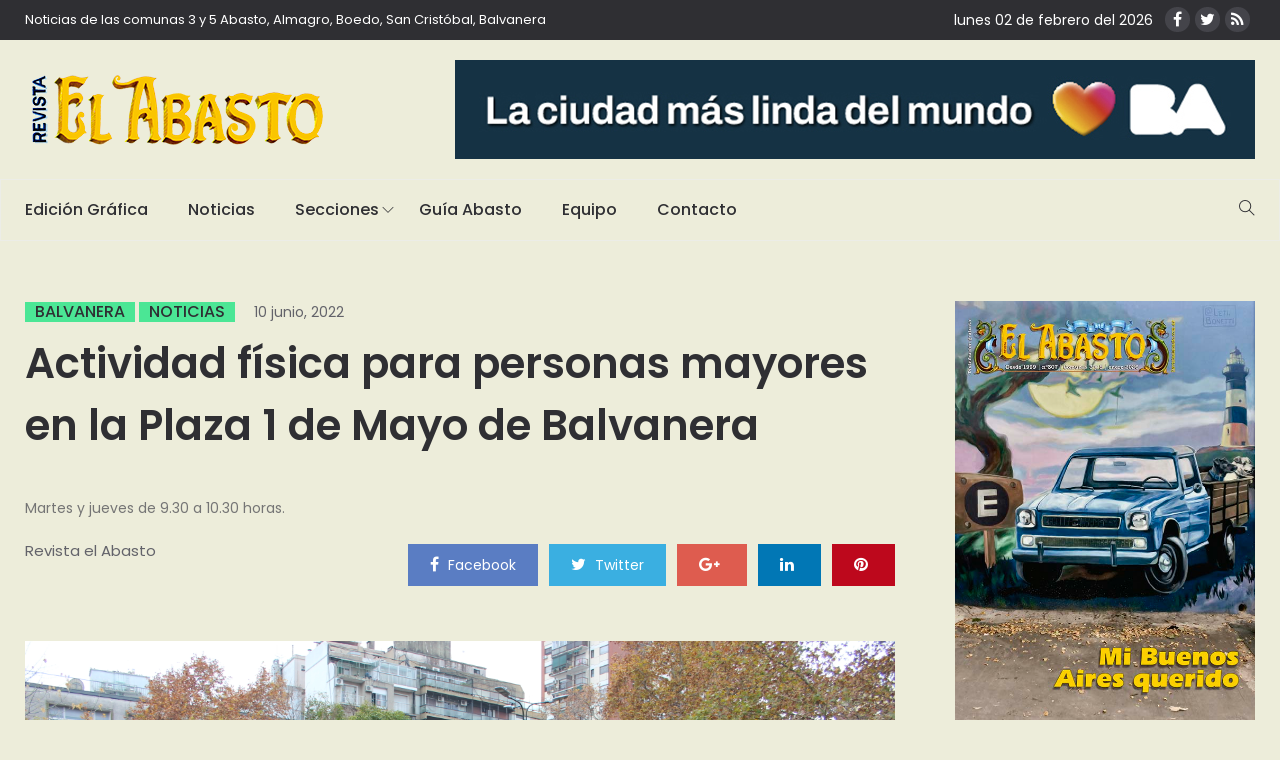

--- FILE ---
content_type: text/html; charset=UTF-8
request_url: https://www.revistaelabasto.com.ar/actividad-fisica-para-personas-mayores-en-la-plaza-1-de-mayo-de-balvanera/
body_size: 16567
content:
<!DOCTYPE html>
<html lang="es">
<head>
    <meta charset="UTF-8">
    <meta name="viewport" content="width=device-width">
    <link rel="profile" href="http://gmpg.org/xfn/11" />
    <link rel="pingback" href="https://www.revistaelabasto.com.ar/xmlrpc.php">
    <title>Actividad física para personas mayores en la Plaza 1 de Mayo de Balvanera &#8211; Revista el Abasto</title>
<link rel='dns-prefetch' href='//www.revistaelabasto.com.ar' />
<link rel='dns-prefetch' href='//code.responsivevoice.org' />
<link rel='dns-prefetch' href='//www.googletagmanager.com' />
<link rel='dns-prefetch' href='//maxcdn.bootstrapcdn.com' />
<link rel='dns-prefetch' href='//fonts.googleapis.com' />
<link rel='dns-prefetch' href='//s.w.org' />
<link rel="alternate" type="application/rss+xml" title="Revista el Abasto &raquo; Feed" href="https://www.revistaelabasto.com.ar/feed/" />
<link rel="alternate" type="application/rss+xml" title="Revista el Abasto &raquo; RSS de los comentarios" href="https://www.revistaelabasto.com.ar/comments/feed/" />
<link rel="alternate" type="application/rss+xml" title="Revista el Abasto &raquo; Actividad física para personas mayores en la Plaza 1 de Mayo de Balvanera RSS de los comentarios" href="https://www.revistaelabasto.com.ar/actividad-fisica-para-personas-mayores-en-la-plaza-1-de-mayo-de-balvanera/feed/" />
		<script type="text/javascript">
			window._wpemojiSettings = {"baseUrl":"https:\/\/s.w.org\/images\/core\/emoji\/11\/72x72\/","ext":".png","svgUrl":"https:\/\/s.w.org\/images\/core\/emoji\/11\/svg\/","svgExt":".svg","source":{"concatemoji":"https:\/\/www.revistaelabasto.com.ar\/wp-includes\/js\/wp-emoji-release.min.js?ver=4.9.26"}};
			!function(e,a,t){var n,r,o,i=a.createElement("canvas"),p=i.getContext&&i.getContext("2d");function s(e,t){var a=String.fromCharCode;p.clearRect(0,0,i.width,i.height),p.fillText(a.apply(this,e),0,0);e=i.toDataURL();return p.clearRect(0,0,i.width,i.height),p.fillText(a.apply(this,t),0,0),e===i.toDataURL()}function c(e){var t=a.createElement("script");t.src=e,t.defer=t.type="text/javascript",a.getElementsByTagName("head")[0].appendChild(t)}for(o=Array("flag","emoji"),t.supports={everything:!0,everythingExceptFlag:!0},r=0;r<o.length;r++)t.supports[o[r]]=function(e){if(!p||!p.fillText)return!1;switch(p.textBaseline="top",p.font="600 32px Arial",e){case"flag":return s([55356,56826,55356,56819],[55356,56826,8203,55356,56819])?!1:!s([55356,57332,56128,56423,56128,56418,56128,56421,56128,56430,56128,56423,56128,56447],[55356,57332,8203,56128,56423,8203,56128,56418,8203,56128,56421,8203,56128,56430,8203,56128,56423,8203,56128,56447]);case"emoji":return!s([55358,56760,9792,65039],[55358,56760,8203,9792,65039])}return!1}(o[r]),t.supports.everything=t.supports.everything&&t.supports[o[r]],"flag"!==o[r]&&(t.supports.everythingExceptFlag=t.supports.everythingExceptFlag&&t.supports[o[r]]);t.supports.everythingExceptFlag=t.supports.everythingExceptFlag&&!t.supports.flag,t.DOMReady=!1,t.readyCallback=function(){t.DOMReady=!0},t.supports.everything||(n=function(){t.readyCallback()},a.addEventListener?(a.addEventListener("DOMContentLoaded",n,!1),e.addEventListener("load",n,!1)):(e.attachEvent("onload",n),a.attachEvent("onreadystatechange",function(){"complete"===a.readyState&&t.readyCallback()})),(n=t.source||{}).concatemoji?c(n.concatemoji):n.wpemoji&&n.twemoji&&(c(n.twemoji),c(n.wpemoji)))}(window,document,window._wpemojiSettings);
		</script>
		<!-- revistaelabasto.com.ar is managing ads with Advanced Ads 1.24.2 --><script>
						advanced_ads_ready=function(){var fns=[],listener,doc=typeof document==="object"&&document,hack=doc&&doc.documentElement.doScroll,domContentLoaded="DOMContentLoaded",loaded=doc&&(hack?/^loaded|^c/:/^loaded|^i|^c/).test(doc.readyState);if(!loaded&&doc){listener=function(){doc.removeEventListener(domContentLoaded,listener);window.removeEventListener("load",listener);loaded=1;while(listener=fns.shift())listener()};doc.addEventListener(domContentLoaded,listener);window.addEventListener("load",listener)}return function(fn){loaded?setTimeout(fn,0):fns.push(fn)}}();
						</script>
		<style type="text/css">
img.wp-smiley,
img.emoji {
	display: inline !important;
	border: none !important;
	box-shadow: none !important;
	height: 1em !important;
	width: 1em !important;
	margin: 0 .07em !important;
	vertical-align: -0.1em !important;
	background: none !important;
	padding: 0 !important;
}
</style>
<link rel='stylesheet' id='fontawesome-css-css'  href='https://www.revistaelabasto.com.ar/wp-content/plugins/accesspress-social-counter/css/font-awesome.min.css?ver=1.7.8' type='text/css' media='all' />
<link rel='stylesheet' id='contact-form-7-css'  href='https://www.revistaelabasto.com.ar/wp-content/plugins/contact-form-7/includes/css/styles.css?ver=5.1.1' type='text/css' media='all' />
<link rel='stylesheet' id='sb_instagram_styles-css'  href='https://www.revistaelabasto.com.ar/wp-content/plugins/instagram-feed/css/sb-instagram.min.css?ver=1.12' type='text/css' media='all' />
<link rel='stylesheet' id='sb-font-awesome-css'  href='https://maxcdn.bootstrapcdn.com/font-awesome/4.7.0/css/font-awesome.min.css' type='text/css' media='all' />
<link rel='stylesheet' id='rv-style-css'  href='https://www.revistaelabasto.com.ar/wp-content/plugins/responsivevoice-text-to-speech/includes/css/responsivevoice.css?ver=4.9.26' type='text/css' media='all' />
<link rel='stylesheet' id='core-front-css'  href='https://www.revistaelabasto.com.ar/wp-content/plugins/theme-core/assets/css/na-core-front.css?ver=1.0' type='text/css' media='all' />
<link rel='stylesheet' id='peflican-fonts-css'  href='https://fonts.googleapis.com/css?family=Poppins%3A300%2C400%2C500%2C600%2C700&#038;subset=latin%2Clatin-ext' type='text/css' media='all' />
<link rel='stylesheet' id='bootstrap-css'  href='https://www.revistaelabasto.com.ar/wp-content/themes/peflican/assets/css/bootstrap.min.css?ver=3.0.2%20' type='text/css' media='all' />
<link rel='stylesheet' id='font-awesome-css'  href='https://www.revistaelabasto.com.ar/wp-content/plugins/js_composer/assets/lib/bower/font-awesome/css/font-awesome.min.css?ver=5.4.7' type='text/css' media='all' />
<link rel='stylesheet' id='jquery-ui-css'  href='https://www.revistaelabasto.com.ar/wp-content/themes/peflican/assets/css/jquery-ui.min.css?ver=1.11.4' type='text/css' media='all' />
<link rel='stylesheet' id='themify-icons-css'  href='https://www.revistaelabasto.com.ar/wp-content/themes/peflican/assets/css/themify-icons.css' type='text/css' media='all' />
<link rel='stylesheet' id='photoswipe-css'  href='https://www.revistaelabasto.com.ar/wp-content/themes/peflican/assets/css/photoswipe.css' type='text/css' media='all' />
<link rel='stylesheet' id='default-skin-css'  href='https://www.revistaelabasto.com.ar/wp-content/themes/peflican/assets/css/default-skin/default-skin.css' type='text/css' media='all' />
<link rel='stylesheet' id='peflican-main-css'  href='https://www.revistaelabasto.com.ar/wp-content/themes/peflican/style.css' type='text/css' media='all' />
<link rel='stylesheet' id='peflican-css-css'  href='https://www.revistaelabasto.com.ar/wp-content/themes/peflican/assets/css/style-default.min.css?ver=4.9.26' type='text/css' media='all' />
<style id='peflican-css-inline-css' type='text/css'>

		/* Custom  color title  */
		#peflican-header,.header-drawer #peflican-header,.header-content-menu{
		    background:#ededda;
		}

	

		/* Custom  color title  */
		body{
		    background:#ededda;
		}

	
</style>
<link rel='stylesheet' id='bsf-Defaults-css'  href='https://www.revistaelabasto.com.ar/wp-content/uploads/smile_fonts/Defaults/Defaults.css?ver=4.9.26' type='text/css' media='all' />
<script type='text/javascript' src='https://www.revistaelabasto.com.ar/wp-includes/js/jquery/jquery.js?ver=1.12.4'></script>
<script type='text/javascript' src='https://www.revistaelabasto.com.ar/wp-includes/js/jquery/jquery-migrate.min.js?ver=1.4.1'></script>
<script type='text/javascript' src='https://code.responsivevoice.org/1.8.3/responsivevoice.js?source=wp-plugin&#038;key=3WDgd1T7&#038;ver=4.9.26'></script>
<script type='text/javascript'>
/* <![CDATA[ */
var WP_Statistics_Tracker_Object = {"hitRequestUrl":"https:\/\/www.revistaelabasto.com.ar\/wp-json\/wp-statistics\/v2\/hit?wp_statistics_hit_rest=yes&track_all=1&current_page_type=post&current_page_id=18639&search_query&page_uri=L2FjdGl2aWRhZC1maXNpY2EtcGFyYS1wZXJzb25hcy1tYXlvcmVzLWVuLWxhLXBsYXphLTEtZGUtbWF5by1kZS1iYWx2YW5lcmEv","keepOnlineRequestUrl":"https:\/\/www.revistaelabasto.com.ar\/wp-json\/wp-statistics\/v2\/online?wp_statistics_hit_rest=yes&track_all=1&current_page_type=post&current_page_id=18639&search_query&page_uri=L2FjdGl2aWRhZC1maXNpY2EtcGFyYS1wZXJzb25hcy1tYXlvcmVzLWVuLWxhLXBsYXphLTEtZGUtbWF5by1kZS1iYWx2YW5lcmEv","option":{"dntEnabled":false,"cacheCompatibility":false}};
/* ]]> */
</script>
<script type='text/javascript' src='https://www.revistaelabasto.com.ar/wp-content/plugins/wp-statistics/assets/js/tracker.js?ver=4.9.26'></script>
<script type='text/javascript' src='https://www.googletagmanager.com/gtag/js?id=UA-199160404-1' async></script>
<script type='text/javascript'>
window.dataLayer = window.dataLayer || [];function gtag(){dataLayer.push(arguments);}
gtag('set', 'linker', {"domains":["www.revistaelabasto.com.ar"]} );
gtag("js", new Date());
gtag("set", "developer_id.dZTNiMT", true);
gtag("config", "UA-199160404-1", {"anonymize_ip":true});
</script>
<link rel='https://api.w.org/' href='https://www.revistaelabasto.com.ar/wp-json/' />
<link rel="EditURI" type="application/rsd+xml" title="RSD" href="https://www.revistaelabasto.com.ar/xmlrpc.php?rsd" />
<link rel="wlwmanifest" type="application/wlwmanifest+xml" href="https://www.revistaelabasto.com.ar/wp-includes/wlwmanifest.xml" /> 
<link rel='prev' title='Almagro: reabre la Cooperativa Almacén de Ramos Generales tras el saqueo y las amenazas sufridas' href='https://www.revistaelabasto.com.ar/almagro-reabre-la-cooperativa-almacen-de-ramos-generales-tras-el-saqueo-y-las-amenazas-sufridas/' />
<link rel='next' title='La muralista Mariela Ajras recibió el diploma de Personalidad Destacada de la Cultura: fue parte del homenaje a AMIA en el Hospital de Clínicas' href='https://www.revistaelabasto.com.ar/la-muralista-mariela-ajras-recibio-el-diploma-de-personalidad-destacada-de-la-cultura-fue-parte-del-homenaje-a-amia-en-el-hospital-de-clinicas/' />
<meta name="generator" content="WordPress 4.9.26" />
<link rel="canonical" href="https://www.revistaelabasto.com.ar/actividad-fisica-para-personas-mayores-en-la-plaza-1-de-mayo-de-balvanera/" />
<link rel='shortlink' href='https://www.revistaelabasto.com.ar/?p=18639' />
<link rel="alternate" type="application/json+oembed" href="https://www.revistaelabasto.com.ar/wp-json/oembed/1.0/embed?url=https%3A%2F%2Fwww.revistaelabasto.com.ar%2Factividad-fisica-para-personas-mayores-en-la-plaza-1-de-mayo-de-balvanera%2F" />
<link rel="alternate" type="text/xml+oembed" href="https://www.revistaelabasto.com.ar/wp-json/oembed/1.0/embed?url=https%3A%2F%2Fwww.revistaelabasto.com.ar%2Factividad-fisica-para-personas-mayores-en-la-plaza-1-de-mayo-de-balvanera%2F&#038;format=xml" />
<meta name="generator" content="Site Kit by Google 1.34.0" />    <meta property="fb:app_id" content="" />
    <meta property="fb:app_id" content="" />
<!-- Analytics by WP Statistics v14.2 - https://wp-statistics.com/ -->
<meta name="google-site-verification" content="JmiKnfvn0xmPAgiSQbTVVpD2NsZks7OmCPPpT_W2ZfI"><meta name="generator" content="Powered by WPBakery Page Builder - drag and drop page builder for WordPress."/>
<!--[if lte IE 9]><link rel="stylesheet" type="text/css" href="https://www.revistaelabasto.com.ar/wp-content/plugins/js_composer/assets/css/vc_lte_ie9.min.css" media="screen"><![endif]--><script async src="//pagead2.googlesyndication.com/pagead/js/adsbygoogle.js"></script><script>(adsbygoogle = window.adsbygoogle || []).push({"google_ad_client":"ca-pub-7039860792641851","enable_page_level_ads":true,"tag_partner":"site_kit"});</script><link rel="icon" href="https://www.revistaelabasto.com.ar/wp-content/uploads/2018/08/cropped-revista-icon-32x32.jpg" sizes="32x32" />
<link rel="icon" href="https://www.revistaelabasto.com.ar/wp-content/uploads/2018/08/cropped-revista-icon-192x192.jpg" sizes="192x192" />
<link rel="apple-touch-icon-precomposed" href="https://www.revistaelabasto.com.ar/wp-content/uploads/2018/08/cropped-revista-icon-180x180.jpg" />
<meta name="msapplication-TileImage" content="https://www.revistaelabasto.com.ar/wp-content/uploads/2018/08/cropped-revista-icon-270x270.jpg" />
		<style type="text/css" id="wp-custom-css">
			.bwg-title2{
	color: white !important;
}
.bwg-item:hover .bwg-item2{
	filter:brightness(0.3);
}
.fecha-manual {
	color:white;
}
.fecha-manual [class*="ion-social-"]{
	width: 25px;
	height: 25px;
	line-height: 25px;
}
#bwg_container1_2 #bwg_container2_2 .bwg-container-2 .bwg-title2, #bwg_container1_2 #bwg_container2_2 .bwg-container-2 .bwg-ecommerce2 {
	font-size:12px !important;
}
#media_image-2{
	border: 1px solid;
}		</style>
	<noscript><style type="text/css"> .wpb_animate_when_almost_visible { opacity: 1; }</style></noscript></head>
<body class="post-template-default single single-post postid-18639 single-format-standard wpb-js-composer js-comp-ver-5.4.7 vc_responsive aa-prefix-revis-">
<div id="page" class="wrapper site">
    <div class="canvas-overlay"></div>
    <header id="masthead" class="site-header header-left">
    <div id="peflican-header">
        <!--   top-bar-->
        <div class="header-topbar">
            <div id="peflican-top-navbar" class="top-navbar">
    <div class="container">
        <div class="row">
            <div class="topbar-left col-xs-12 col-sm-6 col-md-6">

                <div class="na-topbar clearfix">
                    <nav id="na-top-navigation" class="collapse navbar-collapse">
                        <ul id="menu-topbar-navigation" class="nav navbar-nav na-menu"><li id="menu-item-1793" class="menu-item menu-item-type-custom menu-item-object-custom menu-item-1793"><a href="#">Noticias de las comunas 3 y 5 Abasto, Almagro, Boedo, San Cristóbal, Balvanera</a></li>
</ul>                    </nav>
                </div>
            </div>
            <div class="topbar-right hidden-xs col-sm-6 col-md-6 clearfix">
				<div class="fecha-manual">
					lunes 02 de febrero del 2026 
					&nbsp;&nbsp;<a href="https://www.facebook.com/Revista.El.Abasto/" target="_blank" title="ion-social-facebook" class="ion-social-facebook"><i class="fa fa-facebook"></i></a><a href="https://twitter.com/ElAbasto_" target="_blank" title="ion-social-twitter" class="ion-social-twitter"><i class="fa fa-twitter"></i></a><a href="/feed" target="_blank" title="ion-social-rss" class="ion-social-rss"><i class="fa fa-rss"></i></a>
				</div>
								
                            </div>

        </div>

    </div>
</div>
        </div>
        <!--  header-->
        <div class="header-content-logo container">
                <!--    logo-->
                        <div class="site-logo" id="logo">
            <a href="https://www.revistaelabasto.com.ar/" rel="home">
                                    <img src="http://www.revistaelabasto.com.ar/wp-content/uploads/2018/12/revista-el-abasto.png" alt="Revista el Abasto" />
                

            </a>
        </div>
                                    <div class="header-middle">
                    <div id="information_widget-126" class="widget first information_widget">        <div class="peflican-image-content">
                            <a class="clearfix" href="https://buenosaires.gob.ar/descubrirba">
                    <img class="peflican-image" src="http://www.revistaelabasto.com.ar/wp-content/uploads/2026/01/Produccion-LCMLDM-MediosVecinales-BannersDBM-1.jpg" alt="img" />
                </a>
                    </div>
        </div>                </div>
        </div>
        <div class="header-content-right hidden-md hidden-lg">
            <div class="searchform-mini hidden-md hidden-lg">
                <button class="btn-mini-search"><i class="ti-search"></i></button>
            </div>
            <div class="searchform-wrap search-transition-wrap peflican-hidden">
                <div class="search-transition-inner">
                    <form method="get"  class="searchform" action="https://www.revistaelabasto.com.ar/">

    <div class="input-group">
        <input type="text" class="form-control" placeholder="Buscar ..." value="" name="s" />
        <span class="input-group-btn">
            <button class="btn btn-primary"><i class="ti-search"></i></button>
        </span>
    </div>

</form>                    <button class="btn-mini-close pull-right"><i class="fa fa-close"></i></button>
                </div>
            </div>
        </div>

        <div class="header-content bar ">
                <div class="peflican-header-content container">
                    <!-- Menu-->
                    <div id="na-menu-primary" class="nav-menu clearfix">
                        <nav class="text-center na-menu-primary clearfix">
                            <ul id="menu-primary-navigation" class="nav navbar-nav na-menu mega-menu"><li id="menu-item-1406" class="menu-item menu-item-type-post_type menu-item-object-page menu-item-1406"><a href="https://www.revistaelabasto.com.ar/edicion-grafica/">Edición Gráfica</a></li>
<li id="menu-item-1405" class="menu-item menu-item-type-post_type menu-item-object-page menu-item-1405"><a href="https://www.revistaelabasto.com.ar/noticias/">Noticias</a></li>
<li id="menu-item-1410" class="menu-item menu-item-type-custom menu-item-object-custom menu-item-has-children menu-item-1410"><a href="#">Secciones</a>
<ul class="sub-menu">
	<li id="menu-item-2193" class="menu-item menu-item-type-custom menu-item-object-custom menu-item-2193"><a href="http://original.revistaelabasto.com.ar/Noticias/Anteriores/">Archivo de Noticias</a></li>
	<li id="menu-item-1788" class="menu-item menu-item-type-taxonomy menu-item-object-category menu-item-1788"><a href="https://www.revistaelabasto.com.ar/secciones/comunas/">Comunas</a></li>
	<li id="menu-item-1789" class="menu-item menu-item-type-taxonomy menu-item-object-category menu-item-1789"><a href="https://www.revistaelabasto.com.ar/secciones/cultura/">Cultura</a></li>
	<li id="menu-item-1790" class="menu-item menu-item-type-taxonomy menu-item-object-category menu-item-1790"><a href="https://www.revistaelabasto.com.ar/secciones/ecologia/">Ecología</a></li>
	<li id="menu-item-1791" class="menu-item menu-item-type-taxonomy menu-item-object-category menu-item-1791"><a href="https://www.revistaelabasto.com.ar/secciones/politica/">Política</a></li>
	<li id="menu-item-1792" class="menu-item menu-item-type-taxonomy menu-item-object-category menu-item-1792"><a href="https://www.revistaelabasto.com.ar/secciones/vecinales/">Vecinales</a></li>
	<li id="menu-item-10190" class="menu-item menu-item-type-taxonomy menu-item-object-category menu-item-10190"><a href="https://www.revistaelabasto.com.ar/secciones/salud/">Salud</a></li>
	<li id="menu-item-10191" class="menu-item menu-item-type-taxonomy menu-item-object-category menu-item-10191"><a href="https://www.revistaelabasto.com.ar/secciones/cartelera/">Cartelera</a></li>
</ul>
</li>
<li id="menu-item-1407" class="menu-item menu-item-type-post_type menu-item-object-page menu-item-1407"><a href="https://www.revistaelabasto.com.ar/guia-abasto/">Guía Abasto</a></li>
<li id="menu-item-1408" class="menu-item menu-item-type-post_type menu-item-object-page menu-item-1408"><a href="https://www.revistaelabasto.com.ar/equipo/">Equipo</a></li>
<li id="menu-item-1345" class="menu-item menu-item-type-post_type menu-item-object-page menu-item-1345"><a href="https://www.revistaelabasto.com.ar/contacto/">Contacto</a></li>
</ul>                        </nav>
                    </div>
                    <!--Seacrch & Cart-->
                    <div class="header-content-right">
                        <div class="searchform-mini ">
                            <button class="btn-mini-search"><i class="ti-search"></i></button>
                        </div>
                        <div class="searchform-wrap search-transition-wrap peflican-hidden">
                            <div class="search-transition-inner">
                                <form method="get"  class="searchform" action="https://www.revistaelabasto.com.ar/">

    <div class="input-group">
        <input type="text" class="form-control" placeholder="Buscar ..." value="" name="s" />
        <span class="input-group-btn">
            <button class="btn btn-primary"><i class="ti-search"></i></button>
        </span>
    </div>

</form>                                <button class="btn-mini-close pull-right"><i class="fa fa-close"></i></button>
                            </div>
                        </div>

                    </div>
                </div>
        </div>
    </div>
</header><!-- .site-header -->    <div id="content" class="site-content"><div class="wrap-content" role="main">
    <div class="container wrap-content-inner">
        <div class="row">
            
                    <div class="main-content padding-right col-sx-12 col-sm-12 col-md-9 col-lg-9">
                    <div class="content-inner">
                                            <div class="box box-article">
                            <article id="post-18639" class="post-18639 post type-post status-publish format-standard has-post-thumbnail hentry category-balvanera category-noticias">
                                <div class="single-header clearfix" >
                                    <header class="entry-header-title">
                                        <span class="post-cat">                <a href="https://www.revistaelabasto.com.ar/secciones/balvanera/"   title="" >Balvanera</a>
                                             <a href="https://www.revistaelabasto.com.ar/secciones/noticias/"  title="" >Noticias</a>
            </span>
                                        <span class="post-date">
                                            <span class="posted-on"><span class="screen-reader-text">Posted on </span><a href="https://www.revistaelabasto.com.ar/actividad-fisica-para-personas-mayores-en-la-plaza-1-de-mayo-de-balvanera/" rel="bookmark"><time class="entry-date published" datetime="2022-06-10T15:28:46-03:00">10 junio, 2022</time><time class="updated" datetime="2022-06-13T18:02:48-03:00">13 junio, 2022</time></a></span>                                        </span>
                                        <h1 class="entry-title">Actividad física para personas mayores en la Plaza 1 de Mayo de Balvanera</h1>                                    </header>
                                    <!-- .entry-header -->

                                            <div class="entry-excerpt">
            <p>Martes y jueves de 9.30 a 10.30 horas.</p>
        </div><!-- .entry-excerpt -->
                                        <div class="article-meta-group clearfix">
                                        <div class="article-meta">
                                            <span class="byline"><span class="author vcard"><span class="screen-reader-text">Author </span><a class="url fn n" href="https://www.revistaelabasto.com.ar/author/abasto/">Revista el Abasto</a></span></span>
                
                                            </div>
                                        
    <div class="social share-links clearfix">
                        <div class="count-share">
            <ul class="social-icons list-unstyled list-inline">
                                <li class="social-item facebook">
                    <a href="http://www.facebook.com/sharer.php?u=https://www.revistaelabasto.com.ar/actividad-fisica-para-personas-mayores-en-la-plaza-1-de-mayo-de-balvanera/" title="facebook" class="post_share_facebook facebook" onclick="javascript:window.open(this.href,'', 'menubar=no,toolbar=no,resizable=yes,scrollbars=yes,height=220,width=600');return false;">
                        <i class="fa fa-facebook"></i>
                        <span>
                            facebook                        </span>
                    </a>
                </li>
                                                <li class="social-item twitter">
                    <a href="https://twitter.com/share?url=https://www.revistaelabasto.com.ar/actividad-fisica-para-personas-mayores-en-la-plaza-1-de-mayo-de-balvanera/" title="twitter" onclick="javascript:window.open(this.href,'', 'menubar=no,toolbar=no,resizable=yes,scrollbars=yes,height=260,width=600');return false;" class="product_share_twitter twitter">
                        <i class="fa fa-twitter"></i>
                        <span>
                             twitter                        </span>
                    </a>
                </li>
                                                <li class="social-item google">
                    <a href="https://plus.google.com/share?url=https://www.revistaelabasto.com.ar/actividad-fisica-para-personas-mayores-en-la-plaza-1-de-mayo-de-balvanera/" class="googleplus" title="google +" onclick="javascript:window.open(this.href,'', 'menubar=no,toolbar=no,resizable=yes,scrollbars=yes,height=600,width=600');return false;">
                        <i class="fa fa-google-plus"></i>
                        <span>
                            google+                        </span>
                    </a>
                </li>
                                                <li class="social-item linkedin">
                    <a href="https://www.linkedin.com/shareArticle?mini=true&url=https://www.revistaelabasto.com.ar/actividad-fisica-para-personas-mayores-en-la-plaza-1-de-mayo-de-balvanera/&title=pinterest&summary=Actividad física para personas mayores en la Plaza 1 de Mayo de Balvanera&source=Actividad física para personas mayores en la Plaza 1 de Mayo de Balvanera">
                        <i class="fa fa-linkedin"></i>
                        <span>
                           pinterest                        </span>
                    </a>
                </li>
                                                    <li class="social-item pinterest">
                        <a href="http://pinterest.com/pin/create/button/?url=https://www.revistaelabasto.com.ar/actividad-fisica-para-personas-mayores-en-la-plaza-1-de-mayo-de-balvanera/&media=https://www.revistaelabasto.com.ar/wp-content/uploads/2022/06/img_2630_0.jpg&description=Actividad física para personas mayores en la Plaza 1 de Mayo de Balvanera" title="pinterest" class="pinterest">
                            <i class="fa fa-pinterest"></i>
                            <span>
                             pinterest                            </span>
                        </a>
                    </li>
                            </ul>
        </div>
            </div>

                                    </div>
                                </div>

                                
                                                                                                                        <div class="post-image single-image ">
                                                <img width="5184" height="3456" src="https://www.revistaelabasto.com.ar/wp-content/uploads/2022/06/img_2630_0.jpg" class="attachment-peflican-single size-peflican-single wp-post-image" alt="" srcset="https://www.revistaelabasto.com.ar/wp-content/uploads/2022/06/img_2630_0.jpg 5184w, https://www.revistaelabasto.com.ar/wp-content/uploads/2022/06/img_2630_0-300x200.jpg 300w, https://www.revistaelabasto.com.ar/wp-content/uploads/2022/06/img_2630_0-768x512.jpg 768w, https://www.revistaelabasto.com.ar/wp-content/uploads/2022/06/img_2630_0-1024x683.jpg 1024w, https://www.revistaelabasto.com.ar/wp-content/uploads/2022/06/img_2630_0-150x100.jpg 150w, https://www.revistaelabasto.com.ar/wp-content/uploads/2022/06/img_2630_0-370x247.jpg 370w" sizes="(max-width: 5184px) 100vw, 5184px" />                                            </div>
                                                                            
                                
                                <div class="entry-content clearfix">
                                    <p>La Secretaría de Deportes de la Ciudad de Buenos Aires informó que en la Plaza 1° de Mayo de Balvanera (Pasco y Alsina) un grupo de personas mayores &#8220;se reúnen todos los martes y jueves de 9.30 a 10.30 horas para tomar clases de gimnasia&#8221;.</p>
<p>&#8220;Ahí los esperan Milton y Valeria, los profes que son los encargados de armar las rutinas para que nuestras personas mayores puedan disfrutar de sus años dorados de una manera activa y plena&#8221;, destacan fuentes oficiales.</p>
<p>&#8220;Este jueves el Secretario de Deportes de la Ciudad, Carlos Retegui, junto al Director General de Deporte Social y Desarrollo Deportivo, Gabriel Santagata, visitaron la sede del barrio de Balvanera y ahí, luego de hacer también un poco de gimnasia, pudieron interactuar con los usuarios, quienes contaron lo favorable que les significa este espacio para realizar actividad física&#8221;, añaden.</p>
<p>Para conocer los puntos en los cuales podés realizar actividades se debe ingresar en la web de la <a href="https://www.buenosaires.gob.ar/desarrolloeconomico/deportes/actividades">Secretaría de Deportes</a>.</p>
<p>J.C.</p>
<p>Foto: GCBA</p>
                                </div>
                                <!--    Author bio.-->
                                <div class="entry-footer clearfix">

                                    
    <div class="social share-links clearfix">
                        <div class="count-share">
            <ul class="social-icons list-unstyled list-inline">
                                <li class="social-item facebook">
                    <a href="http://www.facebook.com/sharer.php?u=https://www.revistaelabasto.com.ar/actividad-fisica-para-personas-mayores-en-la-plaza-1-de-mayo-de-balvanera/" title="facebook" class="post_share_facebook facebook" onclick="javascript:window.open(this.href,'', 'menubar=no,toolbar=no,resizable=yes,scrollbars=yes,height=220,width=600');return false;">
                        <i class="fa fa-facebook"></i>
                        <span>
                            facebook                        </span>
                    </a>
                </li>
                                                <li class="social-item twitter">
                    <a href="https://twitter.com/share?url=https://www.revistaelabasto.com.ar/actividad-fisica-para-personas-mayores-en-la-plaza-1-de-mayo-de-balvanera/" title="twitter" onclick="javascript:window.open(this.href,'', 'menubar=no,toolbar=no,resizable=yes,scrollbars=yes,height=260,width=600');return false;" class="product_share_twitter twitter">
                        <i class="fa fa-twitter"></i>
                        <span>
                             twitter                        </span>
                    </a>
                </li>
                                                <li class="social-item google">
                    <a href="https://plus.google.com/share?url=https://www.revistaelabasto.com.ar/actividad-fisica-para-personas-mayores-en-la-plaza-1-de-mayo-de-balvanera/" class="googleplus" title="google +" onclick="javascript:window.open(this.href,'', 'menubar=no,toolbar=no,resizable=yes,scrollbars=yes,height=600,width=600');return false;">
                        <i class="fa fa-google-plus"></i>
                        <span>
                            google+                        </span>
                    </a>
                </li>
                                                <li class="social-item linkedin">
                    <a href="https://www.linkedin.com/shareArticle?mini=true&url=https://www.revistaelabasto.com.ar/actividad-fisica-para-personas-mayores-en-la-plaza-1-de-mayo-de-balvanera/&title=pinterest&summary=Actividad física para personas mayores en la Plaza 1 de Mayo de Balvanera&source=Actividad física para personas mayores en la Plaza 1 de Mayo de Balvanera">
                        <i class="fa fa-linkedin"></i>
                        <span>
                           pinterest                        </span>
                    </a>
                </li>
                                                    <li class="social-item pinterest">
                        <a href="http://pinterest.com/pin/create/button/?url=https://www.revistaelabasto.com.ar/actividad-fisica-para-personas-mayores-en-la-plaza-1-de-mayo-de-balvanera/&media=https://www.revistaelabasto.com.ar/wp-content/uploads/2022/06/img_2630_0.jpg&description=Actividad física para personas mayores en la Plaza 1 de Mayo de Balvanera" title="pinterest" class="pinterest">
                            <i class="fa fa-pinterest"></i>
                            <span>
                             pinterest                            </span>
                        </a>
                    </li>
                            </ul>
        </div>
            </div>

<div class="entry-footer-left">
    </div>                                </div>
                            </article>
                        </div>
                        <div class="entry_pagination">
	<div class="post-pagination pagination clearfix">

		
					<a class="page-numbers pull-left page-prev" title="prev post" href="https://www.revistaelabasto.com.ar/almagro-reabre-la-cooperativa-almacen-de-ramos-generales-tras-el-saqueo-y-las-amenazas-sufridas/">
                <div class="body-btn-prev">
                    <i class="ti-angle-left" aria-hidden="true"></i>
                    <span class="btn-prev">Nota anterior</span>
                </div>
				<p class="title-pagination">Almagro: reabre la Cooperativa Almacén de Ramos Generales tras el saqueo y las amenazas sufridas</p>
			</a>
		
					<a class="page-numbers pull-right page-next" title="next post" href="https://www.revistaelabasto.com.ar/la-muralista-mariela-ajras-recibio-el-diploma-de-personalidad-destacada-de-la-cultura-fue-parte-del-homenaje-a-amia-en-el-hospital-de-clinicas/">
                <div class="body-btn-next">
                    <span class="btn-next">Siguiente Nota</span>
                    <i class="ti-angle-right" aria-hidden="true"></i>
                </div>
				<p class="title-pagination">La muralista Mariela Ajras recibió el diploma de Personalidad Destacada de la Cultura: fue parte del homenaje a AMIA en el Hospital de Clínicas</p>
			</a>
		
	</div>
</div>                        <div class="box box-author">
                                                    </div>
                        
                        <div id="comments" class="box box-comment">
            <div id="fb-comments" class="fb-comments" order_by="reverse_time" data-width="100%" data-href="https://www.revistaelabasto.com.ar/actividad-fisica-para-personas-mayores-en-la-plaza-1-de-mayo-de-balvanera/" data-num-posts="10"></div>
    </div><!-- end comments -->		<div class="post-related">
			<h4 class="widgettitle">
				<span>También te puede interesar
</span>
			</h4>
			<div class="row archive-blog">
										<div class="col-md-4 col-sm-6 col-xs-6 item-related col-item">
							
<article class="post-item post-grid disss clearfix post-26042 post type-post status-publish format-standard has-post-thumbnail hentry category-noticias category-san-cristobal">
    <div class="article-tran hover-share-item">
                                                                            <div class="post-image">
                        <a href="https://www.revistaelabasto.com.ar/exposicion-fotografica-sobre-virginio-colombo-en-el-centeya-encontraron-un-archivo-clave-del-autor/" class="bgr-item hidden-xs"></a>
                        <a href="https://www.revistaelabasto.com.ar/exposicion-fotografica-sobre-virginio-colombo-en-el-centeya-encontraron-un-archivo-clave-del-autor/">
                            <img  class="lazy" src="https://www.revistaelabasto.com.ar/wp-content/themes/peflican/assets/images/layzyload-grid.jpg" data-src="https://www.revistaelabasto.com.ar/wp-content/uploads/2024/04/colombo-345x224.jpg" alt="post-image"/>
                        </a>
                    </div>
                
<!--                --><!--                    -->                <div class="article-content">
                    <span class="post-cat">                <a href="https://www.revistaelabasto.com.ar/secciones/noticias/"   title="" >Noticias</a>
                                             <a href="https://www.revistaelabasto.com.ar/secciones/san-cristobal/"  title="" >San Cristóbal</a>
            </span>
                    <span class="post-date">
                        Abr 08, 2024                    </span>
                    <div class="entry-header clearfix">
                        <h3 class="entry-title"><a href="https://www.revistaelabasto.com.ar/exposicion-fotografica-sobre-virginio-colombo-en-el-centeya-encontraron-un-archivo-clave-del-autor/" rel="bookmark">Exposición fotográfica sobre Virginio Colombo en el Centeya: encontraron un archivo clave del autor</a></h3>                    </div>
<!--                    <div class="article-meta clearfix">-->
<!--                        --><!--                    </div>-->
<!--                    <div class="entry-content">-->
<!--                        <div>-->
<!--                            --><!--                        </div>-->
<!--                        <a  class="btn-read" href="--><!--">--><!--</a>-->
<!--                    </div>-->
                </div>
                        </div>

</article><!-- #post-## -->
						</div>
										<div class="col-md-4 col-sm-6 col-xs-6 item-related col-item">
							
<article class="post-item post-grid disss clearfix post-14266 post type-post status-publish format-standard has-post-thumbnail hentry category-balvanera category-noticias">
    <div class="article-tran hover-share-item">
                                                                            <div class="post-image">
                        <a href="https://www.revistaelabasto.com.ar/desalojaron-a-una-vecina-de-once-porque-se-atraso-dos-meses-con-el-alquiler/" class="bgr-item hidden-xs"></a>
                        <a href="https://www.revistaelabasto.com.ar/desalojaron-a-una-vecina-de-once-porque-se-atraso-dos-meses-con-el-alquiler/">
                            <img  class="lazy" src="https://www.revistaelabasto.com.ar/wp-content/themes/peflican/assets/images/layzyload-grid.jpg" data-src="https://www.revistaelabasto.com.ar/wp-content/uploads/2021/03/156415730_2791577371157619_6950685751567064671_o-345x224.png" alt="post-image"/>
                        </a>
                    </div>
                
<!--                --><!--                    -->                <div class="article-content">
                    <span class="post-cat">                <a href="https://www.revistaelabasto.com.ar/secciones/balvanera/"   title="" >Balvanera</a>
                                             <a href="https://www.revistaelabasto.com.ar/secciones/noticias/"  title="" >Noticias</a>
            </span>
                    <span class="post-date">
                        Mar 02, 2021                    </span>
                    <div class="entry-header clearfix">
                        <h3 class="entry-title"><a href="https://www.revistaelabasto.com.ar/desalojaron-a-una-vecina-de-once-porque-se-atraso-dos-meses-con-el-alquiler/" rel="bookmark">Desalojaron a una vecina de Once porque se atrasó dos meses con el alquiler</a></h3>                    </div>
<!--                    <div class="article-meta clearfix">-->
<!--                        --><!--                    </div>-->
<!--                    <div class="entry-content">-->
<!--                        <div>-->
<!--                            --><!--                        </div>-->
<!--                        <a  class="btn-read" href="--><!--">--><!--</a>-->
<!--                    </div>-->
                </div>
                        </div>

</article><!-- #post-## -->
						</div>
										<div class="col-md-4 col-sm-6 col-xs-6 item-related col-item">
							
<article class="post-item post-grid disss clearfix post-31690 post type-post status-publish format-standard has-post-thumbnail hentry category-boedo category-noticias">
    <div class="article-tran hover-share-item">
                                                                            <div class="post-image">
                        <a href="https://www.revistaelabasto.com.ar/vecinos-comuneros-e-instituciones-repudian-que-en-boedo-peatonal-exhibieron-un-ford-falcon-verde-con-la-leyenda-los-argentinos-somos-derechos-y-humanos/" class="bgr-item hidden-xs"></a>
                        <a href="https://www.revistaelabasto.com.ar/vecinos-comuneros-e-instituciones-repudian-que-en-boedo-peatonal-exhibieron-un-ford-falcon-verde-con-la-leyenda-los-argentinos-somos-derechos-y-humanos/">
                            <img  class="lazy" src="https://www.revistaelabasto.com.ar/wp-content/themes/peflican/assets/images/layzyload-grid.jpg" data-src="https://www.revistaelabasto.com.ar/wp-content/uploads/2025/10/falcon-345x224.jpg" alt="post-image"/>
                        </a>
                    </div>
                
<!--                --><!--                    -->                <div class="article-content">
                    <span class="post-cat">                <a href="https://www.revistaelabasto.com.ar/secciones/boedo/"   title="" >Boedo</a>
                                             <a href="https://www.revistaelabasto.com.ar/secciones/noticias/"  title="" >Noticias</a>
            </span>
                    <span class="post-date">
                        Oct 07, 2025                    </span>
                    <div class="entry-header clearfix">
                        <h3 class="entry-title"><a href="https://www.revistaelabasto.com.ar/vecinos-comuneros-e-instituciones-repudian-que-en-boedo-peatonal-exhibieron-un-ford-falcon-verde-con-la-leyenda-los-argentinos-somos-derechos-y-humanos/" rel="bookmark">Vecinos, comuneros e instituciones repudian que en Boedo Peatonal exhibieron un Ford Falcon verde con la leyenda &#8220;Los argentinos somos derechos y humanos&#8221;</a></h3>                    </div>
<!--                    <div class="article-meta clearfix">-->
<!--                        --><!--                    </div>-->
<!--                    <div class="entry-content">-->
<!--                        <div>-->
<!--                            --><!--                        </div>-->
<!--                        <a  class="btn-read" href="--><!--">--><!--</a>-->
<!--                    </div>-->
                </div>
                        </div>

</article><!-- #post-## -->
						</div>
										<div class="col-md-4 col-sm-6 col-xs-6 item-related col-item">
							
<article class="post-item post-grid disss clearfix post-13986 post type-post status-publish format-standard has-post-thumbnail hentry category-balvanera category-noticias">
    <div class="article-tran hover-share-item">
                                                                            <div class="post-image">
                        <a href="https://www.revistaelabasto.com.ar/mecenazgo-2020-impulsan-la-restauracion-de-la-basilica-santa-rosa-de-lima/" class="bgr-item hidden-xs"></a>
                        <a href="https://www.revistaelabasto.com.ar/mecenazgo-2020-impulsan-la-restauracion-de-la-basilica-santa-rosa-de-lima/">
                            <img  class="lazy" src="https://www.revistaelabasto.com.ar/wp-content/themes/peflican/assets/images/layzyload-grid.jpg" data-src="https://www.revistaelabasto.com.ar/wp-content/uploads/2020/05/santa-rosa-1-345x224.jpg" alt="post-image"/>
                        </a>
                    </div>
                
<!--                --><!--                    -->                <div class="article-content">
                    <span class="post-cat">                <a href="https://www.revistaelabasto.com.ar/secciones/balvanera/"   title="" >Balvanera</a>
                                             <a href="https://www.revistaelabasto.com.ar/secciones/noticias/"  title="" >Noticias</a>
            </span>
                    <span class="post-date">
                        Feb 02, 2021                    </span>
                    <div class="entry-header clearfix">
                        <h3 class="entry-title"><a href="https://www.revistaelabasto.com.ar/mecenazgo-2020-impulsan-la-restauracion-de-la-basilica-santa-rosa-de-lima/" rel="bookmark">Mecenazgo 2020: impulsan la restauración de la Basílica Santa Rosa de Lima</a></h3>                    </div>
<!--                    <div class="article-meta clearfix">-->
<!--                        --><!--                    </div>-->
<!--                    <div class="entry-content">-->
<!--                        <div>-->
<!--                            --><!--                        </div>-->
<!--                        <a  class="btn-read" href="--><!--">--><!--</a>-->
<!--                    </div>-->
                </div>
                        </div>

</article><!-- #post-## -->
						</div>
										<div class="col-md-4 col-sm-6 col-xs-6 item-related col-item">
							
<article class="post-item post-grid disss clearfix post-17674 post type-post status-publish format-standard has-post-thumbnail hentry category-balvanera category-noticias">
    <div class="article-tran hover-share-item">
                                                                            <div class="post-image">
                        <a href="https://www.revistaelabasto.com.ar/festibeba-en-ciudad-cultural-konex-un-evento-a-beneficio-de-mujeres-y-personas-lgbtiq-en-situacion-de-vulnerabilidad/" class="bgr-item hidden-xs"></a>
                        <a href="https://www.revistaelabasto.com.ar/festibeba-en-ciudad-cultural-konex-un-evento-a-beneficio-de-mujeres-y-personas-lgbtiq-en-situacion-de-vulnerabilidad/">
                            <img  class="lazy" src="https://www.revistaelabasto.com.ar/wp-content/themes/peflican/assets/images/layzyload-grid.jpg" data-src="https://www.revistaelabasto.com.ar/wp-content/uploads/2019/10/konex-345x224.jpg" alt="post-image"/>
                        </a>
                    </div>
                
<!--                --><!--                    -->                <div class="article-content">
                    <span class="post-cat">                <a href="https://www.revistaelabasto.com.ar/secciones/balvanera/"   title="" >Balvanera</a>
                                             <a href="https://www.revistaelabasto.com.ar/secciones/noticias/"  title="" >Noticias</a>
            </span>
                    <span class="post-date">
                        Feb 24, 2022                    </span>
                    <div class="entry-header clearfix">
                        <h3 class="entry-title"><a href="https://www.revistaelabasto.com.ar/festibeba-en-ciudad-cultural-konex-un-evento-a-beneficio-de-mujeres-y-personas-lgbtiq-en-situacion-de-vulnerabilidad/" rel="bookmark">#FestiBeba en Ciudad Cultural Konex: &#8220;Un evento a beneficio de mujeres y personas LGBTIQ+ en situación de vulnerabilidad&#8221;</a></h3>                    </div>
<!--                    <div class="article-meta clearfix">-->
<!--                        --><!--                    </div>-->
<!--                    <div class="entry-content">-->
<!--                        <div>-->
<!--                            --><!--                        </div>-->
<!--                        <a  class="btn-read" href="--><!--">--><!--</a>-->
<!--                    </div>-->
                </div>
                        </div>

</article><!-- #post-## -->
						</div>
										<div class="col-md-4 col-sm-6 col-xs-6 item-related col-item">
							
<article class="post-item post-grid disss clearfix post-12232 post type-post status-publish format-standard has-post-thumbnail hentry category-abasto category-noticias">
    <div class="article-tran hover-share-item">
                                                                            <div class="post-image">
                        <a href="https://www.revistaelabasto.com.ar/vecinos-y-organizaciones-del-abasto-piden-justicia-por-facundo-astudillo-castro/" class="bgr-item hidden-xs"></a>
                        <a href="https://www.revistaelabasto.com.ar/vecinos-y-organizaciones-del-abasto-piden-justicia-por-facundo-astudillo-castro/">
                            <img  class="lazy" src="https://www.revistaelabasto.com.ar/wp-content/themes/peflican/assets/images/layzyload-grid.jpg" data-src="https://www.revistaelabasto.com.ar/wp-content/uploads/2020/09/astudillo-345x224.png" alt="post-image"/>
                        </a>
                    </div>
                
<!--                --><!--                    -->                <div class="article-content">
                    <span class="post-cat">                <a href="https://www.revistaelabasto.com.ar/secciones/abasto/"   title="" >Abasto</a>
                                             <a href="https://www.revistaelabasto.com.ar/secciones/noticias/"  title="" >Noticias</a>
            </span>
                    <span class="post-date">
                        Sep 02, 2020                    </span>
                    <div class="entry-header clearfix">
                        <h3 class="entry-title"><a href="https://www.revistaelabasto.com.ar/vecinos-y-organizaciones-del-abasto-piden-justicia-por-facundo-astudillo-castro/" rel="bookmark">Vecinos y organizaciones del Abasto piden Justicia por Facundo Astudillo Castro</a></h3>                    </div>
<!--                    <div class="article-meta clearfix">-->
<!--                        --><!--                    </div>-->
<!--                    <div class="entry-content">-->
<!--                        <div>-->
<!--                            --><!--                        </div>-->
<!--                        <a  class="btn-read" href="--><!--">--><!--</a>-->
<!--                    </div>-->
                </div>
                        </div>

</article><!-- #post-## -->
						</div>
							</div>
		</div>
	                                    </div>
                    </div>
    
                    <div id="archive-sidebar" class="sidebar sidebar-right col-sx-12 col-sm-12 col-md-3 col-lg-3 archive-sidebar">
            <div class="content-inner">
    <aside id="information_widget-58" class="widget information_widget">        <div class="peflican-image-content">
                            <a class="clearfix" href="https://www.revistaelabasto.com.ar/secciones/enero-2026/">
                    <img class="peflican-image" src="http://www.revistaelabasto.com.ar/wp-content/uploads/2026/01/revista-el-abasto-307-enero-2026-tapa.jpg" alt="img" />
                </a>
                    </div>
        </aside><aside id="information_widget-107" class="widget information_widget">        <div class="peflican-image-content">
                            <a class="clearfix" href="">
                    <img class="peflican-image" src="http://www.revistaelabasto.com.ar/wp-content/uploads/2025/03/URBASUR_revistaelabasto.com_.ar_300x250_horario.jpg" alt="img" />
                </a>
                    </div>
        </aside><aside id="information_widget-130" class="widget information_widget">        <div class="peflican-image-content">
                            <a class="clearfix" href="https://buenosaires.gob.ar/descubrirba">
                    <img class="peflican-image" src="http://www.revistaelabasto.com.ar/wp-content/uploads/2026/01/Produccion-LCMLDM-MediosVecinales-BannersDBM_300x250.jpg" alt="img" />
                </a>
                    </div>
        </aside><aside id="information_widget-114" class="widget information_widget">        <div class="peflican-image-content">
                            <a class="clearfix" href="https://centrodorado33.wixsite.com/centro-dorado">
                    <img class="peflican-image" src="http://www.revistaelabasto.com.ar/wp-content/uploads/2024/07/CENTRO-DORADO-placa.gif" alt="img" />
                </a>
                    </div>
        </aside><aside id="information_widget-43" class="widget information_widget">        <div class="peflican-image-content">
                            <a class="clearfix" href="https://diario.cemba.com.ar/#/">
                    <img class="peflican-image" src="http://www.revistaelabasto.com.ar/wp-content/uploads/2024/07/cemba.jpg" alt="img" />
                </a>
                    </div>
        </aside><aside id="information_widget-133" class="widget information_widget">        <div class="peflican-image-content">
                            <a class="clearfix" href="https://www.instagram.com/solucioneswalter/">
                    <img class="peflican-image" src="http://www.revistaelabasto.com.ar/wp-content/uploads/2026/01/plomero-electricista-walter-banner-1.jpg" alt="img" />
                </a>
                    </div>
        </aside><aside id="information_widget-14" class="widget information_widget">        <div class="peflican-image-content">
                            <a class="clearfix" href="https://www.facebook.com/RedMediosBarriales/">
                    <img class="peflican-image" src="http://www.revistaelabasto.com.ar/wp-content/uploads/2018/08/red.jpg" alt="img" />
                </a>
                    </div>
        </aside><aside id="information_widget-71" class="widget information_widget">        <div class="peflican-image-content">
                            <a class="clearfix" href="https://www.revista-bienestar.com.ar/">
                    <img class="peflican-image" src="http://www.revistaelabasto.com.ar/wp-content/uploads/2020/09/bienestar-banner.jpg" alt="img" />
                </a>
                    </div>
        </aside><aside id="fb_page-4" class="widget widget_fb_page"><h2 class="widgettitle">Seguinos en Facebook</h2>        <div class="fb-page"
             data-href="https://www.facebook.com/Revista.El.Abasto/"
             data-adapt-container-width="true"
             data-hide-cover="false"
             data-show-facepile="true"
             data-show-posts="false">
        </div>
        </aside><aside id="most_views-3" class="widget widget_most_views"><h2 class="widgettitle">Más vistas</h2>            <div class="most-views-content">
                                    <div class="post-widget archive-blog posts-listing">
                                                    
<article class="post-item post-sidebar clearfix post-32860 post type-post status-publish format-standard has-post-thumbnail hentry category-noticias">
    <div class="article-image">
                                                                    <div class="post-image">
                        <a href=" https://www.revistaelabasto.com.ar/el-hospital-odontologico-de-la-uba-brindara-atencion-durante-enero-y-febrero-de-2026-a-metros-del-limite-de-balvanera/">
                            <img  class="lazy" src="https://www.revistaelabasto.com.ar/wp-content/themes/peflican/assets/images/layzyload-sidebar.jpg"  data-src="https://www.revistaelabasto.com.ar/wp-content/uploads/2024/08/uba-odontologia-100x100.jpg" alt="post-image"/>
                        </a>
                    </div>
                                    </div>
    <div class="article-content side-item-text ">
        <span class="post-cat">                <a href="https://www.revistaelabasto.com.ar/secciones/noticias/"   title="" >Noticias</a>
                            </span>
        <span class="post-date">
            Ene 02, 2026        </span>
        <div class="entry-header clearfix">
            <header class="entry-header-title">
                <h3 class="entry-title"><a href="https://www.revistaelabasto.com.ar/el-hospital-odontologico-de-la-uba-brindara-atencion-durante-enero-y-febrero-de-2026-a-metros-del-limite-de-balvanera/" rel="bookmark">El Hospital Odontológico de la UBA brindará atención durante enero y febrero de 2026 a metros del límite de Balvanera</a></h3>            </header>
        </div>
<!--        <div class="article-meta clearfix">-->
<!--            --><!--        </div>-->
    </div>
</article><!-- #post-## -->
                                                        
<article class="post-item post-sidebar clearfix post-33080 post type-post status-publish format-standard has-post-thumbnail hentry category-abasto category-historia category-enero-2026">
    <div class="article-image">
                                                                    <div class="post-image">
                        <a href=" https://www.revistaelabasto.com.ar/el-manicero-del-abasto-una-historia-sale-a-flote/">
                            <img  class="lazy" src="https://www.revistaelabasto.com.ar/wp-content/themes/peflican/assets/images/layzyload-sidebar.jpg"  data-src="https://www.revistaelabasto.com.ar/wp-content/uploads/2026/01/manicero-se-va-web-100x100.jpg" alt="post-image"/>
                        </a>
                    </div>
                                    </div>
    <div class="article-content side-item-text ">
        <span class="post-cat">                <a href="https://www.revistaelabasto.com.ar/secciones/abasto/"   title="" >Abasto</a>
                                             <a href="https://www.revistaelabasto.com.ar/secciones/historia/"  title="" >Historia</a>
                             <a href="https://www.revistaelabasto.com.ar/secciones/revista/enero-2026/"  title="" >Revista El Abasto 307, enero 2026</a>
            </span>
        <span class="post-date">
            Ene 23, 2026        </span>
        <div class="entry-header clearfix">
            <header class="entry-header-title">
                <h3 class="entry-title"><a href="https://www.revistaelabasto.com.ar/el-manicero-del-abasto-una-historia-sale-a-flote/" rel="bookmark">El manicero del Abasto: una historia sale a flote</a></h3>            </header>
        </div>
<!--        <div class="article-meta clearfix">-->
<!--            --><!--        </div>-->
    </div>
</article><!-- #post-## -->
                                                        
<article class="post-item post-sidebar clearfix post-32857 post type-post status-publish format-standard has-post-thumbnail hentry category-almagro category-noticias">
    <div class="article-image">
                                                                    <div class="post-image">
                        <a href=" https://www.revistaelabasto.com.ar/almagro-hasta-trilce-sede-de-la-segunda-edicion-de-la-semana-del-cine-recuperado/">
                            <img  class="lazy" src="https://www.revistaelabasto.com.ar/wp-content/themes/peflican/assets/images/layzyload-sidebar.jpg"  data-src="https://www.revistaelabasto.com.ar/wp-content/uploads/2026/01/hasa-trilce-almagro--100x100.jpg" alt="post-image"/>
                        </a>
                    </div>
                                    </div>
    <div class="article-content side-item-text ">
        <span class="post-cat">                <a href="https://www.revistaelabasto.com.ar/secciones/almagro/"   title="" >Almagro</a>
                                             <a href="https://www.revistaelabasto.com.ar/secciones/noticias/"  title="" >Noticias</a>
            </span>
        <span class="post-date">
            Ene 06, 2026        </span>
        <div class="entry-header clearfix">
            <header class="entry-header-title">
                <h3 class="entry-title"><a href="https://www.revistaelabasto.com.ar/almagro-hasta-trilce-sede-de-la-segunda-edicion-de-la-semana-del-cine-recuperado/" rel="bookmark">Almagro: Hasta Trilce, sede de la segunda edición de la Semana del Cine Recuperado</a></h3>            </header>
        </div>
<!--        <div class="article-meta clearfix">-->
<!--            --><!--        </div>-->
    </div>
</article><!-- #post-## -->
                                                </div>
                            </div>
            </aside><aside class="widget revis-widget"><script async src="//pagead2.googlesyndication.com/pagead/js/adsbygoogle.js"></script>
<ins class="adsbygoogle" style="display:block;" data-ad-client="ca-pub-7039860792641851" 
data-ad-slot="9478834695" 
data-ad-format="auto"></ins>
<script> 
(adsbygoogle = window.adsbygoogle || []).push({}); 
</script>
</aside>		<aside id="recent-posts-2" class="widget widget_recent_entries">		<h2 class="widgettitle">Últimas noticias</h2>		<ul>
											<li>
					<a href="https://www.revistaelabasto.com.ar/fuerte-colision-en-corrientes-y-anchorena/">Fuerte colisión en Corrientes y Anchorena</a>
									</li>
											<li>
					<a href="https://www.revistaelabasto.com.ar/cortes-la-linea-a-de-subtes-el-domingo-solo-unira-plaza-de-mayo-y-miserere-por-obras-del-trambus/">Cortes la Línea A de subtes: el domingo solo unirá Plaza de Mayo y Miserere por obras del TramBus</a>
									</li>
											<li>
					<a href="https://www.revistaelabasto.com.ar/el-bloco-cordao-de-prata-celebra-10-anos-de-carnaval-brasileno-en-las-calles-del-abasto/">El Bloco Cordão de Prata celebra 10 años de carnaval brasileño en las calles del Abasto</a>
									</li>
											<li>
					<a href="https://www.revistaelabasto.com.ar/las-piletas-de-la-ciudad-amplian-su-horario-desde-este-lunes-el-polideportivo-martin-fierro-una-opcion-cercana-al-abasto/">Las piletas de la Ciudad amplían su horario desde este lunes: el Polideportivo Martín Fierro, una opción cercana al Abasto</a>
									</li>
											<li>
					<a href="https://www.revistaelabasto.com.ar/almagro-en-febrero-continuan-los-conciertos-del-cuarteto-cedron-en-hasta-trilce/">Almagro: en febrero continúan los conciertos del Cuarteto Cedrón en Hasta Trilce</a>
									</li>
					</ul>
		</aside><aside id="wp_statistics_widget-3" class="widget widget_wp_statistics_widget"><h2 class="widgettitle">Visitas</h2><ul><li><label>Visitas los últimos 30 días:&nbsp;</label>344.307</li><li><label>Total de visitas:&nbsp;</label>12.532.699</li></ul></aside></div>        </div>
    
        </div><!-- .content-area -->
    </div>
</div>
        </div><!-- .site-content -->
            <footer id="na-footer" class="na-footer  footer-1">
        
        <!--    Footer center-->
                    <div class="footer-center clearfix">
                <div class="container">
                    <div class="container-inner">
                       <div class="row">
                            <div class="col-md-6 col-sm-4">
                                <div id="information_widget-38" class="widget first information_widget">        <div class="peflican-image-content">
                            <a class="clearfix" href="https://www.revistaelabasto.com.ar/">
                    <img class="peflican-image" src="http://www.revistaelabasto.com.ar/wp-content/uploads/2018/12/revista-el-abasto.png" alt="img" />
                </a>
                    </div>
        </div><div id="text-1" class="widget first widget_text"><h2 class="widgettitle">Nosotros</h2>			<div class="textwidget"><p>Periodismo vecinal, bien de barrio.<br />
La revista El Abasto sale de modo ininterrumpido desde mayo 1999.</p>
<p>Noticias de las comunas 3 y 5 Abasto, Almagro, Boedo, San Cristóbal, Balvanera.</p>
<p>Derecho de autor: RL-2025-79540084-APN-DNDA#MJ</p>
</div>
		</div><div id="peflican_social-1" class="widget first peflican_social"><div class="peflican-social-icon clearfix"><a href="https://www.facebook.com/Revista.El.Abasto/" target="_blank" title="ion-social-facebook" class="ion-social-facebook"><i class="fa fa-facebook"></i></a><a href="https://www.instagram.com/revistaelabasto/" target="_blank" title="ion-social-instagram" class="ion-social-instagram"><i class="fa fa-instagram"></i></a><a href="/feed" target="_blank" title="ion-social-rss" class="ion-social-rss"><i class="fa fa-rss"></i></a></div></div>                            </div>
                            <div class="col-md-3 col-sm-4">
                                <div id="pages-2" class="widget first widget_pages"><h2 class="widgettitle">Páginas</h2>		<ul>
			<li class="page_item page-item-21789"><a href="https://www.revistaelabasto.com.ar/centro-dorado/">Centro Dorado</a></li>
<li class="page_item page-item-839"><a href="https://www.revistaelabasto.com.ar/contacto/">Contacto</a></li>
<li class="page_item page-item-1399"><a href="https://www.revistaelabasto.com.ar/edicion-grafica/">Edición Gráfica</a></li>
<li class="page_item page-item-1393"><a href="https://www.revistaelabasto.com.ar/equipo/">Equipo</a></li>
<li class="page_item page-item-1395"><a href="https://www.revistaelabasto.com.ar/guia-abasto/">Guía Abasto</a></li>
<li class="page_item page-item-1401"><a href="https://www.revistaelabasto.com.ar/noticias/">Noticias</a></li>
<li class="page_item page-item-23140"><a href="https://www.revistaelabasto.com.ar/taekwon-do-ho-yong-dojang/">Taekwon-Do Ho Yong Dojang</a></li>
		</ul>
		</div><div id="text-7" class="widget first widget_text"><h2 class="widgettitle">LINKS</h2>			<div class="textwidget"><p><strong><a href="http://www.buenosaires.gob.ar/">Gobierno de la Ciudad</a></strong></p>
</div>
		</div><div id="categories-2" class="widget first widget_categories"><h2 class="widgettitle">Secciones</h2><form action="https://www.revistaelabasto.com.ar" method="get"><label class="screen-reader-text" for="cat">Secciones</label><select  name='cat' id='cat' class='postform' >
	<option value='-1'>Elegir categoría</option>
	<option class="level-0" value="79">Abasto</option>
	<option class="level-0" value="80">Almagro</option>
	<option class="level-0" value="82">Balvanera</option>
	<option class="level-0" value="83">Boedo</option>
	<option class="level-0" value="44">Cartelera</option>
	<option class="level-0" value="211">Clubes de barrio</option>
	<option class="level-0" value="100">Comuna 3</option>
	<option class="level-0" value="101">Comuna 5</option>
	<option class="level-0" value="49">Comunas</option>
	<option class="level-0" value="161">Comunicación</option>
	<option class="level-0" value="203">Cromañón</option>
	<option class="level-0" value="50">Cultura</option>
	<option class="level-0" value="182">Derechos humanos</option>
	<option class="level-0" value="51">Ecología</option>
	<option class="level-0" value="99">Educación</option>
	<option class="level-0" value="257">Ficción (o casi)</option>
	<option class="level-0" value="209">Historia</option>
	<option class="level-0" value="88">Medios</option>
	<option class="level-0" value="157">Mujer</option>
	<option class="level-0" value="36">Noticias</option>
	<option class="level-0" value="184">Once</option>
	<option class="level-0" value="103">Opinión</option>
	<option class="level-0" value="175">Pandemia Coronavirus</option>
	<option class="level-0" value="52">Política</option>
	<option class="level-0" value="178">Problemática habitacional</option>
	<option class="level-0" value="47">Revista</option>
	<option class="level-0" value="98">Revista El Abasto 218, agosto 2018</option>
	<option class="level-0" value="122">Revista El Abasto 219, septiembre 2018</option>
	<option class="level-0" value="130">Revista El Abasto 220, octubre 2018</option>
	<option class="level-0" value="139">Revista El Abasto 221, noviembre 2018</option>
	<option class="level-0" value="153">Revista El Abasto 223, enero 2019</option>
	<option class="level-0" value="154">Revista El Abasto 224, febrero 2019</option>
	<option class="level-0" value="156">Revista El Abasto 225, marzo 2019</option>
	<option class="level-0" value="160">Revista El Abasto 226, abril 2019</option>
	<option class="level-0" value="162">Revista El Abasto 227, mayo 2019</option>
	<option class="level-0" value="163">Revista El Abasto 228, junio 2019</option>
	<option class="level-0" value="164">Revista El Abasto 229, julio 2019</option>
	<option class="level-0" value="165">Revista El Abasto 230, agosto 2019</option>
	<option class="level-0" value="166">Revista El Abasto 231, septiembre 2019</option>
	<option class="level-0" value="168">Revista El Abasto 232, octubre 2019</option>
	<option class="level-0" value="169">Revista El Abasto 233, noviembre 2019</option>
	<option class="level-0" value="170">Revista El Abasto 234, diciembre 2019</option>
	<option class="level-0" value="172">Revista El Abasto 235, enero 2020</option>
	<option class="level-0" value="173">Revista El Abasto 236, febrero 2020</option>
	<option class="level-0" value="174">Revista El Abasto 237, marzo 2020</option>
	<option class="level-0" value="177">Revista El Abasto 238, abril 2020</option>
	<option class="level-0" value="179">Revista El Abasto 239, mayo 2020</option>
	<option class="level-0" value="180">Revista El Abasto 240, junio 2020</option>
	<option class="level-0" value="181">Revista El Abasto 241, julio 2020</option>
	<option class="level-0" value="183">Revista El Abasto 242, agosto 2020</option>
	<option class="level-0" value="185">Revista El Abasto 243, septiembre 2020</option>
	<option class="level-0" value="186">Revista El Abasto 244, octubre 2020</option>
	<option class="level-0" value="187">Revista El Abasto 245, noviembre 2020</option>
	<option class="level-0" value="188">Revista El Abasto 246, diciembre 2020</option>
	<option class="level-0" value="189">Revista El Abasto 247, enero 2021</option>
	<option class="level-0" value="190">Revista El Abasto 248, febrero 2021</option>
	<option class="level-0" value="191">Revista El Abasto 249, marzo 2021</option>
	<option class="level-0" value="195">Revista El Abasto 250, abril 2021</option>
	<option class="level-0" value="196">Revista El Abasto 251, mayo 2021</option>
	<option class="level-0" value="197">Revista El Abasto 252, junio 2021</option>
	<option class="level-0" value="198">Revista El Abasto 253, julio 2021</option>
	<option class="level-0" value="199">Revista El Abasto 254, agosto 2021</option>
	<option class="level-0" value="200">Revista El Abasto 255, septiembre 2021</option>
	<option class="level-0" value="201">Revista El Abasto 256, octubre 2021</option>
	<option class="level-0" value="204">Revista El Abasto 257, noviembre 2021</option>
	<option class="level-0" value="205">Revista El Abasto 258, diciembre 2021</option>
	<option class="level-0" value="207">Revista El Abasto 259, enero 2022</option>
	<option class="level-0" value="208">Revista El Abasto 260, febrero 2022</option>
	<option class="level-0" value="210">Revista El Abasto 261, marzo 2022</option>
	<option class="level-0" value="212">Revista El Abasto 262, abril 2022</option>
	<option class="level-0" value="213">Revista El Abasto 263, mayo 2022</option>
	<option class="level-0" value="214">Revista El Abasto 264, junio 2022</option>
	<option class="level-0" value="215">Revista El Abasto 265, julio 2022</option>
	<option class="level-0" value="216">Revista El Abasto 266, agosto 2022</option>
	<option class="level-0" value="217">Revista El Abasto 267, septiembre 2022</option>
	<option class="level-0" value="218">Revista El Abasto 268, octubre 2022</option>
	<option class="level-0" value="219">Revista El Abasto 269, noviembre 2022</option>
	<option class="level-0" value="220">Revista El Abasto 270, diciembre 2022</option>
	<option class="level-0" value="221">Revista El Abasto 271, enero 2023</option>
	<option class="level-0" value="222">Revista El Abasto 272, febrero 2023</option>
	<option class="level-0" value="223">Revista El Abasto 273, marzo 2023</option>
	<option class="level-0" value="224">Revista El Abasto 274, abril 2023</option>
	<option class="level-0" value="225">Revista El Abasto 275, mayo 2023</option>
	<option class="level-0" value="226">Revista El Abasto 276, junio 2023</option>
	<option class="level-0" value="227">Revista El Abasto 277, julio 2023</option>
	<option class="level-0" value="228">Revista El Abasto 278, agosto 2023</option>
	<option class="level-0" value="229">Revista El Abasto 279, septiembre 2023</option>
	<option class="level-0" value="230">Revista El Abasto 280, octubre 2023</option>
	<option class="level-0" value="231">Revista El Abasto 281, noviembre 2023</option>
	<option class="level-0" value="232">Revista El Abasto 282, diciembre 2023</option>
	<option class="level-0" value="233">Revista El Abasto 283, enero 2024</option>
	<option class="level-0" value="237">Revista El Abasto 284, febrero 2024</option>
	<option class="level-0" value="239">Revista El Abasto 285, marzo 2024</option>
	<option class="level-0" value="240">Revista El Abasto 286, abril 2024</option>
	<option class="level-0" value="241">Revista El Abasto 287, mayo 2024</option>
	<option class="level-0" value="242">Revista El Abasto 288, junio 2024</option>
	<option class="level-0" value="243">Revista El Abasto 289, julio 2024</option>
	<option class="level-0" value="244">Revista El Abasto 290, agosto 2024</option>
	<option class="level-0" value="245">Revista El Abasto 291, septiembre 2024</option>
	<option class="level-0" value="246">Revista El Abasto 292, octubre 2024</option>
	<option class="level-0" value="247">Revista El Abasto 293, noviembre 2024</option>
	<option class="level-0" value="248">Revista El Abasto 294, diciembre 2024</option>
	<option class="level-0" value="249">Revista El Abasto 295, enero 2025</option>
	<option class="level-0" value="250">Revista El Abasto 296, febrero 2025</option>
	<option class="level-0" value="251">Revista El Abasto 297, marzo 2025</option>
	<option class="level-0" value="252">Revista El Abasto 298, abril 2025</option>
	<option class="level-0" value="253">Revista El Abasto 299, mayo 2025</option>
	<option class="level-0" value="254">Revista El Abasto 300, junio 2025</option>
	<option class="level-0" value="255">Revista El Abasto 301, julio 2025</option>
	<option class="level-0" value="258">Revista El Abasto 302, agosto 2025</option>
	<option class="level-0" value="259">Revista El Abasto 303, septiembre 2025</option>
	<option class="level-0" value="260">Revista El Abasto 304, octubre 2025</option>
	<option class="level-0" value="262">Revista El Abasto 305, noviembre 2025</option>
	<option class="level-0" value="263">Revista El Abasto 306, diciembre 2025</option>
	<option class="level-0" value="264">Revista El Abasto 307, enero 2026</option>
	<option class="level-0" value="48">Revista El Abasto, n° 215, mayo 2018</option>
	<option class="level-0" value="75">Revista El Abasto, n° 216, junio 2018</option>
	<option class="level-0" value="74">Revista El Abasto, n° 217, julio 2018</option>
	<option class="level-0" value="147">Revista El Abasto, n° 222, diciembre 2018</option>
	<option class="level-0" value="176">Salud</option>
	<option class="level-0" value="81">San Cristóbal</option>
	<option class="level-0" value="1">Sin categoría</option>
	<option class="level-0" value="102">Tango</option>
	<option class="level-0" value="171">Teatros</option>
	<option class="level-0" value="236">Turismo</option>
	<option class="level-0" value="46">Últimas Noticias</option>
	<option class="level-0" value="53">Vecinales</option>
</select>
</form>
<script type='text/javascript'>
/* <![CDATA[ */
(function() {
	var dropdown = document.getElementById( "cat" );
	function onCatChange() {
		if ( dropdown.options[ dropdown.selectedIndex ].value > 0 ) {
			dropdown.parentNode.submit();
		}
	}
	dropdown.onchange = onCatChange;
})();
/* ]]> */
</script>

</div>                            </div>
                            <div class="col-md-3 col-sm-4">
                                <div id="contact_info-2" class="widget first widget_contact_info"><h2 class="widgettitle">Contacto</h2>      <div class="contact-inner clearfix">
                                  <p class="description">
                  <span>Rafael Sabini: 11-3252-4420
</span>
              </p>
          
          <ul class="contact-info">
                                <li>
                    <b>Dirección: </b>
                    <span>Don Bosco 3563, CABA</span>
                </li>
                
                                
                
                                    <li>
                        <b>Email: </b>
                        <a href="mailto:info@revistaelabasto.com.ar" ><span>info@revistaelabasto.com.ar</span></a>
                    </li>
                          </ul>
      </div>
      </div><div id="information_widget-5" class="widget first information_widget">        <div class="peflican-image-content">
                            <a class="clearfix" href="https://servicios1.afip.gov.ar/clavefiscal/qr/response.aspx?qr=_aciE0sAkIBlIOoEyFaOFA,,">
                    <img class="peflican-image" src="http://www.revistaelabasto.com.ar/wp-content/uploads/2018/06/dataweb-2.jpg" alt="img" />
                </a>
                    </div>
        </div>                            </div>
                        </div>
                    </div>
                </div>
            </div>
        
        <!--    Footer bottom-->
        <div class="footer-bottom clearfix">
            <div class="container">
                <div class="container-inner">
                    <div class="row">

                        <div class="col-md-12 col-sm-12">
                            <div class="coppy-right">
                                                                    <span>Copyrights © 2018 Revista el Abasto. Diseñado y Desarrollado por <a href="http://www.easydesign.com.ar">Easy Design</a></span>
                                                            </div>
                        </div>
                    </div>
                </div>
            </div>
        </div>
    </footer><!-- .site-footer -->
    </div><!-- .site -->

<!-- Instagram Feed JS -->
<script type="text/javascript">
var sbiajaxurl = "https://www.revistaelabasto.com.ar/wp-admin/admin-ajax.php";
</script>
<script type='text/javascript'>
/* <![CDATA[ */
var wpcf7 = {"apiSettings":{"root":"https:\/\/www.revistaelabasto.com.ar\/wp-json\/contact-form-7\/v1","namespace":"contact-form-7\/v1"}};
/* ]]> */
</script>
<script type='text/javascript' src='https://www.revistaelabasto.com.ar/wp-content/plugins/contact-form-7/includes/js/scripts.js?ver=5.1.1'></script>
<script type='text/javascript'>
/* <![CDATA[ */
var sb_instagram_js_options = {"sb_instagram_at":"","font_method":"svg"};
/* ]]> */
</script>
<script type='text/javascript' src='https://www.revistaelabasto.com.ar/wp-content/plugins/instagram-feed/js/sb-instagram.min.js?ver=1.12'></script>
<script type='text/javascript' src='https://www.revistaelabasto.com.ar/wp-content/plugins/theme-core/assets/js/imagesloaded.pkgd.min.js?ver=3.1.8'></script>
<script type='text/javascript' src='https://www.revistaelabasto.com.ar/wp-content/plugins/theme-core/assets/js/jquery.infinitescroll.min.js?ver=2.1.0'></script>
<script type='text/javascript'>
/* <![CDATA[ */
var NaScript = {"home_url":"https:\/\/www.revistaelabasto.com.ar\/","ajax_url":"https:\/\/www.revistaelabasto.com.ar\/wp-admin\/admin-ajax.php?_wpnonce=0054cb7623","admin_theme_url":"https:\/\/www.revistaelabasto.com.ar\/wp-admin\/themes.php?_wpnonce=0054cb7623"};
/* ]]> */
</script>
<script type='text/javascript' src='https://www.revistaelabasto.com.ar/wp-content/plugins/theme-core/assets/js/dev/na-core-front.js?ver=1.0'></script>
<script type='text/javascript' src='https://www.revistaelabasto.com.ar/wp-content/plugins/theme-core/assets/js/dev/na-core-admin.js?ver=1.0'></script>
<script type='text/javascript' src='https://www.revistaelabasto.com.ar/wp-content/themes/peflican/assets/js/plugins/bootstrap.min.js?ver=2.2.0'></script>
<script type='text/javascript' src='https://www.revistaelabasto.com.ar/wp-content/themes/peflican/assets/js/plugins/html5.min.js?ver=2.2.0'></script>
<script type='text/javascript' src='https://www.revistaelabasto.com.ar/wp-content/themes/peflican/assets/js/plugins/jquery.slicknav.min.js?ver=2.2.0'></script>
<script type='text/javascript' src='https://www.revistaelabasto.com.ar/wp-content/themes/peflican/assets/js/plugins/skip-link-focus-fix.min.js?ver=2.2.0'></script>
<script type='text/javascript' src='https://www.revistaelabasto.com.ar/wp-content/themes/peflican/assets/js/plugins/jquery.sticky-sidebar.js?ver=2.2.0'></script>
<script type='text/javascript' src='https://www.revistaelabasto.com.ar/wp-content/themes/peflican/assets/js/plugins/slick.min.js?ver=2.2.0'></script>
<script type='text/javascript' src='https://www.revistaelabasto.com.ar/wp-content/themes/peflican/assets/js/plugins/jquery.videoController.min.js'></script>
<script type='text/javascript' src='https://www.revistaelabasto.com.ar/wp-content/themes/peflican/assets/js/plugins/jquery.nanoscroller.min.js'></script>
<script type='text/javascript' src='https://www.revistaelabasto.com.ar/wp-content/plugins/js_composer/assets/lib/bower/isotope/dist/isotope.pkgd.min.js?ver=5.4.7'></script>
<script type='text/javascript' src='https://www.revistaelabasto.com.ar/wp-content/themes/peflican/assets/js/photoswipe.min.js'></script>
<script type='text/javascript' src='https://www.revistaelabasto.com.ar/wp-content/themes/peflican/assets/js/photoswipe-ui-default.min.js'></script>
<script type='text/javascript' src='https://www.revistaelabasto.com.ar/wp-content/themes/peflican/assets/js/plugins/jquery.lazy.js?ver=1.7.5'></script>
<script type='text/javascript' src='https://www.revistaelabasto.com.ar/wp-includes/js/imagesloaded.min.js?ver=3.2.0'></script>
<script type='text/javascript' src='https://www.revistaelabasto.com.ar/wp-includes/js/masonry.min.js?ver=3.3.2'></script>
<script type='text/javascript' src='https://www.revistaelabasto.com.ar/wp-includes/js/jquery/jquery.masonry.min.js?ver=3.1.2b'></script>
<script type='text/javascript' src='https://www.revistaelabasto.com.ar/wp-includes/js/comment-reply.min.js?ver=4.9.26'></script>
<script type='text/javascript' src='https://www.revistaelabasto.com.ar/wp-content/themes/peflican/assets/js/dev/peflican-init.js'></script>
<script type='text/javascript' src='https://www.revistaelabasto.com.ar/wp-content/themes/peflican/assets/js/dev/peflican.js'></script>
<script type='text/javascript' src='https://www.revistaelabasto.com.ar/wp-includes/js/wp-embed.min.js?ver=4.9.26'></script>

</body>
</html>

--- FILE ---
content_type: text/html; charset=utf-8
request_url: https://www.google.com/recaptcha/api2/aframe
body_size: 267
content:
<!DOCTYPE HTML><html><head><meta http-equiv="content-type" content="text/html; charset=UTF-8"></head><body><script nonce="4baJgJnvhQ4Mr3jq2UTSLg">/** Anti-fraud and anti-abuse applications only. See google.com/recaptcha */ try{var clients={'sodar':'https://pagead2.googlesyndication.com/pagead/sodar?'};window.addEventListener("message",function(a){try{if(a.source===window.parent){var b=JSON.parse(a.data);var c=clients[b['id']];if(c){var d=document.createElement('img');d.src=c+b['params']+'&rc='+(localStorage.getItem("rc::a")?sessionStorage.getItem("rc::b"):"");window.document.body.appendChild(d);sessionStorage.setItem("rc::e",parseInt(sessionStorage.getItem("rc::e")||0)+1);localStorage.setItem("rc::h",'1770035493280');}}}catch(b){}});window.parent.postMessage("_grecaptcha_ready", "*");}catch(b){}</script></body></html>

--- FILE ---
content_type: text/css
request_url: https://www.revistaelabasto.com.ar/wp-content/themes/peflican/assets/css/style-default.min.css?ver=4.9.26
body_size: 63375
content:
/* line 2, D:/xampp/htdocs/wp/wp-pelican/wp-content/themes/peflican/assets/sass/theme/mixins/_rtl.scss */
.rtl .pull-left {
  float: right !important;
}

/* line 5, D:/xampp/htdocs/wp/wp-pelican/wp-content/themes/peflican/assets/sass/theme/mixins/_rtl.scss */
.rtl .pull-right {
  float: left !important;
}

/* line 268, D:/xampp/htdocs/wp/wp-pelican/wp-content/themes/peflican/assets/sass/theme/mixins/_rtl.scss */
.rtl [class*="col-"] {
  float: right;
}

/* line 271, D:/xampp/htdocs/wp/wp-pelican/wp-content/themes/peflican/assets/sass/theme/mixins/_rtl.scss */
.rtl .vc_row[data-vc-full-width] {
  float: left;
}

/* line 274, D:/xampp/htdocs/wp/wp-pelican/wp-content/themes/peflican/assets/sass/theme/mixins/_rtl.scss */
.rtl .next.page-numbers {
  line-height: 44px;
}

/* line 276, D:/xampp/htdocs/wp/wp-pelican/wp-content/themes/peflican/assets/sass/theme/mixins/_rtl.scss */
.rtl .next.page-numbers .fa {
  -webkit-transform: rotate(180deg);
  -moz-transform: rotate(180deg);
  -o-transform: rotate(180deg);
  -ms-transform: rotate(180deg);
  transform: rotate(180deg);
}

/* line 284, D:/xampp/htdocs/wp/wp-pelican/wp-content/themes/peflican/assets/sass/theme/mixins/_rtl.scss */
.rtl .prev.page-numbers {
  line-height: 44px;
}

/* line 286, D:/xampp/htdocs/wp/wp-pelican/wp-content/themes/peflican/assets/sass/theme/mixins/_rtl.scss */
.rtl .prev.page-numbers .fa {
  -webkit-transform: rotate(180deg);
  -moz-transform: rotate(180deg);
  -o-transform: rotate(180deg);
  -ms-transform: rotate(180deg);
  transform: rotate(180deg);
}

/* line 294, D:/xampp/htdocs/wp/wp-pelican/wp-content/themes/peflican/assets/sass/theme/mixins/_rtl.scss */
.rtl .slick-prev.slick-arrow, .rtl .slick-next.slick-arrow {
  -webkit-transform: rotate(180deg);
  -moz-transform: rotate(180deg);
  -o-transform: rotate(180deg);
  -ms-transform: rotate(180deg);
  transform: rotate(180deg);
}

/* line 301, D:/xampp/htdocs/wp/wp-pelican/wp-content/themes/peflican/assets/sass/theme/mixins/_rtl.scss */
.rtl .nano > .nano-content {
  left: -17px !important;
  right: inherit !important;
}

/**
* Hover image
*/
/* line 8, D:/xampp/htdocs/wp/wp-pelican/wp-content/themes/peflican/assets/sass/theme/mixins/_affect.scss */
.wpb_single_image {
  display: block;
}

/* line 10, D:/xampp/htdocs/wp/wp-pelican/wp-content/themes/peflican/assets/sass/theme/mixins/_affect.scss */
.wpb_single_image a {
  display: block !important;
}

/* line 13, D:/xampp/htdocs/wp/wp-pelican/wp-content/themes/peflican/assets/sass/theme/mixins/_affect.scss */
.wpb_single_image .vc_single_image-wrapper {
  display: block !important;
}

/* line 16, D:/xampp/htdocs/wp/wp-pelican/wp-content/themes/peflican/assets/sass/theme/mixins/_affect.scss */
.wpb_single_image:hover {
  cursor: pointer;
}

/* line 21, D:/xampp/htdocs/wp/wp-pelican/wp-content/themes/peflican/assets/sass/theme/mixins/_affect.scss */
.hover-image {
  position: absolute;
  top: 0;
  left: -100%;
  -webkit-transition: 0.4s;
  -o-transition: 0.4s;
  transition: 0.4s;
  height: auto;
}

/* line 32, D:/xampp/htdocs/wp/wp-pelican/wp-content/themes/peflican/assets/sass/theme/mixins/_affect.scss */
.img-effect:hover .wp-post-image {
  margin-left: 100%;
  -webkit-transition: 0.4s;
  -o-transition: 0.4s;
  transition: 0.4s;
}

/* line 28, D:/xampp/htdocs/wp/wp-pelican/wp-content/themes/peflican/assets/sass/theme/mixins/_rtl.scss */
.rtl .img-effect:hover .wp-post-image {
  margin-right: 100%;
  margin-left: inherit;
}

/* line 36, D:/xampp/htdocs/wp/wp-pelican/wp-content/themes/peflican/assets/sass/theme/mixins/_affect.scss */
.img-effect:hover .hover-image {
  right: 0;
  left: 0%;
  margin: auto;
  -webkit-transition: 0.4s;
  -o-transition: 0.4s;
  transition: 0.4s;
}

/* line 49, D:/xampp/htdocs/wp/wp-pelican/wp-content/themes/peflican/assets/sass/theme/mixins/_affect.scss */
div.affect-border:hover:before {
  top: 1px;
  left: 0px;
}

/* line 114, D:/xampp/htdocs/wp/wp-pelican/wp-content/themes/peflican/assets/sass/theme/mixins/_rtl.scss */
.rtl div.affect-border:hover:before {
  right: 0px;
  left: auto;
}

/* line 53, D:/xampp/htdocs/wp/wp-pelican/wp-content/themes/peflican/assets/sass/theme/mixins/_affect.scss */
div.affect-border:hover:after {
  top: -1px;
  right: 0px;
}

/* line 121, D:/xampp/htdocs/wp/wp-pelican/wp-content/themes/peflican/assets/sass/theme/mixins/_rtl.scss */
.rtl div.affect-border:hover:after {
  left: 0px;
  right: auto;
}

/* line 58, D:/xampp/htdocs/wp/wp-pelican/wp-content/themes/peflican/assets/sass/theme/mixins/_affect.scss */
div.affect-border:hover div.affect-border-inner:before {
  top: 0;
  left: 0px;
}

/* line 114, D:/xampp/htdocs/wp/wp-pelican/wp-content/themes/peflican/assets/sass/theme/mixins/_rtl.scss */
.rtl div.affect-border:hover div.affect-border-inner:before {
  right: 0px;
  left: auto;
}

/* line 62, D:/xampp/htdocs/wp/wp-pelican/wp-content/themes/peflican/assets/sass/theme/mixins/_affect.scss */
div.affect-border:hover div.affect-border-inner:after {
  bottom: 0;
  left: 0px;
}

/* line 114, D:/xampp/htdocs/wp/wp-pelican/wp-content/themes/peflican/assets/sass/theme/mixins/_rtl.scss */
.rtl div.affect-border:hover div.affect-border-inner:after {
  right: 0px;
  left: auto;
}

/* line 69, D:/xampp/htdocs/wp/wp-pelican/wp-content/themes/peflican/assets/sass/theme/mixins/_affect.scss */
div.affect-border,
div.affect-border-inner {
  position: relative;
  overflow: hidden;
  cursor: pointer;
  position: relative;
  display: block;
}

/* line 76, D:/xampp/htdocs/wp/wp-pelican/wp-content/themes/peflican/assets/sass/theme/mixins/_affect.scss */
div.affect-border:before, div.affect-border:after,
div.affect-border-inner:before,
div.affect-border-inner:after {
  -webkit-transition: all 0.4s;
  -o-transition: all 0.4s;
  transition: all 0.4s;
  content: " ";
  display: block;
  position: absolute;
  z-index: 99;
  background: #4be695;
}

/* line 86, D:/xampp/htdocs/wp/wp-pelican/wp-content/themes/peflican/assets/sass/theme/mixins/_affect.scss */
div.affect-border:before, div.affect-border:after {
  height: 100%;
  width: 2px;
}

/* line 90, D:/xampp/htdocs/wp/wp-pelican/wp-content/themes/peflican/assets/sass/theme/mixins/_affect.scss */
div.affect-border:before {
  top: -100%;
  left: 0px;
}

/* line 114, D:/xampp/htdocs/wp/wp-pelican/wp-content/themes/peflican/assets/sass/theme/mixins/_rtl.scss */
.rtl div.affect-border:before {
  right: 0px;
  left: auto;
}

/* line 94, D:/xampp/htdocs/wp/wp-pelican/wp-content/themes/peflican/assets/sass/theme/mixins/_affect.scss */
div.affect-border:after {
  top: 100%;
  right: 0px;
}

/* line 121, D:/xampp/htdocs/wp/wp-pelican/wp-content/themes/peflican/assets/sass/theme/mixins/_rtl.scss */
.rtl div.affect-border:after {
  left: 0px;
  right: auto;
}

/* line 100, D:/xampp/htdocs/wp/wp-pelican/wp-content/themes/peflican/assets/sass/theme/mixins/_affect.scss */
div.affect-border-inner:before, div.affect-border-inner:after {
  height: 2px;
  width: 100%;
}

/* line 104, D:/xampp/htdocs/wp/wp-pelican/wp-content/themes/peflican/assets/sass/theme/mixins/_affect.scss */
div.affect-border-inner:before {
  top: 0;
  left: 100%;
}

/* line 114, D:/xampp/htdocs/wp/wp-pelican/wp-content/themes/peflican/assets/sass/theme/mixins/_rtl.scss */
.rtl div.affect-border-inner:before {
  right: 100%;
  left: auto;
}

/* line 108, D:/xampp/htdocs/wp/wp-pelican/wp-content/themes/peflican/assets/sass/theme/mixins/_affect.scss */
div.affect-border-inner:after {
  bottom: 0;
  left: -100%;
}

/* line 114, D:/xampp/htdocs/wp/wp-pelican/wp-content/themes/peflican/assets/sass/theme/mixins/_rtl.scss */
.rtl div.affect-border-inner:after {
  right: -100%;
  left: auto;
}

/* line 115, D:/xampp/htdocs/wp/wp-pelican/wp-content/themes/peflican/assets/sass/theme/mixins/_affect.scss */
.affect-zoo-border {
  position: relative;
}

/* line 118, D:/xampp/htdocs/wp/wp-pelican/wp-content/themes/peflican/assets/sass/theme/mixins/_affect.scss */
.affect-zoo-border-inner {
  -webkit-transform: translate3d(-20px, 0px, 0px);
  -ms-transform: translate3d(-20px, 0px, 0px);
  -moz-transform: translate3d(-20px, 0px, 0px);
  transform: translate3d(-20px, 0px, 0px);
  -webkit-transition: -webkit-transform 0.4s;
  -moz-transition: -moz-transform 0.4s;
  -o-transition: -o-transform 0.4s;
  transition: transform 0.4s;
}

/* line 121, D:/xampp/htdocs/wp/wp-pelican/wp-content/themes/peflican/assets/sass/theme/mixins/_affect.scss */
.affect-zoo-border-inner img {
  -webkit-transform: scale(1.1);
  -ms-transform: scale(1.1);
  -o-transform: scale(1.1);
  transform: scale(1.1);
}

/* line 124, D:/xampp/htdocs/wp/wp-pelican/wp-content/themes/peflican/assets/sass/theme/mixins/_affect.scss */
.affect-zoo-border-inner:hover {
  -webkit-transform: translate3d(0px, 0px, 0px);
  -ms-transform: translate3d(0px, 0px, 0px);
  -moz-transform: translate3d(0px, 0px, 0px);
  transform: translate3d(0px, 0px, 0px);
}

/* line 129, D:/xampp/htdocs/wp/wp-pelican/wp-content/themes/peflican/assets/sass/theme/mixins/_affect.scss */
.affect-zoo-border:before {
  content: '';
  display: block;
  position: absolute;
  z-index: 10;
  pointer-events: none;
  border: 1px solid transparent;
  top: 20px;
  left: 20px;
  bottom: 20px;
  right: 20px;
  -webkit-transition: 0.4s;
  -o-transition: 0.4s;
  transition: 0.4s;
}

/* line 142, D:/xampp/htdocs/wp/wp-pelican/wp-content/themes/peflican/assets/sass/theme/mixins/_affect.scss */
.affect-zoo-border:hover:before {
  -webkit-transition: 0.4s;
  -o-transition: 0.4s;
  transition: 0.4s;
  border: 1px solid #fff;
}

/* line 149, D:/xampp/htdocs/wp/wp-pelican/wp-content/themes/peflican/assets/sass/theme/mixins/_affect.scss */
.slide-border .overlay_border {
  position: absolute;
  left: 0;
  top: 0;
  width: 100%;
  height: 100%;
  z-index: 1;
  pointer-events: none;
}

/* line 158, D:/xampp/htdocs/wp/wp-pelican/wp-content/themes/peflican/assets/sass/theme/mixins/_affect.scss */
.slide-border .overlay_border:before,
.slide-border .overlay_border:after {
  content: '';
  display: block;
  position: absolute;
  z-index: 10;
  top: 20px;
  left: 20px;
  bottom: 20px;
  right: 20px;
  -webkit-transition: -webkit-transform 0.4s ease 0s;
  transition: transform 0.4s ease 0s;
}

/* line 171, D:/xampp/htdocs/wp/wp-pelican/wp-content/themes/peflican/assets/sass/theme/mixins/_affect.scss */
.slide-border .overlay_border:before {
  border-top: 1px solid #fff;
  border-bottom: 1px solid #fff;
  -webkit-transform: scale(0, 1);
  -ms-transform: scale(0, 1);
  transform: scale(0, 1);
}

/* line 178, D:/xampp/htdocs/wp/wp-pelican/wp-content/themes/peflican/assets/sass/theme/mixins/_affect.scss */
.slide-border .overlay_border:after {
  border-left: 1px solid #fff;
  border-right: 1px solid #fff;
  -webkit-transform: scale(1, 0);
  -ms-transform: scale(1, 0);
  transform: scale(1, 0);
}

/* line 185, D:/xampp/htdocs/wp/wp-pelican/wp-content/themes/peflican/assets/sass/theme/mixins/_affect.scss */
.slide-border:hover .overlay_border:before,
.slide-border:hover .overlay_border:after,
.slide-border.hover .overlay_border:before,
.slide-border.hover .overlay_border:after {
  -webkit-transform: scale(1);
  -ms-transform: scale(1);
  transform: scale(1);
}

/* line 193, D:/xampp/htdocs/wp/wp-pelican/wp-content/themes/peflican/assets/sass/theme/mixins/_affect.scss */
.slide-border .overlay_border:before,
.slide-border .overlay_border:before,
.slide-border .overlay_border:after,
.slide-border .overlay_border:after {
  top: 30px;
  right: 15px;
  bottom: 30px;
  left: 14px;
}

/* line 121, D:/xampp/htdocs/wp/wp-pelican/wp-content/themes/peflican/assets/sass/theme/mixins/_rtl.scss */
.rtl .slide-border .overlay_border:before, .rtl
.slide-border .overlay_border:before, .rtl
.slide-border .overlay_border:after, .rtl
.slide-border .overlay_border:after {
  left: 15px;
  right: auto;
}

/* line 114, D:/xampp/htdocs/wp/wp-pelican/wp-content/themes/peflican/assets/sass/theme/mixins/_rtl.scss */
.rtl .slide-border .overlay_border:before, .rtl
.slide-border .overlay_border:before, .rtl
.slide-border .overlay_border:after, .rtl
.slide-border .overlay_border:after {
  right: 14px;
  left: auto;
}

/* line 205, D:/xampp/htdocs/wp/wp-pelican/wp-content/themes/peflican/assets/sass/theme/mixins/_affect.scss */
.affect-plus {
  position: relative;
}

/* line 207, D:/xampp/htdocs/wp/wp-pelican/wp-content/themes/peflican/assets/sass/theme/mixins/_affect.scss */
.affect-plus::before {
  overflow: hidden;
  position: absolute;
  top: 0;
  content: "";
  z-index: 100;
  width: 100%;
  height: 100%;
  left: 0;
  opacity: 0;
  -webkit-transition: all 0.4s ease 0s;
  -o-transition: all 0.4s ease 0s;
  transition: all 0.4s ease 0s;
  -webkit-transform: scale(0.4) rotateY(180deg);
  -moz-transform: scale(0.4) rotateY(180deg);
  -ms-transform: scale(0.4) rotateY(180deg);
  -o-transform: scale(0.4) rotateY(180deg);
  transform: scale(0.4) rotateY(180deg);
  background: url("../images/plus.png") no-repeat scroll center center/60px 60px rgba(0, 0, 0, 0.6);
  pointer-events: none;
}

/* line 114, D:/xampp/htdocs/wp/wp-pelican/wp-content/themes/peflican/assets/sass/theme/mixins/_rtl.scss */
.rtl .affect-plus::before {
  right: 0;
  left: auto;
}

/* line 222, D:/xampp/htdocs/wp/wp-pelican/wp-content/themes/peflican/assets/sass/theme/mixins/_affect.scss */
.affect-plus:hover::before {
  visibility: visible;
  opacity: 0.6;
  -webkit-transform: scale(1) rotateY(0deg);
  -moz-transform: scale(1) rotateY(0deg);
  -ms-transform: scale(1) rotateY(0deg);
  -o-transform: scale(1) rotateY(0deg);
  transform: scale(1) rotateY(0deg);
}

/* line 230, D:/xampp/htdocs/wp/wp-pelican/wp-content/themes/peflican/assets/sass/theme/mixins/_affect.scss */
.affect-zoom {
  position: relative;
  -webkit-transition: 0.4s;
  -o-transition: 0.4s;
  transition: 0.4s;
}

/* line 233, D:/xampp/htdocs/wp/wp-pelican/wp-content/themes/peflican/assets/sass/theme/mixins/_affect.scss */
.affect-zoom:after {
  position: absolute;
  left: 0px;
  width: 100%;
  height: 100%;
  top: 0;
  content: "";
  pointer-events: none;
}

/* line 114, D:/xampp/htdocs/wp/wp-pelican/wp-content/themes/peflican/assets/sass/theme/mixins/_rtl.scss */
.rtl .affect-zoom:after {
  right: 0px;
  left: auto;
}

/* line 242, D:/xampp/htdocs/wp/wp-pelican/wp-content/themes/peflican/assets/sass/theme/mixins/_affect.scss */
.affect-zoom img {
  -webkit-transform: scale(1);
  -ms-transform: scale(1);
  -o-transform: scale(1);
  transform: scale(1);
  -webkit-transition: 0.4s;
  -o-transition: 0.4s;
  transition: 0.4s;
}

/* line 248, D:/xampp/htdocs/wp/wp-pelican/wp-content/themes/peflican/assets/sass/theme/mixins/_affect.scss */
.affect-zoom:hover img {
  -webkit-transform: scale(1.05);
  -ms-transform: scale(1.05);
  -o-transform: scale(1.05);
  transform: scale(1.05);
  -webkit-transition: 0.4s;
  -o-transition: 0.4s;
  transition: 0.4s;
}

/* line 255, D:/xampp/htdocs/wp/wp-pelican/wp-content/themes/peflican/assets/sass/theme/mixins/_affect.scss */
.affect-zoom-animation {
  position: relative;
  -webkit-transition: 0.4s;
  -o-transition: 0.4s;
  transition: 0.4s;
}

/* line 258, D:/xampp/htdocs/wp/wp-pelican/wp-content/themes/peflican/assets/sass/theme/mixins/_affect.scss */
.affect-zoom-animation:after {
  position: absolute;
  left: 0px;
  width: 100%;
  height: 100%;
  top: 0;
  content: "";
}

/* line 114, D:/xampp/htdocs/wp/wp-pelican/wp-content/themes/peflican/assets/sass/theme/mixins/_rtl.scss */
.rtl .affect-zoom-animation:after {
  right: 0px;
  left: auto;
}

/* line 268, D:/xampp/htdocs/wp/wp-pelican/wp-content/themes/peflican/assets/sass/theme/mixins/_affect.scss */
.affect-zoom-animation:hover:after {
  -webkit-transition: 0.4s;
  -o-transition: 0.4s;
  transition: 0.4s;
  background: rgba(0, 0, 0, 0.3);
}

/* line 272, D:/xampp/htdocs/wp/wp-pelican/wp-content/themes/peflican/assets/sass/theme/mixins/_affect.scss */
.affect-zoom-animation:hover img {
  animation: 10s linear 0s alternate none 2 running animation_zoom;
}

@keyframes animation_zoom {
  0% {
    transform: scale(1) translateX(0px);
  }
  50% {
    transform: scale(1.2) translateX(-10px);
  }
  75% {
    transform: scale(1.3) translateX(-20px);
  }
  100% {
    transform: scale(1.4) translateX(-30px);
  }
}

/* line 294, D:/xampp/htdocs/wp/wp-pelican/wp-content/themes/peflican/assets/sass/theme/mixins/_affect.scss */
.affect-fast {
  position: relative;
}

/* line 297, D:/xampp/htdocs/wp/wp-pelican/wp-content/themes/peflican/assets/sass/theme/mixins/_affect.scss */
.affect-fast:after {
  position: absolute;
  left: -100%;
  width: 100%;
  height: 100%;
  top: 0;
  content: "";
  background: url("../images/mlass.png") no-repeat;
  -webkit-transition: 1.5s;
  -o-transition: 1.5s;
  transition: 1.5s;
  pointer-events: none;
}

/* line 114, D:/xampp/htdocs/wp/wp-pelican/wp-content/themes/peflican/assets/sass/theme/mixins/_rtl.scss */
.rtl .affect-fast:after {
  right: -100%;
  left: auto;
}

/* line 309, D:/xampp/htdocs/wp/wp-pelican/wp-content/themes/peflican/assets/sass/theme/mixins/_affect.scss */
.affect-fast:before {
  border: 6px solid rgba(255, 255, 255, 0.5);
  bottom: 0;
  box-sizing: border-box;
  content: "";
  left: 0px;
  overflow: visible;
  position: absolute;
  right: 0px;
  top: 0;
  pointer-events: none;
}

/* line 114, D:/xampp/htdocs/wp/wp-pelican/wp-content/themes/peflican/assets/sass/theme/mixins/_rtl.scss */
.rtl .affect-fast:before {
  right: 0px;
  left: auto;
}

/* line 121, D:/xampp/htdocs/wp/wp-pelican/wp-content/themes/peflican/assets/sass/theme/mixins/_rtl.scss */
.rtl .affect-fast:before {
  left: 0px;
  right: auto;
}

/* line 323, D:/xampp/htdocs/wp/wp-pelican/wp-content/themes/peflican/assets/sass/theme/mixins/_affect.scss */
.affect-fast:hover:after {
  -webkit-transition: 1.5s;
  -o-transition: 1.5s;
  transition: 1.5s;
  left: 100%;
}

/* line 114, D:/xampp/htdocs/wp/wp-pelican/wp-content/themes/peflican/assets/sass/theme/mixins/_rtl.scss */
.rtl .affect-fast:hover:after {
  right: 100%;
  left: auto;
}

/* line 332, D:/xampp/htdocs/wp/wp-pelican/wp-content/themes/peflican/assets/sass/theme/mixins/_affect.scss */
.add-links, .quick-view {
  display: inline-block;
}

/* line 336, D:/xampp/htdocs/wp/wp-pelican/wp-content/themes/peflican/assets/sass/theme/mixins/_affect.scss */
.caption-product .ground-addcart {
  position: absolute;
  bottom: 15px;
  z-index: 99;
  left: 0;
  opacity: 0;
  text-align: left;
}

/* line 17, D:/xampp/htdocs/wp/wp-pelican/wp-content/themes/peflican/assets/sass/theme/mixins/_rtl.scss */
.rtl .caption-product .ground-addcart {
  text-align: right;
}

/* line 4, D:/xampp/htdocs/wp/wp-pelican/wp-content/themes/peflican/assets/sass/theme/common/_add-class.scss */
.no-padding {
  padding: 0;
}

/* line 7, D:/xampp/htdocs/wp/wp-pelican/wp-content/themes/peflican/assets/sass/theme/common/_add-class.scss */
.no-margin {
  margin: 0 !important;
}

/* line 11, D:/xampp/htdocs/wp/wp-pelican/wp-content/themes/peflican/assets/sass/theme/common/_add-class.scss */
.inline input {
  height: auto;
}

/* line 15, D:/xampp/htdocs/wp/wp-pelican/wp-content/themes/peflican/assets/sass/theme/common/_add-class.scss */
.no-margin-top {
  margin-top: 0 !important;
}

/* line 18, D:/xampp/htdocs/wp/wp-pelican/wp-content/themes/peflican/assets/sass/theme/common/_add-class.scss */
.center {
  text-align: center;
}

/* line 22, D:/xampp/htdocs/wp/wp-pelican/wp-content/themes/peflican/assets/sass/theme/common/_add-class.scss */
.js-vc_parallax-o-image {
  background-attachment: fixed;
  background-clip: padding-box;
  background-position: 0 0;
  height: 100%;
  top: 0;
  width: 100%;
  background-size: cover;
  background-repeat: no-repeat;
}

/* line 32, D:/xampp/htdocs/wp/wp-pelican/wp-content/themes/peflican/assets/sass/theme/common/_add-class.scss */
.ads-item > * {
  margin-bottom: 30px;
  text-align: center;
}

/* line 36, D:/xampp/htdocs/wp/wp-pelican/wp-content/themes/peflican/assets/sass/theme/common/_add-class.scss */
.ads-item.col-xs-6 > * {
  background: #fff none repeat scroll 0 0;
  padding: 15px;
}

/* line 41, D:/xampp/htdocs/wp/wp-pelican/wp-content/themes/peflican/assets/sass/theme/common/_add-class.scss */
.layout-list .ads-item > * {
  margin-bottom: 30px;
  text-align: center;
}

/* line 46, D:/xampp/htdocs/wp/wp-pelican/wp-content/themes/peflican/assets/sass/theme/common/_add-class.scss */
.ads_content_single {
  float: right;
  padding-left: 30px;
  padding-bottom: 30px;
}

/* line 28, D:/xampp/htdocs/wp/wp-pelican/wp-content/themes/peflican/assets/sass/theme/mixins/_rtl.scss */
.rtl .ads_content_single {
  padding-right: 30px;
  padding-left: inherit;
}

/* line 51, D:/xampp/htdocs/wp/wp-pelican/wp-content/themes/peflican/assets/sass/theme/common/_add-class.scss */
.advertising_content_single {
  margin-bottom: 30px;
  margin-top: 30px;
  text-align: center;
}

/* line 56, D:/xampp/htdocs/wp/wp-pelican/wp-content/themes/peflican/assets/sass/theme/common/_add-class.scss */
.has-padding-top {
  padding-top: 60px;
}

/** initial setup **/
/* line 60, D:/xampp/htdocs/wp/wp-pelican/wp-content/themes/peflican/assets/sass/theme/common/_add-class.scss */
.nano {
  position: relative;
  height: 100%;
  overflow: hidden !important;
}

/* line 65, D:/xampp/htdocs/wp/wp-pelican/wp-content/themes/peflican/assets/sass/theme/common/_add-class.scss */
.nano > .nano-content {
  position: absolute;
  overflow: scroll;
  overflow-x: hidden;
  top: 0;
  right: 0;
  bottom: 0;
  left: 0;
  padding-right: 20px;
}

/* line 75, D:/xampp/htdocs/wp/wp-pelican/wp-content/themes/peflican/assets/sass/theme/common/_add-class.scss */
.nano > .nano-content:focus {
  outline: thin dotted;
}

/* line 78, D:/xampp/htdocs/wp/wp-pelican/wp-content/themes/peflican/assets/sass/theme/common/_add-class.scss */
.nano > .nano-content::-webkit-scrollbar {
  display: none;
}

/* line 81, D:/xampp/htdocs/wp/wp-pelican/wp-content/themes/peflican/assets/sass/theme/common/_add-class.scss */
.has-scrollbar > .nano-content::-webkit-scrollbar {
  display: block;
}

/* line 84, D:/xampp/htdocs/wp/wp-pelican/wp-content/themes/peflican/assets/sass/theme/common/_add-class.scss */
.nano > .nano-pane {
  background: #F5F5F5;
  position: absolute;
  width: 7px;
  right: 0;
  top: 0;
  bottom: 0;
  visibility: hidden\9;
  /* Target only IE7 and IE8 with this hack */
  opacity: .01;
  -webkit-transition: .2s;
  -moz-transition: .2s;
  -o-transition: .2s;
  transition: .2s;
  border-radius: 2px;
}

/* line 121, D:/xampp/htdocs/wp/wp-pelican/wp-content/themes/peflican/assets/sass/theme/mixins/_rtl.scss */
.rtl .nano > .nano-pane {
  left: 0;
  right: auto;
}

/* line 99, D:/xampp/htdocs/wp/wp-pelican/wp-content/themes/peflican/assets/sass/theme/common/_add-class.scss */
.nano > .nano-pane > .nano-slider {
  background: #C1C1C1;
  position: relative;
  margin: 0 1px;
  border-radius: 5px;
}

/* line 105, D:/xampp/htdocs/wp/wp-pelican/wp-content/themes/peflican/assets/sass/theme/common/_add-class.scss */
.nano:hover > .nano-pane, .nano-pane.active, .nano-pane.flashed {
  visibility: visible\9;
  /* Target only IE7 and IE8 with this hack */
  opacity: 0.99;
}

/* line 109, D:/xampp/htdocs/wp/wp-pelican/wp-content/themes/peflican/assets/sass/theme/common/_add-class.scss */
.col-equal {
  display: -ms-flexbox;
  display: -webkit-flex;
  display: flex;
  -webkit-flex-direction: row;
  -ms-flex-direction: row;
  flex-direction: row;
  -webkit-flex-wrap: nowrap;
  -ms-flex-wrap: nowrap;
  flex-wrap: nowrap;
  -webkit-justify-content: flex-start;
  -ms-flex-pack: start;
  justify-content: flex-start;
  -webkit-align-content: flex-start;
  -ms-flex-line-pack: start;
  align-content: flex-start;
  -webkit-align-items: flex-start;
  -ms-flex-align: start;
  align-items: flex-start;
}

/* line 128, D:/xampp/htdocs/wp/wp-pelican/wp-content/themes/peflican/assets/sass/theme/common/_add-class.scss */
.col-equal .vc_column_container {
  -webkit-order: 0;
  -ms-flex-order: 0;
  order: 0;
  -webkit-flex: 1 1 auto;
  -ms-flex: 1 1 auto;
  flex: 1 1 auto;
  -webkit-align-self: stretch;
  -ms-flex-item-align: stretch;
  align-self: stretch;
  position: relative;
}

/* line 140, D:/xampp/htdocs/wp/wp-pelican/wp-content/themes/peflican/assets/sass/theme/common/_add-class.scss */
.col-equal .vc_column-inner {
  height: 100%;
  display: block;
}

/* line 144, D:/xampp/htdocs/wp/wp-pelican/wp-content/themes/peflican/assets/sass/theme/common/_add-class.scss */
.col-equal .wpb_wrapper {
  height: 100%;
  background: #F6F6F6;
  display: block;
}

/* line 152, D:/xampp/htdocs/wp/wp-pelican/wp-content/themes/peflican/assets/sass/theme/common/_add-class.scss */
.site-content .vc_col-has-fill > .vc_column-inner,
.site-content .vc_row-has-fill + .vc_row-full-width + .vc_row > .vc_column_container > .vc_column-inner,
.site-content .vc_row-has-fill + .vc_row > .vc_column_container > .vc_column-inner,
.site-content .vc_row-has-fill + .vc_vc_row > .vc_row > .vc_vc_column > .vc_column_container > .vc_column-inner,
.site-content .vc_row-has-fill + .vc_vc_row_inner > .vc_row > .vc_vc_column_inner > .vc_column_container > .vc_column-inner,
.site-content .vc_row-has-fill > .vc_column_container > .vc_column-inner,
.site-content .vc_row-has-fill > .vc_row > .vc_vc_column > .vc_column_container > .vc_column-inner,
.site-content .vc_row-has-fill > .vc_vc_column_inner > .vc_column_container > .vc_column-inner,
.site-content .vc_section.vc_section-has-fill,
.site-content .vc_section.vc_section-has-fill + .vc_row-full-width + .vc_section,
.site-content .vc_section.vc_section-has-fill + .vc_section {
  padding-top: 0;
}

/* line 166, D:/xampp/htdocs/wp/wp-pelican/wp-content/themes/peflican/assets/sass/theme/common/_add-class.scss */
.list-style {
  padding-left: 20px;
  list-style: none;
}

/* line 169, D:/xampp/htdocs/wp/wp-pelican/wp-content/themes/peflican/assets/sass/theme/common/_add-class.scss */
.list-style li {
  position: relative;
  line-height: 30px;
}

/* line 173, D:/xampp/htdocs/wp/wp-pelican/wp-content/themes/peflican/assets/sass/theme/common/_add-class.scss */
.list-style li:before {
  position: absolute;
  top: 0;
  left: -20px;
  content: "\f046";
  font-family: 'fontawesome';
  color: #4be695;
}

/* line 182, D:/xampp/htdocs/wp/wp-pelican/wp-content/themes/peflican/assets/sass/theme/common/_add-class.scss */
:focus {
  outline: none;
}

/* line 3, D:/xampp/htdocs/wp/wp-pelican/wp-content/themes/peflican/assets/sass/theme/common/_global.scss */
html {
  height: 100%;
}

/* line 6, D:/xampp/htdocs/wp/wp-pelican/wp-content/themes/peflican/assets/sass/theme/common/_global.scss */
body {
  margin: auto;
  font-size: 14px;
  font-weight: 400;
  color: #63636a;
  background: #fff;
  overflow-x: hidden;
  line-height: 22px;
  height: 100%;
}

/* line 16, D:/xampp/htdocs/wp/wp-pelican/wp-content/themes/peflican/assets/sass/theme/common/_global.scss */
#page {
  display: -ms-flexbox;
  display: -webkit-flex;
  display: flex;
  -webkit-flex-direction: column;
  -ms-flex-direction: column;
  flex-direction: column;
  min-height: 100%;
}

/* line 25, D:/xampp/htdocs/wp/wp-pelican/wp-content/themes/peflican/assets/sass/theme/common/_global.scss */
.site-content {
  -webkit-flex: 1 0 auto;
  -ms-flex: 1 0 auto;
  flex: 1 0 auto;
  height: auto;
  min-height: 0;
}

/* line 32, D:/xampp/htdocs/wp/wp-pelican/wp-content/themes/peflican/assets/sass/theme/common/_global.scss */
footer {
  clear: both;
  float: left;
  position: relative;
  right: 0px;
  width: 100%;
}

/* line 17, D:/xampp/htdocs/wp/wp-pelican/wp-content/themes/peflican/assets/sass/theme/mixins/_rtl.scss */
.rtl footer {
  float: right;
}

/* line 121, D:/xampp/htdocs/wp/wp-pelican/wp-content/themes/peflican/assets/sass/theme/mixins/_rtl.scss */
.rtl footer {
  left: 0px;
  right: auto;
}

/* line 40, D:/xampp/htdocs/wp/wp-pelican/wp-content/themes/peflican/assets/sass/theme/common/_global.scss */
a {
  line-height: 1;
  color: #63636a;
}

/* line 43, D:/xampp/htdocs/wp/wp-pelican/wp-content/themes/peflican/assets/sass/theme/common/_global.scss */
a:hover, a:focus {
  outline: none;
  text-decoration: none;
  color: #4be695;
}

/* line 50, D:/xampp/htdocs/wp/wp-pelican/wp-content/themes/peflican/assets/sass/theme/common/_global.scss */
btn {
  -webkit-transition: 0.4s;
  -o-transition: 0.4s;
  transition: 0.4s;
}

/* line 52, D:/xampp/htdocs/wp/wp-pelican/wp-content/themes/peflican/assets/sass/theme/common/_global.scss */
btn:hover, btn:focus {
  -webkit-transition: 0.4s;
  -o-transition: 0.4s;
  transition: 0.4s;
}

/* line 57, D:/xampp/htdocs/wp/wp-pelican/wp-content/themes/peflican/assets/sass/theme/common/_global.scss */
h1, h2, h3, h4, h5, h6 {
  margin-bottom: 10px;
  margin-top: 30px;
  font-weight: 400;
  color: #2f2f33;
}

/* line 64, D:/xampp/htdocs/wp/wp-pelican/wp-content/themes/peflican/assets/sass/theme/common/_global.scss */
h1 > a, h2 > a, h3 > a, h4 > a, h5 > a, h6 > a {
  color: #2f2f33;
}

/* line 68, D:/xampp/htdocs/wp/wp-pelican/wp-content/themes/peflican/assets/sass/theme/common/_global.scss */
th {
  font-weight: 500;
}

/* line 71, D:/xampp/htdocs/wp/wp-pelican/wp-content/themes/peflican/assets/sass/theme/common/_global.scss */
select {
  height: 40px;
  padding: 5px 10px;
  border: 1px solid #f3f3f3;
  font-size: 14px;
}

/* line 79, D:/xampp/htdocs/wp/wp-pelican/wp-content/themes/peflican/assets/sass/theme/common/_global.scss */
label {
  color: #2f2f33;
  font-size: 14px;
  display: inline-block;
  vertical-align: middle;
  font-weight: 500;
}

/* line 87, D:/xampp/htdocs/wp/wp-pelican/wp-content/themes/peflican/assets/sass/theme/common/_global.scss */
b, strong {
  font-weight: 500;
  color: #2f2f33;
}

/* line 91, D:/xampp/htdocs/wp/wp-pelican/wp-content/themes/peflican/assets/sass/theme/common/_global.scss */
.radio, .checkbox {
  display: inline-block;
}

/* line 94, D:/xampp/htdocs/wp/wp-pelican/wp-content/themes/peflican/assets/sass/theme/common/_global.scss */
blockquote {
  font-size: 24px;
  line-height: 28px;
  position: relative;
  padding: 50px;
  border: 1px solid #ecede7;
  color: #2f2f33;
  font-weight: 600;
  text-align: center;
  max-width: 680px;
  margin: 40px auto;
}

/* line 105, D:/xampp/htdocs/wp/wp-pelican/wp-content/themes/peflican/assets/sass/theme/common/_global.scss */
blockquote::before {
  content: "\e67f";
  font-family: 'themify';
  border: 2px solid #58e89d;
  background: #2f2f33;
  border-radius: 100%;
  font-size: 18px;
  color: #ffffff;
  position: absolute;
  width: 40px;
  height: 40px;
  text-align: center;
  line-height: 36px;
  top: -20px;
  left: 50%;
  transform: translateX(-50%);
  -webkit-transform: translateX(-50%);
  -moz-transform: translateX(-50%);
  -ms-transform: translateX(-50%);
  -o-transform: translateX(-50%);
  transform: translateX(-50%);
}

/* line 114, D:/xampp/htdocs/wp/wp-pelican/wp-content/themes/peflican/assets/sass/theme/mixins/_rtl.scss */
.rtl blockquote::before {
  right: 50%;
  left: auto;
}

/* line 123, D:/xampp/htdocs/wp/wp-pelican/wp-content/themes/peflican/assets/sass/theme/common/_global.scss */
p {
  margin: 0 0 20px;
}

/* line 126, D:/xampp/htdocs/wp/wp-pelican/wp-content/themes/peflican/assets/sass/theme/common/_global.scss */
img {
  max-width: 100%;
  height: auto;
}

/* line 130, D:/xampp/htdocs/wp/wp-pelican/wp-content/themes/peflican/assets/sass/theme/common/_global.scss */
.img.size-full {
  height: auto;
  max-width: 100%;
}

/* line 134, D:/xampp/htdocs/wp/wp-pelican/wp-content/themes/peflican/assets/sass/theme/common/_global.scss */
.alignright {
  float: right;
}

/* line 17, D:/xampp/htdocs/wp/wp-pelican/wp-content/themes/peflican/assets/sass/theme/mixins/_rtl.scss */
.rtl .alignright {
  float: left;
}

/* line 137, D:/xampp/htdocs/wp/wp-pelican/wp-content/themes/peflican/assets/sass/theme/common/_global.scss */
.alignleft {
  float: left;
}

/* line 17, D:/xampp/htdocs/wp/wp-pelican/wp-content/themes/peflican/assets/sass/theme/mixins/_rtl.scss */
.rtl .alignleft {
  float: right;
}

/* line 140, D:/xampp/htdocs/wp/wp-pelican/wp-content/themes/peflican/assets/sass/theme/common/_global.scss */
.aligncenter {
  text-align: center;
  display: block;
  margin-left: auto;
  margin-right: auto;
}

/* line 146, D:/xampp/htdocs/wp/wp-pelican/wp-content/themes/peflican/assets/sass/theme/common/_global.scss */
input {
  -webkit-appearance: none;
  appearance: none;
  border: medium none;
  border-radius: 0px;
  box-shadow: 0 1px 1px rgba(0, 0, 0, 0.05) inset;
  height: 40px;
  padding: 6px 12px;
}

/* line 155, D:/xampp/htdocs/wp/wp-pelican/wp-content/themes/peflican/assets/sass/theme/common/_global.scss */
.form-control {
  -webkit-appearance: none;
  appearance: none;
}

/* line 159, D:/xampp/htdocs/wp/wp-pelican/wp-content/themes/peflican/assets/sass/theme/common/_global.scss */
input[type="submit"] {
  background-color: #fff;
  border-color: #fff;
  border-style: solid;
  color: #4be695;
  cursor: pointer;
  font-size: 12px;
  height: auto;
  line-height: 28px;
  padding: 3px 30px;
  text-transform: uppercase;
  vertical-align: top;
  letter-spacing: 1px;
}

/*video responsive*/
/* line 174, D:/xampp/htdocs/wp/wp-pelican/wp-content/themes/peflican/assets/sass/theme/common/_global.scss */
.video-responsive {
  height: 0;
  padding-top: 0;
  padding-bottom: 56.25%;
  position: relative;
  overflow: hidden;
}

/* line 180, D:/xampp/htdocs/wp/wp-pelican/wp-content/themes/peflican/assets/sass/theme/common/_global.scss */
.video-responsive embed,
.video-responsive iframe,
.video-responsive iframe,
.video-responsive video {
  top: 0;
  left: 0;
  width: 100%;
  height: 100%;
  position: absolute;
  border: none;
}

/* line 114, D:/xampp/htdocs/wp/wp-pelican/wp-content/themes/peflican/assets/sass/theme/mixins/_rtl.scss */
.rtl .video-responsive embed, .rtl
.video-responsive iframe, .rtl
.video-responsive iframe, .rtl
.video-responsive video {
  right: 0;
  left: auto;
}

/* line 192, D:/xampp/htdocs/wp/wp-pelican/wp-content/themes/peflican/assets/sass/theme/common/_global.scss */
.audio-responsive iframe {
  width: 100%;
  height: 126px;
}

/*---clear css bootstrap --*/
/* line 198, D:/xampp/htdocs/wp/wp-pelican/wp-content/themes/peflican/assets/sass/theme/common/_global.scss */
.btn-group.open .dropdown-toggle {
  box-shadow: none;
}

/* line 201, D:/xampp/htdocs/wp/wp-pelican/wp-content/themes/peflican/assets/sass/theme/common/_global.scss */
.alert {
  margin: 20px 0;
  padding: 20px;
}

/* line 206, D:/xampp/htdocs/wp/wp-pelican/wp-content/themes/peflican/assets/sass/theme/common/_global.scss */
.tags-list a, .tagcloud a {
  background: transparent;
  border: 1px solid #fff;
  color: #a2a2a2;
  display: inline-block;
  border-radius: 3px;
  margin-bottom: 5px;
  margin-left: 3px;
  padding: 4px 6px;
  font-size: 14px;
}

/* line 28, D:/xampp/htdocs/wp/wp-pelican/wp-content/themes/peflican/assets/sass/theme/mixins/_rtl.scss */
.rtl .tags-list a, .rtl .tagcloud a {
  margin-right: 3px;
  margin-left: inherit;
}

/* line 216, D:/xampp/htdocs/wp/wp-pelican/wp-content/themes/peflican/assets/sass/theme/common/_global.scss */
.tags-list a:hover, .tagcloud a:hover {
  color: #4be695;
}

/* line 220, D:/xampp/htdocs/wp/wp-pelican/wp-content/themes/peflican/assets/sass/theme/common/_global.scss */
dt {
  font-weight: 500;
  color: #2f2f33;
}

/* line 224, D:/xampp/htdocs/wp/wp-pelican/wp-content/themes/peflican/assets/sass/theme/common/_global.scss */
.required {
  border: 0 none;
  color: #ff0000;
  font-weight: 700;
}

/* line 231, D:/xampp/htdocs/wp/wp-pelican/wp-content/themes/peflican/assets/sass/theme/common/_global.scss */
.tagcloud a {
  font-size: 12px !important;
  color: #63636a;
}

/* line 234, D:/xampp/htdocs/wp/wp-pelican/wp-content/themes/peflican/assets/sass/theme/common/_global.scss */
.tagcloud a:hover {
  color: #ffffff;
}

/* line 239, D:/xampp/htdocs/wp/wp-pelican/wp-content/themes/peflican/assets/sass/theme/common/_global.scss */
pre {
  border: none;
  border-radius: 0;
}

/* line 245, D:/xampp/htdocs/wp/wp-pelican/wp-content/themes/peflican/assets/sass/theme/common/_global.scss */
table {
  background: #FFF;
  color: #212121;
  border: 1px solid #e5e5e5;
}

/* line 249, D:/xampp/htdocs/wp/wp-pelican/wp-content/themes/peflican/assets/sass/theme/common/_global.scss */
table thead {
  background: #FAFAFA;
}

/* line 251, D:/xampp/htdocs/wp/wp-pelican/wp-content/themes/peflican/assets/sass/theme/common/_global.scss */
table thead > tr > th {
  border-bottom: 1px solid #e5e5e5;
}

/* line 255, D:/xampp/htdocs/wp/wp-pelican/wp-content/themes/peflican/assets/sass/theme/common/_global.scss */
table th {
  font-weight: 400;
}

/* line 258, D:/xampp/htdocs/wp/wp-pelican/wp-content/themes/peflican/assets/sass/theme/common/_global.scss */
table tbody {
  font-size: 13px;
}

/* line 263, D:/xampp/htdocs/wp/wp-pelican/wp-content/themes/peflican/assets/sass/theme/common/_global.scss */
#today a {
  color: #FFF;
}

/* line 267, D:/xampp/htdocs/wp/wp-pelican/wp-content/themes/peflican/assets/sass/theme/common/_global.scss */
.pagination {
  width: 100%;
}

/* line 270, D:/xampp/htdocs/wp/wp-pelican/wp-content/themes/peflican/assets/sass/theme/common/_global.scss */
.pagination .screen-reader-text {
  display: none;
}

/* line 273, D:/xampp/htdocs/wp/wp-pelican/wp-content/themes/peflican/assets/sass/theme/common/_global.scss */
.pagination .nav-links {
  margin: 30px 0 0;
}

/* line 275, D:/xampp/htdocs/wp/wp-pelican/wp-content/themes/peflican/assets/sass/theme/common/_global.scss */
.pagination .nav-links > * {
  display: inline-block;
  font-size: 14px;
  height: 45px;
  line-height: 45px;
  margin-right: 10px;
  text-align: center;
  width: 45px;
  color: #63636a;
  background: #fff;
  border: 1px solid #eaeaf1;
}

/* line 287, D:/xampp/htdocs/wp/wp-pelican/wp-content/themes/peflican/assets/sass/theme/common/_global.scss */
.pagination .nav-links a {
  color: #63636a;
  background: #fff;
  border: 1px solid #eaeaf1;
}

/* line 291, D:/xampp/htdocs/wp/wp-pelican/wp-content/themes/peflican/assets/sass/theme/common/_global.scss */
.pagination .nav-links a:hover {
  color: #fff;
  background: #4be695;
  border: 1px solid #4be695;
}

/* line 298, D:/xampp/htdocs/wp/wp-pelican/wp-content/themes/peflican/assets/sass/theme/common/_global.scss */
.pagination .current {
  color: #fff;
  background: #4be695;
  border: 1px solid #4be695;
}

/* line 304, D:/xampp/htdocs/wp/wp-pelican/wp-content/themes/peflican/assets/sass/theme/common/_global.scss */
.pagination .page-numbers, .pagination .next {
  text-align: center;
}

/* line 308, D:/xampp/htdocs/wp/wp-pelican/wp-content/themes/peflican/assets/sass/theme/common/_global.scss */
.page-links .page-numbers {
  color: #fff;
  background: #4be695;
  border: 1px solid #4be695;
  display: inline-block;
  height: 45px;
  line-height: 45px;
  margin-left: 10px;
  position: relative;
  text-align: center;
  width: 45px;
}

/* line 320, D:/xampp/htdocs/wp/wp-pelican/wp-content/themes/peflican/assets/sass/theme/common/_global.scss */
.page-links .screen-reader-text {
  display: none;
}

/* line 323, D:/xampp/htdocs/wp/wp-pelican/wp-content/themes/peflican/assets/sass/theme/common/_global.scss */
.page-links a > .page-numbers {
  color: #63636a;
  background: #fff;
  border: 1px solid #eaeaf1;
}

/* line 327, D:/xampp/htdocs/wp/wp-pelican/wp-content/themes/peflican/assets/sass/theme/common/_global.scss */
.page-links a > .page-numbers:hover {
  color: #fff;
  background: #4be695;
  border: 1px solid #4be695;
}

/* line 335, D:/xampp/htdocs/wp/wp-pelican/wp-content/themes/peflican/assets/sass/theme/common/_global.scss */
.searchform .btn-primary {
  border: none;
}

/* line 1, D:/xampp/htdocs/wp/wp-pelican/wp-content/themes/peflican/assets/sass/theme/common/_font.scss */
body {
  font-family: "Poppins", Arial, serif;
}

/* line 3, D:/xampp/htdocs/wp/wp-pelican/wp-content/themes/peflican/assets/sass/theme/components/_buttons.scss */
.btn-outline {
  color: #4be695;
  border-style: solid;
  background-color: transparent;
  border-color: #4be695;
  font-family: "Poppins";
  font-weight: 600;
  font-size: 13px;
  border-radius: 0;
  text-transform: uppercase;
  padding: 5px 20px;
  height: auto;
  cursor: pointer;
}

/* line 14, D:/xampp/htdocs/wp/wp-pelican/wp-content/themes/peflican/assets/sass/theme/mixins/_buttons.scss */
.btn-outline:hover, .btn-outline:focus, .btn-outline:active, .btn-outline.active {
  color: #4be695;
  background-color: transparent;
  border-color: #4be695;
  box-shadow: none;
}

/* line 24, D:/xampp/htdocs/wp/wp-pelican/wp-content/themes/peflican/assets/sass/theme/mixins/_buttons.scss */
.open .btn-outline.dropdown-toggle {
  color: #4be695;
  background-color: transparent;
  border-color: #4be695;
}

/* line 30, D:/xampp/htdocs/wp/wp-pelican/wp-content/themes/peflican/assets/sass/theme/mixins/_buttons.scss */
.btn-outline:active, .btn-outline.active {
  background-image: none;
}

/* line 35, D:/xampp/htdocs/wp/wp-pelican/wp-content/themes/peflican/assets/sass/theme/mixins/_buttons.scss */
.open .btn-outline.dropdown-toggle {
  background-image: none;
}

/* line 42, D:/xampp/htdocs/wp/wp-pelican/wp-content/themes/peflican/assets/sass/theme/mixins/_buttons.scss */
.btn-outline.disabled, .btn-outline.disabled:hover, .btn-outline.disabled:focus, .btn-outline.disabled:active, .btn-outline.disabled.active, .btn-outline[disabled], .btn-outline[disabled]:hover, .btn-outline[disabled]:focus, .btn-outline[disabled]:active, .btn-outline[disabled].active,
fieldset[disabled] .btn-outline,
fieldset[disabled] .btn-outline:hover,
fieldset[disabled] .btn-outline:focus,
fieldset[disabled] .btn-outline:active,
fieldset[disabled] .btn-outline.active {
  background-color: transparent;
  border-color: #4be695;
}

/* line 51, D:/xampp/htdocs/wp/wp-pelican/wp-content/themes/peflican/assets/sass/theme/mixins/_buttons.scss */
.btn-outline .badge {
  color: transparent;
  background-color: #4be695;
}

/* line 7, D:/xampp/htdocs/wp/wp-pelican/wp-content/themes/peflican/assets/sass/theme/components/_buttons.scss */
.btn-inverse {
  color: #ffffff;
  border-style: solid;
  background-color: #4be695;
  border-color: #4be695;
  font-family: "Poppins";
  font-weight: 600;
  font-size: 13px;
  border-radius: 0;
  text-transform: uppercase;
  padding: 5px 20px;
  height: auto;
  cursor: pointer;
}

/* line 14, D:/xampp/htdocs/wp/wp-pelican/wp-content/themes/peflican/assets/sass/theme/mixins/_buttons.scss */
.btn-inverse:hover, .btn-inverse:focus, .btn-inverse:active, .btn-inverse.active {
  color: #ffffff;
  background-color: #4be695;
  border-color: #4be695;
  box-shadow: none;
}

/* line 24, D:/xampp/htdocs/wp/wp-pelican/wp-content/themes/peflican/assets/sass/theme/mixins/_buttons.scss */
.open .btn-inverse.dropdown-toggle {
  color: #ffffff;
  background-color: #4be695;
  border-color: #4be695;
}

/* line 30, D:/xampp/htdocs/wp/wp-pelican/wp-content/themes/peflican/assets/sass/theme/mixins/_buttons.scss */
.btn-inverse:active, .btn-inverse.active {
  background-image: none;
}

/* line 35, D:/xampp/htdocs/wp/wp-pelican/wp-content/themes/peflican/assets/sass/theme/mixins/_buttons.scss */
.open .btn-inverse.dropdown-toggle {
  background-image: none;
}

/* line 42, D:/xampp/htdocs/wp/wp-pelican/wp-content/themes/peflican/assets/sass/theme/mixins/_buttons.scss */
.btn-inverse.disabled, .btn-inverse.disabled:hover, .btn-inverse.disabled:focus, .btn-inverse.disabled:active, .btn-inverse.disabled.active, .btn-inverse[disabled], .btn-inverse[disabled]:hover, .btn-inverse[disabled]:focus, .btn-inverse[disabled]:active, .btn-inverse[disabled].active,
fieldset[disabled] .btn-inverse,
fieldset[disabled] .btn-inverse:hover,
fieldset[disabled] .btn-inverse:focus,
fieldset[disabled] .btn-inverse:active,
fieldset[disabled] .btn-inverse.active {
  background-color: #4be695;
  border-color: #4be695;
}

/* line 51, D:/xampp/htdocs/wp/wp-pelican/wp-content/themes/peflican/assets/sass/theme/mixins/_buttons.scss */
.btn-inverse .badge {
  color: #4be695;
  background-color: #ffffff;
}

/* line 11, D:/xampp/htdocs/wp/wp-pelican/wp-content/themes/peflican/assets/sass/theme/components/_buttons.scss */
.btn-variant {
  color: #ffffff;
  border-style: solid;
  background-color: #4be695;
  border-color: #4be695;
  font-family: "Poppins";
  font-weight: 600;
  font-size: 13px;
  border-radius: 0;
  text-transform: uppercase;
  padding: 5px 20px;
  height: auto;
  cursor: pointer;
  padding: 10px 30px;
}

/* line 14, D:/xampp/htdocs/wp/wp-pelican/wp-content/themes/peflican/assets/sass/theme/mixins/_buttons.scss */
.btn-variant:hover, .btn-variant:focus, .btn-variant:active, .btn-variant.active {
  color: #ffffff;
  background-color: #1fdf7b;
  border-color: #1fdf7b;
  box-shadow: none;
}

/* line 24, D:/xampp/htdocs/wp/wp-pelican/wp-content/themes/peflican/assets/sass/theme/mixins/_buttons.scss */
.open .btn-variant.dropdown-toggle {
  color: #ffffff;
  background-color: #1fdf7b;
  border-color: #1fdf7b;
}

/* line 30, D:/xampp/htdocs/wp/wp-pelican/wp-content/themes/peflican/assets/sass/theme/mixins/_buttons.scss */
.btn-variant:active, .btn-variant.active {
  background-image: none;
}

/* line 35, D:/xampp/htdocs/wp/wp-pelican/wp-content/themes/peflican/assets/sass/theme/mixins/_buttons.scss */
.open .btn-variant.dropdown-toggle {
  background-image: none;
}

/* line 42, D:/xampp/htdocs/wp/wp-pelican/wp-content/themes/peflican/assets/sass/theme/mixins/_buttons.scss */
.btn-variant.disabled, .btn-variant.disabled:hover, .btn-variant.disabled:focus, .btn-variant.disabled:active, .btn-variant.disabled.active, .btn-variant[disabled], .btn-variant[disabled]:hover, .btn-variant[disabled]:focus, .btn-variant[disabled]:active, .btn-variant[disabled].active,
fieldset[disabled] .btn-variant,
fieldset[disabled] .btn-variant:hover,
fieldset[disabled] .btn-variant:focus,
fieldset[disabled] .btn-variant:active,
fieldset[disabled] .btn-variant.active {
  background-color: #4be695;
  border-color: #4be695;
}

/* line 51, D:/xampp/htdocs/wp/wp-pelican/wp-content/themes/peflican/assets/sass/theme/mixins/_buttons.scss */
.btn-variant .badge {
  color: #4be695;
  background-color: #ffffff;
}

/* line 16, D:/xampp/htdocs/wp/wp-pelican/wp-content/themes/peflican/assets/sass/theme/components/_buttons.scss */
.button {
  color: #302f34;
  border-style: solid;
  background-color: #ECEDE7;
  border-color: #282828;
  font-family: "Poppins";
  font-weight: 600;
  font-size: 13px;
  border-radius: 0;
  text-transform: uppercase;
  padding: 5px 20px;
  height: auto;
  cursor: pointer;
  border-width: 0;
}

/* line 14, D:/xampp/htdocs/wp/wp-pelican/wp-content/themes/peflican/assets/sass/theme/mixins/_buttons.scss */
.button:hover, .button:focus, .button:active, .button.active {
  color: #4be695;
  background-color: #ECEDE7;
  border-color: #4be695;
  box-shadow: none;
}

/* line 24, D:/xampp/htdocs/wp/wp-pelican/wp-content/themes/peflican/assets/sass/theme/mixins/_buttons.scss */
.open .button.dropdown-toggle {
  color: #4be695;
  background-color: #ECEDE7;
  border-color: #4be695;
}

/* line 30, D:/xampp/htdocs/wp/wp-pelican/wp-content/themes/peflican/assets/sass/theme/mixins/_buttons.scss */
.button:active, .button.active {
  background-image: none;
}

/* line 35, D:/xampp/htdocs/wp/wp-pelican/wp-content/themes/peflican/assets/sass/theme/mixins/_buttons.scss */
.open .button.dropdown-toggle {
  background-image: none;
}

/* line 42, D:/xampp/htdocs/wp/wp-pelican/wp-content/themes/peflican/assets/sass/theme/mixins/_buttons.scss */
.button.disabled, .button.disabled:hover, .button.disabled:focus, .button.disabled:active, .button.disabled.active, .button[disabled], .button[disabled]:hover, .button[disabled]:focus, .button[disabled]:active, .button[disabled].active,
fieldset[disabled] .button,
fieldset[disabled] .button:hover,
fieldset[disabled] .button:focus,
fieldset[disabled] .button:active,
fieldset[disabled] .button.active {
  background-color: #ECEDE7;
  border-color: #282828;
}

/* line 51, D:/xampp/htdocs/wp/wp-pelican/wp-content/themes/peflican/assets/sass/theme/mixins/_buttons.scss */
.button .badge {
  color: #ECEDE7;
  background-color: #302f34;
}

/* line 23, D:/xampp/htdocs/wp/wp-pelican/wp-content/themes/peflican/assets/sass/theme/components/_buttons.scss */
.load-pagination {
  display: block;
  text-align: center;
}

/* line 26, D:/xampp/htdocs/wp/wp-pelican/wp-content/themes/peflican/assets/sass/theme/components/_buttons.scss */
.load-pagination #loadMore, .load-pagination #loadMoreCat {
  margin: 30px;
}

/* line 30, D:/xampp/htdocs/wp/wp-pelican/wp-content/themes/peflican/assets/sass/theme/components/_buttons.scss */
.button.loading {
  background: transparent none repeat scroll 0 0;
  border-left: 4px solid #4be695;
  border-radius: 100%;
  display: block;
  height: 100px;
  margin: auto auto 30px;
  position: relative;
  width: 100px;
  font-size: 0;
}

/* line 42, D:/xampp/htdocs/wp/wp-pelican/wp-content/themes/peflican/assets/sass/theme/components/_buttons.scss */
.wrapper-posts #loadMore, .wrapper-posts #loadMoreCat {
  display: block;
  text-align: center;
  box-shadow: none;
  position: relative;
  padding: 10px 30px;
}

/* line 50, D:/xampp/htdocs/wp/wp-pelican/wp-content/themes/peflican/assets/sass/theme/components/_buttons.scss */
.btn-readMore {
  display: block;
}

/* line 53, D:/xampp/htdocs/wp/wp-pelican/wp-content/themes/peflican/assets/sass/theme/components/_buttons.scss */
.btn-read {
  background: #ECEDE7;
  border: 1px solid #ECEDE7;
  display: block;
  right: 20px;
  padding: 15px 20px 15px;
  font-size: 14px;
  color: #2F2E33;
  text-transform: uppercase;
  width: 80%;
  text-align: center;
  font-weight: 600;
  letter-spacing: 1px;
  margin: auto;
  position: absolute;
  z-index: 1;
  bottom: 0;
  left: 0;
  right: 0;
}

/* line 121, D:/xampp/htdocs/wp/wp-pelican/wp-content/themes/peflican/assets/sass/theme/mixins/_rtl.scss */
.rtl .btn-read {
  left: 20px;
  right: auto;
}

/* line 72, D:/xampp/htdocs/wp/wp-pelican/wp-content/themes/peflican/assets/sass/theme/components/_buttons.scss */
.btn-read:hover {
  background: #4be695;
  color: #ffffff;
  border: 1px solid #4be695;
}

/* line 78, D:/xampp/htdocs/wp/wp-pelican/wp-content/themes/peflican/assets/sass/theme/components/_buttons.scss */
.btn-rgb {
  background: rgba(255, 255, 255, 0.1) linear-gradient(to bottom, transparent 0%, transparent 0%, white 100%, white 100%) repeat scroll 0 0;
  bottom: 0;
  left: 0;
  position: absolute;
  right: 0;
  top: 60%;
}

/* line 86, D:/xampp/htdocs/wp/wp-pelican/wp-content/themes/peflican/assets/sass/theme/components/_buttons.scss */
button, html input[type="button"], input[type="reset"], input[type="submit"] {
  color: white;
  border-style: solid;
  background-color: #4be695;
  border-color: #4be695;
  font-family: "Poppins";
  font-weight: 600;
  font-size: 13px;
  border-radius: 0;
  text-transform: uppercase;
  padding: 5px 20px;
  height: auto;
  cursor: pointer;
}

/* line 14, D:/xampp/htdocs/wp/wp-pelican/wp-content/themes/peflican/assets/sass/theme/mixins/_buttons.scss */
button:hover, button:focus, button:active, button.active, html input[type="button"]:hover, html input[type="button"]:focus, html input[type="button"]:active, html input[type="button"].active, input[type="reset"]:hover, input[type="reset"]:focus, input[type="reset"]:active, input[type="reset"].active, input[type="submit"]:hover, input[type="submit"]:focus, input[type="submit"]:active, input[type="submit"].active {
  color: white;
  background-color: #35e388;
  border-color: #35e388;
  box-shadow: none;
}

/* line 24, D:/xampp/htdocs/wp/wp-pelican/wp-content/themes/peflican/assets/sass/theme/mixins/_buttons.scss */
.open button.dropdown-toggle, .open html input[type="button"].dropdown-toggle, .open input[type="reset"].dropdown-toggle, .open input[type="submit"].dropdown-toggle {
  color: white;
  background-color: #35e388;
  border-color: #35e388;
}

/* line 30, D:/xampp/htdocs/wp/wp-pelican/wp-content/themes/peflican/assets/sass/theme/mixins/_buttons.scss */
button:active, button.active, html input[type="button"]:active, html input[type="button"].active, input[type="reset"]:active, input[type="reset"].active, input[type="submit"]:active, input[type="submit"].active {
  background-image: none;
}

/* line 35, D:/xampp/htdocs/wp/wp-pelican/wp-content/themes/peflican/assets/sass/theme/mixins/_buttons.scss */
.open button.dropdown-toggle, .open html input[type="button"].dropdown-toggle, .open input[type="reset"].dropdown-toggle, .open input[type="submit"].dropdown-toggle {
  background-image: none;
}

/* line 42, D:/xampp/htdocs/wp/wp-pelican/wp-content/themes/peflican/assets/sass/theme/mixins/_buttons.scss */
button.disabled, button.disabled:hover, button.disabled:focus, button.disabled:active, button.disabled.active, button[disabled], button[disabled]:hover, button[disabled]:focus, button[disabled]:active, button[disabled].active,
fieldset[disabled] button,
fieldset[disabled] button:hover,
fieldset[disabled] button:focus,
fieldset[disabled] button:active,
fieldset[disabled] button.active, html input[type="button"].disabled, html input[type="button"].disabled:hover, html input[type="button"].disabled:focus, html input[type="button"].disabled:active, html input[type="button"].disabled.active, html input[type="button"][disabled], html input[type="button"][disabled]:hover, html input[type="button"][disabled]:focus, html input[type="button"][disabled]:active, html input[type="button"][disabled].active,
fieldset[disabled] html input[type="button"],
fieldset[disabled] html input[type="button"]:hover,
fieldset[disabled] html input[type="button"]:focus,
fieldset[disabled] html input[type="button"]:active,
fieldset[disabled] html input[type="button"].active, input[type="reset"].disabled, input[type="reset"].disabled:hover, input[type="reset"].disabled:focus, input[type="reset"].disabled:active, input[type="reset"].disabled.active, input[type="reset"][disabled], input[type="reset"][disabled]:hover, input[type="reset"][disabled]:focus, input[type="reset"][disabled]:active, input[type="reset"][disabled].active,
fieldset[disabled] input[type="reset"],
fieldset[disabled] input[type="reset"]:hover,
fieldset[disabled] input[type="reset"]:focus,
fieldset[disabled] input[type="reset"]:active,
fieldset[disabled] input[type="reset"].active, input[type="submit"].disabled, input[type="submit"].disabled:hover, input[type="submit"].disabled:focus, input[type="submit"].disabled:active, input[type="submit"].disabled.active, input[type="submit"][disabled], input[type="submit"][disabled]:hover, input[type="submit"][disabled]:focus, input[type="submit"][disabled]:active, input[type="submit"][disabled].active,
fieldset[disabled] input[type="submit"],
fieldset[disabled] input[type="submit"]:hover,
fieldset[disabled] input[type="submit"]:focus,
fieldset[disabled] input[type="submit"]:active,
fieldset[disabled] input[type="submit"].active {
  background-color: #4be695;
  border-color: #4be695;
}

/* line 51, D:/xampp/htdocs/wp/wp-pelican/wp-content/themes/peflican/assets/sass/theme/mixins/_buttons.scss */
button .badge, html input[type="button"] .badge, input[type="reset"] .badge, input[type="submit"] .badge {
  color: #4be695;
  background-color: white;
}

/* line 89, D:/xampp/htdocs/wp/wp-pelican/wp-content/themes/peflican/assets/sass/theme/components/_buttons.scss */
input, button, select, textarea {
  background: white none repeat scroll 0 0;
  border: 1px solid #ebebeb;
  padding: 7px 10px;
}

/* line 96, D:/xampp/htdocs/wp/wp-pelican/wp-content/themes/peflican/assets/sass/theme/components/_buttons.scss */
.button.single_add_to_cart_button {
  padding: 14px 80px;
  border-radius: 0;
  display: inline-block;
  color: #fff;
  background-color: #2f2f33;
  font-family: "Poppins";
  font-size: 14px;
  font-weight: 500;
  box-shadow: none;
  -webkit-flex: 1 1 auto;
  -ms-flex: 1 1 auto;
  flex: 1 1 auto;
}

/* line 109, D:/xampp/htdocs/wp/wp-pelican/wp-content/themes/peflican/assets/sass/theme/components/_buttons.scss */
.button.single_add_to_cart_button:hover, .button.single_add_to_cart_button:focus, .button.single_add_to_cart_button:active, .button.single_add_to_cart_button.active {
  background-color: #000;
}

/* line 117, D:/xampp/htdocs/wp/wp-pelican/wp-content/themes/peflican/assets/sass/theme/components/_buttons.scss */
.page-content .vc_btn3.vc_btn3-style-custom {
  padding: 10px 30px;
  text-transform: uppercase;
  border-radius: 3px;
  letter-spacing: 0.1em;
  color: #ffffff;
  cursor: pointer;
  background-color: #4be695;
  border: 1px solid #4be695;
  font-family: "Poppins";
  font-size: 12px;
  font-weight: 500;
  background-image: none;
  box-shadow: 0 2px 2px 0 rgba(0, 0, 0, 0.14), 0 3px 1px -2px rgba(0, 0, 0, 0.2), 0 1px 5px 0 rgba(0, 0, 0, 0.12);
}

/* line 131, D:/xampp/htdocs/wp/wp-pelican/wp-content/themes/peflican/assets/sass/theme/components/_buttons.scss */
.page-content .vc_btn3.vc_btn3-style-custom:hover, .page-content .vc_btn3.vc_btn3-style-custom:focus, .page-content .vc_btn3.vc_btn3-style-custom:active, .page-content .vc_btn3.vc_btn3-style-custom.active {
  background-color: #4be695;
  border: 1px solid #4be695;
  box-shadow: none;
}

/* line 142, D:/xampp/htdocs/wp/wp-pelican/wp-content/themes/peflican/assets/sass/theme/components/_buttons.scss */
.add_to_cart_button, .button.product_type_simple {
  color: #2f2f33;
  border-style: solid;
  background-color: transparent;
  border-color: transparent;
  font-family: "Poppins";
  font-weight: 600;
  font-size: 13px;
  border-radius: 0;
  text-transform: uppercase;
  padding: 5px 20px;
  height: auto;
  cursor: pointer;
  padding: 0;
  font-weight: 500;
  font-size: 16px;
  box-shadow: none;
}

/* line 14, D:/xampp/htdocs/wp/wp-pelican/wp-content/themes/peflican/assets/sass/theme/mixins/_buttons.scss */
.add_to_cart_button:hover, .add_to_cart_button:focus, .add_to_cart_button:active, .add_to_cart_button.active, .button.product_type_simple:hover, .button.product_type_simple:focus, .button.product_type_simple:active, .button.product_type_simple.active {
  color: #4be695;
  background-color: transparent;
  border-color: transparent;
  box-shadow: none;
}

/* line 24, D:/xampp/htdocs/wp/wp-pelican/wp-content/themes/peflican/assets/sass/theme/mixins/_buttons.scss */
.open .add_to_cart_button.dropdown-toggle, .open .button.product_type_simple.dropdown-toggle {
  color: #4be695;
  background-color: transparent;
  border-color: transparent;
}

/* line 30, D:/xampp/htdocs/wp/wp-pelican/wp-content/themes/peflican/assets/sass/theme/mixins/_buttons.scss */
.add_to_cart_button:active, .add_to_cart_button.active, .button.product_type_simple:active, .button.product_type_simple.active {
  background-image: none;
}

/* line 35, D:/xampp/htdocs/wp/wp-pelican/wp-content/themes/peflican/assets/sass/theme/mixins/_buttons.scss */
.open .add_to_cart_button.dropdown-toggle, .open .button.product_type_simple.dropdown-toggle {
  background-image: none;
}

/* line 42, D:/xampp/htdocs/wp/wp-pelican/wp-content/themes/peflican/assets/sass/theme/mixins/_buttons.scss */
.add_to_cart_button.disabled, .add_to_cart_button.disabled:hover, .add_to_cart_button.disabled:focus, .add_to_cart_button.disabled:active, .add_to_cart_button.disabled.active, .add_to_cart_button[disabled], .add_to_cart_button[disabled]:hover, .add_to_cart_button[disabled]:focus, .add_to_cart_button[disabled]:active, .add_to_cart_button[disabled].active,
fieldset[disabled] .add_to_cart_button,
fieldset[disabled] .add_to_cart_button:hover,
fieldset[disabled] .add_to_cart_button:focus,
fieldset[disabled] .add_to_cart_button:active,
fieldset[disabled] .add_to_cart_button.active, .button.product_type_simple.disabled, .button.product_type_simple.disabled:hover, .button.product_type_simple.disabled:focus, .button.product_type_simple.disabled:active, .button.product_type_simple.disabled.active, .button.product_type_simple[disabled], .button.product_type_simple[disabled]:hover, .button.product_type_simple[disabled]:focus, .button.product_type_simple[disabled]:active, .button.product_type_simple[disabled].active,
fieldset[disabled] .button.product_type_simple,
fieldset[disabled] .button.product_type_simple:hover,
fieldset[disabled] .button.product_type_simple:focus,
fieldset[disabled] .button.product_type_simple:active,
fieldset[disabled] .button.product_type_simple.active {
  background-color: transparent;
  border-color: transparent;
}

/* line 51, D:/xampp/htdocs/wp/wp-pelican/wp-content/themes/peflican/assets/sass/theme/mixins/_buttons.scss */
.add_to_cart_button .badge, .button.product_type_simple .badge {
  color: transparent;
  background-color: #2f2f33;
}

/* line 149, D:/xampp/htdocs/wp/wp-pelican/wp-content/themes/peflican/assets/sass/theme/components/_buttons.scss */
.add_to_cart_button .fa-shopping-cart, .button.product_type_simple .fa-shopping-cart {
  display: none;
}

/* line 152, D:/xampp/htdocs/wp/wp-pelican/wp-content/themes/peflican/assets/sass/theme/components/_buttons.scss */
.add_to_cart_button.loading, .button.product_type_simple.loading {
  opacity: 0.7;
  position: relative;
  padding: 0 30px 0 0;
}

/* line 41, D:/xampp/htdocs/wp/wp-pelican/wp-content/themes/peflican/assets/sass/theme/mixins/_rtl.scss */
.rtl .add_to_cart_button.loading, .rtl .button.product_type_simple.loading {
  padding: 0 0 0 30px;
}

/* line 156, D:/xampp/htdocs/wp/wp-pelican/wp-content/themes/peflican/assets/sass/theme/components/_buttons.scss */
.add_to_cart_button.loading:after, .button.product_type_simple.loading:after {
  font-family: "fontawesome";
  content: "\f110";
  vertical-align: top;
  -webkit-font-smoothing: antialiased;
  font-size: 14px;
  position: absolute;
  right: 10px;
  -webkit-animation: fa-spin 1s infinite steps(8);
  animation: fa-spin 1s infinite steps(8);
}

/* line 121, D:/xampp/htdocs/wp/wp-pelican/wp-content/themes/peflican/assets/sass/theme/mixins/_rtl.scss */
.rtl .add_to_cart_button.loading:after, .rtl .button.product_type_simple.loading:after {
  left: 10px;
  right: auto;
}

/* line 168, D:/xampp/htdocs/wp/wp-pelican/wp-content/themes/peflican/assets/sass/theme/components/_buttons.scss */
.add_to_cart_button.added, .button.product_type_simple.added {
  display: none;
}

/* line 172, D:/xampp/htdocs/wp/wp-pelican/wp-content/themes/peflican/assets/sass/theme/components/_buttons.scss */
.added_to_cart {
  color: #4be695;
  border-style: solid;
  background-color: transparent;
  border-color: transparent;
  font-family: "Poppins";
  font-weight: 600;
  font-size: 13px;
  border-radius: 0;
  text-transform: uppercase;
  padding: 5px 20px;
  height: auto;
  cursor: pointer;
  padding: 0;
  font-weight: 500;
  box-shadow: none;
}

/* line 14, D:/xampp/htdocs/wp/wp-pelican/wp-content/themes/peflican/assets/sass/theme/mixins/_buttons.scss */
.added_to_cart:hover, .added_to_cart:focus, .added_to_cart:active, .added_to_cart.active {
  color: #4be695;
  background-color: transparent;
  border-color: transparent;
  box-shadow: none;
}

/* line 24, D:/xampp/htdocs/wp/wp-pelican/wp-content/themes/peflican/assets/sass/theme/mixins/_buttons.scss */
.open .added_to_cart.dropdown-toggle {
  color: #4be695;
  background-color: transparent;
  border-color: transparent;
}

/* line 30, D:/xampp/htdocs/wp/wp-pelican/wp-content/themes/peflican/assets/sass/theme/mixins/_buttons.scss */
.added_to_cart:active, .added_to_cart.active {
  background-image: none;
}

/* line 35, D:/xampp/htdocs/wp/wp-pelican/wp-content/themes/peflican/assets/sass/theme/mixins/_buttons.scss */
.open .added_to_cart.dropdown-toggle {
  background-image: none;
}

/* line 42, D:/xampp/htdocs/wp/wp-pelican/wp-content/themes/peflican/assets/sass/theme/mixins/_buttons.scss */
.added_to_cart.disabled, .added_to_cart.disabled:hover, .added_to_cart.disabled:focus, .added_to_cart.disabled:active, .added_to_cart.disabled.active, .added_to_cart[disabled], .added_to_cart[disabled]:hover, .added_to_cart[disabled]:focus, .added_to_cart[disabled]:active, .added_to_cart[disabled].active,
fieldset[disabled] .added_to_cart,
fieldset[disabled] .added_to_cart:hover,
fieldset[disabled] .added_to_cart:focus,
fieldset[disabled] .added_to_cart:active,
fieldset[disabled] .added_to_cart.active {
  background-color: transparent;
  border-color: transparent;
}

/* line 51, D:/xampp/htdocs/wp/wp-pelican/wp-content/themes/peflican/assets/sass/theme/mixins/_buttons.scss */
.added_to_cart .badge {
  color: transparent;
  background-color: #4be695;
}

/* line 181, D:/xampp/htdocs/wp/wp-pelican/wp-content/themes/peflican/assets/sass/theme/components/_buttons.scss */
.wishlist-buttom {
  display: inline-block;
}

/* line 184, D:/xampp/htdocs/wp/wp-pelican/wp-content/themes/peflican/assets/sass/theme/components/_buttons.scss */
#yith-wcwl-popup-message {
  background: rgba(0, 0, 0, 0.5) none repeat scroll 0 0;
  color: white;
  font-size: 16px;
  border: none;
  padding: 40px;
}

/* line 191, D:/xampp/htdocs/wp/wp-pelican/wp-content/themes/peflican/assets/sass/theme/components/_buttons.scss */
.yith-wcwl-add-to-wishlist {
  margin: 0;
  position: relative;
}

/* line 194, D:/xampp/htdocs/wp/wp-pelican/wp-content/themes/peflican/assets/sass/theme/components/_buttons.scss */
.yith-wcwl-add-to-wishlist a {
  font-size: 14px;
  font-weight: 500;
  color: #2f2f33;
}

/* line 198, D:/xampp/htdocs/wp/wp-pelican/wp-content/themes/peflican/assets/sass/theme/components/_buttons.scss */
.yith-wcwl-add-to-wishlist a:before {
  content: "\f08a";
  margin: auto;
  font-family: "fontawesome";
  font-size: 15px;
  line-height: 34px;
  text-align: center;
  display: inline-block;
  color: #b8b8b8;
}

/* line 209, D:/xampp/htdocs/wp/wp-pelican/wp-content/themes/peflican/assets/sass/theme/components/_buttons.scss */
.yith-wcwl-add-to-wishlist a:hover:before {
  content: "\f004";
  color: #4be695;
}

/* line 215, D:/xampp/htdocs/wp/wp-pelican/wp-content/themes/peflican/assets/sass/theme/components/_buttons.scss */
.yith-wcwl-add-to-wishlist .ajax-loading {
  left: 0;
  margin: auto;
  position: absolute;
  right: 0;
  top: 32px;
}

/* line 222, D:/xampp/htdocs/wp/wp-pelican/wp-content/themes/peflican/assets/sass/theme/components/_buttons.scss */
.yith-wcwl-add-to-wishlist .feedback {
  display: none;
}

/* line 228, D:/xampp/htdocs/wp/wp-pelican/wp-content/themes/peflican/assets/sass/theme/components/_buttons.scss */
.yith-wcwl-wishlistexistsbrowse a:before, .yith-wcwl-wishlistaddedbrowse a:before {
  content: "\f004";
  color: #4be695;
}

/* line 235, D:/xampp/htdocs/wp/wp-pelican/wp-content/themes/peflican/assets/sass/theme/components/_buttons.scss */
.btn-updatecart {
  display: inline-block;
  text-align: center;
  padding: 15px 40px;
  width: 100%;
  font-size: 16px;
  background: #FFF;
  text-transform: uppercase;
  border: 1px solid #cecece;
  color: #787878;
  height: auto;
  cursor: pointer !important;
  -webkit-transition: 0.4s;
  -o-transition: 0.4s;
  transition: 0.4s;
}

/* line 248, D:/xampp/htdocs/wp/wp-pelican/wp-content/themes/peflican/assets/sass/theme/components/_buttons.scss */
.btn-updatecart:hover {
  -webkit-transition: 0.4s;
  -o-transition: 0.4s;
  transition: 0.4s;
  color: #1f1b1c;
  border: 1px solid #cecece;
}

/* line 254, D:/xampp/htdocs/wp/wp-pelican/wp-content/themes/peflican/assets/sass/theme/components/_buttons.scss */
.btn-checkout {
  color: #ffffff;
  display: inline-block;
  text-align: center;
  padding: 22px 40px;
  width: 100%;
  font-size: 16px;
  background: #4be695;
  border: 1px solid #4be695;
  text-transform: uppercase;
  font-weight: 400;
  -webkit-transition: 0.4s;
  -o-transition: 0.4s;
  transition: 0.4s;
}

/* line 266, D:/xampp/htdocs/wp/wp-pelican/wp-content/themes/peflican/assets/sass/theme/components/_buttons.scss */
.btn-checkout:hover {
  -webkit-transition: 0.4s;
  -o-transition: 0.4s;
  transition: 0.4s;
  border: 1px solid #1f1b1c;
  background: #1f1b1c;
  color: #ffffff;
}

/* line 273, D:/xampp/htdocs/wp/wp-pelican/wp-content/themes/peflican/assets/sass/theme/components/_buttons.scss */
.btn-order {
  display: inline-block;
  text-align: center;
  padding: 15px 40px;
  width: 100%;
  font-size: 16px;
  color: #ffffff !important;
  height: auto !important;
  background: #4be695;
  border: 1px solid #4be695;
  -webkit-transition: 0.4s;
  -o-transition: 0.4s;
  transition: 0.4s;
}

/* line 284, D:/xampp/htdocs/wp/wp-pelican/wp-content/themes/peflican/assets/sass/theme/components/_buttons.scss */
.btn-order:hover {
  -webkit-transition: 0.4s;
  -o-transition: 0.4s;
  transition: 0.4s;
  border: 1px solid #1f1b1c;
  background: #1f1b1c;
  color: #ffffff;
}

/* line 1, D:/xampp/htdocs/wp/wp-pelican/wp-content/themes/peflican/assets/sass/theme/components/_forms.scss */
.form-control {
  background: #fff;
  border: 1px solid #E5E6E1;
  box-shadow: none;
}

/* line 5, D:/xampp/htdocs/wp/wp-pelican/wp-content/themes/peflican/assets/sass/theme/components/_forms.scss */
.form-control:focus {
  background: #fff;
  border: 1px solid #E5E6E1;
  box-shadow: none;
}

/* line 12, D:/xampp/htdocs/wp/wp-pelican/wp-content/themes/peflican/assets/sass/theme/components/_forms.scss */
.input-group input, .input-group .form-control {
  height: 36px;
}

/* line 15, D:/xampp/htdocs/wp/wp-pelican/wp-content/themes/peflican/assets/sass/theme/components/_forms.scss */
.input-group .btn {
  padding: 7px 17px;
}

/* line 20, D:/xampp/htdocs/wp/wp-pelican/wp-content/themes/peflican/assets/sass/theme/components/_forms.scss */
.btn:focus, .btn.focus, .btn:active:focus, .btn.focus:active, .btn.active:focus, .btn.active.focus {
  outline: none;
}

/* line 23, D:/xampp/htdocs/wp/wp-pelican/wp-content/themes/peflican/assets/sass/theme/components/_forms.scss */
.form-control::-moz-placeholder {
  font-weight: 300;
  color: #ccc;
}

/* line 28, D:/xampp/htdocs/wp/wp-pelican/wp-content/themes/peflican/assets/sass/theme/components/_forms.scss */
.wpcf7-form .wpcf7-form-control-wrap {
  margin-bottom: 10px;
  position: relative;
  display: block;
}

/* line 33, D:/xampp/htdocs/wp/wp-pelican/wp-content/themes/peflican/assets/sass/theme/components/_forms.scss */
.wpcf7-form .form-control {
  background: white;
  border-radius: 3px;
}

/* line 39, D:/xampp/htdocs/wp/wp-pelican/wp-content/themes/peflican/assets/sass/theme/components/_forms.scss */
.nav-tabs {
  border: none;
}

/* line 41, D:/xampp/htdocs/wp/wp-pelican/wp-content/themes/peflican/assets/sass/theme/components/_forms.scss */
.nav-tabs > li {
  float: left;
  padding-right: 15px;
}

/* line 17, D:/xampp/htdocs/wp/wp-pelican/wp-content/themes/peflican/assets/sass/theme/mixins/_rtl.scss */
.rtl .nav-tabs > li {
  float: right;
}

/* line 28, D:/xampp/htdocs/wp/wp-pelican/wp-content/themes/peflican/assets/sass/theme/mixins/_rtl.scss */
.rtl .nav-tabs > li {
  padding-left: 15px;
  padding-right: inherit;
}

/* line 44, D:/xampp/htdocs/wp/wp-pelican/wp-content/themes/peflican/assets/sass/theme/components/_forms.scss */
.nav-tabs > li > a {
  padding: 10px 20px;
  font-size: 16px;
  border: none;
  border-radius: 0;
}

/* line 49, D:/xampp/htdocs/wp/wp-pelican/wp-content/themes/peflican/assets/sass/theme/components/_forms.scss */
.nav-tabs > li > a:hover {
  background: transparent;
}

/* line 55, D:/xampp/htdocs/wp/wp-pelican/wp-content/themes/peflican/assets/sass/theme/components/_forms.scss */
.nav-tabs > li.active > a {
  color: #4be695;
}

/* line 57, D:/xampp/htdocs/wp/wp-pelican/wp-content/themes/peflican/assets/sass/theme/components/_forms.scss */
.nav-tabs > li.active > a, .nav-tabs > li.active > a:hover, .nav-tabs > li.active > a:focus {
  background: none;
  color: #4be695;
  border: none;
  border-bottom-color: transparent;
  cursor: default;
}

/* line 72, D:/xampp/htdocs/wp/wp-pelican/wp-content/themes/peflican/assets/sass/theme/components/_forms.scss */
.header-content-right .peflican-hidden {
  opacity: 0;
  visibility: hidden;
  -webkit-transition: 1s;
  -o-transition: 1s;
  transition: 1s;
}

/* line 76, D:/xampp/htdocs/wp/wp-pelican/wp-content/themes/peflican/assets/sass/theme/components/_forms.scss */
.header-content-right .peflican-hidden .searchform, .header-content-right .peflican-hidden .woocommerce-product-search {
  opacity: 0;
  padding: 50px !important;
  -webkit-transform: translateY(-35%);
  -ms-transform: translateY(-35%);
  -o-transform: translateY(-35%);
  transform: translateY(-35%);
  -webkit-transition: -webkit-transform 0.5s;
  -moz-transition: -moz-transform 0.5s;
  -o-transition: -o-transform 0.5s;
  transition: transform 0.5s;
}

/* line 82, D:/xampp/htdocs/wp/wp-pelican/wp-content/themes/peflican/assets/sass/theme/components/_forms.scss */
.header-content-right .peflican-hidden .btn-mini-close {
  opacity: 0;
  -webkit-transition: 0.4s;
  -o-transition: 0.4s;
  transition: 0.4s;
}

/* line 87, D:/xampp/htdocs/wp/wp-pelican/wp-content/themes/peflican/assets/sass/theme/components/_forms.scss */
.searchform-mini.searchform-moblie {
  position: absolute;
  top: 50%;
  right: 0px;
}

/* line 93, D:/xampp/htdocs/wp/wp-pelican/wp-content/themes/peflican/assets/sass/theme/components/_forms.scss */
.widget_search .btn-primary {
  background: #4be695;
  border: none;
  padding: 8px 20px;
  border-radius: 0;
  color: #fff;
  font-size: 14px;
  height: 36px;
}

/* line 103, D:/xampp/htdocs/wp/wp-pelican/wp-content/themes/peflican/assets/sass/theme/components/_forms.scss */
.btn-mini-search {
  border: none;
  box-shadow: none;
  line-height: 26px;
  background: none;
  cursor: pointer;
  padding: 0;
  font-size: 16px;
  z-index: 99;
  position: relative;
  color: #ffffff;
}

/* line 114, D:/xampp/htdocs/wp/wp-pelican/wp-content/themes/peflican/assets/sass/theme/components/_forms.scss */
.btn-mini-search:hover {
  color: #4be695;
  background: none;
}

/* line 119, D:/xampp/htdocs/wp/wp-pelican/wp-content/themes/peflican/assets/sass/theme/components/_forms.scss */
.search-transition-wrap {
  opacity: 1;
  visibility: visible;
  background: rgba(20, 22, 24, 0.95);
  bottom: 0;
  height: 100%;
  left: 0;
  position: fixed;
  right: 0;
  top: 0;
  width: 100% !important;
  -webkit-transition: 0.1s;
  -o-transition: 0.1s;
  transition: 0.1s;
  z-index: 99999;
}

/* line 132, D:/xampp/htdocs/wp/wp-pelican/wp-content/themes/peflican/assets/sass/theme/components/_forms.scss */
.search-transition-wrap .search-transition-inner {
  padding: 0 25%;
  position: absolute;
  text-align: center;
  top: 50%;
  width: 100%;
  border: none !important;
}

/* line 140, D:/xampp/htdocs/wp/wp-pelican/wp-content/themes/peflican/assets/sass/theme/components/_forms.scss */
.search-transition-wrap .searchform, .search-transition-wrap .woocommerce-product-search {
  opacity: 1;
  padding: 50px !important;
  -webkit-transform: translateY(0%);
  -ms-transform: translateY(0%);
  -o-transform: translateY(0%);
  transform: translateY(0%);
  -webkit-transition: -webkit-transform 0.5s;
  -moz-transition: -moz-transform 0.5s;
  -o-transition: -o-transform 0.5s;
  transition: transform 0.5s;
}

/* line 145, D:/xampp/htdocs/wp/wp-pelican/wp-content/themes/peflican/assets/sass/theme/components/_forms.scss */
.search-transition-wrap .searchform .form-control, .search-transition-wrap .woocommerce-product-search .form-control {
  background: none;
  border: none;
  font-size: 20px;
  color: #FFF;
  height: 50px;
  padding: 0;
}

/* line 153, D:/xampp/htdocs/wp/wp-pelican/wp-content/themes/peflican/assets/sass/theme/components/_forms.scss */
.search-transition-wrap .searchform .input-group, .search-transition-wrap .woocommerce-product-search .input-group {
  border-bottom: 1px solid #fff;
  padding: 0 !important;
}

/* line 157, D:/xampp/htdocs/wp/wp-pelican/wp-content/themes/peflican/assets/sass/theme/components/_forms.scss */
.search-transition-wrap .searchform .btn, .search-transition-wrap .woocommerce-product-search .btn {
  background: none;
  font-size: 16px;
  padding: 0 15px;
}

/* line 163, D:/xampp/htdocs/wp/wp-pelican/wp-content/themes/peflican/assets/sass/theme/components/_forms.scss */
.search-transition-wrap .btn-mini-close {
  background: transparent none repeat scroll 0 0;
  border: medium none;
  color: #fff !important;
  font-size: 18px;
  position: absolute;
  top: -10px;
  right: 25%;
  margin-right: 50px;
  opacity: 1;
  -webkit-transition: 0.4s;
  -o-transition: 0.4s;
  transition: 0.4s;
}

/* line 121, D:/xampp/htdocs/wp/wp-pelican/wp-content/themes/peflican/assets/sass/theme/mixins/_rtl.scss */
.rtl .search-transition-wrap .btn-mini-close {
  left: 25%;
  right: auto;
}

/* line 28, D:/xampp/htdocs/wp/wp-pelican/wp-content/themes/peflican/assets/sass/theme/mixins/_rtl.scss */
.rtl .search-transition-wrap .btn-mini-close {
  margin-left: 50px;
  margin-right: inherit;
}

/* line 174, D:/xampp/htdocs/wp/wp-pelican/wp-content/themes/peflican/assets/sass/theme/components/_forms.scss */
.search-transition-wrap .btn-mini-close * {
  color: #fff !important;
}

/* line 180, D:/xampp/htdocs/wp/wp-pelican/wp-content/themes/peflican/assets/sass/theme/components/_forms.scss */
.widget_search .form-control {
  background: #fff;
}

/* line 2, D:/xampp/htdocs/wp/wp-pelican/wp-content/themes/peflican/assets/sass/theme/components/_carousel.scss */
.slick-prev,
.slick-next {
  display: inline-block;
  height: 35px;
  width: 35px;
  text-align: center;
  cursor: pointer;
  color: #fff;
  background: rgba(255, 255, 255, 0.5);
  border-radius: 0;
  position: absolute;
  top: 50%;
  margin-top: -20px;
  z-index: 99;
  box-shadow: 0 1px 3px rgba(0, 0, 0, 0.13);
  -webkit-transition: 0.4s;
  -o-transition: 0.4s;
  transition: 0.4s;
  opacity: 0;
}

/* line 19, D:/xampp/htdocs/wp/wp-pelican/wp-content/themes/peflican/assets/sass/theme/components/_carousel.scss */
.slick-prev:before,
.slick-next:before {
  color: #fff;
}

/* line 23, D:/xampp/htdocs/wp/wp-pelican/wp-content/themes/peflican/assets/sass/theme/components/_carousel.scss */
.slick-prev:hover, .slick-prev:active,
.slick-next:hover,
.slick-next:active {
  background: #4be695;
  color: #FFF;
  box-shadow: 0 1px 3px rgba(0, 0, 0, 0.13);
  -webkit-transition: 0.4s;
  -o-transition: 0.4s;
  transition: 0.4s;
  opacity: 1;
}

/* line 29, D:/xampp/htdocs/wp/wp-pelican/wp-content/themes/peflican/assets/sass/theme/components/_carousel.scss */
.slick-prev:hover:before, .slick-prev:active:before,
.slick-next:hover:before,
.slick-next:active:before {
  color: #FFF;
}

/* line 35, D:/xampp/htdocs/wp/wp-pelican/wp-content/themes/peflican/assets/sass/theme/components/_carousel.scss */
.article-carousel:hover .slick-prev,
.article-carousel:hover .slick-next {
  opacity: 1;
}

/* line 41, D:/xampp/htdocs/wp/wp-pelican/wp-content/themes/peflican/assets/sass/theme/components/_carousel.scss */
.product-carousel:hover .slick-prev,
.product-carousel:hover .slick-next {
  opacity: 1;
}

/* line 47, D:/xampp/htdocs/wp/wp-pelican/wp-content/themes/peflican/assets/sass/theme/components/_carousel.scss */
.box-slider .slick-prev {
  left: 15px;
}

/* line 114, D:/xampp/htdocs/wp/wp-pelican/wp-content/themes/peflican/assets/sass/theme/mixins/_rtl.scss */
.rtl .box-slider .slick-prev {
  right: 15px;
  left: auto;
}

/* line 52, D:/xampp/htdocs/wp/wp-pelican/wp-content/themes/peflican/assets/sass/theme/components/_carousel.scss */
.box-slider .slick-slider:hover .slick-prev,
.box-slider .slick-slider:hover .slick-next {
  opacity: 1;
}

/* line 5, D:/xampp/htdocs/wp/wp-pelican/wp-content/themes/peflican/assets/sass/theme/components/_menu.scss */
#na-menu-primary ul.mega-menu > li > a {
  color: #ffffff;
  line-height: 90px;
  -webkit-transition: 0.4s;
  -o-transition: 0.4s;
  transition: 0.4s;
  padding: 0 20px;
}

/* line 10, D:/xampp/htdocs/wp/wp-pelican/wp-content/themes/peflican/assets/sass/theme/components/_menu.scss */
#na-menu-primary ul.mega-menu > li > a:hover, #na-menu-primary ul.mega-menu > li > a:focus {
  color: #4be695;
  background: transparent;
  -webkit-transition: 0.4s;
  -o-transition: 0.4s;
  transition: 0.4s;
}

/* line 16, D:/xampp/htdocs/wp/wp-pelican/wp-content/themes/peflican/assets/sass/theme/components/_menu.scss */
#na-menu-primary ul.mega-menu > li:first-child > a {
  padding-left: 0;
}

/* line 28, D:/xampp/htdocs/wp/wp-pelican/wp-content/themes/peflican/assets/sass/theme/mixins/_rtl.scss */
.rtl #na-menu-primary ul.mega-menu > li:first-child > a {
  padding-right: 0;
  padding-left: inherit;
}

/* line 19, D:/xampp/htdocs/wp/wp-pelican/wp-content/themes/peflican/assets/sass/theme/components/_menu.scss */
#na-menu-primary ul.mega-menu {
  position: static;
}

/* line 21, D:/xampp/htdocs/wp/wp-pelican/wp-content/themes/peflican/assets/sass/theme/components/_menu.scss */
#na-menu-primary ul.mega-menu li.information_widget:first-child {
  clear: left;
}

/* line 24, D:/xampp/htdocs/wp/wp-pelican/wp-content/themes/peflican/assets/sass/theme/components/_menu.scss */
#na-menu-primary ul.mega-menu .mega-sub-menu {
  max-width: 1170px;
}

/* line 27, D:/xampp/htdocs/wp/wp-pelican/wp-content/themes/peflican/assets/sass/theme/components/_menu.scss */
#na-menu-primary ul.mega-menu ul > li {
  float: none;
}

/* line 32, D:/xampp/htdocs/wp/wp-pelican/wp-content/themes/peflican/assets/sass/theme/components/_menu.scss */
#na-menu-primary ul.mega-menu > li[class*="mega-current-"] > a {
  color: #4be695 !important;
}

/* line 34, D:/xampp/htdocs/wp/wp-pelican/wp-content/themes/peflican/assets/sass/theme/components/_menu.scss */
#na-menu-primary ul.mega-menu > li[class*="mega-current-"] > a:before {
  color: #4be695 !important;
}

/* line 38, D:/xampp/htdocs/wp/wp-pelican/wp-content/themes/peflican/assets/sass/theme/components/_menu.scss */
#na-menu-primary ul li a {
  display: inline-block;
}

/* line 41, D:/xampp/htdocs/wp/wp-pelican/wp-content/themes/peflican/assets/sass/theme/components/_menu.scss */
#na-menu-primary ul {
  margin: 0;
  padding: 0;
  position: relative;
}

/* line 272, D:/xampp/htdocs/wp/wp-pelican/wp-content/themes/peflican/assets/sass/theme/mixins/_mixins.scss */
#na-menu-primary ul:before, #na-menu-primary ul:after {
  content: " ";
  display: table;
}

/* line 277, D:/xampp/htdocs/wp/wp-pelican/wp-content/themes/peflican/assets/sass/theme/mixins/_mixins.scss */
#na-menu-primary ul:after {
  clear: both;
}

/* line 46, D:/xampp/htdocs/wp/wp-pelican/wp-content/themes/peflican/assets/sass/theme/components/_menu.scss */
#na-menu-primary ul > li {
  list-style: none;
  position: relative;
  float: left;
}

/* line 17, D:/xampp/htdocs/wp/wp-pelican/wp-content/themes/peflican/assets/sass/theme/mixins/_rtl.scss */
.rtl #na-menu-primary ul > li {
  float: right;
}

/* line 50, D:/xampp/htdocs/wp/wp-pelican/wp-content/themes/peflican/assets/sass/theme/components/_menu.scss */
#na-menu-primary ul > li[class*="-has-children"] > a:before {
  position: absolute;
  content: "\e64b";
  color: #ffffff;
  font-family: 'themify';
  right: 5px;
  top: 0px;
  font-size: 12px;
  -webkit-transition: 0.4s;
  -o-transition: 0.4s;
  transition: 0.4s;
}

/* line 121, D:/xampp/htdocs/wp/wp-pelican/wp-content/themes/peflican/assets/sass/theme/mixins/_rtl.scss */
.rtl #na-menu-primary ul > li[class*="-has-children"] > a:before {
  left: 5px;
  right: auto;
}

/* line 61, D:/xampp/htdocs/wp/wp-pelican/wp-content/themes/peflican/assets/sass/theme/components/_menu.scss */
#na-menu-primary ul > li:hover[class*="-has-children"] > a:before {
  color: #4be695;
  -webkit-transition: 0.4s;
  -o-transition: 0.4s;
  transition: 0.4s;
}

/* line 67, D:/xampp/htdocs/wp/wp-pelican/wp-content/themes/peflican/assets/sass/theme/components/_menu.scss */
#na-menu-primary ul > li.current-menu-item > a {
  color: #4be695;
}

/* line 71, D:/xampp/htdocs/wp/wp-pelican/wp-content/themes/peflican/assets/sass/theme/components/_menu.scss */
#na-menu-primary ul > li.current-menu-item[class*="-has-children"] > a:before {
  color: #4be695;
}

/* line 76, D:/xampp/htdocs/wp/wp-pelican/wp-content/themes/peflican/assets/sass/theme/components/_menu.scss */
#na-menu-primary ul > li.current-menu-item:hover > a, #na-menu-primary ul > li.current-menu-item:focus > a {
  color: #4be695;
}

/* line 81, D:/xampp/htdocs/wp/wp-pelican/wp-content/themes/peflican/assets/sass/theme/components/_menu.scss */
#na-menu-primary ul > li > a {
  font-size: 16px;
  font-weight: 500;
  text-transform: capitalize;
  color: #2f2f33;
  padding: 0;
  position: relative;
  font-family: "Poppins";
}

/* line 89, D:/xampp/htdocs/wp/wp-pelican/wp-content/themes/peflican/assets/sass/theme/components/_menu.scss */
#na-menu-primary ul > li > a:hover, #na-menu-primary ul > li > a:focus {
  color: #4be695;
  background: transparent;
}

/* line 92, D:/xampp/htdocs/wp/wp-pelican/wp-content/themes/peflican/assets/sass/theme/components/_menu.scss */
#na-menu-primary ul > li > a:hover:after, #na-menu-primary ul > li > a:focus:after {
  opacity: 1;
  width: 100%;
  -webkit-transition: 0.4s;
  -o-transition: 0.4s;
  transition: 0.4s;
}

/* line 104, D:/xampp/htdocs/wp/wp-pelican/wp-content/themes/peflican/assets/sass/theme/components/_menu.scss */
#na-menu-primary ul > li > ul {
  visibility: hidden;
  opacity: 0;
  top: 120%;
  -webkit-transition: 0s;
  -o-transition: 0s;
  transition: 0s;
  position: absolute !important;
  min-width: 210px;
  box-shadow: 1px 5px 10px 0 rgba(0, 0, 0, 0.15);
  background: #FFF;
  z-index: 99999;
}

/* line 115, D:/xampp/htdocs/wp/wp-pelican/wp-content/themes/peflican/assets/sass/theme/components/_menu.scss */
#na-menu-primary ul > li > ul li[class*="-has-children"] a:before {
  content: none;
}

/* line 118, D:/xampp/htdocs/wp/wp-pelican/wp-content/themes/peflican/assets/sass/theme/components/_menu.scss */
#na-menu-primary ul > li > ul li[class*="-has-children"]:after {
  position: absolute;
  content: "\f105";
  color: #2f2f33;
  font-family: 'fontawesome';
  right: 10px;
  line-height: 50px;
  top: 0;
}

/* line 121, D:/xampp/htdocs/wp/wp-pelican/wp-content/themes/peflican/assets/sass/theme/mixins/_rtl.scss */
.rtl #na-menu-primary ul > li > ul li[class*="-has-children"]:after {
  left: 10px;
  right: auto;
}

/* line 127, D:/xampp/htdocs/wp/wp-pelican/wp-content/themes/peflican/assets/sass/theme/components/_menu.scss */
#na-menu-primary ul > li > ul li[class*="-has-children"]:hover:after {
  color: #4be695;
}

/* line 132, D:/xampp/htdocs/wp/wp-pelican/wp-content/themes/peflican/assets/sass/theme/components/_menu.scss */
#na-menu-primary ul > li > ul > li {
  float: none;
  display: block;
  border-right: none;
  text-align: left;
  border-top: 1px solid #f3f3f3;
  color: #63636a;
}

/* line 28, D:/xampp/htdocs/wp/wp-pelican/wp-content/themes/peflican/assets/sass/theme/mixins/_rtl.scss */
.rtl #na-menu-primary ul > li > ul > li {
  border-left: none;
  border-right: inherit;
}

/* line 17, D:/xampp/htdocs/wp/wp-pelican/wp-content/themes/peflican/assets/sass/theme/mixins/_rtl.scss */
.rtl #na-menu-primary ul > li > ul > li {
  text-align: right;
}

/* line 139, D:/xampp/htdocs/wp/wp-pelican/wp-content/themes/peflican/assets/sass/theme/components/_menu.scss */
#na-menu-primary ul > li > ul > li:first-child {
  border-left: none;
}

/* line 28, D:/xampp/htdocs/wp/wp-pelican/wp-content/themes/peflican/assets/sass/theme/mixins/_rtl.scss */
.rtl #na-menu-primary ul > li > ul > li:first-child {
  border-right: none;
  border-left: inherit;
}

/* line 142, D:/xampp/htdocs/wp/wp-pelican/wp-content/themes/peflican/assets/sass/theme/components/_menu.scss */
#na-menu-primary ul > li > ul > li a {
  padding: 15px 25px;
  text-transform: capitalize;
  font-size: 13px;
  font-weight: 500;
  line-height: 20px;
}

/* line 151, D:/xampp/htdocs/wp/wp-pelican/wp-content/themes/peflican/assets/sass/theme/components/_menu.scss */
#na-menu-primary ul > li > ul a {
  width: 100%;
  font-size: 12px;
}

/* line 157, D:/xampp/htdocs/wp/wp-pelican/wp-content/themes/peflican/assets/sass/theme/components/_menu.scss */
#na-menu-primary ul > li:hover > ul {
  visibility: visible;
  opacity: 1;
  top: 100%;
  -webkit-transition: 0.5s;
  -o-transition: 0.5s;
  transition: 0.5s;
}

/* line 166, D:/xampp/htdocs/wp/wp-pelican/wp-content/themes/peflican/assets/sass/theme/components/_menu.scss */
#na-menu-primary .mega-sub-menu > li a, #na-menu-primary .mega-sub-menu > li a {
  color: #63636a;
}

/* line 172, D:/xampp/htdocs/wp/wp-pelican/wp-content/themes/peflican/assets/sass/theme/components/_menu.scss */
#na-menu-primary ul > li > ul > li ul {
  float: none !important;
  display: none;
  position: absolute;
  left: 100%;
  top: 0;
}

/* line 114, D:/xampp/htdocs/wp/wp-pelican/wp-content/themes/peflican/assets/sass/theme/mixins/_rtl.scss */
.rtl #na-menu-primary ul > li > ul > li ul {
  right: 100%;
  left: auto;
}

/* line 180, D:/xampp/htdocs/wp/wp-pelican/wp-content/themes/peflican/assets/sass/theme/components/_menu.scss */
#na-menu-primary ul > li > ul > li:hover > ul {
  display: block;
}

/* line 183, D:/xampp/htdocs/wp/wp-pelican/wp-content/themes/peflican/assets/sass/theme/components/_menu.scss */
#na-menu-primary ul > li > ul > li:hover > .sub-menu {
  top: 0;
}

/* line 194, D:/xampp/htdocs/wp/wp-pelican/wp-content/themes/peflican/assets/sass/theme/components/_menu.scss */
#na-menu-primary .mega-menu-megamenu .mega-sub-menu {
  width: 101%;
  padding: 0px 15px 0px;
  border-top: 1px solid #f3f3f3;
}

/* line 198, D:/xampp/htdocs/wp/wp-pelican/wp-content/themes/peflican/assets/sass/theme/components/_menu.scss */
#na-menu-primary .mega-menu-megamenu .mega-sub-menu li {
  border-right: none;
}

/* line 28, D:/xampp/htdocs/wp/wp-pelican/wp-content/themes/peflican/assets/sass/theme/mixins/_rtl.scss */
.rtl #na-menu-primary .mega-menu-megamenu .mega-sub-menu li {
  border-left: none;
  border-right: inherit;
}

/* line 200, D:/xampp/htdocs/wp/wp-pelican/wp-content/themes/peflican/assets/sass/theme/components/_menu.scss */
#na-menu-primary .mega-menu-megamenu .mega-sub-menu li:first-child {
  border-left: none;
}

/* line 28, D:/xampp/htdocs/wp/wp-pelican/wp-content/themes/peflican/assets/sass/theme/mixins/_rtl.scss */
.rtl #na-menu-primary .mega-menu-megamenu .mega-sub-menu li:first-child {
  border-right: none;
  border-left: inherit;
}

/* line 204, D:/xampp/htdocs/wp/wp-pelican/wp-content/themes/peflican/assets/sass/theme/components/_menu.scss */
#na-menu-primary .mega-menu-megamenu .mega-sub-menu > * {
  border: none;
  padding: 0 15px;
}

/* line 209, D:/xampp/htdocs/wp/wp-pelican/wp-content/themes/peflican/assets/sass/theme/components/_menu.scss */
#na-menu-primary .mega-menu-megamenu .mega-sub-menu li > a:after {
  content: none;
}

/* line 213, D:/xampp/htdocs/wp/wp-pelican/wp-content/themes/peflican/assets/sass/theme/components/_menu.scss */
#na-menu-primary .mega-menu-megamenu .widget_nav_menu {
  text-align: center;
}

/* line 216, D:/xampp/htdocs/wp/wp-pelican/wp-content/themes/peflican/assets/sass/theme/components/_menu.scss */
#na-menu-primary .mega-menu-megamenu .wpb_column {
  border-right: 1px solid #eee;
}

/* line 28, D:/xampp/htdocs/wp/wp-pelican/wp-content/themes/peflican/assets/sass/theme/mixins/_rtl.scss */
.rtl #na-menu-primary .mega-menu-megamenu .wpb_column {
  border-left: 1px solid #eee;
  border-right: inherit;
}

/* line 218, D:/xampp/htdocs/wp/wp-pelican/wp-content/themes/peflican/assets/sass/theme/components/_menu.scss */
#na-menu-primary .mega-menu-megamenu .wpb_column:last-child {
  border-right: 0px solid #eee;
}

/* line 28, D:/xampp/htdocs/wp/wp-pelican/wp-content/themes/peflican/assets/sass/theme/mixins/_rtl.scss */
.rtl #na-menu-primary .mega-menu-megamenu .wpb_column:last-child {
  border-left: 0px solid #eee;
  border-right: inherit;
}

/* line 222, D:/xampp/htdocs/wp/wp-pelican/wp-content/themes/peflican/assets/sass/theme/components/_menu.scss */
#na-menu-primary .mega-menu-megamenu .vc_wp_custommenu {
  margin-bottom: 20px;
}

/* line 225, D:/xampp/htdocs/wp/wp-pelican/wp-content/themes/peflican/assets/sass/theme/components/_menu.scss */
#na-menu-primary .mega-menu-megamenu .widgettitle {
  font-size: 14px;
  padding-bottom: 20px;
  font-weight: 600;
}

/* line 230, D:/xampp/htdocs/wp/wp-pelican/wp-content/themes/peflican/assets/sass/theme/components/_menu.scss */
#na-menu-primary .mega-menu-megamenu .widget_text {
  padding-left: 0;
  padding-right: 0;
}

/* line 234, D:/xampp/htdocs/wp/wp-pelican/wp-content/themes/peflican/assets/sass/theme/components/_menu.scss */
#na-menu-primary .mega-menu-megamenu .widget_nav_menu {
  margin-top: 30px;
  min-height: 180px;
}

/* line 238, D:/xampp/htdocs/wp/wp-pelican/wp-content/themes/peflican/assets/sass/theme/components/_menu.scss */
#na-menu-primary .mega-menu-megamenu .wpb_single_image {
  padding: 0 15%;
}

/* line 246, D:/xampp/htdocs/wp/wp-pelican/wp-content/themes/peflican/assets/sass/theme/components/_menu.scss */
#na-menu-primary .mega-menu li.mega-menu-megamenu {
  position: static;
}

/* line 249, D:/xampp/htdocs/wp/wp-pelican/wp-content/themes/peflican/assets/sass/theme/components/_menu.scss */
#na-menu-primary .mega-menu li.mega-menu-megamenu > ul {
  right: 0px;
}

/* line 121, D:/xampp/htdocs/wp/wp-pelican/wp-content/themes/peflican/assets/sass/theme/mixins/_rtl.scss */
.rtl #na-menu-primary .mega-menu li.mega-menu-megamenu > ul {
  left: 0px;
  right: auto;
}

/* line 272, D:/xampp/htdocs/wp/wp-pelican/wp-content/themes/peflican/assets/sass/theme/mixins/_mixins.scss */
#na-menu-primary .mega-menu li.mega-menu-megamenu > ul:before, #na-menu-primary .mega-menu li.mega-menu-megamenu > ul:after {
  content: " ";
  display: table;
}

/* line 277, D:/xampp/htdocs/wp/wp-pelican/wp-content/themes/peflican/assets/sass/theme/mixins/_mixins.scss */
#na-menu-primary .mega-menu li.mega-menu-megamenu > ul:after {
  clear: both;
}

/* line 252, D:/xampp/htdocs/wp/wp-pelican/wp-content/themes/peflican/assets/sass/theme/components/_menu.scss */
#na-menu-primary .mega-menu li.mega-menu-megamenu > ul > li {
  float: left;
}

/* line 17, D:/xampp/htdocs/wp/wp-pelican/wp-content/themes/peflican/assets/sass/theme/mixins/_rtl.scss */
.rtl #na-menu-primary .mega-menu li.mega-menu-megamenu > ul > li {
  float: right;
}

/* line 256, D:/xampp/htdocs/wp/wp-pelican/wp-content/themes/peflican/assets/sass/theme/components/_menu.scss */
#na-menu-primary .mega-menu li.mega-menu-megamenu > ul ul {
  display: block;
  position: relative;
  left: 0;
}

/* line 114, D:/xampp/htdocs/wp/wp-pelican/wp-content/themes/peflican/assets/sass/theme/mixins/_rtl.scss */
.rtl #na-menu-primary .mega-menu li.mega-menu-megamenu > ul ul {
  right: 0;
  left: auto;
}

/* line 260, D:/xampp/htdocs/wp/wp-pelican/wp-content/themes/peflican/assets/sass/theme/components/_menu.scss */
#na-menu-primary .mega-menu li.mega-menu-megamenu > ul ul li.menu-item {
  float: none;
}

/* line 263, D:/xampp/htdocs/wp/wp-pelican/wp-content/themes/peflican/assets/sass/theme/components/_menu.scss */
#na-menu-primary .mega-menu li.mega-menu-megamenu > ul ul li.menu-item a {
  padding: 5px 0px !important;
  font-size: 12px;
  text-transform: capitalize;
}

/* line 267, D:/xampp/htdocs/wp/wp-pelican/wp-content/themes/peflican/assets/sass/theme/components/_menu.scss */
#na-menu-primary .mega-menu li.mega-menu-megamenu > ul ul li.menu-item a:after {
  content: none;
}

/* line 278, D:/xampp/htdocs/wp/wp-pelican/wp-content/themes/peflican/assets/sass/theme/components/_menu.scss */
.mega-menu-columns-1-of-1 {
  width: 100%;
}

/* line 281, D:/xampp/htdocs/wp/wp-pelican/wp-content/themes/peflican/assets/sass/theme/components/_menu.scss */
.mega-menu-columns-1-of-2 {
  width: 50%;
}

/* line 284, D:/xampp/htdocs/wp/wp-pelican/wp-content/themes/peflican/assets/sass/theme/components/_menu.scss */
.mega-menu-columns-2-of-2 {
  width: 100%;
}

/* line 287, D:/xampp/htdocs/wp/wp-pelican/wp-content/themes/peflican/assets/sass/theme/components/_menu.scss */
.mega-menu-columns-1-of-3 {
  width: 33.33333%;
}

/* line 290, D:/xampp/htdocs/wp/wp-pelican/wp-content/themes/peflican/assets/sass/theme/components/_menu.scss */
.mega-menu-columns-2-of-3 {
  width: 66.66667%;
}

/* line 293, D:/xampp/htdocs/wp/wp-pelican/wp-content/themes/peflican/assets/sass/theme/components/_menu.scss */
.mega-menu-columns-3-of-3 {
  width: 100%;
}

/* line 296, D:/xampp/htdocs/wp/wp-pelican/wp-content/themes/peflican/assets/sass/theme/components/_menu.scss */
.mega-menu-columns-1-of-4 {
  width: 25%;
}

/* line 299, D:/xampp/htdocs/wp/wp-pelican/wp-content/themes/peflican/assets/sass/theme/components/_menu.scss */
.mega-menu-columns-2-of-4 {
  width: 50%;
}

/* line 302, D:/xampp/htdocs/wp/wp-pelican/wp-content/themes/peflican/assets/sass/theme/components/_menu.scss */
.mega-menu-columns-3-of-4 {
  width: 75%;
}

/* line 305, D:/xampp/htdocs/wp/wp-pelican/wp-content/themes/peflican/assets/sass/theme/components/_menu.scss */
.mega-menu-columns-4-of-4 {
  width: 100%;
}

/* line 308, D:/xampp/htdocs/wp/wp-pelican/wp-content/themes/peflican/assets/sass/theme/components/_menu.scss */
.mega-menu-columns-1-of-5 {
  width: 20%;
}

/* line 311, D:/xampp/htdocs/wp/wp-pelican/wp-content/themes/peflican/assets/sass/theme/components/_menu.scss */
.mega-menu-columns-2-of-5 {
  width: 40%;
}

/* line 314, D:/xampp/htdocs/wp/wp-pelican/wp-content/themes/peflican/assets/sass/theme/components/_menu.scss */
.mega-menu-columns-3-of-5 {
  width: 60%;
}

/* line 317, D:/xampp/htdocs/wp/wp-pelican/wp-content/themes/peflican/assets/sass/theme/components/_menu.scss */
.mega-menu-columns-4-of-5 {
  width: 80%;
}

/* line 320, D:/xampp/htdocs/wp/wp-pelican/wp-content/themes/peflican/assets/sass/theme/components/_menu.scss */
.mega-menu-columns-5-of-5 {
  width: 100%;
}

/* line 323, D:/xampp/htdocs/wp/wp-pelican/wp-content/themes/peflican/assets/sass/theme/components/_menu.scss */
.mega-menu-columns-1-of-6 {
  width: 16.66667%;
}

/* line 326, D:/xampp/htdocs/wp/wp-pelican/wp-content/themes/peflican/assets/sass/theme/components/_menu.scss */
.mega-menu-columns-2-of-6 {
  width: 33.33333%;
}

/* line 329, D:/xampp/htdocs/wp/wp-pelican/wp-content/themes/peflican/assets/sass/theme/components/_menu.scss */
.mega-menu-columns-3-of-6 {
  width: 50%;
}

/* line 332, D:/xampp/htdocs/wp/wp-pelican/wp-content/themes/peflican/assets/sass/theme/components/_menu.scss */
.mega-menu-columns-4-of-6 {
  width: 66.66667%;
}

/* line 335, D:/xampp/htdocs/wp/wp-pelican/wp-content/themes/peflican/assets/sass/theme/components/_menu.scss */
.mega-menu-columns-5-of-6 {
  width: 83.33333%;
}

/* line 338, D:/xampp/htdocs/wp/wp-pelican/wp-content/themes/peflican/assets/sass/theme/components/_menu.scss */
.mega-menu-columns-6-of-6 {
  width: 100%;
}

/* line 341, D:/xampp/htdocs/wp/wp-pelican/wp-content/themes/peflican/assets/sass/theme/components/_menu.scss */
.mega-menu-columns-1-of-7 {
  width: 14.28571%;
}

/* line 344, D:/xampp/htdocs/wp/wp-pelican/wp-content/themes/peflican/assets/sass/theme/components/_menu.scss */
.mega-menu-columns-2-of-7 {
  width: 28.57143%;
}

/* line 347, D:/xampp/htdocs/wp/wp-pelican/wp-content/themes/peflican/assets/sass/theme/components/_menu.scss */
.mega-menu-columns-3-of-7 {
  width: 42.85714%;
}

/* line 350, D:/xampp/htdocs/wp/wp-pelican/wp-content/themes/peflican/assets/sass/theme/components/_menu.scss */
.mega-menu-columns-4-of-7 {
  width: 57.14286%;
}

/* line 353, D:/xampp/htdocs/wp/wp-pelican/wp-content/themes/peflican/assets/sass/theme/components/_menu.scss */
.mega-menu-columns-5-of-7 {
  width: 71.42857%;
}

/* line 356, D:/xampp/htdocs/wp/wp-pelican/wp-content/themes/peflican/assets/sass/theme/components/_menu.scss */
.mega-menu-columns-6-of-7 {
  width: 85.71429%;
}

/* line 359, D:/xampp/htdocs/wp/wp-pelican/wp-content/themes/peflican/assets/sass/theme/components/_menu.scss */
.mega-menu-columns-7-of-7 {
  width: 100%;
}

/* line 362, D:/xampp/htdocs/wp/wp-pelican/wp-content/themes/peflican/assets/sass/theme/components/_menu.scss */
.mega-menu-columns-1-of-8 {
  width: 12.5%;
}

/* line 365, D:/xampp/htdocs/wp/wp-pelican/wp-content/themes/peflican/assets/sass/theme/components/_menu.scss */
.mega-menu-columns-2-of-8 {
  width: 25%;
}

/* line 368, D:/xampp/htdocs/wp/wp-pelican/wp-content/themes/peflican/assets/sass/theme/components/_menu.scss */
.mega-menu-columns-3-of-8 {
  width: 37.5%;
}

/* line 371, D:/xampp/htdocs/wp/wp-pelican/wp-content/themes/peflican/assets/sass/theme/components/_menu.scss */
.mega-menu-columns-4-of-8 {
  width: 50%;
}

/* line 374, D:/xampp/htdocs/wp/wp-pelican/wp-content/themes/peflican/assets/sass/theme/components/_menu.scss */
.mega-menu-columns-5-of-8 {
  width: 62.5%;
}

/* line 377, D:/xampp/htdocs/wp/wp-pelican/wp-content/themes/peflican/assets/sass/theme/components/_menu.scss */
.mega-menu-columns-6-of-8 {
  width: 75%;
}

/* line 380, D:/xampp/htdocs/wp/wp-pelican/wp-content/themes/peflican/assets/sass/theme/components/_menu.scss */
.mega-menu-columns-7-of-8 {
  width: 87.5%;
}

/* line 383, D:/xampp/htdocs/wp/wp-pelican/wp-content/themes/peflican/assets/sass/theme/components/_menu.scss */
.mega-menu-columns-8-of-8 {
  width: 100%;
}

/* line 388, D:/xampp/htdocs/wp/wp-pelican/wp-content/themes/peflican/assets/sass/theme/components/_menu.scss */
#na-menu-primary {
  /* widget product list */
  /* widget image widget */
}

/* line 390, D:/xampp/htdocs/wp/wp-pelican/wp-content/themes/peflican/assets/sass/theme/components/_menu.scss */
#na-menu-primary .mega-block-title {
  padding-bottom: 15px;
  color: #63636a;
  font-size: 14px;
  text-transform: uppercase;
  border-bottom: 1px solid #f3f3f3;
  margin: 10px 0;
}

/* line 405, D:/xampp/htdocs/wp/wp-pelican/wp-content/themes/peflican/assets/sass/theme/components/_menu.scss */
#na-menu-primary .product_list_widget {
  box-shadow: none;
  max-width: 400px;
  position: relative !important;
}

/* line 409, D:/xampp/htdocs/wp/wp-pelican/wp-content/themes/peflican/assets/sass/theme/components/_menu.scss */
#na-menu-primary .product_list_widget > li {
  margin-bottom: 30px;
  border: none;
}

/* line 272, D:/xampp/htdocs/wp/wp-pelican/wp-content/themes/peflican/assets/sass/theme/mixins/_mixins.scss */
#na-menu-primary .product_list_widget > li:before, #na-menu-primary .product_list_widget > li:after {
  content: " ";
  display: table;
}

/* line 277, D:/xampp/htdocs/wp/wp-pelican/wp-content/themes/peflican/assets/sass/theme/mixins/_mixins.scss */
#na-menu-primary .product_list_widget > li:after {
  clear: both;
}

/* line 413, D:/xampp/htdocs/wp/wp-pelican/wp-content/themes/peflican/assets/sass/theme/components/_menu.scss */
#na-menu-primary .product_list_widget > li .product-image {
  padding: 0 !important;
}

/* line 419, D:/xampp/htdocs/wp/wp-pelican/wp-content/themes/peflican/assets/sass/theme/components/_menu.scss */
#na-menu-primary .cart_list.product_list_widget > li {
  border-bottom: 1px solid #e0e0e0;
  margin-bottom: 0;
}

/* line 425, D:/xampp/htdocs/wp/wp-pelican/wp-content/themes/peflican/assets/sass/theme/components/_menu.scss */
#na-menu-primary .product-image {
  margin-right: 10px;
  width: auto;
  padding: 0;
  float: left;
}

/* line 28, D:/xampp/htdocs/wp/wp-pelican/wp-content/themes/peflican/assets/sass/theme/mixins/_rtl.scss */
.rtl #na-menu-primary .product-image {
  margin-left: 10px;
  margin-right: inherit;
}

/* line 17, D:/xampp/htdocs/wp/wp-pelican/wp-content/themes/peflican/assets/sass/theme/mixins/_rtl.scss */
.rtl #na-menu-primary .product-image {
  float: right;
}

/* line 431, D:/xampp/htdocs/wp/wp-pelican/wp-content/themes/peflican/assets/sass/theme/components/_menu.scss */
#na-menu-primary .product-image .img-effect:hover .wp-post-image {
  margin-left: 0%;
  transition: all 0.4s ease 0s;
}

/* line 28, D:/xampp/htdocs/wp/wp-pelican/wp-content/themes/peflican/assets/sass/theme/mixins/_rtl.scss */
.rtl #na-menu-primary .product-image .img-effect:hover .wp-post-image {
  margin-right: 0%;
  margin-left: inherit;
}

/* line 435, D:/xampp/htdocs/wp/wp-pelican/wp-content/themes/peflican/assets/sass/theme/components/_menu.scss */
#na-menu-primary .product-image .hover-image {
  display: none;
}

/* line 439, D:/xampp/htdocs/wp/wp-pelican/wp-content/themes/peflican/assets/sass/theme/components/_menu.scss */
#na-menu-primary .product-details {
  padding: 0;
  overflow: hidden;
}

/* line 442, D:/xampp/htdocs/wp/wp-pelican/wp-content/themes/peflican/assets/sass/theme/components/_menu.scss */
#na-menu-primary .product-details a {
  padding-left: 0px;
  color: #000000;
  font-size: 15px;
  padding-bottom: 10px;
}

/* line 28, D:/xampp/htdocs/wp/wp-pelican/wp-content/themes/peflican/assets/sass/theme/mixins/_rtl.scss */
.rtl #na-menu-primary .product-details a {
  padding-right: 0px;
  padding-left: inherit;
}

/* line 447, D:/xampp/htdocs/wp/wp-pelican/wp-content/themes/peflican/assets/sass/theme/components/_menu.scss */
#na-menu-primary .product-details a:hover {
  color: #4be695;
}

/* line 451, D:/xampp/htdocs/wp/wp-pelican/wp-content/themes/peflican/assets/sass/theme/components/_menu.scss */
#na-menu-primary .product-details .amount {
  color: #000000;
  font-size: 16px;
  line-height: 20px;
}

/* line 459, D:/xampp/htdocs/wp/wp-pelican/wp-content/themes/peflican/assets/sass/theme/components/_menu.scss */
#na-menu-primary .widget_sp_image-image-link {
  padding: 0;
}

/* line 462, D:/xampp/htdocs/wp/wp-pelican/wp-content/themes/peflican/assets/sass/theme/components/_menu.scss */
#na-menu-primary .widget_sp_image-description {
  padding: 15px 0;
  font-style: italic;
  text-align: justify;
}

/* line 471, D:/xampp/htdocs/wp/wp-pelican/wp-content/themes/peflican/assets/sass/theme/components/_menu.scss */
.site-header .fixed {
  z-index: 9999;
  position: fixed;
  transition: top .5s;
  width: 100%;
  top: -90px;
  background: #2f2f33;
  box-shadow: 0 2px 5px rgba(0, 0, 0, 0.1);
}

/* line 479, D:/xampp/htdocs/wp/wp-pelican/wp-content/themes/peflican/assets/sass/theme/components/_menu.scss */
.site-header .fixed .header-content {
  border: 1px solid #FFF;
}

/* line 483, D:/xampp/htdocs/wp/wp-pelican/wp-content/themes/peflican/assets/sass/theme/components/_menu.scss */
.site-header.header-left .fixed {
  background: #fff;
}

/* line 487, D:/xampp/htdocs/wp/wp-pelican/wp-content/themes/peflican/assets/sass/theme/components/_menu.scss */
.site-header .scroll-down {
  top: -90px;
}

/* line 490, D:/xampp/htdocs/wp/wp-pelican/wp-content/themes/peflican/assets/sass/theme/components/_menu.scss */
.site-header .scroll-top {
  top: 0;
  z-index: 9999;
}

/* line 497, D:/xampp/htdocs/wp/wp-pelican/wp-content/themes/peflican/assets/sass/theme/components/_menu.scss */
.admin-bar .site-header.fixed {
  top: 32px;
}

/* ================== Canvas Menu ===================== */
/* line 3, D:/xampp/htdocs/wp/wp-pelican/wp-content/themes/peflican/assets/sass/theme/components/_offcanvas.scss */
body {
  overflow-x: hidden;
}

@media (max-width: 991px) {
  /* line 8, D:/xampp/htdocs/wp/wp-pelican/wp-content/themes/peflican/assets/sass/theme/components/_offcanvas.scss */
  .slicknav_btn {
    display: block !important;
  }
}

/* line 3, D:/xampp/htdocs/wp/wp-pelican/wp-content/themes/peflican/assets/sass/theme/components/_social.scss */
.share-links .count-share {
  vertical-align: middle;
  color: #252525;
  position: relative;
}

/* line 7, D:/xampp/htdocs/wp/wp-pelican/wp-content/themes/peflican/assets/sass/theme/components/_social.scss */
.share-links .count-share i {
  font-size: 16px;
  color: #4be695;
}

/* line 12, D:/xampp/htdocs/wp/wp-pelican/wp-content/themes/peflican/assets/sass/theme/components/_social.scss */
.share-links .count-share .social-item i {
  font-size: 16px;
  color: #fff;
  padding-right: 5px;
}

/* line 28, D:/xampp/htdocs/wp/wp-pelican/wp-content/themes/peflican/assets/sass/theme/mixins/_rtl.scss */
.rtl .share-links .count-share .social-item i {
  padding-left: 5px;
  padding-right: inherit;
}

/* line 19, D:/xampp/htdocs/wp/wp-pelican/wp-content/themes/peflican/assets/sass/theme/components/_social.scss */
.share-links .social-icons {
  margin: 0;
  text-align: left;
  display: inline-block;
}

/* line 17, D:/xampp/htdocs/wp/wp-pelican/wp-content/themes/peflican/assets/sass/theme/mixins/_rtl.scss */
.rtl .share-links .social-icons {
  text-align: right;
}

/* line 24, D:/xampp/htdocs/wp/wp-pelican/wp-content/themes/peflican/assets/sass/theme/components/_social.scss */
.share-links .social-item {
  padding: 10px 22px;
  cursor: pointer;
  margin-left: 7px;
  text-align: center;
  -webkit-transition: 0.2s;
  -o-transition: 0.2s;
  transition: 0.2s;
}

/* line 28, D:/xampp/htdocs/wp/wp-pelican/wp-content/themes/peflican/assets/sass/theme/mixins/_rtl.scss */
.rtl .share-links .social-item {
  margin-right: 7px;
  margin-left: inherit;
}

/* line 30, D:/xampp/htdocs/wp/wp-pelican/wp-content/themes/peflican/assets/sass/theme/components/_social.scss */
.share-links .social-item:first-child {
  margin-left: 0;
}

/* line 28, D:/xampp/htdocs/wp/wp-pelican/wp-content/themes/peflican/assets/sass/theme/mixins/_rtl.scss */
.rtl .share-links .social-item:first-child {
  margin-right: 0;
  margin-left: inherit;
}

/* line 33, D:/xampp/htdocs/wp/wp-pelican/wp-content/themes/peflican/assets/sass/theme/components/_social.scss */
.share-links .social-item > a {
  display: inline-block;
  color: #FFF;
  text-align: center;
  font-size: 14px;
  text-transform: capitalize;
}

/* line 40, D:/xampp/htdocs/wp/wp-pelican/wp-content/themes/peflican/assets/sass/theme/components/_social.scss */
.share-links .social-item.facebook {
  background: #5a7dc3;
}

/* line 42, D:/xampp/htdocs/wp/wp-pelican/wp-content/themes/peflican/assets/sass/theme/components/_social.scss */
.share-links .social-item.facebook:hover {
  background: #263961;
}

/* line 46, D:/xampp/htdocs/wp/wp-pelican/wp-content/themes/peflican/assets/sass/theme/components/_social.scss */
.share-links .social-item.twitter {
  background: #3aafe1;
}

/* line 48, D:/xampp/htdocs/wp/wp-pelican/wp-content/themes/peflican/assets/sass/theme/components/_social.scss */
.share-links .social-item.twitter:hover {
  background: #0074a1;
}

/* line 52, D:/xampp/htdocs/wp/wp-pelican/wp-content/themes/peflican/assets/sass/theme/components/_social.scss */
.share-links .social-item.google {
  background: #de5c4f;
}

/* line 54, D:/xampp/htdocs/wp/wp-pelican/wp-content/themes/peflican/assets/sass/theme/components/_social.scss */
.share-links .social-item.google:hover {
  background: #ac2d1e;
}

/* line 58, D:/xampp/htdocs/wp/wp-pelican/wp-content/themes/peflican/assets/sass/theme/components/_social.scss */
.share-links .social-item.linkedin {
  background: #0177B5;
}

/* line 60, D:/xampp/htdocs/wp/wp-pelican/wp-content/themes/peflican/assets/sass/theme/components/_social.scss */
.share-links .social-item.linkedin:hover {
  background: #014569;
}

/* line 64, D:/xampp/htdocs/wp/wp-pelican/wp-content/themes/peflican/assets/sass/theme/components/_social.scss */
.share-links .social-item.pinterest {
  background: #BD081C;
}

/* line 66, D:/xampp/htdocs/wp/wp-pelican/wp-content/themes/peflican/assets/sass/theme/components/_social.scss */
.share-links .social-item.pinterest:hover {
  background: #8c0615;
}

/* line 71, D:/xampp/htdocs/wp/wp-pelican/wp-content/themes/peflican/assets/sass/theme/components/_social.scss */
.share-links .author-social {
  border-radius: 100%;
  width: 24px;
  height: 24px;
  text-align: center;
  line-height: 20px;
  margin-right: 3px;
}

/* line 28, D:/xampp/htdocs/wp/wp-pelican/wp-content/themes/peflican/assets/sass/theme/mixins/_rtl.scss */
.rtl .share-links .author-social {
  margin-left: 3px;
  margin-right: inherit;
}

/* line 77, D:/xampp/htdocs/wp/wp-pelican/wp-content/themes/peflican/assets/sass/theme/components/_social.scss */
.share-links .author-social .fa {
  font-size: 14px;
  padding-right: 10px;
}

/* line 28, D:/xampp/htdocs/wp/wp-pelican/wp-content/themes/peflican/assets/sass/theme/mixins/_rtl.scss */
.rtl .share-links .author-social .fa {
  padding-left: 10px;
  padding-right: inherit;
}

/* line 85, D:/xampp/htdocs/wp/wp-pelican/wp-content/themes/peflican/assets/sass/theme/components/_social.scss */
.sb_instagram {
  position: relative;
}

/* line 88, D:/xampp/htdocs/wp/wp-pelican/wp-content/themes/peflican/assets/sass/theme/components/_social.scss */
.sbi_follow_btn {
  position: absolute;
  top: 15px;
  left: 0;
  right: 0;
}

/* line 93, D:/xampp/htdocs/wp/wp-pelican/wp-content/themes/peflican/assets/sass/theme/components/_social.scss */
.sbi_follow_btn .fa-instagram {
  display: block;
  padding-bottom: 10px;
}

/* line 99, D:/xampp/htdocs/wp/wp-pelican/wp-content/themes/peflican/assets/sass/theme/components/_social.scss */
#sb_instagram #sbi_load .fa, #sb_instagram .sbi_follow_btn .fa {
  font-size: 24px;
  color: #4be695;
}

/* line 103, D:/xampp/htdocs/wp/wp-pelican/wp-content/themes/peflican/assets/sass/theme/components/_social.scss */
#sb_instagram .sbi_follow_btn a {
  background: none;
  color: #757575;
  font-size: 14px;
}

/* line 109, D:/xampp/htdocs/wp/wp-pelican/wp-content/themes/peflican/assets/sass/theme/components/_social.scss */
.post-item .social {
  float: right;
}

/* line 17, D:/xampp/htdocs/wp/wp-pelican/wp-content/themes/peflican/assets/sass/theme/mixins/_rtl.scss */
.rtl .post-item .social {
  float: left;
}

/* line 112, D:/xampp/htdocs/wp/wp-pelican/wp-content/themes/peflican/assets/sass/theme/components/_social.scss */
.post-item .share-links .social-item {
  width: 30px;
  height: 30px;
  border-radius: 100%;
  line-height: 30px;
  padding: 0;
}

/* line 120, D:/xampp/htdocs/wp/wp-pelican/wp-content/themes/peflican/assets/sass/theme/components/_social.scss */
.post-item.post-full .share-links .social-item {
  width: auto;
  height: auto;
  border-radius: 0;
  padding: 7px 22px;
}

/* line 3, D:/xampp/htdocs/wp/wp-pelican/wp-content/themes/peflican/assets/sass/theme/components/_element-woo.scss */
.woocommerce-currency-switcher {
  display: none;
  height: 0;
}

/* line 8, D:/xampp/htdocs/wp/wp-pelican/wp-content/themes/peflican/assets/sass/theme/components/_element-woo.scss */
.wrap-select-currency, .wrap-select-country {
  position: relative;
}

/* line 10, D:/xampp/htdocs/wp/wp-pelican/wp-content/themes/peflican/assets/sass/theme/components/_element-woo.scss */
.wrap-select-currency:after, .wrap-select-country:after {
  background: transparent;
  color: #28292e;
  content: "\f107";
  font-family: "FontAwesome";
  height: 100%;
  line-height: 26px;
  pointer-events: none;
  position: absolute;
  right: 0;
  text-align: center;
  top: 0;
  width: 10px;
  font-size: 14px;
}

/* line 121, D:/xampp/htdocs/wp/wp-pelican/wp-content/themes/peflican/assets/sass/theme/mixins/_rtl.scss */
.rtl .wrap-select-currency:after, .rtl .wrap-select-country:after {
  left: 0;
  right: auto;
}

/* line 27, D:/xampp/htdocs/wp/wp-pelican/wp-content/themes/peflican/assets/sass/theme/components/_element-woo.scss */
.currency_switcher .woocommerce-currency-switcher {
  background: none;
  border: none;
  margin-right: 10px;
}

/* line 28, D:/xampp/htdocs/wp/wp-pelican/wp-content/themes/peflican/assets/sass/theme/mixins/_rtl.scss */
.rtl .currency_switcher .woocommerce-currency-switcher {
  margin-left: 10px;
  margin-right: inherit;
}

/* line 34, D:/xampp/htdocs/wp/wp-pelican/wp-content/themes/peflican/assets/sass/theme/components/_element-woo.scss */
.currency_switcher .woocommerce-currency-switcher-form .dd-pointer {
  display: none !important;
}

/* line 37, D:/xampp/htdocs/wp/wp-pelican/wp-content/themes/peflican/assets/sass/theme/components/_element-woo.scss */
.currency_switcher .woocommerce-currency-switcher-form .dd-select {
  background: none !important;
  border: none;
}

/* line 41, D:/xampp/htdocs/wp/wp-pelican/wp-content/themes/peflican/assets/sass/theme/components/_element-woo.scss */
.currency_switcher .woocommerce-currency-switcher-form .dd-desc {
  display: none;
}

/* line 44, D:/xampp/htdocs/wp/wp-pelican/wp-content/themes/peflican/assets/sass/theme/components/_element-woo.scss */
.currency_switcher .woocommerce-currency-switcher-form .dd-selected {
  padding: 0;
  width: 40px;
  line-height: 24px;
}

/* line 49, D:/xampp/htdocs/wp/wp-pelican/wp-content/themes/peflican/assets/sass/theme/components/_element-woo.scss */
.currency_switcher .woocommerce-currency-switcher-form .dd-selected-text, .currency_switcher .woocommerce-currency-switcher-form .dd-option-text {
  color: #28292e;
  margin: 0;
  text-transform: capitalize;
  font-weight: 400 !important;
  cursor: pointer;
  font-size: 12px;
}

/* line 56, D:/xampp/htdocs/wp/wp-pelican/wp-content/themes/peflican/assets/sass/theme/components/_element-woo.scss */
.currency_switcher .woocommerce-currency-switcher-form .dd-selected-text:hover, .currency_switcher .woocommerce-currency-switcher-form .dd-option-text:hover {
  color: #4be695;
}

/* line 60, D:/xampp/htdocs/wp/wp-pelican/wp-content/themes/peflican/assets/sass/theme/components/_element-woo.scss */
.currency_switcher .woocommerce-currency-switcher-form .dd-options {
  position: absolute;
  width: 95px !important;
  top: 32px;
  left: -20px;
  box-shadow: none;
  background: #F5F5F5;
  border: 1px solid #232323;
}

/* line 114, D:/xampp/htdocs/wp/wp-pelican/wp-content/themes/peflican/assets/sass/theme/mixins/_rtl.scss */
.rtl .currency_switcher .woocommerce-currency-switcher-form .dd-options {
  right: -20px;
  left: auto;
}

/* line 68, D:/xampp/htdocs/wp/wp-pelican/wp-content/themes/peflican/assets/sass/theme/components/_element-woo.scss */
.currency_switcher .woocommerce-currency-switcher-form .dd-options li {
  display: block;
  width: 100%;
  float: none;
  border-left: none !important;
  border-bottom: 1px solid #232323;
}

/* line 28, D:/xampp/htdocs/wp/wp-pelican/wp-content/themes/peflican/assets/sass/theme/mixins/_rtl.scss */
.rtl .currency_switcher .woocommerce-currency-switcher-form .dd-options li {
  border-right: none !important;
  border-left: inherit;
}

/* line 74, D:/xampp/htdocs/wp/wp-pelican/wp-content/themes/peflican/assets/sass/theme/components/_element-woo.scss */
.currency_switcher .woocommerce-currency-switcher-form .dd-options li:last-child {
  border-right: none !important;
}

/* line 28, D:/xampp/htdocs/wp/wp-pelican/wp-content/themes/peflican/assets/sass/theme/mixins/_rtl.scss */
.rtl .currency_switcher .woocommerce-currency-switcher-form .dd-options li:last-child {
  border-left: none !important;
  border-right: inherit;
}

/* line 78, D:/xampp/htdocs/wp/wp-pelican/wp-content/themes/peflican/assets/sass/theme/components/_element-woo.scss */
.currency_switcher .woocommerce-currency-switcher-form .dd-options a {
  background: none;
  border-bottom: none;
}

/* line 87, D:/xampp/htdocs/wp/wp-pelican/wp-content/themes/peflican/assets/sass/theme/components/_element-woo.scss */
.na-cart .mini-cart {
  padding-left: 20px;
}

/* line 28, D:/xampp/htdocs/wp/wp-pelican/wp-content/themes/peflican/assets/sass/theme/mixins/_rtl.scss */
.rtl .na-cart .mini-cart {
  padding-right: 20px;
  padding-left: inherit;
}

/* line 90, D:/xampp/htdocs/wp/wp-pelican/wp-content/themes/peflican/assets/sass/theme/components/_element-woo.scss */
.na-cart .icon-cart {
  position: relative;
  z-index: 1;
  display: block;
  color: #333;
}

/* line 95, D:/xampp/htdocs/wp/wp-pelican/wp-content/themes/peflican/assets/sass/theme/components/_element-woo.scss */
.na-cart .icon-cart .mini-cart-items {
  background: #a8edea;
  border-radius: 50%;
  color: #fff !important;
  font-size: 12px;
  height: 20px;
  line-height: 22px;
  padding: 0 5px;
  position: absolute;
  right: 15px;
  text-align: center;
  top: -5px;
  width: 20px;
}

/* line 121, D:/xampp/htdocs/wp/wp-pelican/wp-content/themes/peflican/assets/sass/theme/mixins/_rtl.scss */
.rtl .na-cart .icon-cart .mini-cart-items {
  left: 15px;
  right: auto;
}

/* line 110, D:/xampp/htdocs/wp/wp-pelican/wp-content/themes/peflican/assets/sass/theme/components/_element-woo.scss */
.na-cart .group-mini-cart {
  position: relative;
  overflow: hidden;
  display: none;
}

/* line 115, D:/xampp/htdocs/wp/wp-pelican/wp-content/themes/peflican/assets/sass/theme/components/_element-woo.scss */
.na-cart .total {
  padding: 15px 0px;
  border-bottom: 1px solid #f3f3f3;
  border-top: 1px solid #f3f3f3;
}

/* line 119, D:/xampp/htdocs/wp/wp-pelican/wp-content/themes/peflican/assets/sass/theme/components/_element-woo.scss */
.na-cart .total .amount {
  color: #2f2f33;
  font-size: 18px;
  line-height: 30px;
}

/* line 125, D:/xampp/htdocs/wp/wp-pelican/wp-content/themes/peflican/assets/sass/theme/components/_element-woo.scss */
.na-cart .quantity {
  margin: 0;
}

/* line 130, D:/xampp/htdocs/wp/wp-pelican/wp-content/themes/peflican/assets/sass/theme/components/_element-woo.scss */
.icon-cart {
  font-size: 24px;
}

/* line 133, D:/xampp/htdocs/wp/wp-pelican/wp-content/themes/peflican/assets/sass/theme/components/_element-woo.scss */
.cart-panel {
  padding: 0px 15px;
  min-width: 300px;
  background: #fff none repeat scroll 0 0;
  display: flex;
  flex-direction: column;
  height: 100%;
  justify-content: start;
  position: fixed;
}

/* line 143, D:/xampp/htdocs/wp/wp-pelican/wp-content/themes/peflican/assets/sass/theme/components/_element-woo.scss */
.cart-panel-title {
  display: block;
  padding-top: 50px;
  padding-bottom: 15px;
  overflow: hidden;
  border-bottom: 1px solid #e9e9e9;
}

/* line 150, D:/xampp/htdocs/wp/wp-pelican/wp-content/themes/peflican/assets/sass/theme/components/_element-woo.scss */
#cart-panel-loader.show {
  visibility: visible;
}

/* line 152, D:/xampp/htdocs/wp/wp-pelican/wp-content/themes/peflican/assets/sass/theme/components/_element-woo.scss */
#cart-panel-loader.show + * {
  opacity: 0;
  visibility: hidden;
}

/* line 157, D:/xampp/htdocs/wp/wp-pelican/wp-content/themes/peflican/assets/sass/theme/components/_element-woo.scss */
.icon-cart {
  cursor: pointer;
}

/* line 160, D:/xampp/htdocs/wp/wp-pelican/wp-content/themes/peflican/assets/sass/theme/components/_element-woo.scss */
#cart-panel-loader {
  visibility: hidden;
  padding: 30px 0;
  position: absolute;
  left: 50px;
  top: 70px;
}

/* line 114, D:/xampp/htdocs/wp/wp-pelican/wp-content/themes/peflican/assets/sass/theme/mixins/_rtl.scss */
.rtl #cart-panel-loader {
  right: 50px;
  left: auto;
}

/* line 167, D:/xampp/htdocs/wp/wp-pelican/wp-content/themes/peflican/assets/sass/theme/components/_element-woo.scss */
#cart-panel-loader > * {
  font-size: 16px;
  position: relative;
}

/* line 170, D:/xampp/htdocs/wp/wp-pelican/wp-content/themes/peflican/assets/sass/theme/components/_element-woo.scss */
#cart-panel-loader > *:before {
  animation: 0.8s ease 0s normal none infinite running dotFade;
  background: #4be695 none repeat scroll 0 0;
  border-radius: 50%;
  color: #4be695;
  content: "";
  height: 15px;
  left: -30px;
  position: absolute;
  top: 0;
  width: 15px;
}

/* line 114, D:/xampp/htdocs/wp/wp-pelican/wp-content/themes/peflican/assets/sass/theme/mixins/_rtl.scss */
.rtl #cart-panel-loader > *:before {
  right: -30px;
  left: auto;
}

@keyframes dotFade {
  0% {
    opacity: 0;
  }
  50% {
    opacity: 1;
  }
  100% {
    opacity: 0;
  }
}

/* line 195, D:/xampp/htdocs/wp/wp-pelican/wp-content/themes/peflican/assets/sass/theme/components/_element-woo.scss */
.cart-header {
  position: absolute;
  width: 100%;
  background: #FFF;
  left: 0;
  padding: 0 15px;
}

/* line 201, D:/xampp/htdocs/wp/wp-pelican/wp-content/themes/peflican/assets/sass/theme/components/_element-woo.scss */
.cart-header .mycart {
  font-size: 18px;
  color: #2f2f33;
}

/* line 205, D:/xampp/htdocs/wp/wp-pelican/wp-content/themes/peflican/assets/sass/theme/components/_element-woo.scss */
.cart-header .close {
  font-size: 14px;
  color: #4a4a4a;
  opacity: 1;
  font-weight: 400;
  line-height: 26px;
  text-transform: lowercase;
}

/* line 212, D:/xampp/htdocs/wp/wp-pelican/wp-content/themes/peflican/assets/sass/theme/components/_element-woo.scss */
.cart-header .close:hover {
  color: #4be695;
}

/* line 217, D:/xampp/htdocs/wp/wp-pelican/wp-content/themes/peflican/assets/sass/theme/components/_element-woo.scss */
.cart-bottom {
  bottom: 0;
  left: 0;
  position: absolute;
  width: 100%;
  background: #FFF;
  padding: 0 15px;
}

/* line 114, D:/xampp/htdocs/wp/wp-pelican/wp-content/themes/peflican/assets/sass/theme/mixins/_rtl.scss */
.rtl .cart-bottom {
  right: 0;
  left: auto;
}

/* line 224, D:/xampp/htdocs/wp/wp-pelican/wp-content/themes/peflican/assets/sass/theme/components/_element-woo.scss */
.cart-bottom .buttons {
  margin: 30px 0;
}

/* line 230, D:/xampp/htdocs/wp/wp-pelican/wp-content/themes/peflican/assets/sass/theme/components/_element-woo.scss */
.cart-box {
  background: #fff none repeat scroll 0 0;
  opacity: 1;
  position: fixed;
  right: 0px;
  top: 0;
  visibility: visible;
  z-index: 999;
  height: 100%;
  border-radius: 0;
  width: 300px;
  border-left: 1px solid #e9e9e9;
  -webkit-transition: 0.5s;
  -o-transition: 0.5s;
  transition: 0.5s;
  right: 0;
  transform: translateX(320px);
  -webkit-transform: translateX(320px);
  -ms-transform: translateX(320px);
  -o-transform: translateX(320px);
}

/* line 121, D:/xampp/htdocs/wp/wp-pelican/wp-content/themes/peflican/assets/sass/theme/mixins/_rtl.scss */
.rtl .cart-box {
  left: 0px;
  right: auto;
}

/* line 28, D:/xampp/htdocs/wp/wp-pelican/wp-content/themes/peflican/assets/sass/theme/mixins/_rtl.scss */
.rtl .cart-box {
  border-right: 1px solid #e9e9e9;
  border-left: inherit;
}

/* line 121, D:/xampp/htdocs/wp/wp-pelican/wp-content/themes/peflican/assets/sass/theme/mixins/_rtl.scss */
.rtl .cart-box {
  left: 0;
  right: auto;
}

/* line 248, D:/xampp/htdocs/wp/wp-pelican/wp-content/themes/peflican/assets/sass/theme/components/_element-woo.scss */
.cart-box .empty {
  border: none !important;
}

/* line 252, D:/xampp/htdocs/wp/wp-pelican/wp-content/themes/peflican/assets/sass/theme/components/_element-woo.scss */
.product-remove {
  vertical-align: middle;
  text-align: center;
}

/* line 255, D:/xampp/htdocs/wp/wp-pelican/wp-content/themes/peflican/assets/sass/theme/components/_element-woo.scss */
.product-remove a {
  width: 24px;
  height: 24px;
  font-size: 20px;
  border-radius: 100%;
}

/* line 263, D:/xampp/htdocs/wp/wp-pelican/wp-content/themes/peflican/assets/sass/theme/components/_element-woo.scss */
.cart_list {
  margin: 100px 0 145px;
  list-style: none;
  overflow-y: auto;
}

/* line 268, D:/xampp/htdocs/wp/wp-pelican/wp-content/themes/peflican/assets/sass/theme/components/_element-woo.scss */
.cart_list .product_list_widget {
  visibility: visible;
  padding: 0;
  margin-top: 10px;
}

/* line 273, D:/xampp/htdocs/wp/wp-pelican/wp-content/themes/peflican/assets/sass/theme/components/_element-woo.scss */
.cart_list .empty {
  line-height: 24px;
  border-bottom: none;
  padding-bottom: 0;
}

/* line 278, D:/xampp/htdocs/wp/wp-pelican/wp-content/themes/peflican/assets/sass/theme/components/_element-woo.scss */
.cart_list li {
  position: relative;
  display: block;
  border-bottom: 1px solid #f3f3f3;
  padding-bottom: 15px;
}

/* line 272, D:/xampp/htdocs/wp/wp-pelican/wp-content/themes/peflican/assets/sass/theme/mixins/_mixins.scss */
.cart_list li:before, .cart_list li:after {
  content: " ";
  display: table;
}

/* line 277, D:/xampp/htdocs/wp/wp-pelican/wp-content/themes/peflican/assets/sass/theme/mixins/_mixins.scss */
.cart_list li:after {
  clear: both;
}

/* line 284, D:/xampp/htdocs/wp/wp-pelican/wp-content/themes/peflican/assets/sass/theme/components/_element-woo.scss */
.cart_list li .cart-image {
  width: 30%;
  padding-right: 10px;
  float: left;
}

/* line 28, D:/xampp/htdocs/wp/wp-pelican/wp-content/themes/peflican/assets/sass/theme/mixins/_rtl.scss */
.rtl .cart_list li .cart-image {
  padding-left: 10px;
  padding-right: inherit;
}

/* line 17, D:/xampp/htdocs/wp/wp-pelican/wp-content/themes/peflican/assets/sass/theme/mixins/_rtl.scss */
.rtl .cart_list li .cart-image {
  float: right;
}

/* line 289, D:/xampp/htdocs/wp/wp-pelican/wp-content/themes/peflican/assets/sass/theme/components/_element-woo.scss */
.cart_list li .cart-main-content {
  width: 70%;
  float: left;
}

/* line 17, D:/xampp/htdocs/wp/wp-pelican/wp-content/themes/peflican/assets/sass/theme/mixins/_rtl.scss */
.rtl .cart_list li .cart-main-content {
  float: right;
}

/* line 293, D:/xampp/htdocs/wp/wp-pelican/wp-content/themes/peflican/assets/sass/theme/components/_element-woo.scss */
.cart_list li .name {
  margin: 0;
  padding: 0;
  padding-right: 20px;
}

/* line 28, D:/xampp/htdocs/wp/wp-pelican/wp-content/themes/peflican/assets/sass/theme/mixins/_rtl.scss */
.rtl .cart_list li .name {
  padding-left: 20px;
  padding-right: inherit;
}

/* line 297, D:/xampp/htdocs/wp/wp-pelican/wp-content/themes/peflican/assets/sass/theme/components/_element-woo.scss */
.cart_list li .name a {
  font-size: 14px;
}

/* line 301, D:/xampp/htdocs/wp/wp-pelican/wp-content/themes/peflican/assets/sass/theme/components/_element-woo.scss */
.cart_list li .cart-item {
  display: block;
  line-height: 24px;
  margin: 0;
  padding: 0;
  padding-top: 5px;
  vertical-align: top;
}

/* line 308, D:/xampp/htdocs/wp/wp-pelican/wp-content/themes/peflican/assets/sass/theme/components/_element-woo.scss */
.cart_list li .cart-item .amount {
  float: right;
}

/* line 17, D:/xampp/htdocs/wp/wp-pelican/wp-content/themes/peflican/assets/sass/theme/mixins/_rtl.scss */
.rtl .cart_list li .cart-item .amount {
  float: left;
}

/* line 312, D:/xampp/htdocs/wp/wp-pelican/wp-content/themes/peflican/assets/sass/theme/components/_element-woo.scss */
.cart_list li .remove {
  float: right;
  text-align: right;
  font-size: 12px;
  line-height: 20px;
  position: absolute;
  top: 0;
  right: 0;
}

/* line 17, D:/xampp/htdocs/wp/wp-pelican/wp-content/themes/peflican/assets/sass/theme/mixins/_rtl.scss */
.rtl .cart_list li .remove {
  float: left;
}

/* line 17, D:/xampp/htdocs/wp/wp-pelican/wp-content/themes/peflican/assets/sass/theme/mixins/_rtl.scss */
.rtl .cart_list li .remove {
  text-align: left;
}

/* line 322, D:/xampp/htdocs/wp/wp-pelican/wp-content/themes/peflican/assets/sass/theme/components/_element-woo.scss */
.cart_list .wp-post-image {
  width: 80px !important;
  height: 100%;
}

/* line 327, D:/xampp/htdocs/wp/wp-pelican/wp-content/themes/peflican/assets/sass/theme/components/_element-woo.scss */
.cart_list .variation dt {
  display: inline-block;
  font-weight: 400;
  font-size: 12px;
  line-height: 10px;
  color: #a3a39b;
}

/* line 334, D:/xampp/htdocs/wp/wp-pelican/wp-content/themes/peflican/assets/sass/theme/components/_element-woo.scss */
.cart_list .variation dt + dd {
  display: inline-block;
  font-size: 12px;
  line-height: 10px;
  color: #a3a39b;
}

/* line 339, D:/xampp/htdocs/wp/wp-pelican/wp-content/themes/peflican/assets/sass/theme/components/_element-woo.scss */
.cart_list .variation dt + dd > * {
  color: #a3a39b;
}

/* line 344, D:/xampp/htdocs/wp/wp-pelican/wp-content/themes/peflican/assets/sass/theme/components/_element-woo.scss */
.cart-bottom strong {
  float: left;
  font-size: 16px;
  font-weight: 400;
  line-height: 30px;
  text-transform: uppercase;
}

/* line 17, D:/xampp/htdocs/wp/wp-pelican/wp-content/themes/peflican/assets/sass/theme/mixins/_rtl.scss */
.rtl .cart-bottom strong {
  float: right;
}

/* line 351, D:/xampp/htdocs/wp/wp-pelican/wp-content/themes/peflican/assets/sass/theme/components/_element-woo.scss */
.cart-bottom .mini-cart-subtotal {
  display: inline-block;
  float: right;
  line-height: 20px;
}

/* line 17, D:/xampp/htdocs/wp/wp-pelican/wp-content/themes/peflican/assets/sass/theme/mixins/_rtl.scss */
.rtl .cart-bottom .mini-cart-subtotal {
  float: left;
}

/* line 358, D:/xampp/htdocs/wp/wp-pelican/wp-content/themes/peflican/assets/sass/theme/components/_element-woo.scss */
.btn-viewcart {
  margin-right: 5px;
}

/* line 28, D:/xampp/htdocs/wp/wp-pelican/wp-content/themes/peflican/assets/sass/theme/mixins/_rtl.scss */
.rtl .btn-viewcart {
  margin-left: 5px;
  margin-right: inherit;
}

/* line 362, D:/xampp/htdocs/wp/wp-pelican/wp-content/themes/peflican/assets/sass/theme/components/_element-woo.scss */
.cart-box-open .cart-box {
  transform: translateX(0px);
  -webkit-transform: translateX(0px);
  -ms-transform: translateX(0px);
  -o-transform: translateX(0px);
  z-index: 10000;
}

/* line 369, D:/xampp/htdocs/wp/wp-pelican/wp-content/themes/peflican/assets/sass/theme/components/_element-woo.scss */
.cart-box-open .canvas-overlay.show {
  background-color: rgba(0, 0, 0, 0.4);
  height: 100%;
  position: fixed;
  width: 100%;
  z-index: 998;
  opacity: 1;
  visibility: visible;
  cursor: pointer;
}

/* line 380, D:/xampp/htdocs/wp/wp-pelican/wp-content/themes/peflican/assets/sass/theme/components/_element-woo.scss */
.cart-box-open .is-sticky #ri-header:after {
  content: "";
  background-color: rgba(0, 0, 0, 0.4);
  position: absolute;
  top: 0;
  left: 0;
  width: 100%;
  height: 100%;
  z-index: 999;
}

/* line 114, D:/xampp/htdocs/wp/wp-pelican/wp-content/themes/peflican/assets/sass/theme/mixins/_rtl.scss */
.rtl .cart-box-open .is-sticky #ri-header:after {
  right: 0;
  left: auto;
}

/* line 393, D:/xampp/htdocs/wp/wp-pelican/wp-content/themes/peflican/assets/sass/theme/components/_element-woo.scss */
.btn-viewcart {
  margin-right: 5px;
}

/* line 28, D:/xampp/htdocs/wp/wp-pelican/wp-content/themes/peflican/assets/sass/theme/mixins/_rtl.scss */
.rtl .btn-viewcart {
  margin-left: 5px;
  margin-right: inherit;
}

/* line 400, D:/xampp/htdocs/wp/wp-pelican/wp-content/themes/peflican/assets/sass/theme/components/_element-woo.scss */
.country_select > * {
  line-height: 30px;
}

/* line 404, D:/xampp/htdocs/wp/wp-pelican/wp-content/themes/peflican/assets/sass/theme/components/_element-woo.scss */
.woocommerce form .form-row input.input-text, .woocommerce form .form-row textarea {
  width: 100%;
  border: 1px solid #f3f3f3;
  padding: 5px 10px;
}

/* line 409, D:/xampp/htdocs/wp/wp-pelican/wp-content/themes/peflican/assets/sass/theme/components/_element-woo.scss */
.select2-container .select2-choice {
  border: 1px solid #ebebeb;
}

/* line 412, D:/xampp/htdocs/wp/wp-pelican/wp-content/themes/peflican/assets/sass/theme/components/_element-woo.scss */
.woocommerce table.shop_table {
  margin: 0 -1px 24px 0;
  text-align: left;
  width: 100%;
}

/* line 41, D:/xampp/htdocs/wp/wp-pelican/wp-content/themes/peflican/assets/sass/theme/mixins/_rtl.scss */
.rtl .woocommerce table.shop_table {
  margin: 0 0 24px -1px;
}

/* line 17, D:/xampp/htdocs/wp/wp-pelican/wp-content/themes/peflican/assets/sass/theme/mixins/_rtl.scss */
.rtl .woocommerce table.shop_table {
  text-align: right;
}

/* line 417, D:/xampp/htdocs/wp/wp-pelican/wp-content/themes/peflican/assets/sass/theme/components/_element-woo.scss */
.select2-container .select2-choice {
  border-radius: 0;
  padding: 5px;
  line-height: 24px;
  height: 36px;
}

/* line 423, D:/xampp/htdocs/wp/wp-pelican/wp-content/themes/peflican/assets/sass/theme/components/_element-woo.scss */
.f-coupon-code {
  width: 240px;
  display: inline-block;
}

/* line 429, D:/xampp/htdocs/wp/wp-pelican/wp-content/themes/peflican/assets/sass/theme/components/_element-woo.scss */
.wrap-breadcrumb-cover {
  position: relative;
  overflow: hidden;
  text-align: center;
  max-height: 400px;
}

/* line 434, D:/xampp/htdocs/wp/wp-pelican/wp-content/themes/peflican/assets/sass/theme/components/_element-woo.scss */
.wrap-breadcrumb-cover .breadcrumb {
  background: transparent;
  margin-bottom: 10px;
  padding-top: 10px;
}

/* line 440, D:/xampp/htdocs/wp/wp-pelican/wp-content/themes/peflican/assets/sass/theme/components/_element-woo.scss */
.breadcrumb-cover {
  position: relative;
  width: 100%;
  background-position: center center !important;
  background-repeat: no-repeat !important;
  background-size: cover !important;
}

/* line 447, D:/xampp/htdocs/wp/wp-pelican/wp-content/themes/peflican/assets/sass/theme/components/_element-woo.scss */
.group-cover {
  height: 100%;
  position: absolute;
  text-align: center;
  width: 100%;
  z-index: 10;
  background: rgba(33, 33, 33, 0.6);
}

/* line 454, D:/xampp/htdocs/wp/wp-pelican/wp-content/themes/peflican/assets/sass/theme/components/_element-woo.scss */
.group-cover:before {
  content: "";
  display: inline-block;
  height: 100%;
  margin-right: -0.25em;
  vertical-align: middle;
}

/* line 28, D:/xampp/htdocs/wp/wp-pelican/wp-content/themes/peflican/assets/sass/theme/mixins/_rtl.scss */
.rtl .group-cover:before {
  margin-left: -0.25em;
  margin-right: inherit;
}

/* line 461, D:/xampp/htdocs/wp/wp-pelican/wp-content/themes/peflican/assets/sass/theme/components/_element-woo.scss */
.group-cover .title-page {
  font-size: 36px;
  line-height: 40px;
  color: #ffffff;
  letter-spacing: 2px;
  font-weight: bold;
  text-transform: uppercase;
  padding-bottom: 0;
}

/* line 470, D:/xampp/htdocs/wp/wp-pelican/wp-content/themes/peflican/assets/sass/theme/components/_element-woo.scss */
.group-cover .cover-inner {
  display: inline-block;
  max-width: 80%;
  position: relative;
  vertical-align: middle;
  text-transform: capitalize;
  color: #ccc;
}

/* line 478, D:/xampp/htdocs/wp/wp-pelican/wp-content/themes/peflican/assets/sass/theme/components/_element-woo.scss */
.group-cover a {
  color: #ccc;
}

/* line 480, D:/xampp/htdocs/wp/wp-pelican/wp-content/themes/peflican/assets/sass/theme/components/_element-woo.scss */
.group-cover a:hover {
  color: #ffffff;
}

/* line 483, D:/xampp/htdocs/wp/wp-pelican/wp-content/themes/peflican/assets/sass/theme/components/_element-woo.scss */
.group-cover a:after {
  content: "-";
  font-size: 10px;
  color: #ccc;
  margin-left: 15px;
}

/* line 28, D:/xampp/htdocs/wp/wp-pelican/wp-content/themes/peflican/assets/sass/theme/mixins/_rtl.scss */
.rtl .group-cover a:after {
  margin-right: 15px;
  margin-left: inherit;
}

/* line 491, D:/xampp/htdocs/wp/wp-pelican/wp-content/themes/peflican/assets/sass/theme/components/_element-woo.scss */
.group-cover .breadcrumb-cover {
  width: 100%;
}

/* line 496, D:/xampp/htdocs/wp/wp-pelican/wp-content/themes/peflican/assets/sass/theme/components/_element-woo.scss */
.screen-reader-text {
  display: none;
}

/* line 500, D:/xampp/htdocs/wp/wp-pelican/wp-content/themes/peflican/assets/sass/theme/components/_element-woo.scss */
.pagination {
  display: block;
  margin: -1px 0 0;
  padding: 30px 0;
}

/* line 272, D:/xampp/htdocs/wp/wp-pelican/wp-content/themes/peflican/assets/sass/theme/mixins/_mixins.scss */
.pagination:before, .pagination:after {
  content: " ";
  display: table;
}

/* line 277, D:/xampp/htdocs/wp/wp-pelican/wp-content/themes/peflican/assets/sass/theme/mixins/_mixins.scss */
.pagination:after {
  clear: both;
}

/* line 505, D:/xampp/htdocs/wp/wp-pelican/wp-content/themes/peflican/assets/sass/theme/components/_element-woo.scss */
.pagination .page-numbers, .pagination .next {
  width: 40px;
  height: 40px;
  line-height: 40px;
  border: none;
  display: inline-block;
  padding: 0;
  margin-right: 5px;
  color: #4be695;
  background: #ffffff;
}

/* line 28, D:/xampp/htdocs/wp/wp-pelican/wp-content/themes/peflican/assets/sass/theme/mixins/_rtl.scss */
.rtl .pagination .page-numbers, .rtl .pagination .next {
  margin-left: 5px;
  margin-right: inherit;
}

/* line 515, D:/xampp/htdocs/wp/wp-pelican/wp-content/themes/peflican/assets/sass/theme/components/_element-woo.scss */
.pagination .page-numbers:hover, .pagination .next:hover {
  color: #ffffff;
  background: #4be695;
}

/* line 520, D:/xampp/htdocs/wp/wp-pelican/wp-content/themes/peflican/assets/sass/theme/components/_element-woo.scss */
.pagination .current, .pagination span.current {
  background: #4be695;
  color: #ffffff;
  width: 40px;
  height: 40px;
}

/* line 525, D:/xampp/htdocs/wp/wp-pelican/wp-content/themes/peflican/assets/sass/theme/components/_element-woo.scss */
.pagination .current:hover, .pagination span.current:hover {
  color: #ffffff;
}

/* line 530, D:/xampp/htdocs/wp/wp-pelican/wp-content/themes/peflican/assets/sass/theme/components/_element-woo.scss */
.pagination > li {
  display: inline-block;
}

/* line 533, D:/xampp/htdocs/wp/wp-pelican/wp-content/themes/peflican/assets/sass/theme/components/_element-woo.scss */
.pagination > li:first-child > a, .pagination > li:first-child > span {
  border-radius: 50% !important;
}

/* line 539, D:/xampp/htdocs/wp/wp-pelican/wp-content/themes/peflican/assets/sass/theme/components/_element-woo.scss */
.image-pagination .page-numbers {
  padding: 0;
  border: none;
}

/* line 540, D:/xampp/htdocs/wp/wp-pelican/wp-content/themes/peflican/assets/sass/theme/components/_element-woo.scss */
.image-pagination .page-numbers:hover {
  border: none !important;
  background: none !important;
}

/* line 548, D:/xampp/htdocs/wp/wp-pelican/wp-content/themes/peflican/assets/sass/theme/components/_element-woo.scss */
.page-links {
  padding-top: 30px;
  clear: left;
}

/* line 551, D:/xampp/htdocs/wp/wp-pelican/wp-content/themes/peflican/assets/sass/theme/components/_element-woo.scss */
.page-links .page-links-title {
  font-size: 14px;
  color: #2f2f33;
  text-transform: uppercase;
  padding-right: 30px;
}

/* line 28, D:/xampp/htdocs/wp/wp-pelican/wp-content/themes/peflican/assets/sass/theme/mixins/_rtl.scss */
.rtl .page-links .page-links-title {
  padding-left: 30px;
  padding-right: inherit;
}

/* line 557, D:/xampp/htdocs/wp/wp-pelican/wp-content/themes/peflican/assets/sass/theme/components/_element-woo.scss */
.page-links span.page-numbers {
  border: 1px solid #4be695;
  background: #4be695;
  color: #FFF;
  width: 40px;
  height: 40px;
  line-height: 40px;
  border-radius: 50%;
  display: inline-block;
  padding: 0;
  margin-right: 5px;
  text-align: center;
}

/* line 28, D:/xampp/htdocs/wp/wp-pelican/wp-content/themes/peflican/assets/sass/theme/mixins/_rtl.scss */
.rtl .page-links span.page-numbers {
  margin-left: 5px;
  margin-right: inherit;
}

/* line 570, D:/xampp/htdocs/wp/wp-pelican/wp-content/themes/peflican/assets/sass/theme/components/_element-woo.scss */
.page-links span.page-numbers:hover {
  background: #FFF;
  color: #4be695;
  border: 1px solid #4be695;
}

/* line 576, D:/xampp/htdocs/wp/wp-pelican/wp-content/themes/peflican/assets/sass/theme/components/_element-woo.scss */
.page-links a > span.page-numbers {
  background: #FFF;
  color: #4be695;
  border: 1px solid #4be695;
}

/* line 580, D:/xampp/htdocs/wp/wp-pelican/wp-content/themes/peflican/assets/sass/theme/components/_element-woo.scss */
.page-links a > span.page-numbers:hover {
  background: #4be695;
  color: #FFF;
  border: 1px solid #4be695;
}

/* line 586, D:/xampp/htdocs/wp/wp-pelican/wp-content/themes/peflican/assets/sass/theme/components/_element-woo.scss */
.page-links a {
  box-shadow: none !important;
}

/* line 591, D:/xampp/htdocs/wp/wp-pelican/wp-content/themes/peflican/assets/sass/theme/components/_element-woo.scss */
#calendar_wrap {
  padding-bottom: 0;
}

/* line 594, D:/xampp/htdocs/wp/wp-pelican/wp-content/themes/peflican/assets/sass/theme/components/_element-woo.scss */
#calendar_wrap #wp-calendar {
  border: 1px solid #dddddd;
}

/* line 597, D:/xampp/htdocs/wp/wp-pelican/wp-content/themes/peflican/assets/sass/theme/components/_element-woo.scss */
#calendar_wrap #today {
  background: #4be695;
  color: #ffffff;
}

/* line 601, D:/xampp/htdocs/wp/wp-pelican/wp-content/themes/peflican/assets/sass/theme/components/_element-woo.scss */
#calendar_wrap thead {
  background: #FAFAFA;
}

/* line 604, D:/xampp/htdocs/wp/wp-pelican/wp-content/themes/peflican/assets/sass/theme/components/_element-woo.scss */
#calendar_wrap td {
  padding: 8px;
  text-align: center;
}

/* line 608, D:/xampp/htdocs/wp/wp-pelican/wp-content/themes/peflican/assets/sass/theme/components/_element-woo.scss */
#calendar_wrap table > thead > tr > th,
#calendar_wrap table > tbody > tr > th,
#calendar_wrap table > tfoot > tr > th {
  padding: 10px;
}

/* line 614, D:/xampp/htdocs/wp/wp-pelican/wp-content/themes/peflican/assets/sass/theme/components/_element-woo.scss */
.table-striped > tbody > tr:nth-of-type(2n+1) {
  background: #FFF;
}

/* line 618, D:/xampp/htdocs/wp/wp-pelican/wp-content/themes/peflican/assets/sass/theme/components/_element-woo.scss */
.table-striped ul li {
  display: inline-block;
  margin: 0;
}

/* line 622, D:/xampp/htdocs/wp/wp-pelican/wp-content/themes/peflican/assets/sass/theme/components/_element-woo.scss */
.table-striped ul {
  padding: 0;
  margin: 0;
  list-style: none;
}

/* line 627, D:/xampp/htdocs/wp/wp-pelican/wp-content/themes/peflican/assets/sass/theme/components/_element-woo.scss */
.table-striped .over-custom-simple {
  text-align: left;
}

/* line 17, D:/xampp/htdocs/wp/wp-pelican/wp-content/themes/peflican/assets/sass/theme/mixins/_rtl.scss */
.rtl .table-striped .over-custom-simple {
  text-align: right;
}

/* line 629, D:/xampp/htdocs/wp/wp-pelican/wp-content/themes/peflican/assets/sass/theme/components/_element-woo.scss */
.table-striped .over-custom-simple .att_label {
  text-align: center;
  line-height: 30px;
  color: #2f2f33;
  font-weight: 400;
}

/* line 636, D:/xampp/htdocs/wp/wp-pelican/wp-content/themes/peflican/assets/sass/theme/components/_element-woo.scss */
.table-striped .att_img, .table-striped .att_label, .table-striped .att_color {
  margin: 0;
}

/* line 642, D:/xampp/htdocs/wp/wp-pelican/wp-content/themes/peflican/assets/sass/theme/components/_element-woo.scss */
.woocommerce-tabs .nav-tabs li {
  background: none;
  font-weight: 400;
  font-family: "Poppins";
  font-size: 18px;
  padding: 0;
  margin-right: 20px;
}

/* line 28, D:/xampp/htdocs/wp/wp-pelican/wp-content/themes/peflican/assets/sass/theme/mixins/_rtl.scss */
.rtl .woocommerce-tabs .nav-tabs li {
  margin-left: 20px;
  margin-right: inherit;
}

/* line 649, D:/xampp/htdocs/wp/wp-pelican/wp-content/themes/peflican/assets/sass/theme/components/_element-woo.scss */
.woocommerce-tabs .nav-tabs li.active {
  color: #000000;
  background: none;
}

/* line 652, D:/xampp/htdocs/wp/wp-pelican/wp-content/themes/peflican/assets/sass/theme/components/_element-woo.scss */
.woocommerce-tabs .nav-tabs li.active a {
  color: #000000;
  position: relative;
}

/* line 656, D:/xampp/htdocs/wp/wp-pelican/wp-content/themes/peflican/assets/sass/theme/components/_element-woo.scss */
.woocommerce-tabs .nav-tabs li.active a::after {
  content: '';
  position: absolute;
  bottom: -1px;
  left: 0;
  right: 0;
  height: 1px;
  background: #000000;
}

/* line 665, D:/xampp/htdocs/wp/wp-pelican/wp-content/themes/peflican/assets/sass/theme/components/_element-woo.scss */
.woocommerce-tabs .nav-tabs li.active a:hover, .woocommerce-tabs .nav-tabs li.active a:focus {
  color: #000000;
}

/* line 669, D:/xampp/htdocs/wp/wp-pelican/wp-content/themes/peflican/assets/sass/theme/components/_element-woo.scss */
.woocommerce-tabs .nav-tabs li.active#tab-title-reviews span {
  background: #000000;
}

/* line 674, D:/xampp/htdocs/wp/wp-pelican/wp-content/themes/peflican/assets/sass/theme/components/_element-woo.scss */
.woocommerce-tabs ul {
  margin: 0;
  padding: 0;
  text-align: center;
}

/* line 679, D:/xampp/htdocs/wp/wp-pelican/wp-content/themes/peflican/assets/sass/theme/components/_element-woo.scss */
.woocommerce-tabs .nav-tabs li {
  display: block;
  margin: 0;
  list-style: none;
  cursor: pointer;
  text-transform: uppercase;
  margin-right: 30px;
}

/* line 28, D:/xampp/htdocs/wp/wp-pelican/wp-content/themes/peflican/assets/sass/theme/mixins/_rtl.scss */
.rtl .woocommerce-tabs .nav-tabs li {
  margin-left: 30px;
  margin-right: inherit;
}

/* line 686, D:/xampp/htdocs/wp/wp-pelican/wp-content/themes/peflican/assets/sass/theme/components/_element-woo.scss */
.woocommerce-tabs .nav-tabs li a {
  padding: 0 0 15px;
  color: #aaa;
}

/* line 689, D:/xampp/htdocs/wp/wp-pelican/wp-content/themes/peflican/assets/sass/theme/components/_element-woo.scss */
.woocommerce-tabs .nav-tabs li a:hover, .woocommerce-tabs .nav-tabs li a:focus {
  color: #000000;
  background: none;
}

/* line 692, D:/xampp/htdocs/wp/wp-pelican/wp-content/themes/peflican/assets/sass/theme/components/_element-woo.scss */
.woocommerce-tabs .nav-tabs li a:hover span, .woocommerce-tabs .nav-tabs li a:focus span {
  background: #000000;
}

/* line 699, D:/xampp/htdocs/wp/wp-pelican/wp-content/themes/peflican/assets/sass/theme/components/_element-woo.scss */
.woocommerce-tabs .nav-tabs li#tab-title-reviews:hover span, .woocommerce-tabs .nav-tabs li#tab-title-reviews:focus span {
  background: #000000;
}

/* line 703, D:/xampp/htdocs/wp/wp-pelican/wp-content/themes/peflican/assets/sass/theme/components/_element-woo.scss */
.woocommerce-tabs .nav-tabs li#tab-title-reviews:hover a:hover span, .woocommerce-tabs .nav-tabs li#tab-title-reviews:hover a:focus span, .woocommerce-tabs .nav-tabs li#tab-title-reviews:focus a:hover span, .woocommerce-tabs .nav-tabs li#tab-title-reviews:focus a:focus span {
  background: #000000;
}

/* line 710, D:/xampp/htdocs/wp/wp-pelican/wp-content/themes/peflican/assets/sass/theme/components/_element-woo.scss */
.woocommerce-tabs .reviews_tab span {
  background: #c0c0c0 none repeat scroll 0 0;
  border-radius: 100%;
  color: white;
  font-size: 12px;
  line-height: 10px;
  padding: 4px 6px;
  position: absolute;
  right: -20px;
  top: -6px;
}

/* line 121, D:/xampp/htdocs/wp/wp-pelican/wp-content/themes/peflican/assets/sass/theme/mixins/_rtl.scss */
.rtl .woocommerce-tabs .reviews_tab span {
  left: -20px;
  right: auto;
}

/* line 725, D:/xampp/htdocs/wp/wp-pelican/wp-content/themes/peflican/assets/sass/theme/components/_element-woo.scss */
.expand-icon {
  display: block;
  height: 10px;
  position: relative;
  width: 10px;
}

/* line 731, D:/xampp/htdocs/wp/wp-pelican/wp-content/themes/peflican/assets/sass/theme/components/_element-woo.scss */
.expand-icon::after, .expand-icon::before {
  background: #212121 none repeat scroll 0 0;
  content: "";
  display: block;
  position: absolute;
}

/* line 737, D:/xampp/htdocs/wp/wp-pelican/wp-content/themes/peflican/assets/sass/theme/components/_element-woo.scss */
.expand-icon:hover::after, .expand-icon:hover::before {
  background: #4be695 none repeat scroll 0 0;
}

/* line 740, D:/xampp/htdocs/wp/wp-pelican/wp-content/themes/peflican/assets/sass/theme/components/_element-woo.scss */
.expand-icon::after {
  height: 100%;
  left: calc(50% - 1px);
  top: 0;
  width: 2px;
}

/* line 114, D:/xampp/htdocs/wp/wp-pelican/wp-content/themes/peflican/assets/sass/theme/mixins/_rtl.scss */
.rtl .expand-icon::after {
  right: calc(50% - 1px);
  left: auto;
}

/* line 746, D:/xampp/htdocs/wp/wp-pelican/wp-content/themes/peflican/assets/sass/theme/components/_element-woo.scss */
.expand-icon::before {
  height: 2px;
  left: 0;
  top: calc(50% - 1px);
  width: 100%;
}

/* line 114, D:/xampp/htdocs/wp/wp-pelican/wp-content/themes/peflican/assets/sass/theme/mixins/_rtl.scss */
.rtl .expand-icon::before {
  right: 0;
  left: auto;
}

/* line 752, D:/xampp/htdocs/wp/wp-pelican/wp-content/themes/peflican/assets/sass/theme/components/_element-woo.scss */
.triggernav.active .expand-icon::after {
  display: none;
}

/* line 755, D:/xampp/htdocs/wp/wp-pelican/wp-content/themes/peflican/assets/sass/theme/components/_element-woo.scss */
.availability, .text-share {
  color: #2f2f33;
  font-size: 14px;
  font-weight: 500;
}

/* line 760, D:/xampp/htdocs/wp/wp-pelican/wp-content/themes/peflican/assets/sass/theme/components/_element-woo.scss */
.alert {
  border-style: dashed;
  border-color: #cbcbcb;
}

/* line 763, D:/xampp/htdocs/wp/wp-pelican/wp-content/themes/peflican/assets/sass/theme/components/_element-woo.scss */
.alert.alert-success {
  background: none;
  color: #63636a;
  border-color: #e5e5e5;
}

/* line 767, D:/xampp/htdocs/wp/wp-pelican/wp-content/themes/peflican/assets/sass/theme/components/_element-woo.scss */
.alert.alert-success .close {
  display: none;
}

/* line 771, D:/xampp/htdocs/wp/wp-pelican/wp-content/themes/peflican/assets/sass/theme/components/_element-woo.scss */
.alert .button {
  float: right;
  margin-top: -6px;
  font-weight: 500;
}

/* line 17, D:/xampp/htdocs/wp/wp-pelican/wp-content/themes/peflican/assets/sass/theme/mixins/_rtl.scss */
.rtl .alert .button {
  float: left;
}

/* line 776, D:/xampp/htdocs/wp/wp-pelican/wp-content/themes/peflican/assets/sass/theme/components/_element-woo.scss */
.alert a {
  color: #4be695;
}

/* line 778, D:/xampp/htdocs/wp/wp-pelican/wp-content/themes/peflican/assets/sass/theme/components/_element-woo.scss */
.alert a.button {
  color: #ffffff;
}

/* line 786, D:/xampp/htdocs/wp/wp-pelican/wp-content/themes/peflican/assets/sass/theme/components/_element-woo.scss */
.widget .product-categories span.triggernav {
  float: right;
  padding: 15px;
}

/* line 17, D:/xampp/htdocs/wp/wp-pelican/wp-content/themes/peflican/assets/sass/theme/mixins/_rtl.scss */
.rtl .widget .product-categories span.triggernav {
  float: left;
}

/* line 790, D:/xampp/htdocs/wp/wp-pelican/wp-content/themes/peflican/assets/sass/theme/components/_element-woo.scss */
.widget .product-categories .unvisible {
  height: 0 !important;
}

/* line 793, D:/xampp/htdocs/wp/wp-pelican/wp-content/themes/peflican/assets/sass/theme/components/_element-woo.scss */
.widget .product-categories .children {
  display: list-item;
  overflow: hidden;
  transition: all 300ms ease 0s;
}

/* line 798, D:/xampp/htdocs/wp/wp-pelican/wp-content/themes/peflican/assets/sass/theme/components/_element-woo.scss */
.contact-maps iframe {
  filter: grayscale(1);
  -webkit-filter: grayscale(1);
  -o-filter: grayscale(1);
  -o-filter: grayscale(1);
}

/* line 804, D:/xampp/htdocs/wp/wp-pelican/wp-content/themes/peflican/assets/sass/theme/components/_element-woo.scss */
.wpb_single_image {
  margin: 0 !important;
}

/* line 808, D:/xampp/htdocs/wp/wp-pelican/wp-content/themes/peflican/assets/sass/theme/components/_element-woo.scss */
.panel {
  border-radius: 3px;
  background: none;
}

/* line 811, D:/xampp/htdocs/wp/wp-pelican/wp-content/themes/peflican/assets/sass/theme/components/_element-woo.scss */
.panel .shop_tables {
  border: none;
  background: none;
}

/* line 816, D:/xampp/htdocs/wp/wp-pelican/wp-content/themes/peflican/assets/sass/theme/components/_element-woo.scss */
.panel {
  border: none;
}

/* line 818, D:/xampp/htdocs/wp/wp-pelican/wp-content/themes/peflican/assets/sass/theme/components/_element-woo.scss */
.panel .panel-heading {
  background: none !important;
  padding: 10px 0;
}

/* line 823, D:/xampp/htdocs/wp/wp-pelican/wp-content/themes/peflican/assets/sass/theme/components/_element-woo.scss */
.wrapper-breadcrumb {
  background: #f8f8f8;
}

/* line 825, D:/xampp/htdocs/wp/wp-pelican/wp-content/themes/peflican/assets/sass/theme/components/_element-woo.scss */
.wrapper-breadcrumb > * {
  position: relative;
}

/* line 829, D:/xampp/htdocs/wp/wp-pelican/wp-content/themes/peflican/assets/sass/theme/components/_element-woo.scss */
.breadcrumb {
  padding: 30px 0px;
  background: transparent;
  color: #4be695;
  position: relative;
  font-size: 13px;
  margin: 0;
}

/* line 836, D:/xampp/htdocs/wp/wp-pelican/wp-content/themes/peflican/assets/sass/theme/components/_element-woo.scss */
.breadcrumb a {
  color: #777777;
  margin-right: 20px;
  position: relative;
}

/* line 840, D:/xampp/htdocs/wp/wp-pelican/wp-content/themes/peflican/assets/sass/theme/components/_element-woo.scss */
.breadcrumb a:hover {
  color: #2f2f33;
}

/* line 843, D:/xampp/htdocs/wp/wp-pelican/wp-content/themes/peflican/assets/sass/theme/components/_element-woo.scss */
.breadcrumb a::after {
  content: '\f105';
  font-family: 'fontawesome';
  position: absolute;
  top: 4px;
  right: -13px;
}

/* line 852, D:/xampp/htdocs/wp/wp-pelican/wp-content/themes/peflican/assets/sass/theme/components/_element-woo.scss */
.woocommerce-message {
  border: 1px dashed #4be695;
  margin: 30px 0;
  padding: 30px;
  font-size: 13px;
}

/* line 857, D:/xampp/htdocs/wp/wp-pelican/wp-content/themes/peflican/assets/sass/theme/components/_element-woo.scss */
.woocommerce-message .button {
  background: none;
  border: none;
  padding: 0;
  color: #2f2f33;
  font-size: 16px;
  box-shadow: none;
  margin-right: 10px;
  text-decoration: underline;
}

/* line 28, D:/xampp/htdocs/wp/wp-pelican/wp-content/themes/peflican/assets/sass/theme/mixins/_rtl.scss */
.rtl .woocommerce-message .button {
  margin-left: 10px;
  margin-right: inherit;
}

/* line 866, D:/xampp/htdocs/wp/wp-pelican/wp-content/themes/peflican/assets/sass/theme/components/_element-woo.scss */
.woocommerce-message .button:hover {
  color: #4be695;
}

/* line 4, D:/xampp/htdocs/wp/wp-pelican/wp-content/themes/peflican/assets/sass/theme/layouts/_header.scss */
.header-placeholder {
  display: none;
}

/* line 6, D:/xampp/htdocs/wp/wp-pelican/wp-content/themes/peflican/assets/sass/theme/layouts/_header.scss */
.header-placeholder.fixed {
  display: block;
}

/* line 10, D:/xampp/htdocs/wp/wp-pelican/wp-content/themes/peflican/assets/sass/theme/layouts/_header.scss */
.site-logo {
  line-height: 80px;
}

/* line 14, D:/xampp/htdocs/wp/wp-pelican/wp-content/themes/peflican/assets/sass/theme/layouts/_header.scss */
.site-header {
  background: #2f2f33;
}

/* line 16, D:/xampp/htdocs/wp/wp-pelican/wp-content/themes/peflican/assets/sass/theme/layouts/_header.scss */
.site-header .boxed {
  max-width: 1170px;
  margin: auto;
}

/* line 22, D:/xampp/htdocs/wp/wp-pelican/wp-content/themes/peflican/assets/sass/theme/layouts/_header.scss */
#peflican-header {
  position: relative;
}

/* line 25, D:/xampp/htdocs/wp/wp-pelican/wp-content/themes/peflican/assets/sass/theme/layouts/_header.scss */
.peflican-header-content {
  display: -ms-flexbox;
  display: -webkit-flex;
  display: flex;
  -webkit-justify-content: space-between;
  -ms-flex-pack: justify;
  justify-content: space-between;
  -webkit-align-items: center;
  -ms-flex-align: center;
  align-items: center;
}

/* line 36, D:/xampp/htdocs/wp/wp-pelican/wp-content/themes/peflican/assets/sass/theme/layouts/_header.scss */
.header-content-logo {
  min-width: 250px;
}

/* line 39, D:/xampp/htdocs/wp/wp-pelican/wp-content/themes/peflican/assets/sass/theme/layouts/_header.scss */
.header-content-menu {
  position: relative;
  -webkit-flex: 1 1 auto;
  -ms-flex: 1 1 auto;
  flex: 1 1 auto;
  -webkit-align-items: center;
  -ms-flex-align: center;
  align-items: center;
  vertical-align: middle;
  padding: 0px;
}

/* line 49, D:/xampp/htdocs/wp/wp-pelican/wp-content/themes/peflican/assets/sass/theme/layouts/_header.scss */
.header-content-menu > .nav-menu {
  float: left;
}

/* line 17, D:/xampp/htdocs/wp/wp-pelican/wp-content/themes/peflican/assets/sass/theme/mixins/_rtl.scss */
.rtl .header-content-menu > .nav-menu {
  float: right;
}

/* line 54, D:/xampp/htdocs/wp/wp-pelican/wp-content/themes/peflican/assets/sass/theme/layouts/_header.scss */
.header-content-right {
  display: -ms-flexbox;
  display: -webkit-flex;
  display: flex;
  -webkit-justify-content: space-between;
  -ms-flex-pack: justify;
  justify-content: space-between;
  -webkit-align-items: center;
  -ms-flex-align: center;
  align-items: center;
}

/* line 68, D:/xampp/htdocs/wp/wp-pelican/wp-content/themes/peflican/assets/sass/theme/layouts/_header.scss */
.header-center .header-content-logo {
  /*padding: 5% 0;*/
  background-repeat: no-repeat;
  background-position: 50% 50%;
  background-size: cover;
  box-sizing: border-box;
  text-align: center;
}

/* line 76, D:/xampp/htdocs/wp/wp-pelican/wp-content/themes/peflican/assets/sass/theme/layouts/_header.scss */
.header-center #na-menu-primary {
  -webkit-flex: 1 1 auto;
  -ms-flex: 1 1 auto;
  flex: 1 1 auto;
}

/* line 83, D:/xampp/htdocs/wp/wp-pelican/wp-content/themes/peflican/assets/sass/theme/layouts/_header.scss */
.header-center #na-menu-primary ul.mega-menu > li > a {
  line-height: 80px;
}

/* line 94, D:/xampp/htdocs/wp/wp-pelican/wp-content/themes/peflican/assets/sass/theme/layouts/_header.scss */
.header-left.site-header {
  background: #ffffff;
}

/* line 97, D:/xampp/htdocs/wp/wp-pelican/wp-content/themes/peflican/assets/sass/theme/layouts/_header.scss */
.header-left .btn-mini-search {
  color: #2f2f33;
}

/* line 100, D:/xampp/htdocs/wp/wp-pelican/wp-content/themes/peflican/assets/sass/theme/layouts/_header.scss */
.header-left #peflican-header {
  text-align: left;
}

/* line 17, D:/xampp/htdocs/wp/wp-pelican/wp-content/themes/peflican/assets/sass/theme/mixins/_rtl.scss */
.rtl .header-left #peflican-header {
  text-align: right;
}

/* line 107, D:/xampp/htdocs/wp/wp-pelican/wp-content/themes/peflican/assets/sass/theme/layouts/_header.scss */
.header-left #na-menu-primary ul > li[class*="-has-children"] > a:before {
  color: #2f2f33;
}

/* line 114, D:/xampp/htdocs/wp/wp-pelican/wp-content/themes/peflican/assets/sass/theme/layouts/_header.scss */
.header-left .header-topbar {
  background: #2f2f33;
}

/* line 116, D:/xampp/htdocs/wp/wp-pelican/wp-content/themes/peflican/assets/sass/theme/layouts/_header.scss */
.header-left .header-topbar .nav {
  font-size: 13px;
}

/* line 118, D:/xampp/htdocs/wp/wp-pelican/wp-content/themes/peflican/assets/sass/theme/layouts/_header.scss */
.header-left .header-topbar .nav li > a {
  padding: 0 25px 0 0;
  line-height: 40px;
  color: #ffffff;
}

/* line 41, D:/xampp/htdocs/wp/wp-pelican/wp-content/themes/peflican/assets/sass/theme/mixins/_rtl.scss */
.rtl .header-left .header-topbar .nav li > a {
  padding: 0 0 0 25px;
}

/* line 122, D:/xampp/htdocs/wp/wp-pelican/wp-content/themes/peflican/assets/sass/theme/layouts/_header.scss */
.header-left .header-topbar .nav li > a:hover, .header-left .header-topbar .nav li > a:active {
  background: none;
}

/* line 127, D:/xampp/htdocs/wp/wp-pelican/wp-content/themes/peflican/assets/sass/theme/layouts/_header.scss */
.header-left .header-topbar .topbar-right {
  text-align: right;
  line-height: 40px;
}

/* line 17, D:/xampp/htdocs/wp/wp-pelican/wp-content/themes/peflican/assets/sass/theme/mixins/_rtl.scss */
.rtl .header-left .header-topbar .topbar-right {
  text-align: left;
}

/* line 136, D:/xampp/htdocs/wp/wp-pelican/wp-content/themes/peflican/assets/sass/theme/layouts/_header.scss */
.header-left .header-content-logo {
  padding: 20px 15px;
}

/* line 139, D:/xampp/htdocs/wp/wp-pelican/wp-content/themes/peflican/assets/sass/theme/layouts/_header.scss */
.header-left .header-content {
  border: 1px solid #ECEDE7;
  display: -ms-flexbox;
  display: -webkit-flex;
  display: flex;
  -webkit-flex-direction: row;
  -ms-flex-direction: row;
  flex-direction: row;
  -webkit-flex-wrap: nowrap;
  -ms-flex-wrap: nowrap;
  flex-wrap: nowrap;
  -webkit-justify-content: flex-start;
  -ms-flex-pack: start;
  justify-content: flex-start;
}

/* line 155, D:/xampp/htdocs/wp/wp-pelican/wp-content/themes/peflican/assets/sass/theme/layouts/_header.scss */
.header-left .peflican-header-content {
  -webkit-justify-content: flex-start;
  -ms-flex-pack: start;
  justify-content: flex-start;
}

/* line 160, D:/xampp/htdocs/wp/wp-pelican/wp-content/themes/peflican/assets/sass/theme/layouts/_header.scss */
.header-left .header-content-right {
  -webkit-justify-content: flex-end;
  -ms-flex-pack: end;
  justify-content: flex-end;
  -webkit-flex: 1 1 auto;
  -ms-flex: 1 1 auto;
  flex: 1 1 auto;
}

/* line 168, D:/xampp/htdocs/wp/wp-pelican/wp-content/themes/peflican/assets/sass/theme/layouts/_header.scss */
.header-left #na-menu-primary ul.mega-menu > li > a {
  line-height: 60px;
  color: #2f2f33;
}

/* line 172, D:/xampp/htdocs/wp/wp-pelican/wp-content/themes/peflican/assets/sass/theme/layouts/_header.scss */
.header-left .header-content-logo {
  position: relative;
  display: -ms-flexbox;
  display: -webkit-flex;
  display: flex;
  -webkit-flex-direction: row;
  -ms-flex-direction: row;
  flex-direction: row;
  -webkit-flex-wrap: nowrap;
  -ms-flex-wrap: nowrap;
  flex-wrap: nowrap;
  -webkit-justify-content: flex-start;
  -ms-flex-pack: start;
  justify-content: flex-start;
}

/* line 187, D:/xampp/htdocs/wp/wp-pelican/wp-content/themes/peflican/assets/sass/theme/layouts/_header.scss */
.header-left .header-middle {
  -webkit-justify-content: flex-end;
  -ms-flex-pack: end;
  justify-content: flex-end;
  -webkit-flex: 1 1 auto;
  -ms-flex: 1 1 auto;
  flex: 1 1 auto;
  display: -ms-flexbox;
  display: -webkit-flex;
  display: flex;
}

/* line 198, D:/xampp/htdocs/wp/wp-pelican/wp-content/themes/peflican/assets/sass/theme/layouts/_header.scss */
.header-left .site-logo {
  display: -ms-flexbox;
  display: -webkit-flex;
  display: flex;
  -webkit-align-items: center;
  -ms-flex-align: center;
  align-items: center;
  -webkit-justify-content: flex-start;
  -ms-flex-pack: start;
  justify-content: flex-start;
}

/* line 212, D:/xampp/htdocs/wp/wp-pelican/wp-content/themes/peflican/assets/sass/theme/layouts/_header.scss */
.header-drawer {
  background: white;
}

/* line 214, D:/xampp/htdocs/wp/wp-pelican/wp-content/themes/peflican/assets/sass/theme/layouts/_header.scss */
.header-drawer #peflican-top-navbar {
  background: transparent;
}

/* line 217, D:/xampp/htdocs/wp/wp-pelican/wp-content/themes/peflican/assets/sass/theme/layouts/_header.scss */
.header-drawer #peflican-header {
  background: transparent;
}

/* line 221, D:/xampp/htdocs/wp/wp-pelican/wp-content/themes/peflican/assets/sass/theme/layouts/_header.scss */
.header-drawer .na-cart .mini-cart {
  padding-left: 20px;
  padding-right: 30px;
  padding-top: 10px;
}

/* line 28, D:/xampp/htdocs/wp/wp-pelican/wp-content/themes/peflican/assets/sass/theme/mixins/_rtl.scss */
.rtl .header-drawer .na-cart .mini-cart {
  padding-right: 20px;
  padding-left: inherit;
}

/* line 28, D:/xampp/htdocs/wp/wp-pelican/wp-content/themes/peflican/assets/sass/theme/mixins/_rtl.scss */
.rtl .header-drawer .na-cart .mini-cart {
  padding-left: 30px;
  padding-right: inherit;
}

/* line 226, D:/xampp/htdocs/wp/wp-pelican/wp-content/themes/peflican/assets/sass/theme/layouts/_header.scss */
.header-drawer .search-menu {
  background: white;
  max-width: 700px;
  min-width: 600px;
  border-radius: 3px !important;
  vertical-align: middle;
  display: inline-block;
}

/* line 233, D:/xampp/htdocs/wp/wp-pelican/wp-content/themes/peflican/assets/sass/theme/layouts/_header.scss */
.header-drawer .search-menu .btn-primary {
  background: transparent;
  color: #757575;
  cursor: text;
}

/* line 237, D:/xampp/htdocs/wp/wp-pelican/wp-content/themes/peflican/assets/sass/theme/layouts/_header.scss */
.header-drawer .search-menu .btn-primary:hover {
  color: #e0e0e0;
}

/* line 241, D:/xampp/htdocs/wp/wp-pelican/wp-content/themes/peflican/assets/sass/theme/layouts/_header.scss */
.header-drawer .search-menu .form-control {
  background: white;
  border-radius: 3px !important;
  border-color: white;
  padding: 7px 20px;
  height: 44px;
  color: #757575;
}

/* line 248, D:/xampp/htdocs/wp/wp-pelican/wp-content/themes/peflican/assets/sass/theme/layouts/_header.scss */
.header-drawer .search-menu .form-control:focus {
  border-color: white;
}

/* line 250, D:/xampp/htdocs/wp/wp-pelican/wp-content/themes/peflican/assets/sass/theme/layouts/_header.scss */
.header-drawer .search-menu .form-control:focus::-moz-placeholder {
  opacity: 0;
}

/* line 254, D:/xampp/htdocs/wp/wp-pelican/wp-content/themes/peflican/assets/sass/theme/layouts/_header.scss */
.header-drawer .search-menu .form-control::-moz-placeholder {
  color: #757575;
}

/* line 259, D:/xampp/htdocs/wp/wp-pelican/wp-content/themes/peflican/assets/sass/theme/layouts/_header.scss */
.header-drawer .searchform, .header-drawer .woocommerce-product-search {
  padding: 0;
}

/* line 263, D:/xampp/htdocs/wp/wp-pelican/wp-content/themes/peflican/assets/sass/theme/layouts/_header.scss */
.header-drawer .header-content-menu {
  text-align: center;
}

/* line 269, D:/xampp/htdocs/wp/wp-pelican/wp-content/themes/peflican/assets/sass/theme/layouts/_header.scss */
.menu-drawer {
  position: fixed;
  z-index: 9999;
  background: #FFF;
  left: 0;
  width: 250px;
  border-right: 1px solid #EFEFEF;
  height: 100%;
  -webkit-transition: 0.2s;
  -o-transition: 0.2s;
  transition: 0.2s;
  transform: translateX(-250px);
  -webkit-transform: translateX(-250px);
  -ms-transform: translateX(-250px);
  -o-transform: translateX(-250px);
}

/* line 114, D:/xampp/htdocs/wp/wp-pelican/wp-content/themes/peflican/assets/sass/theme/mixins/_rtl.scss */
.rtl .menu-drawer {
  right: 0;
  left: auto;
}

/* line 28, D:/xampp/htdocs/wp/wp-pelican/wp-content/themes/peflican/assets/sass/theme/mixins/_rtl.scss */
.rtl .menu-drawer {
  border-left: 1px solid #EFEFEF;
  border-right: inherit;
}

/* line 277, D:/xampp/htdocs/wp/wp-pelican/wp-content/themes/peflican/assets/sass/theme/layouts/_header.scss */
.menu-drawer > * {
  padding-top: 30px;
}

/* line 285, D:/xampp/htdocs/wp/wp-pelican/wp-content/themes/peflican/assets/sass/theme/layouts/_header.scss */
.menu-drawer.show {
  transform: translateX(0px);
  -webkit-transform: translateX(0px);
  -ms-transform: translateX(0px);
  -o-transform: translateX(0px);
}

/* line 292, D:/xampp/htdocs/wp/wp-pelican/wp-content/themes/peflican/assets/sass/theme/layouts/_header.scss */
.menu-drawer #na-menu-primary ul.mega-menu > li {
  float: none;
}

/* line 294, D:/xampp/htdocs/wp/wp-pelican/wp-content/themes/peflican/assets/sass/theme/layouts/_header.scss */
.menu-drawer #na-menu-primary ul.mega-menu > li:hover {
  background: #E5E5E5;
}

/* line 298, D:/xampp/htdocs/wp/wp-pelican/wp-content/themes/peflican/assets/sass/theme/layouts/_header.scss */
.menu-drawer #na-menu-primary ul.mega-menu > li > a {
  display: block;
  line-height: 50px;
  padding: 0 30px;
  text-transform: capitalize;
  color: #757575;
}

/* line 304, D:/xampp/htdocs/wp/wp-pelican/wp-content/themes/peflican/assets/sass/theme/layouts/_header.scss */
.menu-drawer #na-menu-primary ul.mega-menu > li > a:hover {
  color: #4be695;
}

/* line 308, D:/xampp/htdocs/wp/wp-pelican/wp-content/themes/peflican/assets/sass/theme/layouts/_header.scss */
.menu-drawer #na-menu-primary ul > li[class*="-has-children"] > a::before {
  right: 20px;
  color: #757575;
}

/* line 121, D:/xampp/htdocs/wp/wp-pelican/wp-content/themes/peflican/assets/sass/theme/mixins/_rtl.scss */
.rtl .menu-drawer #na-menu-primary ul > li[class*="-has-children"] > a::before {
  left: 20px;
  right: auto;
}

/* line 313, D:/xampp/htdocs/wp/wp-pelican/wp-content/themes/peflican/assets/sass/theme/layouts/_header.scss */
.menu-drawer #na-menu-primary ul.mega-menu > li ul {
  top: 100%;
  left: 100%;
}

/* line 114, D:/xampp/htdocs/wp/wp-pelican/wp-content/themes/peflican/assets/sass/theme/mixins/_rtl.scss */
.rtl .menu-drawer #na-menu-primary ul.mega-menu > li ul {
  right: 100%;
  left: auto;
}

/* line 317, D:/xampp/htdocs/wp/wp-pelican/wp-content/themes/peflican/assets/sass/theme/layouts/_header.scss */
.menu-drawer #na-menu-primary ul.mega-menu > li:hover ul {
  top: 0;
}

/* line 320, D:/xampp/htdocs/wp/wp-pelican/wp-content/themes/peflican/assets/sass/theme/layouts/_header.scss */
.menu-drawer #na-menu-primary ul.mega-menu li.mega-menu-megamenu {
  position: relative;
}

/* line 324, D:/xampp/htdocs/wp/wp-pelican/wp-content/themes/peflican/assets/sass/theme/layouts/_header.scss */
.menu-drawer #na-menu-primary ul.mega-menu > li.mega-menu-flyout > ul {
  min-width: 300px;
}

/* line 327, D:/xampp/htdocs/wp/wp-pelican/wp-content/themes/peflican/assets/sass/theme/layouts/_header.scss */
.menu-drawer #na-menu-primary ul.mega-menu > li > ul {
  min-width: 900px;
  max-width: 1170px;
}

/* line 333, D:/xampp/htdocs/wp/wp-pelican/wp-content/themes/peflican/assets/sass/theme/layouts/_header.scss */
.menu-drawer #na-menu-primary ul.mega-menu li ul ul {
  margin: 0;
  padding: 0;
  display: block;
  left: 0;
  position: relative;
}

/* line 114, D:/xampp/htdocs/wp/wp-pelican/wp-content/themes/peflican/assets/sass/theme/mixins/_rtl.scss */
.rtl .menu-drawer #na-menu-primary ul.mega-menu li ul ul {
  right: 0;
  left: auto;
}

/* line 344, D:/xampp/htdocs/wp/wp-pelican/wp-content/themes/peflican/assets/sass/theme/layouts/_header.scss */
.header-vertical {
  background: white;
}

/* line 345, D:/xampp/htdocs/wp/wp-pelican/wp-content/themes/peflican/assets/sass/theme/layouts/_header.scss */
.header-vertical .header-content-menu {
  padding: 23px 30px;
  text-align: center;
  border-bottom: 1px solid rgba(225, 225, 225, 0.5);
}

/* line 351, D:/xampp/htdocs/wp/wp-pelican/wp-content/themes/peflican/assets/sass/theme/layouts/_header.scss */
.header-vertical #peflican-top-navbar {
  background: transparent;
}

/* line 354, D:/xampp/htdocs/wp/wp-pelican/wp-content/themes/peflican/assets/sass/theme/layouts/_header.scss */
.header-vertical #peflican-header {
  background: transparent;
}

/* line 358, D:/xampp/htdocs/wp/wp-pelican/wp-content/themes/peflican/assets/sass/theme/layouts/_header.scss */
.header-vertical .na-cart .mini-cart {
  padding-left: 20px;
  padding-right: 30px;
  padding-top: 10px;
}

/* line 28, D:/xampp/htdocs/wp/wp-pelican/wp-content/themes/peflican/assets/sass/theme/mixins/_rtl.scss */
.rtl .header-vertical .na-cart .mini-cart {
  padding-right: 20px;
  padding-left: inherit;
}

/* line 28, D:/xampp/htdocs/wp/wp-pelican/wp-content/themes/peflican/assets/sass/theme/mixins/_rtl.scss */
.rtl .header-vertical .na-cart .mini-cart {
  padding-left: 30px;
  padding-right: inherit;
}

/* line 363, D:/xampp/htdocs/wp/wp-pelican/wp-content/themes/peflican/assets/sass/theme/layouts/_header.scss */
.header-vertical .search-menu {
  background: white;
  max-width: 700px;
  min-width: 600px;
  border-radius: 3px !important;
  vertical-align: middle;
  display: inline-block;
}

/* line 370, D:/xampp/htdocs/wp/wp-pelican/wp-content/themes/peflican/assets/sass/theme/layouts/_header.scss */
.header-vertical .search-menu .btn-primary {
  background: transparent;
  color: #757575;
  cursor: text;
}

/* line 374, D:/xampp/htdocs/wp/wp-pelican/wp-content/themes/peflican/assets/sass/theme/layouts/_header.scss */
.header-vertical .search-menu .btn-primary:hover {
  color: #757575;
}

/* line 378, D:/xampp/htdocs/wp/wp-pelican/wp-content/themes/peflican/assets/sass/theme/layouts/_header.scss */
.header-vertical .search-menu .form-control {
  background: white;
  border-radius: 3px !important;
  border-color: white;
  padding: 7px 20px;
  height: 44px;
  color: #757575;
}

/* line 385, D:/xampp/htdocs/wp/wp-pelican/wp-content/themes/peflican/assets/sass/theme/layouts/_header.scss */
.header-vertical .search-menu .form-control:focus {
  border-color: white;
}

/* line 387, D:/xampp/htdocs/wp/wp-pelican/wp-content/themes/peflican/assets/sass/theme/layouts/_header.scss */
.header-vertical .search-menu .form-control:focus::-moz-placeholder {
  opacity: 0;
}

/* line 391, D:/xampp/htdocs/wp/wp-pelican/wp-content/themes/peflican/assets/sass/theme/layouts/_header.scss */
.header-vertical .search-menu .form-control::-moz-placeholder {
  color: #757575;
}

/* line 396, D:/xampp/htdocs/wp/wp-pelican/wp-content/themes/peflican/assets/sass/theme/layouts/_header.scss */
.header-vertical .searchform, .header-vertical .woocommerce-product-search {
  padding: 0;
}

/* line 402, D:/xampp/htdocs/wp/wp-pelican/wp-content/themes/peflican/assets/sass/theme/layouts/_header.scss */
.layout-header-vertical .site-content > .container, .layout-header-vertical #na-footer > * {
  transform: translateX(120px);
  -webkit-transform: translateX(120px);
  -ms-transform: translateX(120px);
  -o-transform: translateX(120px);
}

/* line 409, D:/xampp/htdocs/wp/wp-pelican/wp-content/themes/peflican/assets/sass/theme/layouts/_header.scss */
.menu-vertical {
  position: fixed;
  z-index: 9999;
  background: white;
  left: 0;
  width: 250px;
  height: 100%;
  border-right: 1px solid #dedede;
}

/* line 114, D:/xampp/htdocs/wp/wp-pelican/wp-content/themes/peflican/assets/sass/theme/mixins/_rtl.scss */
.rtl .menu-vertical {
  right: 0;
  left: auto;
}

/* line 28, D:/xampp/htdocs/wp/wp-pelican/wp-content/themes/peflican/assets/sass/theme/mixins/_rtl.scss */
.rtl .menu-vertical {
  border-left: 1px solid #dedede;
  border-right: inherit;
}

/* line 417, D:/xampp/htdocs/wp/wp-pelican/wp-content/themes/peflican/assets/sass/theme/layouts/_header.scss */
.menu-vertical > * {
  padding-top: 10px;
}

/* line 420, D:/xampp/htdocs/wp/wp-pelican/wp-content/themes/peflican/assets/sass/theme/layouts/_header.scss */
.menu-vertical .header-content-logo {
  padding-left: 30px;
  padding-bottom: 10px;
  border-bottom: 1px solid rgba(225, 225, 225, 0.5);
}

/* line 28, D:/xampp/htdocs/wp/wp-pelican/wp-content/themes/peflican/assets/sass/theme/mixins/_rtl.scss */
.rtl .menu-vertical .header-content-logo {
  padding-right: 30px;
  padding-left: inherit;
}

/* line 427, D:/xampp/htdocs/wp/wp-pelican/wp-content/themes/peflican/assets/sass/theme/layouts/_header.scss */
.menu-vertical #na-menu-primary ul.mega-menu > li {
  float: none;
}

/* line 429, D:/xampp/htdocs/wp/wp-pelican/wp-content/themes/peflican/assets/sass/theme/layouts/_header.scss */
.menu-vertical #na-menu-primary ul.mega-menu > li:hover {
  background: #E5E5E5;
}

/* line 433, D:/xampp/htdocs/wp/wp-pelican/wp-content/themes/peflican/assets/sass/theme/layouts/_header.scss */
.menu-vertical #na-menu-primary ul.mega-menu > li > a {
  display: block;
  line-height: 50px;
  padding: 0 30px;
  text-transform: capitalize;
  color: #ffffff;
}

/* line 439, D:/xampp/htdocs/wp/wp-pelican/wp-content/themes/peflican/assets/sass/theme/layouts/_header.scss */
.menu-vertical #na-menu-primary ul.mega-menu > li > a:hover {
  color: #4be695;
}

/* line 443, D:/xampp/htdocs/wp/wp-pelican/wp-content/themes/peflican/assets/sass/theme/layouts/_header.scss */
.menu-vertical #na-menu-primary ul > li[class*="-has-children"] > a::before {
  right: 20px;
  color: #757575;
}

/* line 121, D:/xampp/htdocs/wp/wp-pelican/wp-content/themes/peflican/assets/sass/theme/mixins/_rtl.scss */
.rtl .menu-vertical #na-menu-primary ul > li[class*="-has-children"] > a::before {
  left: 20px;
  right: auto;
}

/* line 448, D:/xampp/htdocs/wp/wp-pelican/wp-content/themes/peflican/assets/sass/theme/layouts/_header.scss */
.menu-vertical #na-menu-primary ul.mega-menu > li ul {
  top: 100%;
  left: 100%;
}

/* line 114, D:/xampp/htdocs/wp/wp-pelican/wp-content/themes/peflican/assets/sass/theme/mixins/_rtl.scss */
.rtl .menu-vertical #na-menu-primary ul.mega-menu > li ul {
  right: 100%;
  left: auto;
}

/* line 452, D:/xampp/htdocs/wp/wp-pelican/wp-content/themes/peflican/assets/sass/theme/layouts/_header.scss */
.menu-vertical #na-menu-primary ul.mega-menu > li:hover ul {
  top: 0;
}

/* line 455, D:/xampp/htdocs/wp/wp-pelican/wp-content/themes/peflican/assets/sass/theme/layouts/_header.scss */
.menu-vertical #na-menu-primary ul.mega-menu li.mega-menu-megamenu {
  position: relative;
}

/* line 459, D:/xampp/htdocs/wp/wp-pelican/wp-content/themes/peflican/assets/sass/theme/layouts/_header.scss */
.menu-vertical #na-menu-primary ul.mega-menu > li.mega-menu-flyout > ul {
  min-width: 300px;
}

/* line 462, D:/xampp/htdocs/wp/wp-pelican/wp-content/themes/peflican/assets/sass/theme/layouts/_header.scss */
.menu-vertical #na-menu-primary ul.mega-menu > li > ul {
  min-width: 900px;
  max-width: 1170px;
}

/* line 468, D:/xampp/htdocs/wp/wp-pelican/wp-content/themes/peflican/assets/sass/theme/layouts/_header.scss */
.menu-vertical #na-menu-primary ul.mega-menu li ul ul {
  margin: 0;
  padding: 0;
  display: block;
  left: 0;
  position: relative;
}

/* line 114, D:/xampp/htdocs/wp/wp-pelican/wp-content/themes/peflican/assets/sass/theme/mixins/_rtl.scss */
.rtl .menu-vertical #na-menu-primary ul.mega-menu li ul ul {
  right: 0;
  left: auto;
}

/* line 479, D:/xampp/htdocs/wp/wp-pelican/wp-content/themes/peflican/assets/sass/theme/layouts/_header.scss */
.peflican_icon {
  display: inline-block;
  vertical-align: middle;
  cursor: pointer;
  margin-right: 30px;
  margin-left: 30px;
}

/* line 485, D:/xampp/htdocs/wp/wp-pelican/wp-content/themes/peflican/assets/sass/theme/layouts/_header.scss */
.peflican_icon .peflican_icon-bar {
  background: #333;
  display: block;
  height: 2px;
  margin: 4px;
  position: relative;
  width: 22px;
  -webkit-transition: 0.4s;
  -o-transition: 0.4s;
  transition: 0.4s;
}

/* line 495, D:/xampp/htdocs/wp/wp-pelican/wp-content/themes/peflican/assets/sass/theme/layouts/_header.scss */
.peflican_icon:hover .peflican_icon-bar {
  -webkit-transition: 0.4s;
  -o-transition: 0.4s;
  transition: 0.4s;
  background: #4be695;
}

/* line 503, D:/xampp/htdocs/wp/wp-pelican/wp-content/themes/peflican/assets/sass/theme/layouts/_header.scss */
.peflican-header-content .user-login {
  cursor: pointer;
  position: relative;
}

/* line 506, D:/xampp/htdocs/wp/wp-pelican/wp-content/themes/peflican/assets/sass/theme/layouts/_header.scss */
.peflican-header-content .user-login .author-img {
  padding: 0;
}

/* line 510, D:/xampp/htdocs/wp/wp-pelican/wp-content/themes/peflican/assets/sass/theme/layouts/_header.scss */
.peflican-header-content .user-login:hover #menu-topbar-menu {
  top: 45px;
  opacity: 1;
  visibility: visible;
  -webkit-transition: 0.4s;
  -o-transition: 0.4s;
  transition: 0.4s;
}

/* line 517, D:/xampp/htdocs/wp/wp-pelican/wp-content/themes/peflican/assets/sass/theme/layouts/_header.scss */
.peflican-header-content .user-login #menu-topbar-menu {
  background: #FFFFFF none repeat scroll 0 0;
  box-shadow: 1px 5px 10px 0 rgba(0, 0, 0, 0.15);
  min-width: 125px;
  padding: 10px;
  position: absolute;
  right: 0px;
  top: 60px;
  -webkit-transition: 0.4s;
  -o-transition: 0.4s;
  transition: 0.4s;
  opacity: 0;
  visibility: hidden;
}

/* line 121, D:/xampp/htdocs/wp/wp-pelican/wp-content/themes/peflican/assets/sass/theme/mixins/_rtl.scss */
.rtl .peflican-header-content .user-login #menu-topbar-menu {
  left: 0px;
  right: auto;
}

/* line 528, D:/xampp/htdocs/wp/wp-pelican/wp-content/themes/peflican/assets/sass/theme/layouts/_header.scss */
.peflican-header-content .user-login #menu-topbar-menu li {
  float: none;
  font-size: 12px;
}

/* line 531, D:/xampp/htdocs/wp/wp-pelican/wp-content/themes/peflican/assets/sass/theme/layouts/_header.scss */
.peflican-header-content .user-login #menu-topbar-menu li > a {
  padding: 5px;
}

/* line 533, D:/xampp/htdocs/wp/wp-pelican/wp-content/themes/peflican/assets/sass/theme/layouts/_header.scss */
.peflican-header-content .user-login #menu-topbar-menu li > a:hover, .peflican-header-content .user-login #menu-topbar-menu li > a:focus {
  background: none;
}

/* line 543, D:/xampp/htdocs/wp/wp-pelican/wp-content/themes/peflican/assets/sass/theme/layouts/_header.scss */
.topbar-right .peflican-social-icon a {
  border-radius: 0;
  background: transparent;
  text-align: right;
}

/* line 17, D:/xampp/htdocs/wp/wp-pelican/wp-content/themes/peflican/assets/sass/theme/mixins/_rtl.scss */
.rtl .topbar-right .peflican-social-icon a {
  text-align: left;
}

/* line 547, D:/xampp/htdocs/wp/wp-pelican/wp-content/themes/peflican/assets/sass/theme/layouts/_header.scss */
.topbar-right .peflican-social-icon a i {
  font-size: 13px;
}

/* line 3, D:/xampp/htdocs/wp/wp-pelican/wp-content/themes/peflican/assets/sass/theme/layouts/_sidebar.scss */
.sidebar {
  color: #555555;
  font-size: 14px;
  padding-bottom: 0px;
}

/* line 7, D:/xampp/htdocs/wp/wp-pelican/wp-content/themes/peflican/assets/sass/theme/layouts/_sidebar.scss */
.sidebar.sidebar-right {
  padding-left: 0;
}

/* line 10, D:/xampp/htdocs/wp/wp-pelican/wp-content/themes/peflican/assets/sass/theme/layouts/_sidebar.scss */
.sidebar.sidebar-left {
  padding-right: 0;
}

/* line 13, D:/xampp/htdocs/wp/wp-pelican/wp-content/themes/peflican/assets/sass/theme/layouts/_sidebar.scss */
.sidebar .content-inner {
  padding-bottom: 15px;
  background: none;
  box-shadow: none;
}

/* line 18, D:/xampp/htdocs/wp/wp-pelican/wp-content/themes/peflican/assets/sass/theme/layouts/_sidebar.scss */
.sidebar aside {
  margin-bottom: 60px;
}

/* line 20, D:/xampp/htdocs/wp/wp-pelican/wp-content/themes/peflican/assets/sass/theme/layouts/_sidebar.scss */
.sidebar aside .widgettitle + * {
  padding: 20px 0 0;
  border-top: 0;
}

/* line 24, D:/xampp/htdocs/wp/wp-pelican/wp-content/themes/peflican/assets/sass/theme/layouts/_sidebar.scss */
.sidebar aside:last-child {
  margin-bottom: 0px;
}

/* line 30, D:/xampp/htdocs/wp/wp-pelican/wp-content/themes/peflican/assets/sass/theme/layouts/_sidebar.scss */
.sidebar a:hover {
  color: #131313;
}

/* line 34, D:/xampp/htdocs/wp/wp-pelican/wp-content/themes/peflican/assets/sass/theme/layouts/_sidebar.scss */
.sidebar ul {
  list-style: none;
  padding: 0;
}

/* line 37, D:/xampp/htdocs/wp/wp-pelican/wp-content/themes/peflican/assets/sass/theme/layouts/_sidebar.scss */
.sidebar ul li {
  color: #63636a;
  font-size: 14px;
  font-weight: 400;
  line-height: 24px;
  padding: 10px 0;
  border-bottom: 1px solid #f8f9f3;
}

/* line 44, D:/xampp/htdocs/wp/wp-pelican/wp-content/themes/peflican/assets/sass/theme/layouts/_sidebar.scss */
.sidebar ul li:last-child {
  padding-bottom: 0;
  border-bottom: none;
}

/* line 48, D:/xampp/htdocs/wp/wp-pelican/wp-content/themes/peflican/assets/sass/theme/layouts/_sidebar.scss */
.sidebar ul li a {
  font-weight: 500;
  line-height: 24px;
}

/* line 52, D:/xampp/htdocs/wp/wp-pelican/wp-content/themes/peflican/assets/sass/theme/layouts/_sidebar.scss */
.sidebar ul li.current-cat > a {
  color: #131313;
}

/* line 55, D:/xampp/htdocs/wp/wp-pelican/wp-content/themes/peflican/assets/sass/theme/layouts/_sidebar.scss */
.sidebar ul li .children {
  border-top: none;
  margin-top: 10px;
}

/* line 59, D:/xampp/htdocs/wp/wp-pelican/wp-content/themes/peflican/assets/sass/theme/layouts/_sidebar.scss */
.sidebar ul li ul li {
  padding-left: 20px;
}

/* line 61, D:/xampp/htdocs/wp/wp-pelican/wp-content/themes/peflican/assets/sass/theme/layouts/_sidebar.scss */
.sidebar ul li ul li:first-child {
  padding-top: 15px;
}

/* line 65, D:/xampp/htdocs/wp/wp-pelican/wp-content/themes/peflican/assets/sass/theme/layouts/_sidebar.scss */
.sidebar ul li:first-child {
  padding-top: 0;
}

/* line 73, D:/xampp/htdocs/wp/wp-pelican/wp-content/themes/peflican/assets/sass/theme/layouts/_sidebar.scss */
.sidebar .widget {
  overflow: hidden;
}

/* line 76, D:/xampp/htdocs/wp/wp-pelican/wp-content/themes/peflican/assets/sass/theme/layouts/_sidebar.scss */
.sidebar .widget:first-child .widgettitle {
  border-top: none;
}

/* line 82, D:/xampp/htdocs/wp/wp-pelican/wp-content/themes/peflican/assets/sass/theme/layouts/_sidebar.scss */
.sidebar .widgettitle img {
  width: auto;
  height: auto;
}

/* line 87, D:/xampp/htdocs/wp/wp-pelican/wp-content/themes/peflican/assets/sass/theme/layouts/_sidebar.scss */
.sidebar .widgettitle + * {
  margin: 0;
  padding: 0;
}

/* line 91, D:/xampp/htdocs/wp/wp-pelican/wp-content/themes/peflican/assets/sass/theme/layouts/_sidebar.scss */
.sidebar select {
  margin: 20px 0 0;
  width: calc(100%);
}

/* line 96, D:/xampp/htdocs/wp/wp-pelican/wp-content/themes/peflican/assets/sass/theme/layouts/_sidebar.scss */
.sidebar .post-grid .article-content {
  border: none;
  padding: 0;
}

/* line 100, D:/xampp/htdocs/wp/wp-pelican/wp-content/themes/peflican/assets/sass/theme/layouts/_sidebar.scss */
.sidebar .post-grid .entry-content {
  display: none;
}

/* line 106, D:/xampp/htdocs/wp/wp-pelican/wp-content/themes/peflican/assets/sass/theme/layouts/_sidebar.scss */
.sidebar .widget.dropdown .widgetcontent.dropdown-menu {
  position: relative;
  float: none;
  border: none;
  box-shadow: none;
}

/* line 116, D:/xampp/htdocs/wp/wp-pelican/wp-content/themes/peflican/assets/sass/theme/layouts/_sidebar.scss */
.sidebar #recentcomments li > a {
  color: #4be695;
}

/* line 123, D:/xampp/htdocs/wp/wp-pelican/wp-content/themes/peflican/assets/sass/theme/layouts/_sidebar.scss */
.sidebar .recent-post-widgets p {
  display: none;
}

/* line 126, D:/xampp/htdocs/wp/wp-pelican/wp-content/themes/peflican/assets/sass/theme/layouts/_sidebar.scss */
.sidebar .recent-post-widgets .side-item-text {
  float: left;
  width: 65%;
}

/* line 130, D:/xampp/htdocs/wp/wp-pelican/wp-content/themes/peflican/assets/sass/theme/layouts/_sidebar.scss */
.sidebar .recent-post-widgets .entry-title {
  font-size: 16px;
}

/* line 133, D:/xampp/htdocs/wp/wp-pelican/wp-content/themes/peflican/assets/sass/theme/layouts/_sidebar.scss */
.sidebar .recent-post-widgets .article-meta {
  padding: 5px 0;
}

/* line 138, D:/xampp/htdocs/wp/wp-pelican/wp-content/themes/peflican/assets/sass/theme/layouts/_sidebar.scss */
.sidebar .post-grid .entry-title {
  font-weight: 500;
  line-height: 21px;
  font-size: 15px;
}

/* line 145, D:/xampp/htdocs/wp/wp-pelican/wp-content/themes/peflican/assets/sass/theme/layouts/_sidebar.scss */
.sidebar .widget_categories li {
  position: relative;
}

/* line 147, D:/xampp/htdocs/wp/wp-pelican/wp-content/themes/peflican/assets/sass/theme/layouts/_sidebar.scss */
.sidebar .widget_categories li a {
  color: #63636a;
}

/* line 149, D:/xampp/htdocs/wp/wp-pelican/wp-content/themes/peflican/assets/sass/theme/layouts/_sidebar.scss */
.sidebar .widget_categories li a:hover {
  color: #4be695;
}

/* line 2, D:/xampp/htdocs/wp/wp-pelican/wp-content/themes/peflican/assets/sass/theme/layouts/_footer.scss */
.scrollup {
  border-radius: 100%;
  color: #151515 !important;
  cursor: pointer;
  height: 50px;
  left: 0;
  margin: auto;
  padding: 2px;
  position: absolute;
  right: 0;
  font-size: 14px;
  text-align: center;
  text-transform: uppercase;
  top: -30px;
  width: 50px;
  z-index: 999;
  background: white;
  box-shadow: 0 1px 3px rgba(0, 0, 0, 0.13);
  line-height: 46px;
}

/* line 21, D:/xampp/htdocs/wp/wp-pelican/wp-content/themes/peflican/assets/sass/theme/layouts/_footer.scss */
.scrollup:hover {
  background: #4be695;
  color: #FFF !important;
}

/* line 28, D:/xampp/htdocs/wp/wp-pelican/wp-content/themes/peflican/assets/sass/theme/layouts/_footer.scss */
#na-footer {
  font-weight: 400;
  background: #302F34;
  color: #fff;
  background-position: center center;
  background-size: cover;
  box-shadow: 0 1px 3px rgba(0, 0, 0, 0.13);
}

/* line 37, D:/xampp/htdocs/wp/wp-pelican/wp-content/themes/peflican/assets/sass/theme/layouts/_footer.scss */
#na-footer ul {
  padding: 0;
  list-style: none;
}

/* line 40, D:/xampp/htdocs/wp/wp-pelican/wp-content/themes/peflican/assets/sass/theme/layouts/_footer.scss */
#na-footer ul ul {
  padding-top: 10px;
  padding-left: 20px;
}

/* line 28, D:/xampp/htdocs/wp/wp-pelican/wp-content/themes/peflican/assets/sass/theme/mixins/_rtl.scss */
.rtl #na-footer ul ul {
  padding-right: 20px;
  padding-left: inherit;
}

/* line 44, D:/xampp/htdocs/wp/wp-pelican/wp-content/themes/peflican/assets/sass/theme/layouts/_footer.scss */
#na-footer ul li {
  color: #fff;
  line-height: 30px;
}

/* line 47, D:/xampp/htdocs/wp/wp-pelican/wp-content/themes/peflican/assets/sass/theme/layouts/_footer.scss */
#na-footer ul li:last-child {
  border-bottom: none;
}

/* line 50, D:/xampp/htdocs/wp/wp-pelican/wp-content/themes/peflican/assets/sass/theme/layouts/_footer.scss */
#na-footer ul li b {
  font-weight: bold;
  color: #ededed;
}

/* line 54, D:/xampp/htdocs/wp/wp-pelican/wp-content/themes/peflican/assets/sass/theme/layouts/_footer.scss */
#na-footer ul li a {
  color: #fff;
}

/* line 56, D:/xampp/htdocs/wp/wp-pelican/wp-content/themes/peflican/assets/sass/theme/layouts/_footer.scss */
#na-footer ul li a:hover {
  color: #4be695;
}

/* line 62, D:/xampp/htdocs/wp/wp-pelican/wp-content/themes/peflican/assets/sass/theme/layouts/_footer.scss */
#na-footer select {
  color: #63636a;
  width: 100%;
}

/* line 66, D:/xampp/htdocs/wp/wp-pelican/wp-content/themes/peflican/assets/sass/theme/layouts/_footer.scss */
#na-footer b, #na-footer strong, #na-footer .wp-caption .wp-caption-text, #na-footer .entry-caption, #na-footer .gallery-caption {
  color: #ffffff;
}

/* line 69, D:/xampp/htdocs/wp/wp-pelican/wp-content/themes/peflican/assets/sass/theme/layouts/_footer.scss */
#na-footer p {
  margin-bottom: 15px;
}

/* line 74, D:/xampp/htdocs/wp/wp-pelican/wp-content/themes/peflican/assets/sass/theme/layouts/_footer.scss */
#na-footer .widgettitle {
  font-size: 18px;
  margin: 30px 0 15px;
  padding: 10px 0px;
  color: #fff;
  text-transform: capitalize;
  border-color: transparent;
}

/* line 81, D:/xampp/htdocs/wp/wp-pelican/wp-content/themes/peflican/assets/sass/theme/layouts/_footer.scss */
#na-footer .widgettitle::after {
  content: '';
  height: 2px;
  width: 50px;
  background: #4be695;
  position: absolute;
  bottom: 0;
  left: 0;
}

/* line 114, D:/xampp/htdocs/wp/wp-pelican/wp-content/themes/peflican/assets/sass/theme/mixins/_rtl.scss */
.rtl #na-footer .widgettitle::after {
  right: 0;
  left: auto;
}

/* line 91, D:/xampp/htdocs/wp/wp-pelican/wp-content/themes/peflican/assets/sass/theme/layouts/_footer.scss */
#na-footer .newsletters {
  text-align: left;
  color: #fff;
  padding-top: 0;
}

/* line 17, D:/xampp/htdocs/wp/wp-pelican/wp-content/themes/peflican/assets/sass/theme/mixins/_rtl.scss */
.rtl #na-footer .newsletters {
  text-align: right;
}

/* line 95, D:/xampp/htdocs/wp/wp-pelican/wp-content/themes/peflican/assets/sass/theme/layouts/_footer.scss */
#na-footer .newsletters .group-input-newsletter {
  width: 320px;
  padding-top: 20px;
}

/* line 99, D:/xampp/htdocs/wp/wp-pelican/wp-content/themes/peflican/assets/sass/theme/layouts/_footer.scss */
#na-footer .newsletters #mc4wp {
  min-width: auto;
}

/* line 102, D:/xampp/htdocs/wp/wp-pelican/wp-content/themes/peflican/assets/sass/theme/layouts/_footer.scss */
#na-footer .newsletters .input, #na-footer .newsletters .form-control {
  height: 40px !important;
}

/* line 104, D:/xampp/htdocs/wp/wp-pelican/wp-content/themes/peflican/assets/sass/theme/layouts/_footer.scss */
#na-footer .newsletters .input:focus, #na-footer .newsletters .input:active, #na-footer .newsletters .form-control:focus, #na-footer .newsletters .form-control:active {
  border-color: #ebebeb;
}

/* line 108, D:/xampp/htdocs/wp/wp-pelican/wp-content/themes/peflican/assets/sass/theme/layouts/_footer.scss */
#na-footer .newsletters .btn-newsletter {
  font-size: 12px;
  height: 40px !important;
}

/* line 113, D:/xampp/htdocs/wp/wp-pelican/wp-content/themes/peflican/assets/sass/theme/layouts/_footer.scss */
#na-footer .tagcloud {
  padding-top: 10px;
}

/* line 116, D:/xampp/htdocs/wp/wp-pelican/wp-content/themes/peflican/assets/sass/theme/layouts/_footer.scss */
#na-footer .tagcloud a {
  color: #fff;
}

/* line 118, D:/xampp/htdocs/wp/wp-pelican/wp-content/themes/peflican/assets/sass/theme/layouts/_footer.scss */
#na-footer .tagcloud a:hover {
  border-color: #fff;
  color: #fff;
}

/* line 123, D:/xampp/htdocs/wp/wp-pelican/wp-content/themes/peflican/assets/sass/theme/layouts/_footer.scss */
#na-footer .peflican-social-icon {
  margin-top: 30px;
}

/* line 126, D:/xampp/htdocs/wp/wp-pelican/wp-content/themes/peflican/assets/sass/theme/layouts/_footer.scss */
#na-footer .peflican-image-content {
  padding: 45px 0 50px;
}

/* line 129, D:/xampp/htdocs/wp/wp-pelican/wp-content/themes/peflican/assets/sass/theme/layouts/_footer.scss */
#na-footer .fa-heart {
  color: #4be695;
}

/* line 135, D:/xampp/htdocs/wp/wp-pelican/wp-content/themes/peflican/assets/sass/theme/layouts/_footer.scss */
#na-footer .footer-top {
  padding-top: 60px;
}

/* line 137, D:/xampp/htdocs/wp/wp-pelican/wp-content/themes/peflican/assets/sass/theme/layouts/_footer.scss */
#na-footer .footer-top .container-inner {
  padding-bottom: 40px;
  border-bottom: 1px solid #434348;
}

/* line 142, D:/xampp/htdocs/wp/wp-pelican/wp-content/themes/peflican/assets/sass/theme/layouts/_footer.scss */
#na-footer .footer-top .widget_contact_info .widgettitle {
  display: none;
}

/* line 145, D:/xampp/htdocs/wp/wp-pelican/wp-content/themes/peflican/assets/sass/theme/layouts/_footer.scss */
#na-footer .footer-top .widget_contact_info .about-image {
  max-width: 120px;
  float: left;
}

/* line 17, D:/xampp/htdocs/wp/wp-pelican/wp-content/themes/peflican/assets/sass/theme/mixins/_rtl.scss */
.rtl #na-footer .footer-top .widget_contact_info .about-image {
  float: right;
}

/* line 149, D:/xampp/htdocs/wp/wp-pelican/wp-content/themes/peflican/assets/sass/theme/layouts/_footer.scss */
#na-footer .footer-top .widget_contact_info .description {
  font-size: 16px;
  color: #ededed;
  width: 68%;
  padding-left: 90px;
  float: left;
}

/* line 28, D:/xampp/htdocs/wp/wp-pelican/wp-content/themes/peflican/assets/sass/theme/mixins/_rtl.scss */
.rtl #na-footer .footer-top .widget_contact_info .description {
  padding-right: 90px;
  padding-left: inherit;
}

/* line 17, D:/xampp/htdocs/wp/wp-pelican/wp-content/themes/peflican/assets/sass/theme/mixins/_rtl.scss */
.rtl #na-footer .footer-top .widget_contact_info .description {
  float: right;
}

/* line 156, D:/xampp/htdocs/wp/wp-pelican/wp-content/themes/peflican/assets/sass/theme/layouts/_footer.scss */
#na-footer .footer-top .widget_contact_info .contact-info {
  width: 20%;
  float: right;
}

/* line 17, D:/xampp/htdocs/wp/wp-pelican/wp-content/themes/peflican/assets/sass/theme/mixins/_rtl.scss */
.rtl #na-footer .footer-top .widget_contact_info .contact-info {
  float: left;
}

/* line 164, D:/xampp/htdocs/wp/wp-pelican/wp-content/themes/peflican/assets/sass/theme/layouts/_footer.scss */
#na-footer .footer-center {
  position: relative;
  padding: 25px 0 60px;
}

/* line 168, D:/xampp/htdocs/wp/wp-pelican/wp-content/themes/peflican/assets/sass/theme/layouts/_footer.scss */
#na-footer .footer-center .row:first-child {
  margin-bottom: 45px;
}

/* line 172, D:/xampp/htdocs/wp/wp-pelican/wp-content/themes/peflican/assets/sass/theme/layouts/_footer.scss */
#na-footer .footer-center .row:last-child > div {
  margin-top: 15px;
}

/* line 179, D:/xampp/htdocs/wp/wp-pelican/wp-content/themes/peflican/assets/sass/theme/layouts/_footer.scss */
#na-footer .footer-bottom {
  background: #242328;
  padding: 30px 0;
  font-size: 14px;
  line-height: 30px;
}

/* line 184, D:/xampp/htdocs/wp/wp-pelican/wp-content/themes/peflican/assets/sass/theme/layouts/_footer.scss */
#na-footer .footer-bottom .coppy-right {
  text-align: center;
  color: #81827e;
}

/* line 187, D:/xampp/htdocs/wp/wp-pelican/wp-content/themes/peflican/assets/sass/theme/layouts/_footer.scss */
#na-footer .footer-bottom .coppy-right a {
  font-weight: 500;
  color: #fff;
}

/* line 190, D:/xampp/htdocs/wp/wp-pelican/wp-content/themes/peflican/assets/sass/theme/layouts/_footer.scss */
#na-footer .footer-bottom .coppy-right a:hover {
  color: #4be695;
}

/* line 197, D:/xampp/htdocs/wp/wp-pelican/wp-content/themes/peflican/assets/sass/theme/layouts/_footer.scss */
#na-footer .widgettitle {
  background: transparent;
}

/* line 199, D:/xampp/htdocs/wp/wp-pelican/wp-content/themes/peflican/assets/sass/theme/layouts/_footer.scss */
#na-footer .widgettitle::before {
  content: none;
}

/* line 3, D:/xampp/htdocs/wp/wp-pelican/wp-content/themes/peflican/assets/sass/theme/layouts/_pages.scss */
.page-header {
  margin: 0 0 10px;
  padding-bottom: 10px;
  border-bottom: none;
}

/* line 8, D:/xampp/htdocs/wp/wp-pelican/wp-content/themes/peflican/assets/sass/theme/layouts/_pages.scss */
.page-title {
  margin-top: 0px;
  font-size: 30px;
  margin-bottom: 20px;
}

/* line 12, D:/xampp/htdocs/wp/wp-pelican/wp-content/themes/peflican/assets/sass/theme/layouts/_pages.scss */
.page-title > h1 {
  margin-top: 0;
  font-size: 30px;
}

/* line 17, D:/xampp/htdocs/wp/wp-pelican/wp-content/themes/peflican/assets/sass/theme/layouts/_pages.scss */
.main-content {
  padding-bottom: 50px;
}

/* line 20, D:/xampp/htdocs/wp/wp-pelican/wp-content/themes/peflican/assets/sass/theme/layouts/_pages.scss */
.page-content {
  padding-bottom: 60px;
}

/* line 23, D:/xampp/htdocs/wp/wp-pelican/wp-content/themes/peflican/assets/sass/theme/layouts/_pages.scss */
.description-page {
  padding-top: 20px;
}

/* line 29, D:/xampp/htdocs/wp/wp-pelican/wp-content/themes/peflican/assets/sass/theme/layouts/_pages.scss */
.contact .fa {
  color: #4be695;
  font-size: 18px;
  width: 30px;
}

/* line 34, D:/xampp/htdocs/wp/wp-pelican/wp-content/themes/peflican/assets/sass/theme/layouts/_pages.scss */
.contact .fa-map-marker, .contact .fa-phone, .contact .fa-envelope-o {
  margin-right: 10px;
  color: #000;
}

/* line 28, D:/xampp/htdocs/wp/wp-pelican/wp-content/themes/peflican/assets/sass/theme/mixins/_rtl.scss */
.rtl .contact .fa-map-marker, .rtl .contact .fa-phone, .rtl .contact .fa-envelope-o {
  margin-left: 10px;
  margin-right: inherit;
}

/* line 42, D:/xampp/htdocs/wp/wp-pelican/wp-content/themes/peflican/assets/sass/theme/layouts/_pages.scss */
.error-404, .no-results {
  text-align: left;
}

/* line 44, D:/xampp/htdocs/wp/wp-pelican/wp-content/themes/peflican/assets/sass/theme/layouts/_pages.scss */
.error-404 .page-title, .no-results .page-title {
  margin-bottom: 0px;
}

/* line 47, D:/xampp/htdocs/wp/wp-pelican/wp-content/themes/peflican/assets/sass/theme/layouts/_pages.scss */
.error-404 .page-content, .no-results .page-content {
  padding-top: 50px;
  padding-bottom: 250px;
}

/* line 51, D:/xampp/htdocs/wp/wp-pelican/wp-content/themes/peflican/assets/sass/theme/layouts/_pages.scss */
.error-404 .searchform, .no-results .searchform {
  display: block;
  max-width: 800px;
}

/* line 54, D:/xampp/htdocs/wp/wp-pelican/wp-content/themes/peflican/assets/sass/theme/layouts/_pages.scss */
.error-404 .searchform .input-group, .no-results .searchform .input-group {
  padding-right: 30px;
}

/* line 57, D:/xampp/htdocs/wp/wp-pelican/wp-content/themes/peflican/assets/sass/theme/layouts/_pages.scss */
.error-404 .searchform .form-control, .no-results .searchform .form-control {
  background: #fff;
  width: 100%;
  height: 50px;
  min-width: 400px;
}

/* line 63, D:/xampp/htdocs/wp/wp-pelican/wp-content/themes/peflican/assets/sass/theme/layouts/_pages.scss */
.error-404 .searchform button, .no-results .searchform button {
  height: 50px;
  background: #4be695;
  color: #fff;
  border: none;
  border-radius: 0;
  font-size: 16px;
  padding: 12px 30px 10px;
}

/**
 * Checkout
 */
/* line 79, D:/xampp/htdocs/wp/wp-pelican/wp-content/themes/peflican/assets/sass/theme/layouts/_pages.scss */
.woocommerce-checkout .titlecheckout {
  font-size: 18px;
  font-weight: 500;
  margin: 0;
  padding: 30px 20px;
  text-transform: uppercase;
}

/* line 86, D:/xampp/htdocs/wp/wp-pelican/wp-content/themes/peflican/assets/sass/theme/layouts/_pages.scss */
.woocommerce-checkout input, .woocommerce-checkout .checkbox {
  height: 42px;
  color: #777777;
  border-radius: 3px;
}

/* line 91, D:/xampp/htdocs/wp/wp-pelican/wp-content/themes/peflican/assets/sass/theme/layouts/_pages.scss */
.woocommerce-checkout .select2-choice {
  height: 42px;
  line-height: 32px;
}

/* line 95, D:/xampp/htdocs/wp/wp-pelican/wp-content/themes/peflican/assets/sass/theme/layouts/_pages.scss */
.woocommerce-checkout label {
  color: #2f2f33;
  font-weight: 500;
  text-transform: uppercase;
}

/* line 100, D:/xampp/htdocs/wp/wp-pelican/wp-content/themes/peflican/assets/sass/theme/layouts/_pages.scss */
.woocommerce-checkout .title-checkout {
  color: #2f2f33;
  padding: 20px;
  margin: 0;
  font-size: 18px;
  text-transform: uppercase;
}

/* line 108, D:/xampp/htdocs/wp/wp-pelican/wp-content/themes/peflican/assets/sass/theme/layouts/_pages.scss */
.woocommerce-checkout .woocommerce-billing-fields .titlecheckout {
  padding-left: 0px;
}

/* line 28, D:/xampp/htdocs/wp/wp-pelican/wp-content/themes/peflican/assets/sass/theme/mixins/_rtl.scss */
.rtl .woocommerce-checkout .woocommerce-billing-fields .titlecheckout {
  padding-right: 0px;
  padding-left: inherit;
}

/* line 111, D:/xampp/htdocs/wp/wp-pelican/wp-content/themes/peflican/assets/sass/theme/layouts/_pages.scss */
.woocommerce-checkout .woocommerce-billing-fields p {
  padding-bottom: 20px;
}

/* line 114, D:/xampp/htdocs/wp/wp-pelican/wp-content/themes/peflican/assets/sass/theme/layouts/_pages.scss */
.woocommerce-checkout .form-row-first, .woocommerce-checkout .form-row-last {
  width: 47.5%;
  float: left;
}

/* line 17, D:/xampp/htdocs/wp/wp-pelican/wp-content/themes/peflican/assets/sass/theme/mixins/_rtl.scss */
.rtl .woocommerce-checkout .form-row-first, .rtl .woocommerce-checkout .form-row-last {
  float: right;
}

/* line 118, D:/xampp/htdocs/wp/wp-pelican/wp-content/themes/peflican/assets/sass/theme/layouts/_pages.scss */
.woocommerce-checkout .form-row-first {
  margin-right: 5%;
}

/* line 28, D:/xampp/htdocs/wp/wp-pelican/wp-content/themes/peflican/assets/sass/theme/mixins/_rtl.scss */
.rtl .woocommerce-checkout .form-row-first {
  margin-left: 5%;
  margin-right: inherit;
}

/* line 121, D:/xampp/htdocs/wp/wp-pelican/wp-content/themes/peflican/assets/sass/theme/layouts/_pages.scss */
.woocommerce-checkout .amount {
  float: right;
}

/* line 17, D:/xampp/htdocs/wp/wp-pelican/wp-content/themes/peflican/assets/sass/theme/mixins/_rtl.scss */
.rtl .woocommerce-checkout .amount {
  float: left;
}

/* line 125, D:/xampp/htdocs/wp/wp-pelican/wp-content/themes/peflican/assets/sass/theme/layouts/_pages.scss */
.woocommerce-checkout .checkout-review {
  background: #f8f8f8;
  border: 1px solid #e7e7e7;
  border-radius: 5px;
}

/* line 129, D:/xampp/htdocs/wp/wp-pelican/wp-content/themes/peflican/assets/sass/theme/layouts/_pages.scss */
.woocommerce-checkout .checkout-review thead th {
  border: none;
}

/* line 132, D:/xampp/htdocs/wp/wp-pelican/wp-content/themes/peflican/assets/sass/theme/layouts/_pages.scss */
.woocommerce-checkout .checkout-review th {
  padding: 20px;
}

/* line 135, D:/xampp/htdocs/wp/wp-pelican/wp-content/themes/peflican/assets/sass/theme/layouts/_pages.scss */
.woocommerce-checkout .checkout-review td {
  padding: 20px;
}

/* line 138, D:/xampp/htdocs/wp/wp-pelican/wp-content/themes/peflican/assets/sass/theme/layouts/_pages.scss */
.woocommerce-checkout .checkout-review .product-total {
  text-align: right;
}

/* line 17, D:/xampp/htdocs/wp/wp-pelican/wp-content/themes/peflican/assets/sass/theme/mixins/_rtl.scss */
.rtl .woocommerce-checkout .checkout-review .product-total {
  text-align: left;
}

/* line 142, D:/xampp/htdocs/wp/wp-pelican/wp-content/themes/peflican/assets/sass/theme/layouts/_pages.scss */
.woocommerce-checkout #payment {
  border-radius: 5px;
}

/* line 144, D:/xampp/htdocs/wp/wp-pelican/wp-content/themes/peflican/assets/sass/theme/layouts/_pages.scss */
.woocommerce-checkout #payment ul.payment_methods {
  padding: 0;
  list-style: none;
}

/* line 146, D:/xampp/htdocs/wp/wp-pelican/wp-content/themes/peflican/assets/sass/theme/layouts/_pages.scss */
.woocommerce-checkout #payment ul.payment_methods p {
  font-size: 13px;
}

/* line 149, D:/xampp/htdocs/wp/wp-pelican/wp-content/themes/peflican/assets/sass/theme/layouts/_pages.scss */
.woocommerce-checkout #payment ul.payment_methods li {
  padding: 20px 40px;
  border-bottom: 1px solid #e7e7e7;
}

/* line 152, D:/xampp/htdocs/wp/wp-pelican/wp-content/themes/peflican/assets/sass/theme/layouts/_pages.scss */
.woocommerce-checkout #payment ul.payment_methods li label {
  text-transform: capitalize;
  font-weight: 500;
}

/* line 156, D:/xampp/htdocs/wp/wp-pelican/wp-content/themes/peflican/assets/sass/theme/layouts/_pages.scss */
.woocommerce-checkout #payment ul.payment_methods li:first-child {
  padding-top: 0;
}

/* line 161, D:/xampp/htdocs/wp/wp-pelican/wp-content/themes/peflican/assets/sass/theme/layouts/_pages.scss */
.woocommerce-checkout #payment ul.payment_methods label {
  display: inline-block;
  font-size: 14px;
  width: 100%;
  position: relative;
}

/* line 166, D:/xampp/htdocs/wp/wp-pelican/wp-content/themes/peflican/assets/sass/theme/layouts/_pages.scss */
.woocommerce-checkout #payment ul.payment_methods label:before {
  border-radius: 50%;
  height: 12px;
  left: -20px;
  top: 5px;
  width: 12px;
  background: transparent none repeat scroll 0 0;
  border: 1px solid #ccc;
  content: " ";
  cursor: pointer;
  display: block;
  position: absolute;
}

/* line 114, D:/xampp/htdocs/wp/wp-pelican/wp-content/themes/peflican/assets/sass/theme/mixins/_rtl.scss */
.rtl .woocommerce-checkout #payment ul.payment_methods label:before {
  right: -20px;
  left: auto;
}

/* line 182, D:/xampp/htdocs/wp/wp-pelican/wp-content/themes/peflican/assets/sass/theme/layouts/_pages.scss */
.woocommerce-checkout #payment ul.payment_methods .payment_method_paypal label:before {
  top: 10px;
}

/* line 189, D:/xampp/htdocs/wp/wp-pelican/wp-content/themes/peflican/assets/sass/theme/layouts/_pages.scss */
.woocommerce-checkout #payment .input-radio {
  visibility: hidden;
  display: none;
}

/* line 192, D:/xampp/htdocs/wp/wp-pelican/wp-content/themes/peflican/assets/sass/theme/layouts/_pages.scss */
.woocommerce-checkout #payment .input-radio:checked + label::before {
  border-color: #282828;
  border-width: 2px;
}

/* line 198, D:/xampp/htdocs/wp/wp-pelican/wp-content/themes/peflican/assets/sass/theme/layouts/_pages.scss */
.woocommerce-checkout #payment .payment_method_paypal .about_paypal {
  float: right;
  line-height: 52px;
  font-size: 0.83em;
}

/* line 17, D:/xampp/htdocs/wp/wp-pelican/wp-content/themes/peflican/assets/sass/theme/mixins/_rtl.scss */
.rtl .woocommerce-checkout #payment .payment_method_paypal .about_paypal {
  float: left;
}

/* line 204, D:/xampp/htdocs/wp/wp-pelican/wp-content/themes/peflican/assets/sass/theme/layouts/_pages.scss */
.woocommerce-checkout #payment .payment_method_paypal img {
  max-height: 52px;
  vertical-align: middle;
}

/* line 212, D:/xampp/htdocs/wp/wp-pelican/wp-content/themes/peflican/assets/sass/theme/layouts/_pages.scss */
.woocommerce-checkout .place-order {
  padding: 20px;
}

/**
 * Check Cart
 */
/* line 220, D:/xampp/htdocs/wp/wp-pelican/wp-content/themes/peflican/assets/sass/theme/layouts/_pages.scss */
.shop_table {
  border: none;
  background: none;
  text-align: left;
}

/* line 17, D:/xampp/htdocs/wp/wp-pelican/wp-content/themes/peflican/assets/sass/theme/mixins/_rtl.scss */
.rtl .shop_table {
  text-align: right;
}

/* line 224, D:/xampp/htdocs/wp/wp-pelican/wp-content/themes/peflican/assets/sass/theme/layouts/_pages.scss */
.shop_table thead {
  background: none;
}

/* line 227, D:/xampp/htdocs/wp/wp-pelican/wp-content/themes/peflican/assets/sass/theme/layouts/_pages.scss */
.shop_table .product-thumbnail {
  text-align: left;
}

/* line 17, D:/xampp/htdocs/wp/wp-pelican/wp-content/themes/peflican/assets/sass/theme/mixins/_rtl.scss */
.rtl .shop_table .product-thumbnail {
  text-align: right;
}

/* line 230, D:/xampp/htdocs/wp/wp-pelican/wp-content/themes/peflican/assets/sass/theme/layouts/_pages.scss */
.shop_table td {
  padding: 20px;
}

/* line 233, D:/xampp/htdocs/wp/wp-pelican/wp-content/themes/peflican/assets/sass/theme/layouts/_pages.scss */
.shop_table .order-total {
  color: #2f2f33;
  background: #ededed;
}

/* line 238, D:/xampp/htdocs/wp/wp-pelican/wp-content/themes/peflican/assets/sass/theme/layouts/_pages.scss */
.shop_table .shipping td {
  text-align: right;
}

/* line 17, D:/xampp/htdocs/wp/wp-pelican/wp-content/themes/peflican/assets/sass/theme/mixins/_rtl.scss */
.rtl .shop_table .shipping td {
  text-align: left;
}

/* line 241, D:/xampp/htdocs/wp/wp-pelican/wp-content/themes/peflican/assets/sass/theme/layouts/_pages.scss */
.shop_table .shipping .shipping-calculator-button {
  text-decoration: underline;
}

/* line 247, D:/xampp/htdocs/wp/wp-pelican/wp-content/themes/peflican/assets/sass/theme/layouts/_pages.scss */
.cart-item {
  margin-top: 10px;
}

/* line 250, D:/xampp/htdocs/wp/wp-pelican/wp-content/themes/peflican/assets/sass/theme/layouts/_pages.scss */
.cart_item {
  border-bottom: 1px solid #e7e7e7;
}

/* line 252, D:/xampp/htdocs/wp/wp-pelican/wp-content/themes/peflican/assets/sass/theme/layouts/_pages.scss */
.cart_item > * {
  padding: 20px 0px;
  border-bottom: none;
  border-top: 1px solid #e7e7e7;
}

/* line 257, D:/xampp/htdocs/wp/wp-pelican/wp-content/themes/peflican/assets/sass/theme/layouts/_pages.scss */
.cart_item .add-action {
  display: none;
}

/* line 260, D:/xampp/htdocs/wp/wp-pelican/wp-content/themes/peflican/assets/sass/theme/layouts/_pages.scss */
.cart_item > * {
  vertical-align: middle;
}

/* line 264, D:/xampp/htdocs/wp/wp-pelican/wp-content/themes/peflican/assets/sass/theme/layouts/_pages.scss */
.variation {
  color: #2f2f33;
  display: block;
  margin: 10px 0;
  font-weight: 400;
}

/* line 269, D:/xampp/htdocs/wp/wp-pelican/wp-content/themes/peflican/assets/sass/theme/layouts/_pages.scss */
.variation dd {
  margin-bottom: 5px;
}

/* line 272, D:/xampp/htdocs/wp/wp-pelican/wp-content/themes/peflican/assets/sass/theme/layouts/_pages.scss */
.variation > * {
  display: block;
  margin: 0;
}

/* line 276, D:/xampp/htdocs/wp/wp-pelican/wp-content/themes/peflican/assets/sass/theme/layouts/_pages.scss */
.variation > * > p {
  margin: 0;
  color: #63636a;
}

/* line 282, D:/xampp/htdocs/wp/wp-pelican/wp-content/themes/peflican/assets/sass/theme/layouts/_pages.scss */
.page-cart {
  padding-right: 35px;
}

/* line 28, D:/xampp/htdocs/wp/wp-pelican/wp-content/themes/peflican/assets/sass/theme/mixins/_rtl.scss */
.rtl .page-cart {
  padding-left: 35px;
  padding-right: inherit;
}

/* line 284, D:/xampp/htdocs/wp/wp-pelican/wp-content/themes/peflican/assets/sass/theme/layouts/_pages.scss */
.page-cart .cart .quantity input.qty, .page-cart .cart .quantity {
  width: 70px;
  margin: 0;
  height: 32px;
  border: none;
  background: #E3E5E6;
  font-weight: 400;
  font-size: 15px;
}

/* line 294, D:/xampp/htdocs/wp/wp-pelican/wp-content/themes/peflican/assets/sass/theme/layouts/_pages.scss */
.page-cart .product-name a {
  color: #4be695;
  font-weight: 500;
  line-height: 20px;
}

/* line 300, D:/xampp/htdocs/wp/wp-pelican/wp-content/themes/peflican/assets/sass/theme/layouts/_pages.scss */
.page-cart .product-subtotal > * {
  font-weight: 500;
}

/* line 304, D:/xampp/htdocs/wp/wp-pelican/wp-content/themes/peflican/assets/sass/theme/layouts/_pages.scss */
.page-cart .shop_table {
  margin-bottom: 50px;
}

/* line 306, D:/xampp/htdocs/wp/wp-pelican/wp-content/themes/peflican/assets/sass/theme/layouts/_pages.scss */
.page-cart .shop_table thead > tr > * {
  border: none;
}

/* line 309, D:/xampp/htdocs/wp/wp-pelican/wp-content/themes/peflican/assets/sass/theme/layouts/_pages.scss */
.page-cart .shop_table thead > tr > th:first-child {
  padding-left: 0px;
}

/* line 28, D:/xampp/htdocs/wp/wp-pelican/wp-content/themes/peflican/assets/sass/theme/mixins/_rtl.scss */
.rtl .page-cart .shop_table thead > tr > th:first-child {
  padding-right: 0px;
  padding-left: inherit;
}

/* line 312, D:/xampp/htdocs/wp/wp-pelican/wp-content/themes/peflican/assets/sass/theme/layouts/_pages.scss */
.page-cart .shop_table tbody > tr > td:first-child {
  padding-left: 0px;
}

/* line 28, D:/xampp/htdocs/wp/wp-pelican/wp-content/themes/peflican/assets/sass/theme/mixins/_rtl.scss */
.rtl .page-cart .shop_table tbody > tr > td:first-child {
  padding-right: 0px;
  padding-left: inherit;
}

/* line 318, D:/xampp/htdocs/wp/wp-pelican/wp-content/themes/peflican/assets/sass/theme/layouts/_pages.scss */
.over-coupon {
  border: 1px solid #e7e7e7;
  padding: 5px;
  margin-bottom: 20px;
}

/* line 322, D:/xampp/htdocs/wp/wp-pelican/wp-content/themes/peflican/assets/sass/theme/layouts/_pages.scss */
.over-coupon .input-group-btn {
  padding: 0;
}

/* line 325, D:/xampp/htdocs/wp/wp-pelican/wp-content/themes/peflican/assets/sass/theme/layouts/_pages.scss */
.over-coupon .form-control {
  border: none;
}

/* line 328, D:/xampp/htdocs/wp/wp-pelican/wp-content/themes/peflican/assets/sass/theme/layouts/_pages.scss */
.over-coupon span {
  border: none;
  padding: 0 15px;
  font-size: 16px;
  background: #ffffff;
}

/* line 334, D:/xampp/htdocs/wp/wp-pelican/wp-content/themes/peflican/assets/sass/theme/layouts/_pages.scss */
.over-coupon #coupon_code {
  background: none;
  height: 42px;
  padding: 0;
}

/* line 339, D:/xampp/htdocs/wp/wp-pelican/wp-content/themes/peflican/assets/sass/theme/layouts/_pages.scss */
.over-coupon .input-group-addon {
  background: none;
}

/* line 342, D:/xampp/htdocs/wp/wp-pelican/wp-content/themes/peflican/assets/sass/theme/layouts/_pages.scss */
.over-coupon .button {
  color: #FFF;
}

/* line 347, D:/xampp/htdocs/wp/wp-pelican/wp-content/themes/peflican/assets/sass/theme/layouts/_pages.scss */
.shipping_address > p {
  margin-bottom: 20px;
}

/* line 351, D:/xampp/htdocs/wp/wp-pelican/wp-content/themes/peflican/assets/sass/theme/layouts/_pages.scss */
.shipping .amount {
  float: right;
}

/* line 17, D:/xampp/htdocs/wp/wp-pelican/wp-content/themes/peflican/assets/sass/theme/mixins/_rtl.scss */
.rtl .shipping .amount {
  float: left;
}

/* line 354, D:/xampp/htdocs/wp/wp-pelican/wp-content/themes/peflican/assets/sass/theme/layouts/_pages.scss */
.shipping input {
  height: auto;
}

/* line 357, D:/xampp/htdocs/wp/wp-pelican/wp-content/themes/peflican/assets/sass/theme/layouts/_pages.scss */
.shipping ul {
  list-style: none;
}

/* line 358, D:/xampp/htdocs/wp/wp-pelican/wp-content/themes/peflican/assets/sass/theme/layouts/_pages.scss */
.shipping ul li {
  padding: 2px;
}

/* line 360, D:/xampp/htdocs/wp/wp-pelican/wp-content/themes/peflican/assets/sass/theme/layouts/_pages.scss */
.shipping ul li label {
  text-transform: capitalize;
  font-weight: 400;
}

/* line 366, D:/xampp/htdocs/wp/wp-pelican/wp-content/themes/peflican/assets/sass/theme/layouts/_pages.scss */
.shipping ul label {
  display: inline-block;
  font-size: 14px;
  width: 100%;
  position: relative;
}

/* line 371, D:/xampp/htdocs/wp/wp-pelican/wp-content/themes/peflican/assets/sass/theme/layouts/_pages.scss */
.shipping ul label:before {
  border-radius: 50%;
  height: 12px;
  left: -20px;
  top: 1px;
  width: 12px;
  background: transparent none repeat scroll 0 0;
  border: 1px solid #ccc;
  content: " ";
  cursor: pointer;
  display: block;
  position: absolute;
}

/* line 114, D:/xampp/htdocs/wp/wp-pelican/wp-content/themes/peflican/assets/sass/theme/mixins/_rtl.scss */
.rtl .shipping ul label:before {
  right: -20px;
  left: auto;
}

/* line 386, D:/xampp/htdocs/wp/wp-pelican/wp-content/themes/peflican/assets/sass/theme/layouts/_pages.scss */
.shipping .shipping_method {
  visibility: hidden;
  display: none;
}

/* line 389, D:/xampp/htdocs/wp/wp-pelican/wp-content/themes/peflican/assets/sass/theme/layouts/_pages.scss */
.shipping .shipping_method:checked + label::before {
  border-color: #282828;
  border-width: 2px;
}

/* line 394, D:/xampp/htdocs/wp/wp-pelican/wp-content/themes/peflican/assets/sass/theme/layouts/_pages.scss */
.shipping .shipping-calculator-button {
  text-transform: uppercase;
  color: #2f2f33;
}

/* line 398, D:/xampp/htdocs/wp/wp-pelican/wp-content/themes/peflican/assets/sass/theme/layouts/_pages.scss */
.shipping select, .shipping input {
  width: 100%;
  height: 33px;
}

/* line 404, D:/xampp/htdocs/wp/wp-pelican/wp-content/themes/peflican/assets/sass/theme/layouts/_pages.scss */
.cart-collaterals {
  background: #f8f8f8;
  border: 1px solid #e7e7e7;
  border-radius: 5px;
}

/* line 408, D:/xampp/htdocs/wp/wp-pelican/wp-content/themes/peflican/assets/sass/theme/layouts/_pages.scss */
.cart-collaterals .title-cart {
  color: #2f2f33;
  padding: 20px;
  margin: 0;
  text-transform: uppercase;
  font-size: 18px;
  border-bottom: 1px solid #e7e7e7;
}

/* line 417, D:/xampp/htdocs/wp/wp-pelican/wp-content/themes/peflican/assets/sass/theme/layouts/_pages.scss */
.cart-collaterals .shop_table tr > * {
  padding: 20px;
}

/* line 420, D:/xampp/htdocs/wp/wp-pelican/wp-content/themes/peflican/assets/sass/theme/layouts/_pages.scss */
.cart-collaterals .shop_table tr > th {
  font-weight: 400;
}

/* line 423, D:/xampp/htdocs/wp/wp-pelican/wp-content/themes/peflican/assets/sass/theme/layouts/_pages.scss */
.cart-collaterals .shop_table .cart-subtotal > td {
  text-align: right;
}

/* line 17, D:/xampp/htdocs/wp/wp-pelican/wp-content/themes/peflican/assets/sass/theme/mixins/_rtl.scss */
.rtl .cart-collaterals .shop_table .cart-subtotal > td {
  text-align: left;
}

/* line 427, D:/xampp/htdocs/wp/wp-pelican/wp-content/themes/peflican/assets/sass/theme/layouts/_pages.scss */
.cart-collaterals .shop_table .order-total {
  color: #2f2f33;
}

/* line 429, D:/xampp/htdocs/wp/wp-pelican/wp-content/themes/peflican/assets/sass/theme/layouts/_pages.scss */
.cart-collaterals .shop_table .order-total th {
  font-weight: 500;
}

/* line 432, D:/xampp/htdocs/wp/wp-pelican/wp-content/themes/peflican/assets/sass/theme/layouts/_pages.scss */
.cart-collaterals .shop_table .order-total .amount {
  float: right;
  font-weight: 500;
}

/* line 17, D:/xampp/htdocs/wp/wp-pelican/wp-content/themes/peflican/assets/sass/theme/mixins/_rtl.scss */
.rtl .cart-collaterals .shop_table .order-total .amount {
  float: left;
}

/* line 438, D:/xampp/htdocs/wp/wp-pelican/wp-content/themes/peflican/assets/sass/theme/layouts/_pages.scss */
.cart-collaterals .wc-btn-updatecart, .cart-collaterals .wc-proceed-to-checkout {
  display: block;
  padding: 0  40px;
  margin-bottom: 10px;
}

/* line 444, D:/xampp/htdocs/wp/wp-pelican/wp-content/themes/peflican/assets/sass/theme/layouts/_pages.scss */
.cart_totals {
  padding-bottom: 20px;
}

/**
 * Contact form
 */
/* line 453, D:/xampp/htdocs/wp/wp-pelican/wp-content/themes/peflican/assets/sass/theme/layouts/_pages.scss */
.contact .fa {
  color: #4be695;
  font-size: 18px;
  width: 30px;
}

/**
 * Thank you
 */
/* line 465, D:/xampp/htdocs/wp/wp-pelican/wp-content/themes/peflican/assets/sass/theme/layouts/_pages.scss */
.woocommerce-order-received .page-title {
  display: none;
}

/* line 468, D:/xampp/htdocs/wp/wp-pelican/wp-content/themes/peflican/assets/sass/theme/layouts/_pages.scss */
.woocommerce-order-received .thankyou-order-details {
  text-align: center;
}

/* line 471, D:/xampp/htdocs/wp/wp-pelican/wp-content/themes/peflican/assets/sass/theme/layouts/_pages.scss */
.woocommerce-order-received ul.order_details {
  display: inline-block;
  margin-top: 20px;
  margin-bottom: 20px;
  list-style: none;
  padding: 0;
}

/* line 477, D:/xampp/htdocs/wp/wp-pelican/wp-content/themes/peflican/assets/sass/theme/layouts/_pages.scss */
.woocommerce-order-received ul.order_details li {
  padding: 30px;
  float: left;
  text-align: left;
  color: #777777;
}

/* line 17, D:/xampp/htdocs/wp/wp-pelican/wp-content/themes/peflican/assets/sass/theme/mixins/_rtl.scss */
.rtl .woocommerce-order-received ul.order_details li {
  float: right;
}

/* line 17, D:/xampp/htdocs/wp/wp-pelican/wp-content/themes/peflican/assets/sass/theme/mixins/_rtl.scss */
.rtl .woocommerce-order-received ul.order_details li {
  text-align: right;
}

/* line 482, D:/xampp/htdocs/wp/wp-pelican/wp-content/themes/peflican/assets/sass/theme/layouts/_pages.scss */
.woocommerce-order-received ul.order_details li strong {
  margin-top: 10px;
  color: #2f2f33;
  font-weight: 400;
  display: block;
}

/* line 492, D:/xampp/htdocs/wp/wp-pelican/wp-content/themes/peflican/assets/sass/theme/layouts/_pages.scss */
.thankyou-order {
  text-align: center;
  padding-top: 50px;
}

/* line 496, D:/xampp/htdocs/wp/wp-pelican/wp-content/themes/peflican/assets/sass/theme/layouts/_pages.scss */
.woocommerce-thankyou-order-received {
  font-size: 18px;
  text-align: center;
  position: relative;
  color: #4be695;
}

/* line 501, D:/xampp/htdocs/wp/wp-pelican/wp-content/themes/peflican/assets/sass/theme/layouts/_pages.scss */
.woocommerce-thankyou-order-received:before {
  position: relative;
  font-family: "fontawesome";
  content: "\f00c";
  margin-right: 10px;
  color: #4be695;
  font-size: 30px;
}

/* line 28, D:/xampp/htdocs/wp/wp-pelican/wp-content/themes/peflican/assets/sass/theme/mixins/_rtl.scss */
.rtl .woocommerce-thankyou-order-received:before {
  margin-left: 10px;
  margin-right: inherit;
}

/* line 512, D:/xampp/htdocs/wp/wp-pelican/wp-content/themes/peflican/assets/sass/theme/layouts/_pages.scss */
.thankyou-order-payment-details > p {
  font-size: 14px;
  margin-bottom: 30px;
}

/* line 516, D:/xampp/htdocs/wp/wp-pelican/wp-content/themes/peflican/assets/sass/theme/layouts/_pages.scss */
.thankyou-order-payment-details h2 {
  background: #EDEDED;
  font-size: 18px;
  padding: 30px;
  text-transform: uppercase;
}

/* line 522, D:/xampp/htdocs/wp/wp-pelican/wp-content/themes/peflican/assets/sass/theme/layouts/_pages.scss */
.thankyou-order-payment-details .woocommerce-order-details {
  box-shadow: 0 1px 3px rgba(0, 0, 0, 0.13);
  background: #fafafa;
  margin-bottom: 30px;
  border-radius: 3px;
}

/* line 527, D:/xampp/htdocs/wp/wp-pelican/wp-content/themes/peflican/assets/sass/theme/layouts/_pages.scss */
.thankyou-order-payment-details .woocommerce-order-details .order_details {
  margin: 0;
}

/* line 530, D:/xampp/htdocs/wp/wp-pelican/wp-content/themes/peflican/assets/sass/theme/layouts/_pages.scss */
.thankyou-order-payment-details .woocommerce-order-details .product-total {
  text-align: right;
}

/* line 17, D:/xampp/htdocs/wp/wp-pelican/wp-content/themes/peflican/assets/sass/theme/mixins/_rtl.scss */
.rtl .thankyou-order-payment-details .woocommerce-order-details .product-total {
  text-align: left;
}

/* line 533, D:/xampp/htdocs/wp/wp-pelican/wp-content/themes/peflican/assets/sass/theme/layouts/_pages.scss */
.thankyou-order-payment-details .woocommerce-order-details tr > * {
  padding: 20px;
}

/* line 537, D:/xampp/htdocs/wp/wp-pelican/wp-content/themes/peflican/assets/sass/theme/layouts/_pages.scss */
.thankyou-order-payment-details .woocommerce-order-details thead th {
  border-bottom: 1px solid #e7e7e7;
}

/* line 542, D:/xampp/htdocs/wp/wp-pelican/wp-content/themes/peflican/assets/sass/theme/layouts/_pages.scss */
.thankyou-order-payment-details .woocommerce-order-details tfoot > tr:last-child .amount {
  font-weight: bold;
}

/* line 548, D:/xampp/htdocs/wp/wp-pelican/wp-content/themes/peflican/assets/sass/theme/layouts/_pages.scss */
.thankyou-order-payment-details .order_heading {
  padding: 20px;
  margin: 0;
  border-bottom: 1px solid #e7e7e7;
}

/* line 556, D:/xampp/htdocs/wp/wp-pelican/wp-content/themes/peflican/assets/sass/theme/layouts/_pages.scss */
.customer_details tr > * {
  border: none;
  vertical-align: middle;
}

/* line 563, D:/xampp/htdocs/wp/wp-pelican/wp-content/themes/peflican/assets/sass/theme/layouts/_pages.scss */
.woocommerce-customer-details .woocommerce-table {
  padding: 0 15px;
}

/* line 566, D:/xampp/htdocs/wp/wp-pelican/wp-content/themes/peflican/assets/sass/theme/layouts/_pages.scss */
.woocommerce-customer-details .woocommerce-column__title {
  background: #EDEDED;
  font-size: 18px;
  padding: 30px;
  text-transform: uppercase;
}

/* line 572, D:/xampp/htdocs/wp/wp-pelican/wp-content/themes/peflican/assets/sass/theme/layouts/_pages.scss */
.woocommerce-customer-details address {
  padding: 20px 15px;
}

/**
 * Wishlist
 */
/* line 581, D:/xampp/htdocs/wp/wp-pelican/wp-content/themes/peflican/assets/sass/theme/layouts/_pages.scss */
.woocommerce table.wishlist_table {
  font-size: 100%;
}

/* line 584, D:/xampp/htdocs/wp/wp-pelican/wp-content/themes/peflican/assets/sass/theme/layouts/_pages.scss */
.woocommerce #content table.wishlist_table.cart a.remove {
  padding-left: 15px;
}

/* line 28, D:/xampp/htdocs/wp/wp-pelican/wp-content/themes/peflican/assets/sass/theme/mixins/_rtl.scss */
.rtl .woocommerce #content table.wishlist_table.cart a.remove {
  padding-right: 15px;
  padding-left: inherit;
}

/* line 587, D:/xampp/htdocs/wp/wp-pelican/wp-content/themes/peflican/assets/sass/theme/layouts/_pages.scss */
.woocommerce #content table.wishlist_table.cart a.remove:hover {
  background: none;
  color: #4be695;
}

/* line 591, D:/xampp/htdocs/wp/wp-pelican/wp-content/themes/peflican/assets/sass/theme/layouts/_pages.scss */
.wishlist_table tr td, .wishlist_table tr th.wishlist-delete, .wishlist_table tr th.product-checkbox {
  text-align: left;
  vertical-align: middle;
}

/* line 17, D:/xampp/htdocs/wp/wp-pelican/wp-content/themes/peflican/assets/sass/theme/mixins/_rtl.scss */
.rtl .wishlist_table tr td, .rtl .wishlist_table tr th.wishlist-delete, .rtl .wishlist_table tr th.product-checkbox {
  text-align: right;
}

/**
 * panel
 */
/* line 599, D:/xampp/htdocs/wp/wp-pelican/wp-content/themes/peflican/assets/sass/theme/layouts/_pages.scss */
.panel {
  box-shadow: none;
}

/* line 602, D:/xampp/htdocs/wp/wp-pelican/wp-content/themes/peflican/assets/sass/theme/layouts/_pages.scss */
.panel-heading > *, .panel-title {
  font-size: 18px;
  text-transform: uppercase;
}

/* line 606, D:/xampp/htdocs/wp/wp-pelican/wp-content/themes/peflican/assets/sass/theme/layouts/_pages.scss */
.panel-body {
  padding: 30px;
}

/* line 608, D:/xampp/htdocs/wp/wp-pelican/wp-content/themes/peflican/assets/sass/theme/layouts/_pages.scss */
.panel-body .form-row {
  margin-bottom: 20px;
}

/* line 613, D:/xampp/htdocs/wp/wp-pelican/wp-content/themes/peflican/assets/sass/theme/layouts/_pages.scss */
.edit {
  font-size: 12px;
  text-transform: capitalize;
  color: #fff;
  background: #4be695;
  padding: 3px 5px;
  border-radius: 5px;
}

/* line 620, D:/xampp/htdocs/wp/wp-pelican/wp-content/themes/peflican/assets/sass/theme/layouts/_pages.scss */
.edit:hover {
  color: #fff;
  background: #4be695;
}

/* line 629, D:/xampp/htdocs/wp/wp-pelican/wp-content/themes/peflican/assets/sass/theme/layouts/_pages.scss */
.woocommerce .login input.form-control, .woocommerce .register input.form-control {
  height: 42px;
  padding: 0;
  margin-bottom: 30px;
  background: #FFF;
}

/* line 638, D:/xampp/htdocs/wp/wp-pelican/wp-content/themes/peflican/assets/sass/theme/layouts/_pages.scss */
.woocommerce .title-login, .woocommerce .title-register {
  text-transform: uppercase;
  margin: 20px 0;
  text-align: center;
}

/* line 643, D:/xampp/htdocs/wp/wp-pelican/wp-content/themes/peflican/assets/sass/theme/layouts/_pages.scss */
.woocommerce .lost_password {
  margin-bottom: 20px;
}

/* line 646, D:/xampp/htdocs/wp/wp-pelican/wp-content/themes/peflican/assets/sass/theme/layouts/_pages.scss */
.woocommerce .login-form-divider span {
  background: #F5F5F5 none repeat scroll 0 0;
  color: #282828;
  display: inline-block;
  font-size: 16px;
  line-height: 1;
  padding: 0 19px;
  position: relative;
  text-transform: lowercase;
  z-index: 10;
}

/* line 657, D:/xampp/htdocs/wp/wp-pelican/wp-content/themes/peflican/assets/sass/theme/layouts/_pages.scss */
.woocommerce .login-form-divider {
  margin: 19px 0;
  position: relative;
  text-align: center;
  width: 100%;
}

/* line 663, D:/xampp/htdocs/wp/wp-pelican/wp-content/themes/peflican/assets/sass/theme/layouts/_pages.scss */
.woocommerce .login-form-divider::before {
  background: #ccc none repeat scroll 0 0;
  content: " ";
  display: block;
  height: 1px;
  left: 0px;
  position: absolute;
  top: 50%;
  width: 100%;
}

/* line 114, D:/xampp/htdocs/wp/wp-pelican/wp-content/themes/peflican/assets/sass/theme/mixins/_rtl.scss */
.rtl .woocommerce .login-form-divider::before {
  right: 0px;
  left: auto;
}

/* line 673, D:/xampp/htdocs/wp/wp-pelican/wp-content/themes/peflican/assets/sass/theme/layouts/_pages.scss */
.woocommerce .register-wrap {
  display: none;
}

/* line 678, D:/xampp/htdocs/wp/wp-pelican/wp-content/themes/peflican/assets/sass/theme/layouts/_pages.scss */
.woocommerce-account .ri-breadcrumb {
  display: none;
}

/* line 682, D:/xampp/htdocs/wp/wp-pelican/wp-content/themes/peflican/assets/sass/theme/layouts/_pages.scss */
.myaccount-login {
  width: 100%;
  max-width: 500px;
  margin: 0 auto;
  padding-top: 50px;
  padding-bottom: 100px;
}

/* line 688, D:/xampp/htdocs/wp/wp-pelican/wp-content/themes/peflican/assets/sass/theme/layouts/_pages.scss */
.myaccount-login .btn {
  width: 100%;
  height: 40px;
  border-radius: 0;
  font-weight: 400;
  font-size: 14px;
}

/* line 698, D:/xampp/htdocs/wp/wp-pelican/wp-content/themes/peflican/assets/sass/theme/layouts/_pages.scss */
.button-offcanvas {
  position: absolute;
  visibility: hidden;
  opacity: 0;
}

/* line 704, D:/xampp/htdocs/wp/wp-pelican/wp-content/themes/peflican/assets/sass/theme/layouts/_pages.scss */
.cross-sells {
  margin-top: 50px;
  text-align: center;
}

/* line 709, D:/xampp/htdocs/wp/wp-pelican/wp-content/themes/peflican/assets/sass/theme/layouts/_pages.scss */
#over-quickview {
  background: #fff none repeat scroll 0 0;
  margin: 0 auto;
  max-width: 1080px;
  position: relative;
}

/* line 714, D:/xampp/htdocs/wp/wp-pelican/wp-content/themes/peflican/assets/sass/theme/layouts/_pages.scss */
#over-quickview .slick-slide img {
  width: 100%;
}

/* line 717, D:/xampp/htdocs/wp/wp-pelican/wp-content/themes/peflican/assets/sass/theme/layouts/_pages.scss */
#over-quickview .entry-summary {
  margin: 50px;
  padding: 0;
}

/* line 721, D:/xampp/htdocs/wp/wp-pelican/wp-content/themes/peflican/assets/sass/theme/layouts/_pages.scss */
#over-quickview .product-detail-wrap .cart {
  padding-bottom: 0;
}

/* line 724, D:/xampp/htdocs/wp/wp-pelican/wp-content/themes/peflican/assets/sass/theme/layouts/_pages.scss */
#over-quickview .mfp-close {
  top: 0 !important;
  font-size: 14px;
}

/* line 728, D:/xampp/htdocs/wp/wp-pelican/wp-content/themes/peflican/assets/sass/theme/layouts/_pages.scss */
#over-quickview .flickity-prev-next-button {
  background: none;
  border-radius: 0;
  font-size: 14px;
  opacity: 0;
  width: 24px;
  height: 24px;
  -webkit-transform: 0.4s;
  -moz-transform: 0.4s;
  -ms-transform: 0.4s;
  -o-transform: 0.4s;
  transform: 0.4s;
}

/* line 736, D:/xampp/htdocs/wp/wp-pelican/wp-content/themes/peflican/assets/sass/theme/layouts/_pages.scss */
#over-quickview .flickity-prev-next-button:focus {
  box-shadow: none;
  outline: none;
}

/* line 741, D:/xampp/htdocs/wp/wp-pelican/wp-content/themes/peflican/assets/sass/theme/layouts/_pages.scss */
#over-quickview .na-product-image:hover .flickity-prev-next-button {
  opacity: 1;
  -webkit-transform: 0.4s;
  -moz-transform: 0.4s;
  -ms-transform: 0.4s;
  -o-transform: 0.4s;
  transform: 0.4s;
}

/* line 745, D:/xampp/htdocs/wp/wp-pelican/wp-content/themes/peflican/assets/sass/theme/layouts/_pages.scss */
#over-quickview .flickity-prev-next-button:disabled {
  display: none;
}

/* line 748, D:/xampp/htdocs/wp/wp-pelican/wp-content/themes/peflican/assets/sass/theme/layouts/_pages.scss */
#over-quickview .full-image {
  width: 100%;
}

/* line 751, D:/xampp/htdocs/wp/wp-pelican/wp-content/themes/peflican/assets/sass/theme/layouts/_pages.scss */
#over-quickview .slide > img {
  width: 100%;
}

/* line 754, D:/xampp/htdocs/wp/wp-pelican/wp-content/themes/peflican/assets/sass/theme/layouts/_pages.scss */
#over-quickview .woocommerce-product-rating {
  display: none;
}

/* line 757, D:/xampp/htdocs/wp/wp-pelican/wp-content/themes/peflican/assets/sass/theme/layouts/_pages.scss */
#over-quickview .price {
  color: #4be695;
  font-size: 24px;
  font-weight: 500;
  line-height: 36px;
  margin-bottom: 0;
  padding: 25px 0;
}

/* line 765, D:/xampp/htdocs/wp/wp-pelican/wp-content/themes/peflican/assets/sass/theme/layouts/_pages.scss */
#over-quickview .stock {
  border: 1px solid #00bc0d;
  border-radius: 3px;
  color: #00bc0d;
  display: inline-block;
  font-size: 12px;
  padding: 2px 10px;
}

/* line 773, D:/xampp/htdocs/wp/wp-pelican/wp-content/themes/peflican/assets/sass/theme/layouts/_pages.scss */
#over-quickview .description {
  clear: both;
  color: #555555;
  display: block;
  font-size: 13px;
  line-height: 24px;
  padding: 10px 0 20px;
  position: relative;
}

/* line 782, D:/xampp/htdocs/wp/wp-pelican/wp-content/themes/peflican/assets/sass/theme/layouts/_pages.scss */
#over-quickview .reset_variations {
  font-size: 12px;
  position: absolute;
  right: 50px;
  top: 35px;
}

/* line 121, D:/xampp/htdocs/wp/wp-pelican/wp-content/themes/peflican/assets/sass/theme/mixins/_rtl.scss */
.rtl #over-quickview .reset_variations {
  left: 50px;
  right: auto;
}

/* line 272, D:/xampp/htdocs/wp/wp-pelican/wp-content/themes/peflican/assets/sass/theme/mixins/_mixins.scss */
#over-quickview .cart:before, #over-quickview .cart:after {
  content: " ";
  display: table;
}

/* line 277, D:/xampp/htdocs/wp/wp-pelican/wp-content/themes/peflican/assets/sass/theme/mixins/_mixins.scss */
#over-quickview .cart:after {
  clear: both;
}

/* line 790, D:/xampp/htdocs/wp/wp-pelican/wp-content/themes/peflican/assets/sass/theme/layouts/_pages.scss */
#over-quickview .cart .quantity {
  width: 100px;
}

/* line 794, D:/xampp/htdocs/wp/wp-pelican/wp-content/themes/peflican/assets/sass/theme/layouts/_pages.scss */
#over-quickview .product_meta {
  clear: both;
  margin: 0;
  padding-top: 10px;
}

/* line 799, D:/xampp/htdocs/wp/wp-pelican/wp-content/themes/peflican/assets/sass/theme/layouts/_pages.scss */
#over-quickview .product_meta > * {
  color: #000000;
  display: block;
  font-weight: 500;
  padding: 5px 0;
}

/* line 808, D:/xampp/htdocs/wp/wp-pelican/wp-content/themes/peflican/assets/sass/theme/layouts/_pages.scss */
.product-image.loading::after {
  background: white none repeat scroll 0 0;
  color: #4be695;
  content: "";
  height: 100%;
  left: 0px;
  opacity: 0.6;
  position: absolute;
  top: 0;
  width: 100%;
}

/* line 114, D:/xampp/htdocs/wp/wp-pelican/wp-content/themes/peflican/assets/sass/theme/mixins/_rtl.scss */
.rtl .product-image.loading::after {
  right: 0px;
  left: auto;
}

/* line 820, D:/xampp/htdocs/wp/wp-pelican/wp-content/themes/peflican/assets/sass/theme/layouts/_pages.scss */
.product-image.loading::before {
  animation: 0.8s ease 0s normal none infinite running dotFade;
  background: #4be695 none repeat scroll 0 0;
  border-radius: 49%;
  bottom: 0;
  color: #4be695;
  content: "";
  height: 12px;
  left: 0;
  margin: auto;
  opacity: 1;
  position: absolute;
  right: 0;
  top: 0;
  width: 12px;
  z-index: 99;
}

/* line 838, D:/xampp/htdocs/wp/wp-pelican/wp-content/themes/peflican/assets/sass/theme/layouts/_pages.scss */
.mfp-bg {
  z-index: 10429;
}

/* line 841, D:/xampp/htdocs/wp/wp-pelican/wp-content/themes/peflican/assets/sass/theme/layouts/_pages.scss */
.mfp-wrap {
  z-index: 10439;
}

/* line 845, D:/xampp/htdocs/wp/wp-pelican/wp-content/themes/peflican/assets/sass/theme/layouts/_pages.scss */
.mfp-close i {
  pointer-events: none;
}

/* line 850, D:/xampp/htdocs/wp/wp-pelican/wp-content/themes/peflican/assets/sass/theme/layouts/_pages.scss */
.name-account {
  padding: 20px 0;
  float: left;
}

/* line 854, D:/xampp/htdocs/wp/wp-pelican/wp-content/themes/peflican/assets/sass/theme/layouts/_pages.scss */
.btn-logout {
  float: right;
  padding: 20px 0;
}

/* line 858, D:/xampp/htdocs/wp/wp-pelican/wp-content/themes/peflican/assets/sass/theme/layouts/_pages.scss */
.woocommerce-MyAccount-navigation {
  clear: left;
}

/* line 862, D:/xampp/htdocs/wp/wp-pelican/wp-content/themes/peflican/assets/sass/theme/layouts/_pages.scss */
.my-account {
  margin-bottom: 20px;
}

/* line 865, D:/xampp/htdocs/wp/wp-pelican/wp-content/themes/peflican/assets/sass/theme/layouts/_pages.scss */
.sidebar .btn-logout {
  font-size: 12px;
  color: #8b8b8b;
  text-decoration: underline;
}

/* line 870, D:/xampp/htdocs/wp/wp-pelican/wp-content/themes/peflican/assets/sass/theme/layouts/_pages.scss */
.woo-dashboard {
  border-radius: 5px;
  min-height: 500px;
  padding: 30px;
}

/* line 874, D:/xampp/htdocs/wp/wp-pelican/wp-content/themes/peflican/assets/sass/theme/layouts/_pages.scss */
.woo-dashboard .woocommerce-Button {
  margin-right: 10px;
}

/* line 28, D:/xampp/htdocs/wp/wp-pelican/wp-content/themes/peflican/assets/sass/theme/mixins/_rtl.scss */
.rtl .woo-dashboard .woocommerce-Button {
  margin-left: 10px;
  margin-right: inherit;
}

/* line 877, D:/xampp/htdocs/wp/wp-pelican/wp-content/themes/peflican/assets/sass/theme/layouts/_pages.scss */
.woo-dashboard .shop_table .order-total {
  background: none;
}

/* line 881, D:/xampp/htdocs/wp/wp-pelican/wp-content/themes/peflican/assets/sass/theme/layouts/_pages.scss */
.is-active > a {
  color: #4be695;
}

/* line 886, D:/xampp/htdocs/wp/wp-pelican/wp-content/themes/peflican/assets/sass/theme/layouts/_pages.scss */
.preview .wpb_single_image {
  overflow: visible;
}

/* line 889, D:/xampp/htdocs/wp/wp-pelican/wp-content/themes/peflican/assets/sass/theme/layouts/_pages.scss */
.preview .group-btn-image {
  background: white none repeat scroll 0 0;
  border-top: 1px solid #ebebeb;
  bottom: 0;
  color: black;
  font-size: 16px;
  padding: 24px;
  position: absolute;
  text-align: center;
  text-transform: uppercase;
  width: 100%;
}

/* line 901, D:/xampp/htdocs/wp/wp-pelican/wp-content/themes/peflican/assets/sass/theme/layouts/_pages.scss */
.preview .no-effect {
  box-shadow: 0 1px 1px rgba(0, 0, 0, 0.1);
  position: relative;
}

/* line 904, D:/xampp/htdocs/wp/wp-pelican/wp-content/themes/peflican/assets/sass/theme/layouts/_pages.scss */
.preview .no-effect:hover {
  box-shadow: 0 10px 20px 0 rgba(168, 182, 191, 0.6);
}

/* line 911, D:/xampp/htdocs/wp/wp-pelican/wp-content/themes/peflican/assets/sass/theme/layouts/_pages.scss */
.post-related .description-hidden .entry-content {
  display: none !important;
}

/* line 4, D:/xampp/htdocs/wp/wp-pelican/wp-content/themes/peflican/assets/sass/theme/layouts/_home.scss */
.home .wrap-breadcrumb {
  display: none;
}

/* line 7, D:/xampp/htdocs/wp/wp-pelican/wp-content/themes/peflican/assets/sass/theme/layouts/_home.scss */
.home .page-header {
  display: none;
}

/* line 12, D:/xampp/htdocs/wp/wp-pelican/wp-content/themes/peflican/assets/sass/theme/layouts/_home.scss */
.site-title {
  display: inline-block;
  font-size: 32px;
  font-weight: bold;
  margin-bottom: 0px;
  margin-top: 15px;
}

/* line 18, D:/xampp/htdocs/wp/wp-pelican/wp-content/themes/peflican/assets/sass/theme/layouts/_home.scss */
.site-title a {
  color: #4be695;
}

/* line 22, D:/xampp/htdocs/wp/wp-pelican/wp-content/themes/peflican/assets/sass/theme/layouts/_home.scss */
.site-description {
  font-size: 14px;
  font-weight: 400;
  margin-bottom: 15px;
  color: white;
}

/* line 28, D:/xampp/htdocs/wp/wp-pelican/wp-content/themes/peflican/assets/sass/theme/layouts/_home.scss */
.site-content {
  padding-top: 0px;
  padding-bottom: 0px;
}

/* line 33, D:/xampp/htdocs/wp/wp-pelican/wp-content/themes/peflican/assets/sass/theme/layouts/_home.scss */
.wrap-content {
  margin-top: 0px;
  margin-bottom: 60px;
}

/* line 37, D:/xampp/htdocs/wp/wp-pelican/wp-content/themes/peflican/assets/sass/theme/layouts/_home.scss */
.wrap-content-inner {
  padding-top: 30px;
  margin-top: 0px;
}

/* line 43, D:/xampp/htdocs/wp/wp-pelican/wp-content/themes/peflican/assets/sass/theme/layouts/_home.scss */
.na-topbar ul ul {
  display: none;
}

/* line 47, D:/xampp/htdocs/wp/wp-pelican/wp-content/themes/peflican/assets/sass/theme/layouts/_home.scss */
.nav > li > a:hover, .nav > li > a:focus {
  background: none;
}

/* line 5, D:/xampp/htdocs/wp/wp-pelican/wp-content/themes/peflican/assets/sass/theme/layouts/_widget.scss */
.widget.center {
  text-align: center;
}

/* line 8, D:/xampp/htdocs/wp/wp-pelican/wp-content/themes/peflican/assets/sass/theme/layouts/_widget.scss */
.widget.left {
  text-align: left;
}

/* line 17, D:/xampp/htdocs/wp/wp-pelican/wp-content/themes/peflican/assets/sass/theme/mixins/_rtl.scss */
.rtl .widget.left {
  text-align: right;
}

/* line 11, D:/xampp/htdocs/wp/wp-pelican/wp-content/themes/peflican/assets/sass/theme/layouts/_widget.scss */
.widget.right {
  text-align: center;
}

/* line 17, D:/xampp/htdocs/wp/wp-pelican/wp-content/themes/peflican/assets/sass/theme/layouts/_widget.scss */
.widgettitle {
  color: #ffffff;
  display: inline-block;
  font-size: 18px;
  margin: 0;
  font-weight: 500;
  font-family: "Poppins";
  text-align: left;
  text-transform: uppercase;
  padding: 5px 17px;
  background: #e43955;
  position: relative;
}

/* line 17, D:/xampp/htdocs/wp/wp-pelican/wp-content/themes/peflican/assets/sass/theme/mixins/_rtl.scss */
.rtl .widgettitle {
  text-align: right;
}

/* line 29, D:/xampp/htdocs/wp/wp-pelican/wp-content/themes/peflican/assets/sass/theme/layouts/_widget.scss */
.widgettitle::before {
  content: '';
  height: 1px;
  left: 0;
  bottom: 0;
  width: 800px;
  position: absolute;
  border-bottom: 1px solid #ecede7;
}

/* line 114, D:/xampp/htdocs/wp/wp-pelican/wp-content/themes/peflican/assets/sass/theme/mixins/_rtl.scss */
.rtl .widgettitle::before {
  right: 0;
  left: auto;
}

/* line 38, D:/xampp/htdocs/wp/wp-pelican/wp-content/themes/peflican/assets/sass/theme/layouts/_widget.scss */
.widgettitle span {
  display: inline-block;
  padding: 8px 25px;
}

/* line 42, D:/xampp/htdocs/wp/wp-pelican/wp-content/themes/peflican/assets/sass/theme/layouts/_widget.scss */
.widgettitle a {
  color: #ffffff;
}

/* line 55, D:/xampp/htdocs/wp/wp-pelican/wp-content/themes/peflican/assets/sass/theme/layouts/_widget.scss */
.widget_calendar table > thead > tr > th {
  border-bottom: 1px solid #f3f3f3;
}

/* line 59, D:/xampp/htdocs/wp/wp-pelican/wp-content/themes/peflican/assets/sass/theme/layouts/_widget.scss */
.widget_media_image {
  text-align: center;
}

/* line 66, D:/xampp/htdocs/wp/wp-pelican/wp-content/themes/peflican/assets/sass/theme/layouts/_widget.scss */
.widget_layered_nav ul li.chosen, .widget_layered_nav_filters ul li.chosen {
  vertical-align: middle;
  color: #4be695;
}

/* line 69, D:/xampp/htdocs/wp/wp-pelican/wp-content/themes/peflican/assets/sass/theme/layouts/_widget.scss */
.widget_layered_nav ul li.chosen > a, .widget_layered_nav_filters ul li.chosen > a {
  color: #4be695;
}

/* line 72, D:/xampp/htdocs/wp/wp-pelican/wp-content/themes/peflican/assets/sass/theme/layouts/_widget.scss */
.widget_layered_nav ul li.chosen > a:before, .widget_layered_nav_filters ul li.chosen > a:before {
  border: none;
  background: #4be695;
}

/* line 76, D:/xampp/htdocs/wp/wp-pelican/wp-content/themes/peflican/assets/sass/theme/layouts/_widget.scss */
.widget_layered_nav ul li.chosen > a:after, .widget_layered_nav_filters ul li.chosen > a:after {
  color: #FFF;
  content: "";
  display: block;
  font-family: "icomoon";
  font-size: 16px;
  height: 18px;
  left: 0px;
  position: absolute;
  text-align: center;
  top: 0;
  width: 18px;
  line-height: 18px;
  z-index: 10;
}

/* line 114, D:/xampp/htdocs/wp/wp-pelican/wp-content/themes/peflican/assets/sass/theme/mixins/_rtl.scss */
.rtl .widget_layered_nav ul li.chosen > a:after, .rtl .widget_layered_nav_filters ul li.chosen > a:after {
  right: 0px;
  left: auto;
}

/* line 92, D:/xampp/htdocs/wp/wp-pelican/wp-content/themes/peflican/assets/sass/theme/layouts/_widget.scss */
.widget_layered_nav ul li.chosen > a:hover:after, .widget_layered_nav_filters ul li.chosen > a:hover:after {
  content: "\e780";
}

/* line 98, D:/xampp/htdocs/wp/wp-pelican/wp-content/themes/peflican/assets/sass/theme/layouts/_widget.scss */
.widget_layered_nav ul li a, .widget_layered_nav_filters ul li a {
  line-height: 20px;
  position: relative;
  padding-left: 30px;
  display: inline-block;
}

/* line 28, D:/xampp/htdocs/wp/wp-pelican/wp-content/themes/peflican/assets/sass/theme/mixins/_rtl.scss */
.rtl .widget_layered_nav ul li a, .rtl .widget_layered_nav_filters ul li a {
  padding-right: 30px;
  padding-left: inherit;
}

/* line 103, D:/xampp/htdocs/wp/wp-pelican/wp-content/themes/peflican/assets/sass/theme/layouts/_widget.scss */
.widget_layered_nav ul li a:before, .widget_layered_nav_filters ul li a:before {
  content: "" !important;
  width: 18px;
  height: 18px;
  border: 1px solid #dfdfdf;
  display: block;
  position: absolute;
  left: 0;
  border-radius: 100%;
  top: 0px;
  z-index: 5;
  background: transparent;
}

/* line 114, D:/xampp/htdocs/wp/wp-pelican/wp-content/themes/peflican/assets/sass/theme/mixins/_rtl.scss */
.rtl .widget_layered_nav ul li a:before, .rtl .widget_layered_nav_filters ul li a:before {
  right: 0;
  left: auto;
}

/* line 116, D:/xampp/htdocs/wp/wp-pelican/wp-content/themes/peflican/assets/sass/theme/layouts/_widget.scss */
.widget_layered_nav ul li a:hover:before, .widget_layered_nav_filters ul li a:hover:before {
  border: none;
  background: #4be695;
}

/* line 121, D:/xampp/htdocs/wp/wp-pelican/wp-content/themes/peflican/assets/sass/theme/layouts/_widget.scss */
.widget_layered_nav ul li:hover .count, .widget_layered_nav_filters ul li:hover .count {
  color: #4be695;
}

/* line 130, D:/xampp/htdocs/wp/wp-pelican/wp-content/themes/peflican/assets/sass/theme/layouts/_widget.scss */
.widget_layered_nav_filters ul li.chosen > a:after {
  color: #FFF;
  content: "\e780";
  display: block;
  font-family: "icomoon";
  font-size: 16px;
  height: 18px;
  left: 0px;
  position: absolute;
  text-align: center;
  top: 0;
  width: 18px;
  line-height: 18px;
  z-index: 10;
}

/* line 114, D:/xampp/htdocs/wp/wp-pelican/wp-content/themes/peflican/assets/sass/theme/mixins/_rtl.scss */
.rtl .widget_layered_nav_filters ul li.chosen > a:after {
  right: 0px;
  left: auto;
}

/* line 151, D:/xampp/htdocs/wp/wp-pelican/wp-content/themes/peflican/assets/sass/theme/layouts/_widget.scss */
.sidebar .widget.widget_search {
  padding: 20px 0;
}

/* line 157, D:/xampp/htdocs/wp/wp-pelican/wp-content/themes/peflican/assets/sass/theme/layouts/_widget.scss */
.information_widget .logo-footer {
  width: auto;
  margin-top: 15px;
}

/* line 161, D:/xampp/htdocs/wp/wp-pelican/wp-content/themes/peflican/assets/sass/theme/layouts/_widget.scss */
.information_widget .description {
  margin: 20px 0 15px;
  line-height: 30px;
}

/* line 166, D:/xampp/htdocs/wp/wp-pelican/wp-content/themes/peflican/assets/sass/theme/layouts/_widget.scss */
.page-content .wpb_revslider_element {
  margin-bottom: 0;
}

/* line 172, D:/xampp/htdocs/wp/wp-pelican/wp-content/themes/peflican/assets/sass/theme/layouts/_widget.scss */
.widget-related .widgettitle {
  font-weight: 600;
  font-size: 26px;
  margin-bottom: 50px;
  margin-top: 50px;
  text-transform: capitalize;
}

/* line 179, D:/xampp/htdocs/wp/wp-pelican/wp-content/themes/peflican/assets/sass/theme/layouts/_widget.scss */
.widget-related .related-wrapper {
  margin-bottom: 50px;
}

/* line 183, D:/xampp/htdocs/wp/wp-pelican/wp-content/themes/peflican/assets/sass/theme/layouts/_widget.scss */
.widget.recent_blog {
  padding-bottom: 0;
}

/* line 185, D:/xampp/htdocs/wp/wp-pelican/wp-content/themes/peflican/assets/sass/theme/layouts/_widget.scss */
.widget.recent_blog .post-item {
  position: relative;
}

/* line 188, D:/xampp/htdocs/wp/wp-pelican/wp-content/themes/peflican/assets/sass/theme/layouts/_widget.scss */
.widget.recent_blog .widgettitle {
  font-size: 20px;
  color: #2f2f33;
  font-weight: 600;
  text-transform: uppercase;
  border: none;
  padding-bottom: 20px;
}

/* line 196, D:/xampp/htdocs/wp/wp-pelican/wp-content/themes/peflican/assets/sass/theme/layouts/_widget.scss */
.widget.recent_blog ul > li {
  padding-left: 30px !important;
}

/* line 28, D:/xampp/htdocs/wp/wp-pelican/wp-content/themes/peflican/assets/sass/theme/mixins/_rtl.scss */
.rtl .widget.recent_blog ul > li {
  padding-right: 30px !important;
  padding-left: inherit;
}

/* line 199, D:/xampp/htdocs/wp/wp-pelican/wp-content/themes/peflican/assets/sass/theme/layouts/_widget.scss */
.widget.recent_blog li > a {
  font-weight: 500;
  color: #2f2f33;
}

/* line 204, D:/xampp/htdocs/wp/wp-pelican/wp-content/themes/peflican/assets/sass/theme/layouts/_widget.scss */
.widget.recent_blog .post-date {
  display: block;
}

/* line 207, D:/xampp/htdocs/wp/wp-pelican/wp-content/themes/peflican/assets/sass/theme/layouts/_widget.scss */
.widget.recent_blog .entry-title {
  padding: 0;
}

/* line 210, D:/xampp/htdocs/wp/wp-pelican/wp-content/themes/peflican/assets/sass/theme/layouts/_widget.scss */
.widget.recent_blog .entry-header {
  padding: 15px 0;
}

/* line 213, D:/xampp/htdocs/wp/wp-pelican/wp-content/themes/peflican/assets/sass/theme/layouts/_widget.scss */
.widget.recent_blog .entry-title a {
  color: #2f2f33;
  font-size: 14px;
  font-weight: 500;
  line-height: 22px;
  padding-left: 10px;
  display: block;
}

/* line 28, D:/xampp/htdocs/wp/wp-pelican/wp-content/themes/peflican/assets/sass/theme/mixins/_rtl.scss */
.rtl .widget.recent_blog .entry-title a {
  padding-right: 10px;
  padding-left: inherit;
}

/* line 220, D:/xampp/htdocs/wp/wp-pelican/wp-content/themes/peflican/assets/sass/theme/layouts/_widget.scss */
.widget.recent_blog .entry-title a:hover {
  color: #4be695;
}

/* line 224, D:/xampp/htdocs/wp/wp-pelican/wp-content/themes/peflican/assets/sass/theme/layouts/_widget.scss */
.widget.recent_blog .entry-meta {
  font-size: 12px;
  color: #63636a;
  padding-left: 10px;
  display: block;
}

/* line 28, D:/xampp/htdocs/wp/wp-pelican/wp-content/themes/peflican/assets/sass/theme/mixins/_rtl.scss */
.rtl .widget.recent_blog .entry-meta {
  padding-right: 10px;
  padding-left: inherit;
}

/* line 230, D:/xampp/htdocs/wp/wp-pelican/wp-content/themes/peflican/assets/sass/theme/layouts/_widget.scss */
.widget.recent_blog .number-post {
  background: #ff4422 none repeat scroll 0 0;
  border: 2px solid #fff;
  border-radius: 100%;
  color: white;
  font-size: 14px;
  font-weight: 500;
  height: 35px;
  left: -15px;
  line-height: 34px;
  position: absolute;
  text-align: center;
  top: 40px;
  width: 35px;
  z-index: 99;
}

/* line 114, D:/xampp/htdocs/wp/wp-pelican/wp-content/themes/peflican/assets/sass/theme/mixins/_rtl.scss */
.rtl .widget.recent_blog .number-post {
  right: -15px;
  left: auto;
}

/* line 249, D:/xampp/htdocs/wp/wp-pelican/wp-content/themes/peflican/assets/sass/theme/layouts/_widget.scss */
.widget.recent_blog .entry-header-title {
  float: left;
  width: 70%;
}

/* line 17, D:/xampp/htdocs/wp/wp-pelican/wp-content/themes/peflican/assets/sass/theme/mixins/_rtl.scss */
.rtl .widget.recent_blog .entry-header-title {
  float: right;
}

/* line 253, D:/xampp/htdocs/wp/wp-pelican/wp-content/themes/peflican/assets/sass/theme/layouts/_widget.scss */
.widget.recent_blog .post-item:last-child {
  border: none;
}

/* line 256, D:/xampp/htdocs/wp/wp-pelican/wp-content/themes/peflican/assets/sass/theme/layouts/_widget.scss */
.widget.recent_blog .post-image {
  float: left;
  width: 30%;
}

/* line 17, D:/xampp/htdocs/wp/wp-pelican/wp-content/themes/peflican/assets/sass/theme/mixins/_rtl.scss */
.rtl .widget.recent_blog .post-image {
  float: right;
}

/* line 261, D:/xampp/htdocs/wp/wp-pelican/wp-content/themes/peflican/assets/sass/theme/layouts/_widget.scss */
.widget.recent_blog .no-image .number-post {
  background: transparent none repeat scroll 0 0;
  color: #f2756f;
  font-size: 30px;
  font-weight: 300;
  left: -5px;
  top: 15px;
}

/* line 114, D:/xampp/htdocs/wp/wp-pelican/wp-content/themes/peflican/assets/sass/theme/mixins/_rtl.scss */
.rtl .widget.recent_blog .no-image .number-post {
  right: -5px;
  left: auto;
}

/* line 269, D:/xampp/htdocs/wp/wp-pelican/wp-content/themes/peflican/assets/sass/theme/layouts/_widget.scss */
.widget.recent_blog .no-image .entry-header-title {
  padding-left: 40px;
  width: 100%;
}

/* line 28, D:/xampp/htdocs/wp/wp-pelican/wp-content/themes/peflican/assets/sass/theme/mixins/_rtl.scss */
.rtl .widget.recent_blog .no-image .entry-header-title {
  padding-right: 40px;
  padding-left: inherit;
}

/* line 278, D:/xampp/htdocs/wp/wp-pelican/wp-content/themes/peflican/assets/sass/theme/layouts/_widget.scss */
.na_latest_news_widget {
  margin-top: 15px;
}

/* line 281, D:/xampp/htdocs/wp/wp-pelican/wp-content/themes/peflican/assets/sass/theme/layouts/_widget.scss */
.recent-post-widgets {
  list-style: none;
  padding: 15px 0;
}

/* line 284, D:/xampp/htdocs/wp/wp-pelican/wp-content/themes/peflican/assets/sass/theme/layouts/_widget.scss */
.recent-post-widgets li {
  padding: 15px 0;
}

/* line 288, D:/xampp/htdocs/wp/wp-pelican/wp-content/themes/peflican/assets/sass/theme/layouts/_widget.scss */
.recent-post-widgets .post-image {
  float: left;
  width: 53%;
  padding-right: 30px;
  padding-bottom: 0;
}

/* line 294, D:/xampp/htdocs/wp/wp-pelican/wp-content/themes/peflican/assets/sass/theme/layouts/_widget.scss */
.recent-post-widgets .side-item-text {
  float: left;
  width: 47%;
}

/* line 298, D:/xampp/htdocs/wp/wp-pelican/wp-content/themes/peflican/assets/sass/theme/layouts/_widget.scss */
.recent-post-widgets .entry-title {
  font-size: 20px;
  line-height: 24px;
  margin-bottom: 5px;
}

/* line 302, D:/xampp/htdocs/wp/wp-pelican/wp-content/themes/peflican/assets/sass/theme/layouts/_widget.scss */
.recent-post-widgets .entry-title a {
  color: #252525;
  font-weight: bold;
}

/* line 308, D:/xampp/htdocs/wp/wp-pelican/wp-content/themes/peflican/assets/sass/theme/layouts/_widget.scss */
.recent-post-widgets .meta-comment, .recent-post-widgets .meta-share {
  font-weight: bold;
  padding: 0;
  display: inline-block;
}

/* line 312, D:/xampp/htdocs/wp/wp-pelican/wp-content/themes/peflican/assets/sass/theme/layouts/_widget.scss */
.recent-post-widgets .meta-comment span, .recent-post-widgets .meta-share span {
  font-size: 14px;
  color: #acacac;
}

/* line 317, D:/xampp/htdocs/wp/wp-pelican/wp-content/themes/peflican/assets/sass/theme/layouts/_widget.scss */
.recent-post-widgets .entry-content {
  padding-top: 10px;
}

/* line 320, D:/xampp/htdocs/wp/wp-pelican/wp-content/themes/peflican/assets/sass/theme/layouts/_widget.scss */
.recent-post-widgets p {
  font-size: 14px;
  line-height: 24px;
  color: #7d7d7d;
}

/* line 325, D:/xampp/htdocs/wp/wp-pelican/wp-content/themes/peflican/assets/sass/theme/layouts/_widget.scss */
.recent-post-widgets .ti-sharethis {
  font-size: 12px;
}

/* line 330, D:/xampp/htdocs/wp/wp-pelican/wp-content/themes/peflican/assets/sass/theme/layouts/_widget.scss */
.na-footer .widget_contact_info .about-image {
  margin-bottom: 30px;
  margin-top: 50px;
}

/* line 336, D:/xampp/htdocs/wp/wp-pelican/wp-content/themes/peflican/assets/sass/theme/layouts/_widget.scss */
.widget_featured_post .widgettitle {
  margin: 60px 0 30px;
}

/* line 4, D:/xampp/htdocs/wp/wp-pelican/wp-content/themes/peflican/assets/sass/theme/layouts/_slider.scss */
.sliders-column1 {
  margin-bottom: 20px;
}

/* line 8, D:/xampp/htdocs/wp/wp-pelican/wp-content/themes/peflican/assets/sass/theme/layouts/_slider.scss */
.sliders-column1.column1-center .post-tran .article-content {
  text-align: center;
  padding-left: 0;
  padding-right: 0;
}

/* line 15, D:/xampp/htdocs/wp/wp-pelican/wp-content/themes/peflican/assets/sass/theme/layouts/_slider.scss */
.sliders-column1 .post-image {
  height: 550px;
}

/* line 20, D:/xampp/htdocs/wp/wp-pelican/wp-content/themes/peflican/assets/sass/theme/layouts/_slider.scss */
.sliders-column1 .post-tran .article-meta .total-view {
  padding-right: 0;
}

/* line 28, D:/xampp/htdocs/wp/wp-pelican/wp-content/themes/peflican/assets/sass/theme/mixins/_rtl.scss */
.rtl .sliders-column1 .post-tran .article-meta .total-view {
  padding-left: 0;
  padding-right: inherit;
}

/* line 24, D:/xampp/htdocs/wp/wp-pelican/wp-content/themes/peflican/assets/sass/theme/layouts/_slider.scss */
.sliders-column1 .post-tran .entry-title {
  font-size: 30px;
  line-height: 30px;
  margin-bottom: 15px;
  display: inline-block;
  width: inherit;
}

/* line 32, D:/xampp/htdocs/wp/wp-pelican/wp-content/themes/peflican/assets/sass/theme/layouts/_slider.scss */
.sliders-column1 .post-item {
  margin-bottom: 0;
}

/* line 37, D:/xampp/htdocs/wp/wp-pelican/wp-content/themes/peflican/assets/sass/theme/layouts/_slider.scss */
.sliders-column2 {
  margin: 0 -15px 5px;
  position: relative;
}

/* line 43, D:/xampp/htdocs/wp/wp-pelican/wp-content/themes/peflican/assets/sass/theme/layouts/_slider.scss */
.sliders-column2 .post-tran .post-image {
  min-height: 540px;
}

/* line 47, D:/xampp/htdocs/wp/wp-pelican/wp-content/themes/peflican/assets/sass/theme/layouts/_slider.scss */
.sliders-column2 .entry-content {
  max-width: 90%;
}

/* line 50, D:/xampp/htdocs/wp/wp-pelican/wp-content/themes/peflican/assets/sass/theme/layouts/_slider.scss */
.sliders-column2 .post-item {
  margin-bottom: 30px;
}

/* line 53, D:/xampp/htdocs/wp/wp-pelican/wp-content/themes/peflican/assets/sass/theme/layouts/_slider.scss */
.sliders-column2 .article-meta a, .sliders-column2 .article-meta .fa, .sliders-column2 .article-meta {
  color: #fff;
}

/* line 58, D:/xampp/htdocs/wp/wp-pelican/wp-content/themes/peflican/assets/sass/theme/layouts/_slider.scss */
.sliders-column3b .post-tran .post-image {
  height: 540px;
}

/* line 61, D:/xampp/htdocs/wp/wp-pelican/wp-content/themes/peflican/assets/sass/theme/layouts/_slider.scss */
.sliders-column3b .post-grid .entry-title {
  font-size: 18px;
  line-height: 24px;
  margin-top: 0;
}

/* line 67, D:/xampp/htdocs/wp/wp-pelican/wp-content/themes/peflican/assets/sass/theme/layouts/_slider.scss */
.sliders-column4 {
  margin: 20px -7.5px 5px;
  position: relative;
  padding-left: 5px;
  padding-right: 5px;
}

/* line 72, D:/xampp/htdocs/wp/wp-pelican/wp-content/themes/peflican/assets/sass/theme/layouts/_slider.scss */
.sliders-column4 .article-content {
  bottom: 30px;
  left: 30px;
}

/* line 76, D:/xampp/htdocs/wp/wp-pelican/wp-content/themes/peflican/assets/sass/theme/layouts/_slider.scss */
.sliders-column4 .article-item {
  padding: 0 7.5px;
}

/* line 79, D:/xampp/htdocs/wp/wp-pelican/wp-content/themes/peflican/assets/sass/theme/layouts/_slider.scss */
.sliders-column4 .post-tran .post-image {
  height: 470px;
}

/* line 82, D:/xampp/htdocs/wp/wp-pelican/wp-content/themes/peflican/assets/sass/theme/layouts/_slider.scss */
.sliders-column4 .post-tran .entry-title {
  margin-top: 5px;
  font-size: 18px;
  line-height: 24px;
  font-weight: 600;
  padding: 0;
}

/* line 89, D:/xampp/htdocs/wp/wp-pelican/wp-content/themes/peflican/assets/sass/theme/layouts/_slider.scss */
.sliders-column4 .entry-content {
  max-width: 90%;
}

/* line 92, D:/xampp/htdocs/wp/wp-pelican/wp-content/themes/peflican/assets/sass/theme/layouts/_slider.scss */
.sliders-column4 .entry-title {
  padding-top: 0;
}

/* line 95, D:/xampp/htdocs/wp/wp-pelican/wp-content/themes/peflican/assets/sass/theme/layouts/_slider.scss */
.sliders-column4 .post-item {
  margin-bottom: 15px;
}

/* line 98, D:/xampp/htdocs/wp/wp-pelican/wp-content/themes/peflican/assets/sass/theme/layouts/_slider.scss */
.sliders-column4 .article-meta a, .sliders-column4 .article-meta .fa, .sliders-column4 .article-meta {
  color: #fff;
}

/* line 102, D:/xampp/htdocs/wp/wp-pelican/wp-content/themes/peflican/assets/sass/theme/layouts/_slider.scss */
.sliders-column4 .slick-slider .entry-title {
  font-size: 32px;
  letter-spacing: 1px;
  line-height: 36px;
  margin-top: 0;
}

/* line 111, D:/xampp/htdocs/wp/wp-pelican/wp-content/themes/peflican/assets/sass/theme/layouts/_slider.scss */
.sliders-column4b {
  margin: 20px -7.5px 5px;
}

/* line 113, D:/xampp/htdocs/wp/wp-pelican/wp-content/themes/peflican/assets/sass/theme/layouts/_slider.scss */
.sliders-column4b .archive-blog {
  margin: 0 -10px;
}

/* line 116, D:/xampp/htdocs/wp/wp-pelican/wp-content/themes/peflican/assets/sass/theme/layouts/_slider.scss */
.sliders-column4b .post-tran .post-image {
  height: 280px;
}

/* line 120, D:/xampp/htdocs/wp/wp-pelican/wp-content/themes/peflican/assets/sass/theme/layouts/_slider.scss */
.sliders-column4b .slider-vertical .post-image {
  height: 575px;
}

/* line 123, D:/xampp/htdocs/wp/wp-pelican/wp-content/themes/peflican/assets/sass/theme/layouts/_slider.scss */
.sliders-column4b .slider-vertical .entry-title {
  font-size: 20px;
  line-height: 24px;
}

/* line 128, D:/xampp/htdocs/wp/wp-pelican/wp-content/themes/peflican/assets/sass/theme/layouts/_slider.scss */
.sliders-column4b .article-item {
  padding: 0 7.5px;
}

/* line 131, D:/xampp/htdocs/wp/wp-pelican/wp-content/themes/peflican/assets/sass/theme/layouts/_slider.scss */
.sliders-column4b .post-tran .entry-title {
  font-weight: 600;
  letter-spacing: 0;
  line-height: 22px;
  font-size: 18px;
  margin-bottom: 5px;
  margin-top: 0px;
}

/* line 139, D:/xampp/htdocs/wp/wp-pelican/wp-content/themes/peflican/assets/sass/theme/layouts/_slider.scss */
.sliders-column4b .post-item {
  margin-bottom: 15px;
}

/* line 144, D:/xampp/htdocs/wp/wp-pelican/wp-content/themes/peflican/assets/sass/theme/layouts/_slider.scss */
.sliders-column5a {
  margin: 20px -7.5px 5px;
}

/* line 146, D:/xampp/htdocs/wp/wp-pelican/wp-content/themes/peflican/assets/sass/theme/layouts/_slider.scss */
.sliders-column5a .archive-blog {
  margin: 0 -10px;
}

/* line 149, D:/xampp/htdocs/wp/wp-pelican/wp-content/themes/peflican/assets/sass/theme/layouts/_slider.scss */
.sliders-column5a .post-tran .post-image {
  height: 280px;
}

/* line 152, D:/xampp/htdocs/wp/wp-pelican/wp-content/themes/peflican/assets/sass/theme/layouts/_slider.scss */
.sliders-column5a .article-item {
  padding: 0 5px;
}

/* line 155, D:/xampp/htdocs/wp/wp-pelican/wp-content/themes/peflican/assets/sass/theme/layouts/_slider.scss */
.sliders-column5a .post-tran .entry-title {
  font-weight: 600;
  letter-spacing: 0;
  line-height: 22px;
  font-size: 18px;
  margin-bottom: 5px;
  margin-top: 0px;
}

/* line 163, D:/xampp/htdocs/wp/wp-pelican/wp-content/themes/peflican/assets/sass/theme/layouts/_slider.scss */
.sliders-column5a .post-item {
  margin-bottom: 15px;
}

/* line 168, D:/xampp/htdocs/wp/wp-pelican/wp-content/themes/peflican/assets/sass/theme/layouts/_slider.scss */
.slider-sidebar {
  margin-top: 20px;
}

/* line 170, D:/xampp/htdocs/wp/wp-pelican/wp-content/themes/peflican/assets/sass/theme/layouts/_slider.scss */
.slider-sidebar .article-image {
  width: 43%;
  float: left;
}

/* line 17, D:/xampp/htdocs/wp/wp-pelican/wp-content/themes/peflican/assets/sass/theme/mixins/_rtl.scss */
.rtl .slider-sidebar .article-image {
  float: right;
}

/* line 174, D:/xampp/htdocs/wp/wp-pelican/wp-content/themes/peflican/assets/sass/theme/layouts/_slider.scss */
.slider-sidebar .article-content {
  float: left;
  width: 57%;
  padding-left: 15px;
}

/* line 17, D:/xampp/htdocs/wp/wp-pelican/wp-content/themes/peflican/assets/sass/theme/mixins/_rtl.scss */
.rtl .slider-sidebar .article-content {
  float: right;
}

/* line 28, D:/xampp/htdocs/wp/wp-pelican/wp-content/themes/peflican/assets/sass/theme/mixins/_rtl.scss */
.rtl .slider-sidebar .article-content {
  padding-right: 15px;
  padding-left: inherit;
}

/* line 179, D:/xampp/htdocs/wp/wp-pelican/wp-content/themes/peflican/assets/sass/theme/layouts/_slider.scss */
.slider-sidebar:hover {
  cursor: pointer;
}

/* line 181, D:/xampp/htdocs/wp/wp-pelican/wp-content/themes/peflican/assets/sass/theme/layouts/_slider.scss */
.slider-sidebar:hover .entry-title {
  color: #4be695;
}

/* line 185, D:/xampp/htdocs/wp/wp-pelican/wp-content/themes/peflican/assets/sass/theme/layouts/_slider.scss */
.slider-sidebar .entry-title:hover {
  color: #4be695;
  cursor: pointer;
}

/* line 189, D:/xampp/htdocs/wp/wp-pelican/wp-content/themes/peflican/assets/sass/theme/layouts/_slider.scss */
.slider-sidebar .entry-title {
  margin-top: 0;
  font-size: 14px;
  line-height: 20px;
  font-weight: 500;
  font-family: "Poppins";
}

/* line 196, D:/xampp/htdocs/wp/wp-pelican/wp-content/themes/peflican/assets/sass/theme/layouts/_slider.scss */
.slider-sidebar .byline {
  display: none;
}

/* line 201, D:/xampp/htdocs/wp/wp-pelican/wp-content/themes/peflican/assets/sass/theme/layouts/_slider.scss */
.box-slider {
  margin-top: 20px;
  margin-bottom: 30px;
}

/* line 204, D:/xampp/htdocs/wp/wp-pelican/wp-content/themes/peflican/assets/sass/theme/layouts/_slider.scss */
.box-slider .box-large .post-item {
  margin-bottom: 0;
  position: absolute;
  top: 0;
}

/* line 209, D:/xampp/htdocs/wp/wp-pelican/wp-content/themes/peflican/assets/sass/theme/layouts/_slider.scss */
.box-slider .widgettitle {
  padding: 0px 30px 30px;
  border: none;
  color: #4be695;
}

/* line 213, D:/xampp/htdocs/wp/wp-pelican/wp-content/themes/peflican/assets/sass/theme/layouts/_slider.scss */
.box-slider .widgettitle:after {
  content: none;
}

/* line 217, D:/xampp/htdocs/wp/wp-pelican/wp-content/themes/peflican/assets/sass/theme/layouts/_slider.scss */
.box-slider .box-nav .post-item {
  padding-left: 30px;
  padding-bottom: 30px;
}

/* line 28, D:/xampp/htdocs/wp/wp-pelican/wp-content/themes/peflican/assets/sass/theme/mixins/_rtl.scss */
.rtl .box-slider .box-nav .post-item {
  padding-right: 30px;
  padding-left: inherit;
}

/* line 220, D:/xampp/htdocs/wp/wp-pelican/wp-content/themes/peflican/assets/sass/theme/layouts/_slider.scss */
.box-slider .box-nav .post-item:last-child {
  padding-bottom: 0;
}

/* line 228, D:/xampp/htdocs/wp/wp-pelican/wp-content/themes/peflican/assets/sass/theme/layouts/_slider.scss */
span.post-loading {
  background: transparent none repeat scroll 0 0;
  border-left: 4px solid #4be695;
  border-radius: 100%;
  display: block;
  height: 100px;
  margin: auto auto 30px;
  position: absolute;
  left: 0;
  right: 0;
  top: 40%;
  width: 100px;
}

/* line 241, D:/xampp/htdocs/wp/wp-pelican/wp-content/themes/peflican/assets/sass/theme/layouts/_slider.scss */
.post-loading:before, .loading:before {
  content: '';
  width: 50%;
  height: 50%;
  background: transparent;
  border-radius: 100% 0 0 0;
  position: absolute;
  top: 3px;
  left: -1px;
  z-index: 999;
  box-shadow: none;
}

/* line 253, D:/xampp/htdocs/wp/wp-pelican/wp-content/themes/peflican/assets/sass/theme/layouts/_slider.scss */
.loading, .post-loading {
  font-size: 10px;
  width: 8em;
  height: 8em;
  border-radius: 50%;
  background: #eeeeee;
  background: -moz-linear-gradient(left, #eeeeee 10%, rgba(255, 255, 255, 0) 42%);
  background: -webkit-linear-gradient(left, #eeeeee 10%, rgba(255, 255, 255, 0) 42%);
  background: -o-linear-gradient(left, #eeeeee 10%, rgba(255, 255, 255, 0) 42%);
  background: -ms-linear-gradient(left, #eeeeee 10%, rgba(255, 255, 255, 0) 42%);
  background: linear-gradient(to right, #eeeeee 10%, rgba(255, 255, 255, 0) 42%);
  position: relative;
  -webkit-animation: load3 0.86s infinite linear;
  animation: load3 0.86s infinite linear;
  -webkit-transform: translateZ(0);
  -ms-transform: translateZ(0);
  transform: translateZ(0);
  z-index: 999;
  box-shadow: none;
}

@-webkit-keyframes load3 {
  0% {
    -webkit-transform: rotate(0deg);
    transform: rotate(0deg);
  }
  100% {
    -webkit-transform: rotate(360deg);
    transform: rotate(360deg);
  }
}

@keyframes load3 {
  0% {
    -webkit-transform: rotate(0deg);
    transform: rotate(0deg);
  }
  100% {
    -webkit-transform: rotate(360deg);
    transform: rotate(360deg);
  }
}

/* line 294, D:/xampp/htdocs/wp/wp-pelican/wp-content/themes/peflican/assets/sass/theme/layouts/_slider.scss */
.header-top-slider {
  overflow: hidden;
}

/* line 296, D:/xampp/htdocs/wp/wp-pelican/wp-content/themes/peflican/assets/sass/theme/layouts/_slider.scss */
.header-top-slider.box-title {
  position: relative;
  font-size: 13px;
  color: #2f2f33;
  border: none;
  margin-bottom: 30px;
}

/* line 302, D:/xampp/htdocs/wp/wp-pelican/wp-content/themes/peflican/assets/sass/theme/layouts/_slider.scss */
.header-top-slider.box-title .title-left, .header-top-slider.box-title .subtitle-slider {
  max-width: 740px;
}

/* line 306, D:/xampp/htdocs/wp/wp-pelican/wp-content/themes/peflican/assets/sass/theme/layouts/_slider.scss */
.header-top-slider .title-left {
  padding: 3px 10px 2px;
  margin-right: 15px;
}

/* line 28, D:/xampp/htdocs/wp/wp-pelican/wp-content/themes/peflican/assets/sass/theme/mixins/_rtl.scss */
.rtl .header-top-slider .title-left {
  margin-left: 15px;
  margin-right: inherit;
}

/* line 310, D:/xampp/htdocs/wp/wp-pelican/wp-content/themes/peflican/assets/sass/theme/layouts/_slider.scss */
.header-top-slider .time-slider {
  position: absolute;
  right: 0;
  top: 0;
}

/* line 121, D:/xampp/htdocs/wp/wp-pelican/wp-content/themes/peflican/assets/sass/theme/mixins/_rtl.scss */
.rtl .header-top-slider .time-slider {
  left: 0;
  right: auto;
}

/* line 316, D:/xampp/htdocs/wp/wp-pelican/wp-content/themes/peflican/assets/sass/theme/layouts/_slider.scss */
.box-headline {
  margin-bottom: 30px;
}

/* line 318, D:/xampp/htdocs/wp/wp-pelican/wp-content/themes/peflican/assets/sass/theme/layouts/_slider.scss */
.box-headline .subtitle-slider {
  padding-left: 30px;
}

/* line 28, D:/xampp/htdocs/wp/wp-pelican/wp-content/themes/peflican/assets/sass/theme/mixins/_rtl.scss */
.rtl .box-headline .subtitle-slider {
  padding-right: 30px;
  padding-left: inherit;
}

/* line 320, D:/xampp/htdocs/wp/wp-pelican/wp-content/themes/peflican/assets/sass/theme/layouts/_slider.scss */
.box-headline .subtitle-slider a {
  position: relative;
}

/* line 323, D:/xampp/htdocs/wp/wp-pelican/wp-content/themes/peflican/assets/sass/theme/layouts/_slider.scss */
.box-headline .subtitle-slider a:before {
  position: absolute;
  left: -15px;
  top: 6px;
  content: "";
  width: 8px;
  height: 8px;
  background: #4be695;
  border-radius: 100%;
}

/* line 114, D:/xampp/htdocs/wp/wp-pelican/wp-content/themes/peflican/assets/sass/theme/mixins/_rtl.scss */
.rtl .box-headline .subtitle-slider a:before {
  right: -15px;
  left: auto;
}

/* line 334, D:/xampp/htdocs/wp/wp-pelican/wp-content/themes/peflican/assets/sass/theme/layouts/_slider.scss */
.box-headline .post-date {
  float: right;
}

/* line 17, D:/xampp/htdocs/wp/wp-pelican/wp-content/themes/peflican/assets/sass/theme/mixins/_rtl.scss */
.rtl .box-headline .post-date {
  float: left;
}

/* line 337, D:/xampp/htdocs/wp/wp-pelican/wp-content/themes/peflican/assets/sass/theme/layouts/_slider.scss */
.box-headline .article-headline {
  padding: 5px 0;
  position: absolute;
}

/* line 341, D:/xampp/htdocs/wp/wp-pelican/wp-content/themes/peflican/assets/sass/theme/layouts/_slider.scss */
.box-headline .slick-slider .article-headline {
  position: relative;
}

/* line 344, D:/xampp/htdocs/wp/wp-pelican/wp-content/themes/peflican/assets/sass/theme/layouts/_slider.scss */
.box-headline .title-left {
  font-size: 13px;
  letter-spacing: 1px;
  margin-bottom: 30px;
}

/* line 349, D:/xampp/htdocs/wp/wp-pelican/wp-content/themes/peflican/assets/sass/theme/layouts/_slider.scss */
.box-headline .post-date {
  color: #2f2f33;
  font-size: 13px;
}

/* line 353, D:/xampp/htdocs/wp/wp-pelican/wp-content/themes/peflican/assets/sass/theme/layouts/_slider.scss */
.box-headline a {
  color: #2f2f33;
}

/* line 355, D:/xampp/htdocs/wp/wp-pelican/wp-content/themes/peflican/assets/sass/theme/layouts/_slider.scss */
.box-headline a:hover {
  color: #4be695;
}

/* line 3, D:/xampp/htdocs/wp/wp-pelican/wp-content/themes/peflican/assets/sass/theme/widget/_newsletter.scss */
.newsletters {
  color: #757575;
}

/* line 9, D:/xampp/htdocs/wp/wp-pelican/wp-content/themes/peflican/assets/sass/theme/widget/_newsletter.scss */
.newsletters .des-newsletter {
  line-height: 24px;
  padding-bottom: 20px !important;
}

/* line 13, D:/xampp/htdocs/wp/wp-pelican/wp-content/themes/peflican/assets/sass/theme/widget/_newsletter.scss */
.newsletters .group-input-newsletter {
  display: block;
  padding: 10px 0px 0px;
}

/* line 17, D:/xampp/htdocs/wp/wp-pelican/wp-content/themes/peflican/assets/sass/theme/widget/_newsletter.scss */
.newsletters input, .newsletters .form-control {
  height: 40px;
  font-size: 14px;
}

/* line 21, D:/xampp/htdocs/wp/wp-pelican/wp-content/themes/peflican/assets/sass/theme/widget/_newsletter.scss */
.newsletters #mc4wp {
  border: 1px solid #ecede7;
  background: #fff none repeat scroll 0 0;
  height: 40px;
  min-width: 300px;
  width: 100%;
  border-radius: 0px;
  display: block;
  padding: 7px 15px;
}

/* line 30, D:/xampp/htdocs/wp/wp-pelican/wp-content/themes/peflican/assets/sass/theme/widget/_newsletter.scss */
.newsletters #mc4wp.form-control::-moz-placeholder {
  color: #999999;
}

/* line 34, D:/xampp/htdocs/wp/wp-pelican/wp-content/themes/peflican/assets/sass/theme/widget/_newsletter.scss */
.newsletters .input-group-btn {
  display: block;
  width: 100%;
  white-space: normal;
}

/* line 40, D:/xampp/htdocs/wp/wp-pelican/wp-content/themes/peflican/assets/sass/theme/widget/_newsletter.scss */
.newsletters .form-control::-moz-placeholder {
  font-size: 13px;
}

/* line 43, D:/xampp/htdocs/wp/wp-pelican/wp-content/themes/peflican/assets/sass/theme/widget/_newsletter.scss */
.newsletters .btn-newsletter {
  margin: 10px 0 0 !important;
  border: 1px solid transparent;
  border-radius: 0;
  color: #302f34;
  height: 40px;
  width: 100%;
  letter-spacing: 1px;
  font-size: 14px;
  text-transform: uppercase;
  font-weight: 500;
  -webkit-transition: 0.3s;
  -o-transition: 0.3s;
  transition: 0.3s;
}

/* line 55, D:/xampp/htdocs/wp/wp-pelican/wp-content/themes/peflican/assets/sass/theme/widget/_newsletter.scss */
.newsletters .btn-newsletter:hover {
  color: #4be695;
  border: 1px solid #4be695;
  background: #ffffff;
}

/* line 61, D:/xampp/htdocs/wp/wp-pelican/wp-content/themes/peflican/assets/sass/theme/widget/_newsletter.scss */
.newsletters .input-group {
  display: block;
}

/* line 65, D:/xampp/htdocs/wp/wp-pelican/wp-content/themes/peflican/assets/sass/theme/widget/_newsletter.scss */
.mc4wp-response {
  bottom: -10px;
  left: 0;
  position: absolute;
  right: 0;
  text-align: center;
}

/* line 73, D:/xampp/htdocs/wp/wp-pelican/wp-content/themes/peflican/assets/sass/theme/widget/_newsletter.scss */
.widget_mc4wp_form_widget > form {
  position: relative;
}

/* line 1, D:/xampp/htdocs/wp/wp-pelican/wp-content/themes/peflican/assets/sass/theme/widget/_social.scss */
[class*="ion-social-"] {
  width: 40px;
  height: 40px;
  background: #44444a;
  color: #fff;
  font-size: 16px;
  display: inline-block;
  line-height: 40px;
  margin-right: 5px;
  text-align: center;
  -webkit-transition: 0.4s;
  -o-transition: 0.4s;
  transition: 0.4s;
  border-radius: 100%;
}

/* line 28, D:/xampp/htdocs/wp/wp-pelican/wp-content/themes/peflican/assets/sass/theme/mixins/_rtl.scss */
.rtl [class*="ion-social-"] {
  margin-left: 5px;
  margin-right: inherit;
}

/* line 12, D:/xampp/htdocs/wp/wp-pelican/wp-content/themes/peflican/assets/sass/theme/widget/_social.scss */
[class*="ion-social-"]:hover {
  background: #4be695;
  color: #ffffff;
}

/* line 86, D:/xampp/htdocs/wp/wp-pelican/wp-content/themes/peflican/assets/sass/theme/widget/_social.scss */
.sidebar .widget_apsc_widget .apsc-each-profile {
  padding: 10px 10px 0px;
  width: 50%;
  float: left;
}

/* line 17, D:/xampp/htdocs/wp/wp-pelican/wp-content/themes/peflican/assets/sass/theme/mixins/_rtl.scss */
.rtl .sidebar .widget_apsc_widget .apsc-each-profile {
  float: right;
}

/* line 90, D:/xampp/htdocs/wp/wp-pelican/wp-content/themes/peflican/assets/sass/theme/widget/_social.scss */
.sidebar .widget_apsc_widget .apsc-each-profile:nth-child(2n+1) {
  clear: both;
}

/* line 94, D:/xampp/htdocs/wp/wp-pelican/wp-content/themes/peflican/assets/sass/theme/widget/_social.scss */
.sidebar .widget_apsc_widget .apsc-icons-wrapper {
  padding-top: 10px;
  margin: 0 -10px;
}

/* line 99, D:/xampp/htdocs/wp/wp-pelican/wp-content/themes/peflican/assets/sass/theme/widget/_social.scss */
.sidebar .widget_apsc_widget .social-icon {
  vertical-align: middle;
}

/* line 102, D:/xampp/htdocs/wp/wp-pelican/wp-content/themes/peflican/assets/sass/theme/widget/_social.scss */
.sidebar .widget_apsc_widget .social-icon .fa, .sidebar .widget_apsc_widget .social-icon [class*=" ti-"] {
  font-size: 14px;
  width: 40px;
  height: 40px;
  display: inline-block;
  line-height: 40px;
  text-align: center;
  margin-right: 15px;
  border-right: 1px solid rgba(255, 255, 255, 0.1);
}

/* line 28, D:/xampp/htdocs/wp/wp-pelican/wp-content/themes/peflican/assets/sass/theme/mixins/_rtl.scss */
.rtl .sidebar .widget_apsc_widget .social-icon .fa, .rtl .sidebar .widget_apsc_widget .social-icon [class*=" ti-"] {
  margin-left: 15px;
  margin-right: inherit;
}

/* line 112, D:/xampp/htdocs/wp/wp-pelican/wp-content/themes/peflican/assets/sass/theme/widget/_social.scss */
.sidebar .widget_apsc_widget .social-icon .media-name {
  display: none;
  color: #FFF;
  font-size: 14px;
  text-transform: uppercase;
}

/* line 120, D:/xampp/htdocs/wp/wp-pelican/wp-content/themes/peflican/assets/sass/theme/widget/_social.scss */
.sidebar .widget_apsc_widget .apsc-count {
  height: 40px;
  text-align: left;
  margin-right: 5px;
  font-size: 14px;
  font-weight: 500;
}

/* line 17, D:/xampp/htdocs/wp/wp-pelican/wp-content/themes/peflican/assets/sass/theme/mixins/_rtl.scss */
.rtl .sidebar .widget_apsc_widget .apsc-count {
  text-align: right;
}

/* line 28, D:/xampp/htdocs/wp/wp-pelican/wp-content/themes/peflican/assets/sass/theme/mixins/_rtl.scss */
.rtl .sidebar .widget_apsc_widget .apsc-count {
  margin-left: 5px;
  margin-right: inherit;
}

/* line 127, D:/xampp/htdocs/wp/wp-pelican/wp-content/themes/peflican/assets/sass/theme/widget/_social.scss */
.sidebar .widget_apsc_widget .apsc-media-type {
  line-height: 40px;
  font-size: 13px;
}

/* line 131, D:/xampp/htdocs/wp/wp-pelican/wp-content/themes/peflican/assets/sass/theme/widget/_social.scss */
.sidebar .widget_apsc_widget .apsc-inner-block {
  color: #ffffff;
}

/* line 134, D:/xampp/htdocs/wp/wp-pelican/wp-content/themes/peflican/assets/sass/theme/widget/_social.scss */
.sidebar .widget_apsc_widget .apsc-facebook-icon .apsc-inner-block {
  background: #5B7DC4;
}

/* line 138, D:/xampp/htdocs/wp/wp-pelican/wp-content/themes/peflican/assets/sass/theme/widget/_social.scss */
.sidebar .widget_apsc_widget .apsc-google-plus-icon .apsc-inner-block {
  background: #dd4b39;
}

/* line 142, D:/xampp/htdocs/wp/wp-pelican/wp-content/themes/peflican/assets/sass/theme/widget/_social.scss */
.sidebar .widget_apsc_widget .apsc-twitter-icon .apsc-inner-block {
  background: #45B7E9;
}

/* line 146, D:/xampp/htdocs/wp/wp-pelican/wp-content/themes/peflican/assets/sass/theme/widget/_social.scss */
.sidebar .widget_apsc_widget .apsc-instagram-icon .apsc-inner-block {
  background: #517fa4;
}

/* line 150, D:/xampp/htdocs/wp/wp-pelican/wp-content/themes/peflican/assets/sass/theme/widget/_social.scss */
.sidebar .widget_apsc_widget .apsc-pinterest-icon .apsc-inner-block {
  background: #cb2027;
}

/* line 154, D:/xampp/htdocs/wp/wp-pelican/wp-content/themes/peflican/assets/sass/theme/widget/_social.scss */
.sidebar .widget_apsc_widget .apsc-skype-icon .apsc-inner-block {
  background: #0078ca;
}

/* line 158, D:/xampp/htdocs/wp/wp-pelican/wp-content/themes/peflican/assets/sass/theme/widget/_social.scss */
.sidebar .widget_apsc_widget .apsc-vimeo-icon .apsc-inner-block {
  background: #56E2D7;
}

/* line 162, D:/xampp/htdocs/wp/wp-pelican/wp-content/themes/peflican/assets/sass/theme/widget/_social.scss */
.sidebar .widget_apsc_widget .apsc-youtube-icon .apsc-inner-block {
  background: #bb0000;
}

/* line 166, D:/xampp/htdocs/wp/wp-pelican/wp-content/themes/peflican/assets/sass/theme/widget/_social.scss */
.sidebar .widget_apsc_widget .apsc-dribble-icon .apsc-inner-block {
  background: #ea4c89;
}

/* line 170, D:/xampp/htdocs/wp/wp-pelican/wp-content/themes/peflican/assets/sass/theme/widget/_social.scss */
.sidebar .widget_apsc_widget .apsc-linkedin-icon .apsc-inner-block {
  background: #007bb6;
}

/* line 174, D:/xampp/htdocs/wp/wp-pelican/wp-content/themes/peflican/assets/sass/theme/widget/_social.scss */
.sidebar .widget_apsc_widget .apsc-rss-icon .apsc-inner-block {
  background: #FF9900;
}

/* line 2, D:/xampp/htdocs/wp/wp-pelican/wp-content/themes/peflican/assets/sass/theme/widget/_about.scss */
.widget.about {
  text-align: center;
}

/* line 4, D:/xampp/htdocs/wp/wp-pelican/wp-content/themes/peflican/assets/sass/theme/widget/_about.scss */
.widget.about .about-image {
  border-radius: 100%;
  height: 180px;
  margin: 30px 50px;
  padding: 0;
  width: 180px;
}

/* line 11, D:/xampp/htdocs/wp/wp-pelican/wp-content/themes/peflican/assets/sass/theme/widget/_about.scss */
.widget.about .about-description {
  text-align: center;
  line-height: 24px;
  max-width: 90%;
  display: inline-block;
  padding-bottom: 20px;
  color: #959595;
}

/* line 21, D:/xampp/htdocs/wp/wp-pelican/wp-content/themes/peflican/assets/sass/theme/widget/_about.scss */
#na-footer .widget.about {
  text-align: left;
}

/* line 17, D:/xampp/htdocs/wp/wp-pelican/wp-content/themes/peflican/assets/sass/theme/mixins/_rtl.scss */
.rtl #na-footer .widget.about {
  text-align: right;
}

/* line 23, D:/xampp/htdocs/wp/wp-pelican/wp-content/themes/peflican/assets/sass/theme/widget/_about.scss */
#na-footer .widget.about .about-image {
  margin: 0;
  border-radius: 0;
  max-width: inherit;
}

/* line 28, D:/xampp/htdocs/wp/wp-pelican/wp-content/themes/peflican/assets/sass/theme/widget/_about.scss */
#na-footer .widget.about .about-description {
  text-align: left;
}

/* line 17, D:/xampp/htdocs/wp/wp-pelican/wp-content/themes/peflican/assets/sass/theme/mixins/_rtl.scss */
.rtl #na-footer .widget.about .about-description {
  text-align: right;
}

/* line 31, D:/xampp/htdocs/wp/wp-pelican/wp-content/themes/peflican/assets/sass/theme/widget/_about.scss */
#na-footer .widget.about .peflican-social-icon {
  padding-top: 0px;
  border-top: none;
}

/* line 34, D:/xampp/htdocs/wp/wp-pelican/wp-content/themes/peflican/assets/sass/theme/widget/_about.scss */
#na-footer .widget.about .peflican-social-icon a {
  margin: 0px 10px 0 0;
  border: 1px solid #eee;
}

/* line 41, D:/xampp/htdocs/wp/wp-pelican/wp-content/themes/peflican/assets/sass/theme/mixins/_rtl.scss */
.rtl #na-footer .widget.about .peflican-social-icon a {
  margin: 0px 0 0 10px;
}

/* line 4, D:/xampp/htdocs/wp/wp-pelican/wp-content/themes/peflican/assets/sass/theme/widget/_tabs-post.scss */
.sidebar .widget_tabs_post .widget-title {
  border: none;
  display: table;
  width: 100%;
  border-bottom: 1px solid #ecede7;
  margin-bottom: 20px;
  padding-top: 0px;
}

/* line 11, D:/xampp/htdocs/wp/wp-pelican/wp-content/themes/peflican/assets/sass/theme/widget/_tabs-post.scss */
.sidebar .widget_tabs_post .widget-title li {
  border: none;
  float: none;
  padding: 0;
  display: table-cell;
}

/* line 16, D:/xampp/htdocs/wp/wp-pelican/wp-content/themes/peflican/assets/sass/theme/widget/_tabs-post.scss */
.sidebar .widget_tabs_post .widget-title li.active a {
  background: #e43955;
  color: #ffffff;
}

/* line 19, D:/xampp/htdocs/wp/wp-pelican/wp-content/themes/peflican/assets/sass/theme/widget/_tabs-post.scss */
.sidebar .widget_tabs_post .widget-title li.active a:hover, .sidebar .widget_tabs_post .widget-title li.active a:focus, .sidebar .widget_tabs_post .widget-title li.active a:active {
  background: #e43955;
  color: #ffffff;
}

/* line 33, D:/xampp/htdocs/wp/wp-pelican/wp-content/themes/peflican/assets/sass/theme/widget/_tabs-post.scss */
.sidebar .widget_tabs_post .widget-title li a {
  position: relative;
  color: #2f2f33;
  display: inline-block;
  font-size: 18px;
  font-weight: 500;
  margin: 0;
  padding: 3px 10px 4px;
  text-transform: uppercase;
}

/* line 42, D:/xampp/htdocs/wp/wp-pelican/wp-content/themes/peflican/assets/sass/theme/widget/_tabs-post.scss */
.sidebar .widget_tabs_post .widget-title li a:hover, .sidebar .widget_tabs_post .widget-title li a:focus, .sidebar .widget_tabs_post .widget-title li a:active {
  color: #ffffff;
  background: #e43955;
}

/* line 50, D:/xampp/htdocs/wp/wp-pelican/wp-content/themes/peflican/assets/sass/theme/widget/_tabs-post.scss */
.sidebar .widget_tabs_post article:first-child {
  padding-top: 0;
}

/* line 54, D:/xampp/htdocs/wp/wp-pelican/wp-content/themes/peflican/assets/sass/theme/widget/_tabs-post.scss */
.sidebar .widget_tabs_post .entry-header {
  padding: 0;
}

/* line 57, D:/xampp/htdocs/wp/wp-pelican/wp-content/themes/peflican/assets/sass/theme/widget/_tabs-post.scss */
.sidebar .widget_tabs_post .byline {
  display: none;
}

/* line 60, D:/xampp/htdocs/wp/wp-pelican/wp-content/themes/peflican/assets/sass/theme/widget/_tabs-post.scss */
.sidebar .widget_tabs_post .article-content .entry-meta-right {
  float: left;
}

/* line 17, D:/xampp/htdocs/wp/wp-pelican/wp-content/themes/peflican/assets/sass/theme/mixins/_rtl.scss */
.rtl .sidebar .widget_tabs_post .article-content .entry-meta-right {
  float: right;
}

/* line 62, D:/xampp/htdocs/wp/wp-pelican/wp-content/themes/peflican/assets/sass/theme/widget/_tabs-post.scss */
.sidebar .widget_tabs_post .article-content .entry-meta-right .text-comment {
  color: #757575;
}

/* line 66, D:/xampp/htdocs/wp/wp-pelican/wp-content/themes/peflican/assets/sass/theme/widget/_tabs-post.scss */
.sidebar .widget_tabs_post .total-view {
  padding: 0;
}

/* line 69, D:/xampp/htdocs/wp/wp-pelican/wp-content/themes/peflican/assets/sass/theme/widget/_tabs-post.scss */
.sidebar .widget_tabs_post .entry-title > a {
  font-size: 14px;
  font-weight: 500;
}

/* line 75, D:/xampp/htdocs/wp/wp-pelican/wp-content/themes/peflican/assets/sass/theme/widget/_tabs-post.scss */
.ti-comment {
  margin-right: 5px;
}

/* line 28, D:/xampp/htdocs/wp/wp-pelican/wp-content/themes/peflican/assets/sass/theme/mixins/_rtl.scss */
.rtl .ti-comment {
  margin-left: 5px;
  margin-right: inherit;
}

/* line 4, D:/xampp/htdocs/wp/wp-pelican/wp-content/themes/peflican/assets/sass/theme/widget/_product.scss */
.widget_products img {
  margin-right: 30px;
  float: left;
}

/* line 28, D:/xampp/htdocs/wp/wp-pelican/wp-content/themes/peflican/assets/sass/theme/mixins/_rtl.scss */
.rtl .widget_products img {
  margin-left: 30px;
  margin-right: inherit;
}

/* line 17, D:/xampp/htdocs/wp/wp-pelican/wp-content/themes/peflican/assets/sass/theme/mixins/_rtl.scss */
.rtl .widget_products img {
  float: right;
}

/* line 8, D:/xampp/htdocs/wp/wp-pelican/wp-content/themes/peflican/assets/sass/theme/widget/_product.scss */
.widget_products .product-title {
  display: block;
  color: #2f2f33;
  font-size: 14px;
  font-weight: 500;
  line-height: 20px;
  transition: all 0s ease 0s;
}

/* line 16, D:/xampp/htdocs/wp/wp-pelican/wp-content/themes/peflican/assets/sass/theme/widget/_product.scss */
.widget_products li {
  clear: both;
  position: relative;
  min-height: 150px;
}

/* line 21, D:/xampp/htdocs/wp/wp-pelican/wp-content/themes/peflican/assets/sass/theme/widget/_product.scss */
.widget_products .product_list_widget {
  padding-top: 30px;
}

/* line 2, D:/xampp/htdocs/wp/wp-pelican/wp-content/themes/peflican/assets/sass/theme/widget/_banner.scss */
.na-banners {
  margin: 60px 0;
}

/* line 4, D:/xampp/htdocs/wp/wp-pelican/wp-content/themes/peflican/assets/sass/theme/widget/_banner.scss */
.na-banners .content {
  position: absolute;
  top: 30px;
  left: 30px;
  z-index: 1;
}

/* line 9, D:/xampp/htdocs/wp/wp-pelican/wp-content/themes/peflican/assets/sass/theme/widget/_banner.scss */
.na-banners .content.right {
  left: auto;
  right: 30px;
}

/* line 13, D:/xampp/htdocs/wp/wp-pelican/wp-content/themes/peflican/assets/sass/theme/widget/_banner.scss */
.na-banners .content.middle-left {
  top: 40%;
}

/* line 16, D:/xampp/htdocs/wp/wp-pelican/wp-content/themes/peflican/assets/sass/theme/widget/_banner.scss */
.na-banners .content.middle-right {
  top: 40%;
  left: auto;
  right: 30px;
  text-align: right;
}

/* line 17, D:/xampp/htdocs/wp/wp-pelican/wp-content/themes/peflican/assets/sass/theme/mixins/_rtl.scss */
.rtl .na-banners .content.middle-right {
  text-align: left;
}

/* line 22, D:/xampp/htdocs/wp/wp-pelican/wp-content/themes/peflican/assets/sass/theme/widget/_banner.scss */
.na-banners .content.center {
  left: 0;
  right: 0;
  top: auto;
  bottom: 30px;
}

/* line 29, D:/xampp/htdocs/wp/wp-pelican/wp-content/themes/peflican/assets/sass/theme/widget/_banner.scss */
.na-banners .bannertitle {
  color: #282828;
  margin: 0;
  font-size: 16px;
}

/* line 34, D:/xampp/htdocs/wp/wp-pelican/wp-content/themes/peflican/assets/sass/theme/widget/_banner.scss */
.na-banners .subtitle {
  margin: 0;
  font-size: 14px;
  color: #888;
  line-height: 30px;
}

/* line 39, D:/xampp/htdocs/wp/wp-pelican/wp-content/themes/peflican/assets/sass/theme/widget/_banner.scss */
.na-banners .subtitle a {
  color: #888;
}

/* line 41, D:/xampp/htdocs/wp/wp-pelican/wp-content/themes/peflican/assets/sass/theme/widget/_banner.scss */
.na-banners .subtitle a:hover {
  color: #282828;
}

/* line 47, D:/xampp/htdocs/wp/wp-pelican/wp-content/themes/peflican/assets/sass/theme/widget/_banner.scss */
.box-instagram {
  margin-bottom: 30px;
}

/* line 48, D:/xampp/htdocs/wp/wp-pelican/wp-content/themes/peflican/assets/sass/theme/widget/_banner.scss */
.box-instagram h2 {
  margin-bottom: 10px;
  text-align: center;
  font-size: 24px;
  font-weight: 500;
  text-transform: capitalize;
}

/* line 55, D:/xampp/htdocs/wp/wp-pelican/wp-content/themes/peflican/assets/sass/theme/widget/_banner.scss */
.box-instagram p {
  text-align: center;
  color: #888;
}

/* line 62, D:/xampp/htdocs/wp/wp-pelican/wp-content/themes/peflican/assets/sass/theme/widget/_banner.scss */
.no-padding .vc_column-inner {
  padding: 0 !important;
}

/**
 * Star ratings
 */
/* line 6, D:/xampp/htdocs/wp/wp-pelican/wp-content/themes/peflican/assets/sass/theme/products/_product.scss */
.star-rating {
  float: right;
  overflow: hidden;
  position: relative;
  height: 16px;
  line-height: 1;
  font-size: 12px;
  letter-spacing: 5px;
  width: 7.4em;
  font-family: 'star';
}

/* line 16, D:/xampp/htdocs/wp/wp-pelican/wp-content/themes/peflican/assets/sass/theme/products/_product.scss */
.star-rating::before {
  content: '\73\73\73\73\73';
  color: #dadada;
  float: left;
  font-size: 12px;
  letter-spacing: 5px;
  top: 0;
  left: 0;
  position: absolute;
}

/* line 27, D:/xampp/htdocs/wp/wp-pelican/wp-content/themes/peflican/assets/sass/theme/products/_product.scss */
.star-rating span {
  font-size: 12px;
  letter-spacing: 5px;
  overflow: hidden;
  float: left;
  top: 0;
  left: 0;
  position: absolute;
  padding-top: 1.5em;
  color: #DC9814;
}

/* line 39, D:/xampp/htdocs/wp/wp-pelican/wp-content/themes/peflican/assets/sass/theme/products/_product.scss */
.star-rating span::before {
  content: '\53\53\53\53\53';
  top: 0;
  position: absolute;
  font-size: 12px;
  letter-spacing: 5px;
  left: 0;
}

/* line 48, D:/xampp/htdocs/wp/wp-pelican/wp-content/themes/peflican/assets/sass/theme/products/_product.scss */
.woocommerce-product-rating {
  line-height: 2;
  display: block;
}

/* line 272, D:/xampp/htdocs/wp/wp-pelican/wp-content/themes/peflican/assets/sass/theme/mixins/_mixins.scss */
.woocommerce-product-rating:before, .woocommerce-product-rating:after {
  content: " ";
  display: table;
}

/* line 277, D:/xampp/htdocs/wp/wp-pelican/wp-content/themes/peflican/assets/sass/theme/mixins/_mixins.scss */
.woocommerce-product-rating:after {
  clear: both;
}

/* line 53, D:/xampp/htdocs/wp/wp-pelican/wp-content/themes/peflican/assets/sass/theme/products/_product.scss */
.woocommerce-product-rating .star-rating {
  margin: 0.5em 4px 0 0;
  float: left;
}

/* line 59, D:/xampp/htdocs/wp/wp-pelican/wp-content/themes/peflican/assets/sass/theme/products/_product.scss */
.products .star-rating {
  display: block;
  margin: 0 0 0.5em;
  float: none;
}

/* line 65, D:/xampp/htdocs/wp/wp-pelican/wp-content/themes/peflican/assets/sass/theme/products/_product.scss */
.hreview-aggregate .star-rating {
  margin: 10px 0 0;
}

/* line 69, D:/xampp/htdocs/wp/wp-pelican/wp-content/themes/peflican/assets/sass/theme/products/_product.scss */
#review_form #respond {
  width: auto;
  background: transparent none;
  border: 0;
}

/* line 272, D:/xampp/htdocs/wp/wp-pelican/wp-content/themes/peflican/assets/sass/theme/mixins/_mixins.scss */
#review_form #respond:before, #review_form #respond:after {
  content: " ";
  display: table;
}

/* line 277, D:/xampp/htdocs/wp/wp-pelican/wp-content/themes/peflican/assets/sass/theme/mixins/_mixins.scss */
#review_form #respond:after {
  clear: both;
}

/* line 74, D:/xampp/htdocs/wp/wp-pelican/wp-content/themes/peflican/assets/sass/theme/products/_product.scss */
#review_form #respond .form-submit input {
  left: auto;
}

/* line 78, D:/xampp/htdocs/wp/wp-pelican/wp-content/themes/peflican/assets/sass/theme/products/_product.scss */
#review_form #respond textarea {
  box-sizing: border-box;
  width: 100%;
}

/* line 85, D:/xampp/htdocs/wp/wp-pelican/wp-content/themes/peflican/assets/sass/theme/products/_product.scss */
p.stars a {
  position: relative;
  height: 16px;
  width: 1.4em;
  text-indent: -999em;
  display: inline-block;
  text-decoration: none;
  font-size: 14px;
  letter-spacing: 5px;
}

/* line 95, D:/xampp/htdocs/wp/wp-pelican/wp-content/themes/peflican/assets/sass/theme/products/_product.scss */
p.stars a::before {
  font-size: 14px;
  letter-spacing: 5px;
  display: block;
  position: absolute;
  top: 0;
  left: 0;
  width: 1em;
  height: 1em;
  line-height: 1;
  font-family: 'WooCommerce';
  content: '\e021';
  text-indent: 0;
  color: #d9d9d9;
}

/* line 111, D:/xampp/htdocs/wp/wp-pelican/wp-content/themes/peflican/assets/sass/theme/products/_product.scss */
p.stars a:hover ~ a::before {
  content: '\e021';
  color: #d9d9d9;
}

/* line 117, D:/xampp/htdocs/wp/wp-pelican/wp-content/themes/peflican/assets/sass/theme/products/_product.scss */
p.stars:hover a::before {
  content: '\e020';
  color: #DC9814;
}

/* line 123, D:/xampp/htdocs/wp/wp-pelican/wp-content/themes/peflican/assets/sass/theme/products/_product.scss */
p.stars.selected a.active {
  font-size: 14px;
  letter-spacing: 5px;
  color: #DC9814;
}

/* line 127, D:/xampp/htdocs/wp/wp-pelican/wp-content/themes/peflican/assets/sass/theme/products/_product.scss */
p.stars.selected a.active::before {
  color: #DC9814;
  content: '\e020';
}

/* line 132, D:/xampp/htdocs/wp/wp-pelican/wp-content/themes/peflican/assets/sass/theme/products/_product.scss */
p.stars.selected a.active ~ a::before {
  content: '\e021';
  color: #DC9814;
}

/* line 138, D:/xampp/htdocs/wp/wp-pelican/wp-content/themes/peflican/assets/sass/theme/products/_product.scss */
p.stars.selected a:not(.active)::before {
  content: '\e020';
  color: #d9d9d9;
}

/**
* Product
*/
/* line 148, D:/xampp/htdocs/wp/wp-pelican/wp-content/themes/peflican/assets/sass/theme/products/_product.scss */
.product-block {
  display: block;
  position: relative;
  margin-bottom: 20px;
  border-radius: 3px;
}

/**
* Product affect hover
*/
/* line 157, D:/xampp/htdocs/wp/wp-pelican/wp-content/themes/peflican/assets/sass/theme/products/_product.scss */
.product-block {
  overflow: hidden;
}

/* line 159, D:/xampp/htdocs/wp/wp-pelican/wp-content/themes/peflican/assets/sass/theme/products/_product.scss */
.product-block.border {
  border: 1px solid #f3f3f3;
}

/* line 161, D:/xampp/htdocs/wp/wp-pelican/wp-content/themes/peflican/assets/sass/theme/products/_product.scss */
.product-block.border:hover {
  -webkit-transition: 0.4s;
  -o-transition: 0.4s;
  transition: 0.4s;
  border: 1px solid #4be695;
}

/* line 168, D:/xampp/htdocs/wp/wp-pelican/wp-content/themes/peflican/assets/sass/theme/products/_product.scss */
.hreview-aggregate .star-rating {
  margin: 10px 0px 0 0;
}

/* line 41, D:/xampp/htdocs/wp/wp-pelican/wp-content/themes/peflican/assets/sass/theme/mixins/_rtl.scss */
.rtl .hreview-aggregate .star-rating {
  margin: 10px 0 0 0px;
}

/**
* Image product responsive
*/
/* line 177, D:/xampp/htdocs/wp/wp-pelican/wp-content/themes/peflican/assets/sass/theme/products/_product.scss */
.product-thumbnail {
  text-align: center;
}

/* line 180, D:/xampp/htdocs/wp/wp-pelican/wp-content/themes/peflican/assets/sass/theme/products/_product.scss */
.product-image {
  display: block;
  position: relative;
}

/* line 183, D:/xampp/htdocs/wp/wp-pelican/wp-content/themes/peflican/assets/sass/theme/products/_product.scss */
.product-image .inner {
  position: relative;
  overflow: hidden;
  display: block;
  text-align: center;
}

/* line 188, D:/xampp/htdocs/wp/wp-pelican/wp-content/themes/peflican/assets/sass/theme/products/_product.scss */
.product-image .inner .wp-post-image, .product-image .inner .hover-image {
  display: inline-block;
}

/* line 192, D:/xampp/htdocs/wp/wp-pelican/wp-content/themes/peflican/assets/sass/theme/products/_product.scss */
.product-image .wp-post-image, .product-image .hover-image {
  width: 100%;
}

/* line 196, D:/xampp/htdocs/wp/wp-pelican/wp-content/themes/peflican/assets/sass/theme/products/_product.scss */
.wp-post-image {
  display: inline-block;
  height: auto;
}

/**
* Caption product image
*/
/* line 204, D:/xampp/htdocs/wp/wp-pelican/wp-content/themes/peflican/assets/sass/theme/products/_product.scss */
.caption-image {
  position: relative;
}

/**
* Caption product
*/
/* line 211, D:/xampp/htdocs/wp/wp-pelican/wp-content/themes/peflican/assets/sass/theme/products/_product.scss */
.caption {
  text-align: left;
  position: relative;
  display: block;
  z-index: 2;
}

/* line 17, D:/xampp/htdocs/wp/wp-pelican/wp-content/themes/peflican/assets/sass/theme/mixins/_rtl.scss */
.rtl .caption {
  text-align: right;
}

/**
* Name product
*/
/* line 220, D:/xampp/htdocs/wp/wp-pelican/wp-content/themes/peflican/assets/sass/theme/products/_product.scss */
.product-name {
  margin: 0;
  text-align: left;
  line-height: 20px;
  display: inline-block;
}

/* line 17, D:/xampp/htdocs/wp/wp-pelican/wp-content/themes/peflican/assets/sass/theme/mixins/_rtl.scss */
.rtl .product-name {
  text-align: right;
}

/* line 225, D:/xampp/htdocs/wp/wp-pelican/wp-content/themes/peflican/assets/sass/theme/products/_product.scss */
.product-name a {
  -webkit-transition: 0s;
  -o-transition: 0s;
  transition: 0s;
  font-size: 14px;
  line-height: 20px;
  font-weight: 500;
  color: #2f2f33;
}

/* line 231, D:/xampp/htdocs/wp/wp-pelican/wp-content/themes/peflican/assets/sass/theme/products/_product.scss */
.product-name a:hover {
  color: #4be695;
}

/**
* Price product
*/
/* line 239, D:/xampp/htdocs/wp/wp-pelican/wp-content/themes/peflican/assets/sass/theme/products/_product.scss */
.price-review {
  padding: 0 15px 10px;
}

/* line 242, D:/xampp/htdocs/wp/wp-pelican/wp-content/themes/peflican/assets/sass/theme/products/_product.scss */
.price {
  -webkit-transition: 0.4s;
  -o-transition: 0.4s;
  transition: 0.4s;
  visibility: visible;
  opacity: 1;
  font-size: 14px;
  font-weight: 400;
  color: #2f2f33;
  line-height: 24px;
  padding: 5px 0;
}

/* line 251, D:/xampp/htdocs/wp/wp-pelican/wp-content/themes/peflican/assets/sass/theme/products/_product.scss */
.price ins {
  text-decoration: none;
  color: #2f2f33;
  font-weight: 500;
}

/* line 256, D:/xampp/htdocs/wp/wp-pelican/wp-content/themes/peflican/assets/sass/theme/products/_product.scss */
.price del {
  font-size: 13px;
  font-weight: 400;
  color: #929292;
}

/**
* Review product
*/
/* line 266, D:/xampp/htdocs/wp/wp-pelican/wp-content/themes/peflican/assets/sass/theme/products/_product.scss */
.product-review, .woocommerce-review-link {
  color: #95949a;
  font-weight: 300;
}

/**
* Add review product
*/
/* line 274, D:/xampp/htdocs/wp/wp-pelican/wp-content/themes/peflican/assets/sass/theme/products/_product.scss */
.product-add-review, .woocommerce-write-review-link {
  padding: 0 5px;
  color: #2f2f33;
}

/* line 277, D:/xampp/htdocs/wp/wp-pelican/wp-content/themes/peflican/assets/sass/theme/products/_product.scss */
.product-add-review a, .woocommerce-write-review-link a {
  color: #2f2f33;
}

/**
* Button sale
*/
/* line 284, D:/xampp/htdocs/wp/wp-pelican/wp-content/themes/peflican/assets/sass/theme/products/_product.scss */
.onsale {
  background: #4be695;
  position: absolute;
  color: #ffffff;
  z-index: 1 !important;
  font-size: 11px;
  text-transform: uppercase;
  top: 10px;
  right: 10px;
  text-align: center;
  line-height: 22px;
  padding: 0 10px;
  border-radius: 30px;
}

/* line 121, D:/xampp/htdocs/wp/wp-pelican/wp-content/themes/peflican/assets/sass/theme/mixins/_rtl.scss */
.rtl .onsale {
  left: 10px;
  right: auto;
}

/**
* Button hot
*/
/* line 301, D:/xampp/htdocs/wp/wp-pelican/wp-content/themes/peflican/assets/sass/theme/products/_product.scss */
.onhot {
  width: 40px;
  height: 40px;
  border-radius: 100%;
  background: #F56032;
  position: absolute;
  color: #ffffff;
  z-index: 1;
  font-size: 13px;
  top: -5px;
  right: 5px;
  text-align: center;
  line-height: 40px;
  font-weight: bold;
  -webkit-transform: rotate(-30deg);
  -ms-transform: rotate(-30deg);
  -o-transform: rotate(-30deg);
  transform: rotate(-30deg);
}

/* line 121, D:/xampp/htdocs/wp/wp-pelican/wp-content/themes/peflican/assets/sass/theme/mixins/_rtl.scss */
.rtl .onhot {
  left: 5px;
  right: auto;
}

/* line 317, D:/xampp/htdocs/wp/wp-pelican/wp-content/themes/peflican/assets/sass/theme/products/_product.scss */
.out-of-stock {
  background: none repeat scroll 0 0 #282828;
  color: #ffffff;
  font-weight: 600;
  padding: 2px 5px;
  position: absolute;
  top: 0px;
  z-index: 99;
  right: 0;
}

/**
* Product button
*/
/* line 330, D:/xampp/htdocs/wp/wp-pelican/wp-content/themes/peflican/assets/sass/theme/products/_product.scss */
.caption-product {
  padding-top: 10px;
  padding-bottom: 10px;
  background: #ffffff;
  position: relative;
}

/* line 336, D:/xampp/htdocs/wp/wp-pelican/wp-content/themes/peflican/assets/sass/theme/products/_product.scss */
.button-groups {
  top: 10px;
  position: absolute;
  z-index: 999;
  right: 10px;
}

/* line 121, D:/xampp/htdocs/wp/wp-pelican/wp-content/themes/peflican/assets/sass/theme/mixins/_rtl.scss */
.rtl .button-groups {
  left: 10px;
  right: auto;
}

/* line 341, D:/xampp/htdocs/wp/wp-pelican/wp-content/themes/peflican/assets/sass/theme/products/_product.scss */
.button-groups .add_to_wishlist {
  font-size: 0;
}

/* line 344, D:/xampp/htdocs/wp/wp-pelican/wp-content/themes/peflican/assets/sass/theme/products/_product.scss */
.button-groups .feedback {
  display: none;
}

/* line 347, D:/xampp/htdocs/wp/wp-pelican/wp-content/themes/peflican/assets/sass/theme/products/_product.scss */
.button-groups .yith-wcwl-wishlistexistsbrowse > a {
  font-size: 0;
}

/* line 350, D:/xampp/htdocs/wp/wp-pelican/wp-content/themes/peflican/assets/sass/theme/products/_product.scss */
.button-groups .yith-wcwl-add-to-wishlist a {
  font-size: 0;
}

/* line 355, D:/xampp/htdocs/wp/wp-pelican/wp-content/themes/peflican/assets/sass/theme/products/_product.scss */
.quantity .qty {
  appearance: textfield;
}

/* line 363, D:/xampp/htdocs/wp/wp-pelican/wp-content/themes/peflican/assets/sass/theme/products/_product.scss */
.product-taxonomy .layout-large .caption-product {
  position: absolute;
  bottom: 30px;
  left: 50px;
  background: transparent;
}

/* line 114, D:/xampp/htdocs/wp/wp-pelican/wp-content/themes/peflican/assets/sass/theme/mixins/_rtl.scss */
.rtl .product-taxonomy .layout-large .caption-product {
  right: 50px;
  left: auto;
}

/* line 369, D:/xampp/htdocs/wp/wp-pelican/wp-content/themes/peflican/assets/sass/theme/products/_product.scss */
.product-taxonomy .layout-large .caption {
  border-top: 0;
}

/* line 373, D:/xampp/htdocs/wp/wp-pelican/wp-content/themes/peflican/assets/sass/theme/products/_product.scss */
.product-taxonomy .product-block {
  margin-bottom: 30px;
}

/* line 376, D:/xampp/htdocs/wp/wp-pelican/wp-content/themes/peflican/assets/sass/theme/products/_product.scss */
.product-taxonomy .layout-large .product-block {
  box-shadow: none;
}

/* line 383, D:/xampp/htdocs/wp/wp-pelican/wp-content/themes/peflican/assets/sass/theme/products/_product.scss */
.widgetcontent.center .name {
  text-align: center;
}

/* line 386, D:/xampp/htdocs/wp/wp-pelican/wp-content/themes/peflican/assets/sass/theme/products/_product.scss */
.widgetcontent.center .caption {
  text-align: center;
}

/* line 389, D:/xampp/htdocs/wp/wp-pelican/wp-content/themes/peflican/assets/sass/theme/products/_product.scss */
.widgetcontent.center .caption-product .ground-addcart {
  text-align: center;
}

/* line 392, D:/xampp/htdocs/wp/wp-pelican/wp-content/themes/peflican/assets/sass/theme/products/_product.scss */
.widgetcontent.center .product-block:hover .ground-addcart {
  right: 15px;
}

/* line 121, D:/xampp/htdocs/wp/wp-pelican/wp-content/themes/peflican/assets/sass/theme/mixins/_rtl.scss */
.rtl .widgetcontent.center .product-block:hover .ground-addcart {
  left: 15px;
  right: auto;
}

/* line 396, D:/xampp/htdocs/wp/wp-pelican/wp-content/themes/peflican/assets/sass/theme/products/_product.scss */
.widgetcontent.center .layout-large .name {
  text-align: left;
}

/* line 17, D:/xampp/htdocs/wp/wp-pelican/wp-content/themes/peflican/assets/sass/theme/mixins/_rtl.scss */
.rtl .widgetcontent.center .layout-large .name {
  text-align: right;
}

/* line 399, D:/xampp/htdocs/wp/wp-pelican/wp-content/themes/peflican/assets/sass/theme/products/_product.scss */
.widgetcontent.center .layout-large .product-block:hover .ground-addcart {
  right: auto;
}

/* line 402, D:/xampp/htdocs/wp/wp-pelican/wp-content/themes/peflican/assets/sass/theme/products/_product.scss */
.widgetcontent.center .layout-large .caption-product .ground-addcart {
  text-align: left;
}

/* line 17, D:/xampp/htdocs/wp/wp-pelican/wp-content/themes/peflican/assets/sass/theme/mixins/_rtl.scss */
.rtl .widgetcontent.center .layout-large .caption-product .ground-addcart {
  text-align: right;
}

/* line 405, D:/xampp/htdocs/wp/wp-pelican/wp-content/themes/peflican/assets/sass/theme/products/_product.scss */
.widgetcontent.center .layout-large .caption {
  text-align: left;
}

/* line 17, D:/xampp/htdocs/wp/wp-pelican/wp-content/themes/peflican/assets/sass/theme/mixins/_rtl.scss */
.rtl .widgetcontent.center .layout-large .caption {
  text-align: right;
}

/* line 4, D:/xampp/htdocs/wp/wp-pelican/wp-content/themes/peflican/assets/sass/theme/products/_category.scss */
.container-fluid {
  padding-left: 60px;
  padding-right: 60px;
}

/**
* Title
*/
/* line 11, D:/xampp/htdocs/wp/wp-pelican/wp-content/themes/peflican/assets/sass/theme/products/_category.scss */
.page-title-woo {
  font-size: 30px;
  margin-top: 0px;
  margin-bottom: 30px;
  font-weight: 500;
}

/**
* Category Image
*/
/* line 21, D:/xampp/htdocs/wp/wp-pelican/wp-content/themes/peflican/assets/sass/theme/products/_category.scss */
.wrapper-thumb-cat {
  margin-bottom: 30px;
}

/* line 23, D:/xampp/htdocs/wp/wp-pelican/wp-content/themes/peflican/assets/sass/theme/products/_category.scss */
.wrapper-thumb-cat .category-image {
  width: 100%;
}

/**
* Category Description
*/
/* line 31, D:/xampp/htdocs/wp/wp-pelican/wp-content/themes/peflican/assets/sass/theme/products/_category.scss */
.term-description {
  margin-bottom: 30px;
  font-size: 16px;
  color: #e0e0e0;
  text-transform: none;
  max-width: 800px;
}

/**
* Category Filter
*/
/* line 43, D:/xampp/htdocs/wp/wp-pelican/wp-content/themes/peflican/assets/sass/theme/products/_category.scss */
.top-products {
  margin-bottom: 30px;
}

/* line 45, D:/xampp/htdocs/wp/wp-pelican/wp-content/themes/peflican/assets/sass/theme/products/_category.scss */
.top-products .btn-filter, .top-products .switch-layout, .top-products .woocommerce-result-count {
  line-height: 60px;
  height: 60px;
}

/* line 49, D:/xampp/htdocs/wp/wp-pelican/wp-content/themes/peflican/assets/sass/theme/products/_category.scss */
.top-products span {
  font-size: 14px;
}

/* line 52, D:/xampp/htdocs/wp/wp-pelican/wp-content/themes/peflican/assets/sass/theme/products/_category.scss */
.top-products .wrap-select > select {
  height: 60px;
  line-height: 60px;
}

/* line 55, D:/xampp/htdocs/wp/wp-pelican/wp-content/themes/peflican/assets/sass/theme/products/_category.scss */
.top-products .wrap-select > select option {
  padding: 5px;
}

/* line 59, D:/xampp/htdocs/wp/wp-pelican/wp-content/themes/peflican/assets/sass/theme/products/_category.scss */
.top-products .wrap-select::after {
  line-height: 60px;
}

/* line 65, D:/xampp/htdocs/wp/wp-pelican/wp-content/themes/peflican/assets/sass/theme/products/_category.scss */
.switch-layout {
  display: none;
  font-size: 18px;
  margin: 0;
  line-height: 40px;
  margin-right: 30px;
}

/* line 28, D:/xampp/htdocs/wp/wp-pelican/wp-content/themes/peflican/assets/sass/theme/mixins/_rtl.scss */
.rtl .switch-layout {
  margin-left: 30px;
  margin-right: inherit;
}

/* line 71, D:/xampp/htdocs/wp/wp-pelican/wp-content/themes/peflican/assets/sass/theme/products/_category.scss */
.switch-layout > li {
  padding: 0;
}

/* line 74, D:/xampp/htdocs/wp/wp-pelican/wp-content/themes/peflican/assets/sass/theme/products/_category.scss */
.switch-layout a {
  padding: 0px 7px;
  background: transparent;
  cursor: pointer;
  color: #dddddd;
}

/* line 79, D:/xampp/htdocs/wp/wp-pelican/wp-content/themes/peflican/assets/sass/theme/products/_category.scss */
.switch-layout a.active {
  color: #2f2f33;
}

/* line 86, D:/xampp/htdocs/wp/wp-pelican/wp-content/themes/peflican/assets/sass/theme/products/_category.scss */
.products-per-page {
  padding: 0 15px;
}

/* line 89, D:/xampp/htdocs/wp/wp-pelican/wp-content/themes/peflican/assets/sass/theme/products/_category.scss */
.shop-content-top {
  margin-bottom: 15px;
}

/**
* Category info
*/
/* line 95, D:/xampp/htdocs/wp/wp-pelican/wp-content/themes/peflican/assets/sass/theme/products/_category.scss */
.archive_product_info {
  position: relative;
  display: block;
}

/* line 99, D:/xampp/htdocs/wp/wp-pelican/wp-content/themes/peflican/assets/sass/theme/products/_category.scss */
.products-block {
  width: auto;
  padding: 0;
  position: relative;
}

/* line 105, D:/xampp/htdocs/wp/wp-pelican/wp-content/themes/peflican/assets/sass/theme/products/_category.scss */
.products-row {
  margin: 0 -10px;
  clear: both;
}

/* line 109, D:/xampp/htdocs/wp/wp-pelican/wp-content/themes/peflican/assets/sass/theme/products/_category.scss */
.product-col, .col-item {
  padding-left: 15px;
  padding-right: 15px;
  position: relative;
  display: block;
  float: left;
}

/* line 17, D:/xampp/htdocs/wp/wp-pelican/wp-content/themes/peflican/assets/sass/theme/mixins/_rtl.scss */
.rtl .product-col, .rtl .col-item {
  float: right;
}

/**
* Product
* Grid and List
*/
/* line 122, D:/xampp/htdocs/wp/wp-pelican/wp-content/themes/peflican/assets/sass/theme/products/_category.scss */
.products-block .product-col {
  float: left;
}

/* line 17, D:/xampp/htdocs/wp/wp-pelican/wp-content/themes/peflican/assets/sass/theme/mixins/_rtl.scss */
.rtl .products-block .product-col {
  float: right;
}

/* line 128, D:/xampp/htdocs/wp/wp-pelican/wp-content/themes/peflican/assets/sass/theme/products/_category.scss */
.grid-price {
  display: block;
}

/* line 131, D:/xampp/htdocs/wp/wp-pelican/wp-content/themes/peflican/assets/sass/theme/products/_category.scss */
.list-price, .product-review, .product-add-review {
  display: none;
}

/* line 135, D:/xampp/htdocs/wp/wp-pelican/wp-content/themes/peflican/assets/sass/theme/products/_category.scss */
.description-product {
  display: none;
}

/* line 139, D:/xampp/htdocs/wp/wp-pelican/wp-content/themes/peflican/assets/sass/theme/products/_category.scss */
.list-view {
  padding-bottom: 20px;
  width: 50% !important;
}

/* line 143, D:/xampp/htdocs/wp/wp-pelican/wp-content/themes/peflican/assets/sass/theme/products/_category.scss */
.list-view.first {
  clear: both;
}

/* line 146, D:/xampp/htdocs/wp/wp-pelican/wp-content/themes/peflican/assets/sass/theme/products/_category.scss */
.list-view .product-block {
  background: #FFF;
  position: relative;
  display: block;
  overflow: hidden;
  margin: 0;
}

/* line 153, D:/xampp/htdocs/wp/wp-pelican/wp-content/themes/peflican/assets/sass/theme/products/_category.scss */
.list-view .wp-post-image {
  height: 100% !important;
}

/* line 156, D:/xampp/htdocs/wp/wp-pelican/wp-content/themes/peflican/assets/sass/theme/products/_category.scss */
.list-view .img-effect:hover .wp-post-image {
  margin-left: 0;
}

/* line 28, D:/xampp/htdocs/wp/wp-pelican/wp-content/themes/peflican/assets/sass/theme/mixins/_rtl.scss */
.rtl .list-view .img-effect:hover .wp-post-image {
  margin-right: 0;
  margin-left: inherit;
}

/* line 160, D:/xampp/htdocs/wp/wp-pelican/wp-content/themes/peflican/assets/sass/theme/products/_category.scss */
.list-view .caption-image {
  width: 45%;
  float: left;
  display: block;
}

/* line 17, D:/xampp/htdocs/wp/wp-pelican/wp-content/themes/peflican/assets/sass/theme/mixins/_rtl.scss */
.rtl .list-view .caption-image {
  float: right;
}

/* line 165, D:/xampp/htdocs/wp/wp-pelican/wp-content/themes/peflican/assets/sass/theme/products/_category.scss */
.list-view .caption-product {
  padding: 30px;
  overflow: hidden;
}

/* line 168, D:/xampp/htdocs/wp/wp-pelican/wp-content/themes/peflican/assets/sass/theme/products/_category.scss */
.list-view .caption-product .ground-addcart {
  text-align: left;
  position: relative;
  opacity: 1;
  bottom: 0;
  left: 0px;
}

/* line 17, D:/xampp/htdocs/wp/wp-pelican/wp-content/themes/peflican/assets/sass/theme/mixins/_rtl.scss */
.rtl .list-view .caption-product .ground-addcart {
  text-align: right;
}

/* line 114, D:/xampp/htdocs/wp/wp-pelican/wp-content/themes/peflican/assets/sass/theme/mixins/_rtl.scss */
.rtl .list-view .caption-product .ground-addcart {
  right: 0px;
  left: auto;
}

/* line 177, D:/xampp/htdocs/wp/wp-pelican/wp-content/themes/peflican/assets/sass/theme/products/_category.scss */
.list-view .caption {
  text-align: left;
  border: none;
}

/* line 17, D:/xampp/htdocs/wp/wp-pelican/wp-content/themes/peflican/assets/sass/theme/mixins/_rtl.scss */
.rtl .list-view .caption {
  text-align: right;
}

/* line 181, D:/xampp/htdocs/wp/wp-pelican/wp-content/themes/peflican/assets/sass/theme/products/_category.scss */
.list-view .grid-price {
  display: none;
}

/* line 184, D:/xampp/htdocs/wp/wp-pelican/wp-content/themes/peflican/assets/sass/theme/products/_category.scss */
.list-view .list-price, .list-view .product-review, .list-view .product-add-review {
  display: block;
  line-height: 30px;
}

/* line 188, D:/xampp/htdocs/wp/wp-pelican/wp-content/themes/peflican/assets/sass/theme/products/_category.scss */
.list-view .product-review {
  display: none;
}

/* line 192, D:/xampp/htdocs/wp/wp-pelican/wp-content/themes/peflican/assets/sass/theme/products/_category.scss */
.list-view .name {
  padding: 0px;
  display: block;
}

/* line 195, D:/xampp/htdocs/wp/wp-pelican/wp-content/themes/peflican/assets/sass/theme/products/_category.scss */
.list-view .name a {
  font-size: 16px;
  font-weight: 500;
  line-height: 26px;
  -webkit-transition: 0s;
  -o-transition: 0s;
  transition: 0s;
}

/* line 202, D:/xampp/htdocs/wp/wp-pelican/wp-content/themes/peflican/assets/sass/theme/products/_category.scss */
.list-view .add_to_cart_button {
  background: #4be695;
  border-color: #4be695;
  padding: 10px 20px;
  color: #FFF;
  box-shadow: 0 2px 2px 0 rgba(0, 0, 0, 0.14), 0 3px 1px -2px rgba(0, 0, 0, 0.2), 0 1px 5px 0 rgba(0, 0, 0, 0.12);
}

/* line 208, D:/xampp/htdocs/wp/wp-pelican/wp-content/themes/peflican/assets/sass/theme/products/_category.scss */
.list-view .add_to_cart_button:hover, .list-view .add_to_cart_button:focus {
  background: #4be695;
  border-color: #4be695;
  padding: 10px 20px;
  color: #FFF;
  box-shadow: none;
}

/* line 216, D:/xampp/htdocs/wp/wp-pelican/wp-content/themes/peflican/assets/sass/theme/products/_category.scss */
.list-view .price-review {
  display: block;
  position: relative;
  padding: 20px 0px;
}

/* line 221, D:/xampp/htdocs/wp/wp-pelican/wp-content/themes/peflican/assets/sass/theme/products/_category.scss */
.list-view .price {
  display: inline-block;
  padding-top: 0;
  padding-bottom: 0;
  padding-right: 0px;
  vertical-align: middle;
  font-size: 16px;
  color: #4be695;
  font-weight: 500;
  line-height: 26px;
}

/* line 28, D:/xampp/htdocs/wp/wp-pelican/wp-content/themes/peflican/assets/sass/theme/mixins/_rtl.scss */
.rtl .list-view .price {
  padding-left: 0px;
  padding-right: inherit;
}

/* line 232, D:/xampp/htdocs/wp/wp-pelican/wp-content/themes/peflican/assets/sass/theme/products/_category.scss */
.list-view .woocs_price_code {
  display: inline-block;
}

/* line 234, D:/xampp/htdocs/wp/wp-pelican/wp-content/themes/peflican/assets/sass/theme/products/_category.scss */
.list-view .woocs_price_code > * {
  display: inline-block;
}

/* line 238, D:/xampp/htdocs/wp/wp-pelican/wp-content/themes/peflican/assets/sass/theme/products/_category.scss */
.list-view del {
  font-size: 14px;
}

/* line 241, D:/xampp/htdocs/wp/wp-pelican/wp-content/themes/peflican/assets/sass/theme/products/_category.scss */
.list-view .rating {
  padding-top: 0;
}

/* line 246, D:/xampp/htdocs/wp/wp-pelican/wp-content/themes/peflican/assets/sass/theme/products/_category.scss */
.list-view .description-product {
  float: left;
  padding: 0 0 15px;
  line-height: 22px;
  display: block;
  font-weight: 300;
  color: #a0a0a4;
}

/* line 17, D:/xampp/htdocs/wp/wp-pelican/wp-content/themes/peflican/assets/sass/theme/mixins/_rtl.scss */
.rtl .list-view .description-product {
  float: right;
}

/* line 256, D:/xampp/htdocs/wp/wp-pelican/wp-content/themes/peflican/assets/sass/theme/products/_category.scss */
.list-view .product-block:hover .price {
  opacity: 1;
  visibility: visible;
}

/* line 263, D:/xampp/htdocs/wp/wp-pelican/wp-content/themes/peflican/assets/sass/theme/products/_category.scss */
.list-view .quick-view {
  display: none;
  bottom: 10px;
  right: 10px;
}

/* line 121, D:/xampp/htdocs/wp/wp-pelican/wp-content/themes/peflican/assets/sass/theme/mixins/_rtl.scss */
.rtl .list-view .quick-view {
  left: 10px;
  right: auto;
}

/* line 272, D:/xampp/htdocs/wp/wp-pelican/wp-content/themes/peflican/assets/sass/theme/products/_category.scss */
.archive_product_info .rating {
  display: none;
}

/* line 276, D:/xampp/htdocs/wp/wp-pelican/wp-content/themes/peflican/assets/sass/theme/products/_category.scss */
.wrap-select {
  position: relative;
}

/* line 278, D:/xampp/htdocs/wp/wp-pelican/wp-content/themes/peflican/assets/sass/theme/products/_category.scss */
.wrap-select:after {
  background: transparent;
  color: #a3a3a3;
  content: "\f107";
  font-family: "FontAwesome";
  height: 100%;
  line-height: 40px;
  pointer-events: none;
  position: absolute;
  right: 10px;
  text-align: center;
  top: 0;
  width: 10px;
  font-size: 16px;
}

/* line 121, D:/xampp/htdocs/wp/wp-pelican/wp-content/themes/peflican/assets/sass/theme/mixins/_rtl.scss */
.rtl .wrap-select:after {
  left: 10px;
  right: auto;
}

/* line 294, D:/xampp/htdocs/wp/wp-pelican/wp-content/themes/peflican/assets/sass/theme/products/_category.scss */
.wrap-select > select {
  color: #2f2f33;
  background: transparent;
  -webkit-appearance: none;
  -moz-appearance: none;
  appearance: none;
}

/* line 304, D:/xampp/htdocs/wp/wp-pelican/wp-content/themes/peflican/assets/sass/theme/products/_category.scss */
.woocommerce-result-count {
  font-size: 14px;
  line-height: 40px;
  margin: 0;
  color: #2f2f33;
}

/* line 310, D:/xampp/htdocs/wp/wp-pelican/wp-content/themes/peflican/assets/sass/theme/products/_category.scss */
.shop-btn-filter {
  display: none;
}

/* line 313, D:/xampp/htdocs/wp/wp-pelican/wp-content/themes/peflican/assets/sass/theme/products/_category.scss */
.top-products .woocommerce-alert {
  display: none;
}

/* line 317, D:/xampp/htdocs/wp/wp-pelican/wp-content/themes/peflican/assets/sass/theme/products/_category.scss */
.group_table td.label {
  vertical-align: middle;
}

/* line 321, D:/xampp/htdocs/wp/wp-pelican/wp-content/themes/peflican/assets/sass/theme/products/_category.scss */
.wrap-breadcrumb .title-page {
  display: block;
}

/**
	 * Price filter widget
	 */
/* line 328, D:/xampp/htdocs/wp/wp-pelican/wp-content/themes/peflican/assets/sass/theme/products/_category.scss */
.widget_price_filter .widgettitle {
  margin-bottom: 0px;
}

/* line 331, D:/xampp/htdocs/wp/wp-pelican/wp-content/themes/peflican/assets/sass/theme/products/_category.scss */
.widget_price_filter .widgettitle + * {
  padding-top: 10px;
}

/* line 334, D:/xampp/htdocs/wp/wp-pelican/wp-content/themes/peflican/assets/sass/theme/products/_category.scss */
.widget_price_filter .price_slider {
  margin: 1em 0 2em;
}

/* line 338, D:/xampp/htdocs/wp/wp-pelican/wp-content/themes/peflican/assets/sass/theme/products/_category.scss */
.widget_price_filter .price_slider_amount {
  line-height: 2.4;
  font-size: 0.8751em;
}

/* line 342, D:/xampp/htdocs/wp/wp-pelican/wp-content/themes/peflican/assets/sass/theme/products/_category.scss */
.widget_price_filter .price_slider_amount .button {
  font-size: 13px;
  background: transparent;
  border: 2px solid #4be695;
  color: #4be695;
  box-shadow: none;
}

/* line 351, D:/xampp/htdocs/wp/wp-pelican/wp-content/themes/peflican/assets/sass/theme/products/_category.scss */
.widget_price_filter .ui-slider {
  position: relative;
  text-align: left;
  margin-left: .5em;
  margin-right: .5em;
}

/* line 358, D:/xampp/htdocs/wp/wp-pelican/wp-content/themes/peflican/assets/sass/theme/products/_category.scss */
.widget_price_filter .ui-slider .ui-slider-handle {
  background-color: white;
  border-radius: 100%;
  box-shadow: 0 2px 5px 0 rgba(0, 0, 0, 0.3);
  cursor: ew-resize;
  height: 20px;
  margin-left: -0.5em;
  outline: medium none;
  position: absolute;
  top: -9px;
  width: 20px;
  z-index: 2;
}

/* line 372, D:/xampp/htdocs/wp/wp-pelican/wp-content/themes/peflican/assets/sass/theme/products/_category.scss */
.widget_price_filter .ui-slider .ui-slider-range {
  position: absolute;
  z-index: 1;
  font-size: .7em;
  display: block;
  border: 0;
  border-radius: 0;
  background-color: #4be695;
}

/* line 383, D:/xampp/htdocs/wp/wp-pelican/wp-content/themes/peflican/assets/sass/theme/products/_category.scss */
.widget_price_filter .price_slider_wrapper .ui-widget-content {
  border-radius: 3px;
  background-color: #FFFFFF;
  border: 0;
}

/* line 388, D:/xampp/htdocs/wp/wp-pelican/wp-content/themes/peflican/assets/sass/theme/products/_category.scss */
.widget_price_filter .price_slider_wrapper .button {
  border-radius: 3px;
  padding: 3px 25px 0;
  font-size: 12px;
  text-transform: capitalize;
}

/* line 394, D:/xampp/htdocs/wp/wp-pelican/wp-content/themes/peflican/assets/sass/theme/products/_category.scss */
.widget_price_filter .price_slider_wrapper .price_label {
  font-size: 12px;
  float: right;
  padding: 5px 0;
}

/* line 401, D:/xampp/htdocs/wp/wp-pelican/wp-content/themes/peflican/assets/sass/theme/products/_category.scss */
.widget_price_filter .ui-slider-horizontal {
  height: 4px;
}

/* line 405, D:/xampp/htdocs/wp/wp-pelican/wp-content/themes/peflican/assets/sass/theme/products/_category.scss */
.widget_price_filter .ui-slider-horizontal .ui-slider-range {
  top: 0;
  height: 4px;
}

/* line 410, D:/xampp/htdocs/wp/wp-pelican/wp-content/themes/peflican/assets/sass/theme/products/_category.scss */
.widget_price_filter .ui-slider-horizontal .ui-slider-range-min {
  left: -1px;
}

/* line 414, D:/xampp/htdocs/wp/wp-pelican/wp-content/themes/peflican/assets/sass/theme/products/_category.scss */
.widget_price_filter .ui-slider-horizontal .ui-slider-range-max {
  right: -1px;
}

/* line 3, D:/xampp/htdocs/wp/wp-pelican/wp-content/themes/peflican/assets/sass/theme/products/_detail.scss */
.entry-summary {
  padding-left: 50px;
}

/* line 28, D:/xampp/htdocs/wp/wp-pelican/wp-content/themes/peflican/assets/sass/theme/mixins/_rtl.scss */
.rtl .entry-summary {
  padding-right: 50px;
  padding-left: inherit;
}

/* line 5, D:/xampp/htdocs/wp/wp-pelican/wp-content/themes/peflican/assets/sass/theme/products/_detail.scss */
.entry-summary .yith-wcwl-add-to-wishlist {
  float: left;
  padding-top: 5px;
}

/* line 17, D:/xampp/htdocs/wp/wp-pelican/wp-content/themes/peflican/assets/sass/theme/mixins/_rtl.scss */
.rtl .entry-summary .yith-wcwl-add-to-wishlist {
  float: right;
}

/**
* Title Product
*/
/* line 13, D:/xampp/htdocs/wp/wp-pelican/wp-content/themes/peflican/assets/sass/theme/products/_detail.scss */
.product_title {
  font-size: 32px;
  margin-bottom: 0;
  padding-top: 0;
}

/* line 18, D:/xampp/htdocs/wp/wp-pelican/wp-content/themes/peflican/assets/sass/theme/products/_detail.scss */
.detail-rating {
  display: inline-block;
}

/* line 20, D:/xampp/htdocs/wp/wp-pelican/wp-content/themes/peflican/assets/sass/theme/products/_detail.scss */
.detail-rating span {
  line-height: 40px;
  font-size: 12px;
}

/**
* Detail-wrap Product
*/
/* line 28, D:/xampp/htdocs/wp/wp-pelican/wp-content/themes/peflican/assets/sass/theme/products/_detail.scss */
.product-detail-wrap {
  margin-bottom: 50px;
  margin-top: 50px;
  /**
    * Sale
    */
  /**
    * Availability
    */
  /**
    * Thumbnails
    */
  /**
    * Price Product
    */
  /**
    * Description Product
    */
  /**
    * Button after Quantity
    */
  /**
    * Button wishlist-buttom
    */
  /**
    * Button after Quantity
    */
  /**
    * Meta Product
    */
}

/* line 31, D:/xampp/htdocs/wp/wp-pelican/wp-content/themes/peflican/assets/sass/theme/products/_detail.scss */
.product-detail-wrap .woocommerce-review-link, .product-detail-wrap .woocommerce-write-review-link {
  border-right: none;
  font-size: 12px;
}

/* line 28, D:/xampp/htdocs/wp/wp-pelican/wp-content/themes/peflican/assets/sass/theme/mixins/_rtl.scss */
.rtl .product-detail-wrap .woocommerce-review-link, .rtl .product-detail-wrap .woocommerce-write-review-link {
  border-left: none;
  border-right: inherit;
}

/* line 35, D:/xampp/htdocs/wp/wp-pelican/wp-content/themes/peflican/assets/sass/theme/products/_detail.scss */
.product-detail-wrap .woocommerce-product-rating {
  margin: 0;
}

/* line 38, D:/xampp/htdocs/wp/wp-pelican/wp-content/themes/peflican/assets/sass/theme/products/_detail.scss */
.product-detail-wrap .star-rating {
  margin: 8px 10px 0 0;
}

/* line 41, D:/xampp/htdocs/wp/wp-pelican/wp-content/themes/peflican/assets/sass/theme/mixins/_rtl.scss */
.rtl .product-detail-wrap .star-rating {
  margin: 8px 0 0 10px;
}

/* line 41, D:/xampp/htdocs/wp/wp-pelican/wp-content/themes/peflican/assets/sass/theme/products/_detail.scss */
.product-detail-wrap .review-link, .product-detail-wrap .noreview {
  display: none;
}

/* line 49, D:/xampp/htdocs/wp/wp-pelican/wp-content/themes/peflican/assets/sass/theme/products/_detail.scss */
.product-detail-wrap .onsale {
  top: 10px;
  right: 30px;
}

/* line 121, D:/xampp/htdocs/wp/wp-pelican/wp-content/themes/peflican/assets/sass/theme/mixins/_rtl.scss */
.rtl .product-detail-wrap .onsale {
  left: 30px;
  right: auto;
}

/* line 53, D:/xampp/htdocs/wp/wp-pelican/wp-content/themes/peflican/assets/sass/theme/products/_detail.scss */
.product-detail-wrap .onhot {
  top: 10px;
  right: 40px;
}

/* line 121, D:/xampp/htdocs/wp/wp-pelican/wp-content/themes/peflican/assets/sass/theme/mixins/_rtl.scss */
.rtl .product-detail-wrap .onhot {
  left: 40px;
  right: auto;
}

/* line 61, D:/xampp/htdocs/wp/wp-pelican/wp-content/themes/peflican/assets/sass/theme/products/_detail.scss */
.product-detail-wrap .availability {
  display: none;
}

/* line 64, D:/xampp/htdocs/wp/wp-pelican/wp-content/themes/peflican/assets/sass/theme/products/_detail.scss */
.product-detail-wrap .stock {
  border: 1px solid #00bc0d;
  border-radius: 3px;
  color: #00bc0d;
  font-size: 12px;
  padding: 2px 10px;
  display: inline-block;
}

/* line 72, D:/xampp/htdocs/wp/wp-pelican/wp-content/themes/peflican/assets/sass/theme/products/_detail.scss */
.product-detail-wrap .variations {
  margin: 0;
}

/* line 79, D:/xampp/htdocs/wp/wp-pelican/wp-content/themes/peflican/assets/sass/theme/products/_detail.scss */
.product-detail-wrap .na-product-image {
  position: relative;
}

/* line 82, D:/xampp/htdocs/wp/wp-pelican/wp-content/themes/peflican/assets/sass/theme/products/_detail.scss */
.product-detail-wrap .product-thumbnails {
  text-align: left;
  padding: 0;
  list-style: none;
  margin: 0 -5px;
}

/* line 17, D:/xampp/htdocs/wp/wp-pelican/wp-content/themes/peflican/assets/sass/theme/mixins/_rtl.scss */
.rtl .product-detail-wrap .product-thumbnails {
  text-align: right;
}

/* line 89, D:/xampp/htdocs/wp/wp-pelican/wp-content/themes/peflican/assets/sass/theme/products/_detail.scss */
.product-detail-wrap .product_vertical .gallery-cell {
  padding: 5px;
  width: 100%;
}

/* line 92, D:/xampp/htdocs/wp/wp-pelican/wp-content/themes/peflican/assets/sass/theme/products/_detail.scss */
.product-detail-wrap .product_vertical .gallery-cell a, .product-detail-wrap .product_vertical .gallery-cell img {
  width: 100%;
}

/* line 96, D:/xampp/htdocs/wp/wp-pelican/wp-content/themes/peflican/assets/sass/theme/products/_detail.scss */
.product-detail-wrap .product_vertical .gallery-cell img {
  opacity: 0.5;
  -webkit-transition: 0.4s;
  -o-transition: 0.4s;
  transition: 0.4s;
}

/* line 100, D:/xampp/htdocs/wp/wp-pelican/wp-content/themes/peflican/assets/sass/theme/products/_detail.scss */
.product-detail-wrap .product_vertical .gallery-cell .size-shop_thumbnail {
  display: block;
  height: auto;
}

/* line 104, D:/xampp/htdocs/wp/wp-pelican/wp-content/themes/peflican/assets/sass/theme/products/_detail.scss */
.product-detail-wrap .product_vertical .gallery-cell.is-selected img {
  opacity: 1;
  -webkit-transition: 0.4s;
  -o-transition: 0.4s;
  transition: 0.4s;
}

/* line 112, D:/xampp/htdocs/wp/wp-pelican/wp-content/themes/peflican/assets/sass/theme/products/_detail.scss */
.product-detail-wrap .product_vertical .gallery-cell:first-child {
  padding-top: 0;
}

/* line 115, D:/xampp/htdocs/wp/wp-pelican/wp-content/themes/peflican/assets/sass/theme/products/_detail.scss */
.product-detail-wrap .product_vertical .gallery-cell:last-child {
  padding-bottom: 0;
}

/* line 119, D:/xampp/htdocs/wp/wp-pelican/wp-content/themes/peflican/assets/sass/theme/products/_detail.scss */
.product-detail-wrap .thumbnails {
  padding: 10px 50px !important;
  position: relative;
  display: block;
}

/* line 123, D:/xampp/htdocs/wp/wp-pelican/wp-content/themes/peflican/assets/sass/theme/products/_detail.scss */
.product-detail-wrap .thumbnails li {
  text-align: center;
  margin: 5px;
}

/* line 127, D:/xampp/htdocs/wp/wp-pelican/wp-content/themes/peflican/assets/sass/theme/products/_detail.scss */
.product-detail-wrap .thumbnails #slider-prev, .product-detail-wrap .thumbnails #slider-next {
  background: none !important;
}

/* line 129, D:/xampp/htdocs/wp/wp-pelican/wp-content/themes/peflican/assets/sass/theme/products/_detail.scss */
.product-detail-wrap .thumbnails #slider-prev:before, .product-detail-wrap .thumbnails #slider-next:before {
  font-family: 'FontAweSome';
  text-align: center;
  height: 26px;
  height: 26px;
  border: 1px solid #f3f3f3;
  border-radius: 100%;
  display: block;
}

/* line 139, D:/xampp/htdocs/wp/wp-pelican/wp-content/themes/peflican/assets/sass/theme/products/_detail.scss */
.product-detail-wrap .thumbnails #slider-prev {
  left: 15px !important;
}

/* line 114, D:/xampp/htdocs/wp/wp-pelican/wp-content/themes/peflican/assets/sass/theme/mixins/_rtl.scss */
.rtl .product-detail-wrap .thumbnails #slider-prev {
  right: 15px !important;
  left: auto;
}

/* line 141, D:/xampp/htdocs/wp/wp-pelican/wp-content/themes/peflican/assets/sass/theme/products/_detail.scss */
.product-detail-wrap .thumbnails #slider-prev:before {
  content: '\f104';
}

/* line 145, D:/xampp/htdocs/wp/wp-pelican/wp-content/themes/peflican/assets/sass/theme/products/_detail.scss */
.product-detail-wrap .thumbnails #slider-next {
  right: 15px !important;
}

/* line 147, D:/xampp/htdocs/wp/wp-pelican/wp-content/themes/peflican/assets/sass/theme/products/_detail.scss */
.product-detail-wrap .thumbnails #slider-next:before {
  content: '\f105';
}

/* line 152, D:/xampp/htdocs/wp/wp-pelican/wp-content/themes/peflican/assets/sass/theme/products/_detail.scss */
.product-detail-wrap .woocommerce-product-gallery__image {
  display: none;
}

/* line 156, D:/xampp/htdocs/wp/wp-pelican/wp-content/themes/peflican/assets/sass/theme/products/_detail.scss */
.product-detail-wrap .slick-list .woocommerce-product-gallery__image {
  display: block;
}

/* line 164, D:/xampp/htdocs/wp/wp-pelican/wp-content/themes/peflican/assets/sass/theme/products/_detail.scss */
.product-detail-wrap .price {
  font-size: 24px;
  color: #2f2f33;
  padding: 20px 0;
  line-height: 36px;
  margin-bottom: 0;
  font-weight: 500;
}

/* line 171, D:/xampp/htdocs/wp/wp-pelican/wp-content/themes/peflican/assets/sass/theme/products/_detail.scss */
.product-detail-wrap .price del {
  font-size: 14px;
  color: #63636a;
  line-height: 36px;
}

/* line 176, D:/xampp/htdocs/wp/wp-pelican/wp-content/themes/peflican/assets/sass/theme/products/_detail.scss */
.product-detail-wrap .price ins {
  line-height: 36px;
}

/* line 181, D:/xampp/htdocs/wp/wp-pelican/wp-content/themes/peflican/assets/sass/theme/products/_detail.scss */
.product-detail-wrap .single_variation_wrap {
  padding-top: 15px;
}

/* line 183, D:/xampp/htdocs/wp/wp-pelican/wp-content/themes/peflican/assets/sass/theme/products/_detail.scss */
.product-detail-wrap .single_variation_wrap .single_variation {
  display: block;
}

/* line 186, D:/xampp/htdocs/wp/wp-pelican/wp-content/themes/peflican/assets/sass/theme/products/_detail.scss */
.product-detail-wrap .single_variation_wrap .price {
  border-top: none;
  border-bottom: none;
  padding: 0;
  margin: 0;
}

/* line 197, D:/xampp/htdocs/wp/wp-pelican/wp-content/themes/peflican/assets/sass/theme/products/_detail.scss */
.product-detail-wrap .description {
  clear: both;
  position: relative;
  display: block;
  font-size: 13px;
  line-height: 24px;
  padding: 0 0 20px;
  color: #63636a;
}

/* line 205, D:/xampp/htdocs/wp/wp-pelican/wp-content/themes/peflican/assets/sass/theme/products/_detail.scss */
.product-detail-wrap .description p {
  margin: 0;
}

/* line 209, D:/xampp/htdocs/wp/wp-pelican/wp-content/themes/peflican/assets/sass/theme/products/_detail.scss */
.product-detail-wrap ul {
  padding-left: 15px;
}

/* line 28, D:/xampp/htdocs/wp/wp-pelican/wp-content/themes/peflican/assets/sass/theme/mixins/_rtl.scss */
.rtl .product-detail-wrap ul {
  padding-right: 15px;
  padding-left: inherit;
}

/* line 212, D:/xampp/htdocs/wp/wp-pelican/wp-content/themes/peflican/assets/sass/theme/products/_detail.scss */
.product-detail-wrap .woocommerce-variation-description {
  clear: both;
  position: relative;
  display: block;
  font-size: 13px;
  line-height: 24px;
  color: #63636a;
}

/* line 219, D:/xampp/htdocs/wp/wp-pelican/wp-content/themes/peflican/assets/sass/theme/products/_detail.scss */
.product-detail-wrap .woocommerce-variation-description p {
  margin: 0;
}

/* line 227, D:/xampp/htdocs/wp/wp-pelican/wp-content/themes/peflican/assets/sass/theme/products/_detail.scss */
.product-detail-wrap .cart {
  display: -ms-flexbox;
  display: -webkit-flex;
  display: flex;
  margin-bottom: 15px;
  margin-top: 30px;
}

/* line 234, D:/xampp/htdocs/wp/wp-pelican/wp-content/themes/peflican/assets/sass/theme/products/_detail.scss */
.product-detail-wrap .button-groups {
  opacity: 1;
}

/* line 237, D:/xampp/htdocs/wp/wp-pelican/wp-content/themes/peflican/assets/sass/theme/products/_detail.scss */
.product-detail-wrap .reset_variations {
  font-size: 12px;
  position: absolute;
  right: 50px;
  top: 35px;
}

/* line 121, D:/xampp/htdocs/wp/wp-pelican/wp-content/themes/peflican/assets/sass/theme/mixins/_rtl.scss */
.rtl .product-detail-wrap .reset_variations {
  left: 50px;
  right: auto;
}

/* line 247, D:/xampp/htdocs/wp/wp-pelican/wp-content/themes/peflican/assets/sass/theme/products/_detail.scss */
.product-detail-wrap .wishlist-buttom .feedback {
  display: none;
}

/* line 254, D:/xampp/htdocs/wp/wp-pelican/wp-content/themes/peflican/assets/sass/theme/products/_detail.scss */
.product-detail-wrap .zoom-image {
  width: 100%;
  height: auto;
}

/* line 262, D:/xampp/htdocs/wp/wp-pelican/wp-content/themes/peflican/assets/sass/theme/products/_detail.scss */
.product-detail-wrap .product_meta {
  clear: both;
  padding-top: 10px;
  margin: 0;
}

/* line 266, D:/xampp/htdocs/wp/wp-pelican/wp-content/themes/peflican/assets/sass/theme/products/_detail.scss */
.product-detail-wrap .product_meta > * {
  display: block;
  padding: 5px 0;
  color: #000000;
  font-weight: 500;
}

/* line 271, D:/xampp/htdocs/wp/wp-pelican/wp-content/themes/peflican/assets/sass/theme/products/_detail.scss */
.product-detail-wrap .product_meta > * span, .product-detail-wrap .product_meta > * a {
  color: #63636a;
  font-size: 13px;
  font-weight: 400;
}

/* line 275, D:/xampp/htdocs/wp/wp-pelican/wp-content/themes/peflican/assets/sass/theme/products/_detail.scss */
.product-detail-wrap .product_meta > * span:hover, .product-detail-wrap .product_meta > * a:hover {
  color: #4be695;
}

/* line 281, D:/xampp/htdocs/wp/wp-pelican/wp-content/themes/peflican/assets/sass/theme/products/_detail.scss */
.product-detail-wrap .product-share-wrap {
  display: inline-block;
  float: right;
  line-height: 50px;
  text-align: right;
}

/* line 17, D:/xampp/htdocs/wp/wp-pelican/wp-content/themes/peflican/assets/sass/theme/mixins/_rtl.scss */
.rtl .product-detail-wrap .product-share-wrap {
  float: left;
}

/* line 17, D:/xampp/htdocs/wp/wp-pelican/wp-content/themes/peflican/assets/sass/theme/mixins/_rtl.scss */
.rtl .product-detail-wrap .product-share-wrap {
  text-align: left;
}

/* line 286, D:/xampp/htdocs/wp/wp-pelican/wp-content/themes/peflican/assets/sass/theme/products/_detail.scss */
.product-detail-wrap .product-share-wrap li:first-child {
  padding-left: 0;
}

/* line 28, D:/xampp/htdocs/wp/wp-pelican/wp-content/themes/peflican/assets/sass/theme/mixins/_rtl.scss */
.rtl .product-detail-wrap .product-share-wrap li:first-child {
  padding-right: 0;
  padding-left: inherit;
}

/* line 290, D:/xampp/htdocs/wp/wp-pelican/wp-content/themes/peflican/assets/sass/theme/products/_detail.scss */
.product-detail-wrap .product-share {
  display: inline-block;
}

/* line 292, D:/xampp/htdocs/wp/wp-pelican/wp-content/themes/peflican/assets/sass/theme/products/_detail.scss */
.product-detail-wrap .product-share a {
  padding: 0 10px;
  font-size: 18px;
  color: #bfbfbf;
}

/* line 296, D:/xampp/htdocs/wp/wp-pelican/wp-content/themes/peflican/assets/sass/theme/products/_detail.scss */
.product-detail-wrap .product-share a:hover {
  color: #2f2f33;
}

/* line 304, D:/xampp/htdocs/wp/wp-pelican/wp-content/themes/peflican/assets/sass/theme/products/_detail.scss */
.product-detail-wrap .product_vertical + * {
  padding: 7px 0;
}

/* line 306, D:/xampp/htdocs/wp/wp-pelican/wp-content/themes/peflican/assets/sass/theme/products/_detail.scss */
.product-detail-wrap .product_vertical + * .text-share {
  padding-top: 30px;
  padding-bottom: 15px;
  display: block;
  font-weight: 500;
  text-align: center;
  font-size: 16px;
  text-transform: uppercase;
  color: #bdbdbd;
}

/* line 316, D:/xampp/htdocs/wp/wp-pelican/wp-content/themes/peflican/assets/sass/theme/products/_detail.scss */
.product-detail-wrap .product_vertical + * .product-share {
  display: block;
  text-align: center;
}

/* line 319, D:/xampp/htdocs/wp/wp-pelican/wp-content/themes/peflican/assets/sass/theme/products/_detail.scss */
.product-detail-wrap .product_vertical + * .product-share a {
  padding: 10px;
  color: #9d9d9d;
}

/* line 322, D:/xampp/htdocs/wp/wp-pelican/wp-content/themes/peflican/assets/sass/theme/products/_detail.scss */
.product-detail-wrap .product_vertical + * .product-share a .fa {
  font-size: 20px;
}

/* line 328, D:/xampp/htdocs/wp/wp-pelican/wp-content/themes/peflican/assets/sass/theme/products/_detail.scss */
.product-detail-wrap .product-share-padding + * {
  padding-left: 16.777%;
}

/* line 28, D:/xampp/htdocs/wp/wp-pelican/wp-content/themes/peflican/assets/sass/theme/mixins/_rtl.scss */
.rtl .product-detail-wrap .product-share-padding + * {
  padding-right: 16.777%;
  padding-left: inherit;
}

/* line 333, D:/xampp/htdocs/wp/wp-pelican/wp-content/themes/peflican/assets/sass/theme/products/_detail.scss */
.detail-breadcrumb {
  position: relative;
}

/* line 337, D:/xampp/htdocs/wp/wp-pelican/wp-content/themes/peflican/assets/sass/theme/products/_detail.scss */
.product-nav {
  position: absolute;
  right: 0;
  top: 0;
  padding: 24px 15px;
}

/* line 121, D:/xampp/htdocs/wp/wp-pelican/wp-content/themes/peflican/assets/sass/theme/mixins/_rtl.scss */
.rtl .product-nav {
  left: 0;
  right: auto;
}

/* line 342, D:/xampp/htdocs/wp/wp-pelican/wp-content/themes/peflican/assets/sass/theme/products/_detail.scss */
.product-nav .nav-product {
  display: inline-block;
  padding: 3px;
}

/* line 346, D:/xampp/htdocs/wp/wp-pelican/wp-content/themes/peflican/assets/sass/theme/products/_detail.scss */
.product-nav .fa {
  background: #c0c0c0 none repeat scroll 0 0;
  color: #fff;
  height: 24px;
  line-height: 22px;
  border-radius: 100%;
  text-align: center;
  width: 24px;
}

/* line 354, D:/xampp/htdocs/wp/wp-pelican/wp-content/themes/peflican/assets/sass/theme/products/_detail.scss */
.product-nav .fa:hover {
  background: #4be695;
  color: #ffffff;
}

/**
* Quantity Product
*/
/* line 365, D:/xampp/htdocs/wp/wp-pelican/wp-content/themes/peflican/assets/sass/theme/products/_detail.scss */
.text-quantity {
  float: left;
  margin-right: 20px;
  line-height: 36px;
  margin-top: 20px;
}

/* line 17, D:/xampp/htdocs/wp/wp-pelican/wp-content/themes/peflican/assets/sass/theme/mixins/_rtl.scss */
.rtl .text-quantity {
  float: right;
}

/* line 28, D:/xampp/htdocs/wp/wp-pelican/wp-content/themes/peflican/assets/sass/theme/mixins/_rtl.scss */
.rtl .text-quantity {
  margin-left: 20px;
  margin-right: inherit;
}

/* line 371, D:/xampp/htdocs/wp/wp-pelican/wp-content/themes/peflican/assets/sass/theme/products/_detail.scss */
form.cart .form-inline {
  display: inline-block;
}

/* line 374, D:/xampp/htdocs/wp/wp-pelican/wp-content/themes/peflican/assets/sass/theme/products/_detail.scss */
.cart .quantity {
  margin-right: 30px;
  cursor: pointer;
  position: relative;
  width: 130px;
  display: inline-block;
  background: #FFF;
}

/* line 28, D:/xampp/htdocs/wp/wp-pelican/wp-content/themes/peflican/assets/sass/theme/mixins/_rtl.scss */
.rtl .cart .quantity {
  margin-left: 30px;
  margin-right: inherit;
}

/* line 381, D:/xampp/htdocs/wp/wp-pelican/wp-content/themes/peflican/assets/sass/theme/products/_detail.scss */
.cart .quantity .input-group {
  border-bottom: none;
  padding: 0;
}

/* line 385, D:/xampp/htdocs/wp/wp-pelican/wp-content/themes/peflican/assets/sass/theme/products/_detail.scss */
.cart .quantity input.qty {
  font-size: 16px;
  height: 50px;
  width: 65px;
  font-weight: 500;
  margin-right: -15px;
  color: #000;
  appearance: textfield;
  -webkit-appearance: textfield;
  -moz-appearance: textfield;
  text-align: center;
  border: 1px solid #eeeeee;
  border-left: none;
  border-right: none;
  background: #FFF;
}

/* line 401, D:/xampp/htdocs/wp/wp-pelican/wp-content/themes/peflican/assets/sass/theme/products/_detail.scss */
.cart .quantity .input-group-addon {
  padding: 5px 15px;
  background: #FFF;
  color: #2f2f33;
  font-weight: 300;
  font-size: 16px;
  border-color: #eeeeee;
}

/* line 409, D:/xampp/htdocs/wp/wp-pelican/wp-content/themes/peflican/assets/sass/theme/products/_detail.scss */
.cart .quantity .input-group-addon:hover {
  color: #000;
}

/**
* Image Detail Product
*/
/* line 420, D:/xampp/htdocs/wp/wp-pelican/wp-content/themes/peflican/assets/sass/theme/products/_detail.scss */
.product-gallery-slider .slide {
  width: 100%;
  display: inline-block;
}

/**
* Table Product
*/
/* line 429, D:/xampp/htdocs/wp/wp-pelican/wp-content/themes/peflican/assets/sass/theme/products/_detail.scss */
.woocommerce-tabs {
  background: #FFF;
  padding-top: 50px;
  min-height: 300px;
}

/* line 434, D:/xampp/htdocs/wp/wp-pelican/wp-content/themes/peflican/assets/sass/theme/products/_detail.scss */
.woocommerce-tabs .resp-tabs-container {
  margin-top: 0;
  padding: 30px 0px;
}

/* line 437, D:/xampp/htdocs/wp/wp-pelican/wp-content/themes/peflican/assets/sass/theme/products/_detail.scss */
.woocommerce-tabs .resp-tabs-container #comments > h5 {
  margin: 0 0 20px;
}

/* line 441, D:/xampp/htdocs/wp/wp-pelican/wp-content/themes/peflican/assets/sass/theme/products/_detail.scss */
.woocommerce-tabs .entry-content {
  margin-top: 30px;
}

/* line 444, D:/xampp/htdocs/wp/wp-pelican/wp-content/themes/peflican/assets/sass/theme/products/_detail.scss */
.woocommerce-tabs .tab-content {
  padding: 0;
}

/* line 448, D:/xampp/htdocs/wp/wp-pelican/wp-content/themes/peflican/assets/sass/theme/products/_detail.scss */
.woocommerce-tabs .tab-description {
  line-height: 24px;
}

/* line 451, D:/xampp/htdocs/wp/wp-pelican/wp-content/themes/peflican/assets/sass/theme/products/_detail.scss */
.woocommerce-tabs #comments {
  margin-top: 50px;
}

/* line 454, D:/xampp/htdocs/wp/wp-pelican/wp-content/themes/peflican/assets/sass/theme/products/_detail.scss */
.woocommerce-tabs #commentform {
  margin-top: 50px;
}

/* line 459, D:/xampp/htdocs/wp/wp-pelican/wp-content/themes/peflican/assets/sass/theme/products/_detail.scss */
.woocommerce-tabs #reviews .commentlist {
  padding: 0;
  margin: 0;
}

/* line 464, D:/xampp/htdocs/wp/wp-pelican/wp-content/themes/peflican/assets/sass/theme/products/_detail.scss */
.woocommerce-tabs #reviews li {
  list-style: none;
  padding: 30px 0;
  border-top: 1px solid #EEEEEE;
}

/* line 468, D:/xampp/htdocs/wp/wp-pelican/wp-content/themes/peflican/assets/sass/theme/products/_detail.scss */
.woocommerce-tabs #reviews li:first-child {
  border: none;
  padding: 0;
}

/* line 474, D:/xampp/htdocs/wp/wp-pelican/wp-content/themes/peflican/assets/sass/theme/products/_detail.scss */
.woocommerce-tabs #reviews .tall {
  color: #ececec;
}

/* line 478, D:/xampp/htdocs/wp/wp-pelican/wp-content/themes/peflican/assets/sass/theme/products/_detail.scss */
.woocommerce-tabs #reviews .avatar {
  float: left;
  border-radius: 100%;
  margin-right: 30px;
}

/* line 17, D:/xampp/htdocs/wp/wp-pelican/wp-content/themes/peflican/assets/sass/theme/mixins/_rtl.scss */
.rtl .woocommerce-tabs #reviews .avatar {
  float: right;
}

/* line 28, D:/xampp/htdocs/wp/wp-pelican/wp-content/themes/peflican/assets/sass/theme/mixins/_rtl.scss */
.rtl .woocommerce-tabs #reviews .avatar {
  margin-left: 30px;
  margin-right: inherit;
}

/* line 483, D:/xampp/htdocs/wp/wp-pelican/wp-content/themes/peflican/assets/sass/theme/products/_detail.scss */
.woocommerce-tabs #reviews .description {
  line-height: 24px;
  padding-left: 90px;
}

/* line 28, D:/xampp/htdocs/wp/wp-pelican/wp-content/themes/peflican/assets/sass/theme/mixins/_rtl.scss */
.rtl .woocommerce-tabs #reviews .description {
  padding-right: 90px;
  padding-left: inherit;
}

/* line 487, D:/xampp/htdocs/wp/wp-pelican/wp-content/themes/peflican/assets/sass/theme/products/_detail.scss */
.woocommerce-tabs #reviews .comment-reply-title {
  font-size: 18px;
  font-weight: 500;
  text-transform: uppercase;
  color: #2f2f33;
}

/* line 493, D:/xampp/htdocs/wp/wp-pelican/wp-content/themes/peflican/assets/sass/theme/products/_detail.scss */
.woocommerce-tabs #reviews .star-rating {
  float: right;
}

/* line 17, D:/xampp/htdocs/wp/wp-pelican/wp-content/themes/peflican/assets/sass/theme/mixins/_rtl.scss */
.rtl .woocommerce-tabs #reviews .star-rating {
  float: left;
}

/* line 496, D:/xampp/htdocs/wp/wp-pelican/wp-content/themes/peflican/assets/sass/theme/products/_detail.scss */
.woocommerce-tabs #reviews label {
  font-weight: 400;
  color: #2f2f33;
  padding: 10px 0;
}

/* line 501, D:/xampp/htdocs/wp/wp-pelican/wp-content/themes/peflican/assets/sass/theme/products/_detail.scss */
.woocommerce-tabs #reviews .bypostauthor .comment-text .meta > strong {
  color: #4be695;
}

/* line 504, D:/xampp/htdocs/wp/wp-pelican/wp-content/themes/peflican/assets/sass/theme/products/_detail.scss */
.woocommerce-tabs #reviews .comment-form-rating {
  position: absolute;
  top: -5px;
  right: 0;
}

/* line 121, D:/xampp/htdocs/wp/wp-pelican/wp-content/themes/peflican/assets/sass/theme/mixins/_rtl.scss */
.rtl .woocommerce-tabs #reviews .comment-form-rating {
  left: 0;
  right: auto;
}

/* line 508, D:/xampp/htdocs/wp/wp-pelican/wp-content/themes/peflican/assets/sass/theme/products/_detail.scss */
.woocommerce-tabs #reviews .comment-form-rating label {
  padding: 0;
}

/* line 512, D:/xampp/htdocs/wp/wp-pelican/wp-content/themes/peflican/assets/sass/theme/products/_detail.scss */
.woocommerce-tabs #reviews p {
  margin-bottom: 10px;
}

/* line 515, D:/xampp/htdocs/wp/wp-pelican/wp-content/themes/peflican/assets/sass/theme/products/_detail.scss */
.woocommerce-tabs #reviews .comment-respond {
  margin-top: 30px;
  position: relative;
}

/* line 519, D:/xampp/htdocs/wp/wp-pelican/wp-content/themes/peflican/assets/sass/theme/products/_detail.scss */
.woocommerce-tabs #reviews .comment-notes {
  position: absolute;
  top: 30px;
  left: 0;
}

/* line 114, D:/xampp/htdocs/wp/wp-pelican/wp-content/themes/peflican/assets/sass/theme/mixins/_rtl.scss */
.rtl .woocommerce-tabs #reviews .comment-notes {
  right: 0;
  left: auto;
}

/* line 526, D:/xampp/htdocs/wp/wp-pelican/wp-content/themes/peflican/assets/sass/theme/products/_detail.scss */
.woocommerce-tabs .woocommerce-Reviews-title {
  font-size: 16px;
  display: none;
}

/* line 533, D:/xampp/htdocs/wp/wp-pelican/wp-content/themes/peflican/assets/sass/theme/products/_detail.scss */
.woocommerce-tabs .comment-text .meta {
  padding-top: 10px;
}

/* line 536, D:/xampp/htdocs/wp/wp-pelican/wp-content/themes/peflican/assets/sass/theme/products/_detail.scss */
.woocommerce-tabs .comment-text .star-rating {
  margin-top: 10px;
}

/* line 540, D:/xampp/htdocs/wp/wp-pelican/wp-content/themes/peflican/assets/sass/theme/products/_detail.scss */
.woocommerce-tabs .woocommerce-review__author {
  font-size: 16px;
  font-weight: 500;
  display: block;
}

/* line 545, D:/xampp/htdocs/wp/wp-pelican/wp-content/themes/peflican/assets/sass/theme/products/_detail.scss */
.woocommerce-tabs .woocommerce-review__dash {
  display: none;
}

/* line 556, D:/xampp/htdocs/wp/wp-pelican/wp-content/themes/peflican/assets/sass/theme/products/_detail.scss */
.variations_form.cart {
  display: block;
}

/* line 558, D:/xampp/htdocs/wp/wp-pelican/wp-content/themes/peflican/assets/sass/theme/products/_detail.scss */
.variations_form.cart ul {
  list-style: none;
  padding: 0;
}

/* line 562, D:/xampp/htdocs/wp/wp-pelican/wp-content/themes/peflican/assets/sass/theme/products/_detail.scss */
.variations_form.cart li + li {
  margin-top: 10px;
  position: relative;
}

/* line 566, D:/xampp/htdocs/wp/wp-pelican/wp-content/themes/peflican/assets/sass/theme/products/_detail.scss */
.variations_form.cart .label {
  color: #222222;
  width: 10%;
  margin-right: 5px;
  text-align: left;
  display: inline-block;
}

/* line 28, D:/xampp/htdocs/wp/wp-pelican/wp-content/themes/peflican/assets/sass/theme/mixins/_rtl.scss */
.rtl .variations_form.cart .label {
  margin-left: 5px;
  margin-right: inherit;
}

/* line 17, D:/xampp/htdocs/wp/wp-pelican/wp-content/themes/peflican/assets/sass/theme/mixins/_rtl.scss */
.rtl .variations_form.cart .label {
  text-align: right;
}

/* line 572, D:/xampp/htdocs/wp/wp-pelican/wp-content/themes/peflican/assets/sass/theme/products/_detail.scss */
.variations_form.cart .label > label {
  color: #222222;
  font-size: 16px;
  text-transform: capitalize;
}

/* line 578, D:/xampp/htdocs/wp/wp-pelican/wp-content/themes/peflican/assets/sass/theme/products/_detail.scss */
.variations_form.cart .value {
  padding: 10px 0;
  width: 85%;
  display: inline-block;
}

/* line 583, D:/xampp/htdocs/wp/wp-pelican/wp-content/themes/peflican/assets/sass/theme/products/_detail.scss */
.variations_form.cart .reset_variations {
  padding-bottom: 0px;
  display: block;
}

/* line 587, D:/xampp/htdocs/wp/wp-pelican/wp-content/themes/peflican/assets/sass/theme/products/_detail.scss */
.variations_form.cart select {
  display: block;
  background: #F8F8F8;
  border: 1px solid #F1F1F1;
  width: 100%;
  color: #a4a4a4;
  appearance: none;
  font-size: 14px;
}

/* line 595, D:/xampp/htdocs/wp/wp-pelican/wp-content/themes/peflican/assets/sass/theme/products/_detail.scss */
.variations_form.cart select > option {
  padding: 5px 10px;
  border-bottom: 1px solid #F1F1F1;
}

/* line 601, D:/xampp/htdocs/wp/wp-pelican/wp-content/themes/peflican/assets/sass/theme/products/_detail.scss */
.variations_form.cart .woocommerce-variation-price {
  padding: 15px 0 5px;
}

/* line 604, D:/xampp/htdocs/wp/wp-pelican/wp-content/themes/peflican/assets/sass/theme/products/_detail.scss */
.variations_form.cart .woocommerce-variation-description {
  margin-bottom: 15px;
}

/* line 607, D:/xampp/htdocs/wp/wp-pelican/wp-content/themes/peflican/assets/sass/theme/products/_detail.scss */
.variations_form.cart .att_label {
  text-align: center;
  line-height: 32px;
  font-weight: 400;
  font-size: 12px;
  cursor: pointer;
}

/* line 613, D:/xampp/htdocs/wp/wp-pelican/wp-content/themes/peflican/assets/sass/theme/products/_detail.scss */
.variations_form.cart .att_label:hover, .variations_form.cart .att_label.selected {
  background: #4be695;
  color: #FFFFFF;
}

/* line 618, D:/xampp/htdocs/wp/wp-pelican/wp-content/themes/peflican/assets/sass/theme/products/_detail.scss */
.variations_form.cart .att_color {
  margin: 8px 5px -5px;
  cursor: pointer;
}

/* line 622, D:/xampp/htdocs/wp/wp-pelican/wp-content/themes/peflican/assets/sass/theme/products/_detail.scss */
.variations_form.cart .att_img {
  margin: 0 5px;
  display: inline-block;
  cursor: pointer;
}

/* line 626, D:/xampp/htdocs/wp/wp-pelican/wp-content/themes/peflican/assets/sass/theme/products/_detail.scss */
.variations_form.cart .att_img > img {
  border: 1px solid #ededed;
  height: 40px;
  padding: 3px;
  width: 40px;
}

/* line 633, D:/xampp/htdocs/wp/wp-pelican/wp-content/themes/peflican/assets/sass/theme/products/_detail.scss */
.variations_form.cart .att_img:hover > img, .variations_form.cart .att_img.selected > img {
  border: 1px solid #4be695;
}

/* line 642, D:/xampp/htdocs/wp/wp-pelican/wp-content/themes/peflican/assets/sass/theme/products/_detail.scss */
#yith-quick-view-content .wp-post-image {
  width: 100%;
  height: auto;
  display: block;
}

/* Image Layout Product ============================================================================================= */
/* line 650, D:/xampp/htdocs/wp/wp-pelican/wp-content/themes/peflican/assets/sass/theme/products/_detail.scss */
.product-detail-wrap .product_vertical {
  margin: 0 -5px;
}

/* line 652, D:/xampp/htdocs/wp/wp-pelican/wp-content/themes/peflican/assets/sass/theme/products/_detail.scss */
.product-detail-wrap .product_vertical .na-product-image {
  padding: 0 5px;
}

/* line 655, D:/xampp/htdocs/wp/wp-pelican/wp-content/themes/peflican/assets/sass/theme/products/_detail.scss */
.product-detail-wrap .product_vertical .product-thumbnails {
  margin: 0;
}

/* line 662, D:/xampp/htdocs/wp/wp-pelican/wp-content/themes/peflican/assets/sass/theme/products/_detail.scss */
.single-product.woocommerce .thumbnails #slider-prev, .single-product.woocommerce .thumbnails #slider-next {
  width: 23px !important;
  height: 23px !important;
}

/* line 666, D:/xampp/htdocs/wp/wp-pelican/wp-content/themes/peflican/assets/sass/theme/products/_detail.scss */
.product-detail-wrap .thumbnails #slider-prev::before,
.product-detail-wrap .thumbnails #slider-next::before,
.entry-summary .thumbnails #slider-prev::before,
.entry-summary .thumbnails #slider-next::before {
  width: 23px !important;
  height: 23px !important;
}

/* line 673, D:/xampp/htdocs/wp/wp-pelican/wp-content/themes/peflican/assets/sass/theme/products/_detail.scss */
.yith_magnifier_gallery li a {
  margin-top: 0px !important;
}

/* line 676, D:/xampp/htdocs/wp/wp-pelican/wp-content/themes/peflican/assets/sass/theme/products/_detail.scss */
.related.products-block, .related-wrapper .products-block {
  overflow: visible;
}

/* line 681, D:/xampp/htdocs/wp/wp-pelican/wp-content/themes/peflican/assets/sass/theme/products/_detail.scss */
.thumbnails.slider #slider-prev, .thumbnails.slider #slider-next {
  position: absolute;
  top: 50%;
  margin-top: -10px;
  cursor: pointer;
}

/* line 689, D:/xampp/htdocs/wp/wp-pelican/wp-content/themes/peflican/assets/sass/theme/products/_detail.scss */
#yith-wcwl-popup-message {
  line-height: 24px;
  border-radius: 0;
}

/* line 693, D:/xampp/htdocs/wp/wp-pelican/wp-content/themes/peflican/assets/sass/theme/products/_detail.scss */
.mfp-close {
  display: none !important;
}

/* line 697, D:/xampp/htdocs/wp/wp-pelican/wp-content/themes/peflican/assets/sass/theme/products/_detail.scss */
.product-detail-wrap .gallery-cell.slick-current img {
  opacity: 1;
}

/* line 700, D:/xampp/htdocs/wp/wp-pelican/wp-content/themes/peflican/assets/sass/theme/products/_detail.scss */
del .woocommerce-Price-amount.amount, .stock.in-stock {
  display: none;
}

/*Style for category blog*/
/* line 4, D:/xampp/htdocs/wp/wp-pelican/wp-content/themes/peflican/assets/sass/theme/blog/_category.scss */
.cat-header, .page-header {
  padding-top: 60px;
  padding-bottom: 60px;
  background: url("../images/bg-single.jpg") repeat scroll center center;
}

/* line 11, D:/xampp/htdocs/wp/wp-pelican/wp-content/themes/peflican/assets/sass/theme/blog/_category.scss */
.archive_description {
  text-transform: capitalize;
  color: #f2f2f2;
}

/* line 15, D:/xampp/htdocs/wp/wp-pelican/wp-content/themes/peflican/assets/sass/theme/blog/_category.scss */
.cat-description {
  text-align: left;
  max-width: 80%;
  padding-top: 20px;
  color: #8e8e95;
  font-size: 16px;
}

/* line 17, D:/xampp/htdocs/wp/wp-pelican/wp-content/themes/peflican/assets/sass/theme/mixins/_rtl.scss */
.rtl .cat-description {
  text-align: right;
}

/* line 24, D:/xampp/htdocs/wp/wp-pelican/wp-content/themes/peflican/assets/sass/theme/blog/_category.scss */
.title-page, .title-cat {
  font-weight: 600;
  font-size: 36px;
  margin: 0;
  text-transform: capitalize;
  text-align: left;
}

/* line 17, D:/xampp/htdocs/wp/wp-pelican/wp-content/themes/peflican/assets/sass/theme/mixins/_rtl.scss */
.rtl .title-page, .rtl .title-cat {
  text-align: right;
}

/* line 33, D:/xampp/htdocs/wp/wp-pelican/wp-content/themes/peflican/assets/sass/theme/blog/_category.scss */
.article-content {
  position: relative;
}

/* line 35, D:/xampp/htdocs/wp/wp-pelican/wp-content/themes/peflican/assets/sass/theme/blog/_category.scss */
.article-content .ti-comment {
  font-size: 13px;
}

/* line 39, D:/xampp/htdocs/wp/wp-pelican/wp-content/themes/peflican/assets/sass/theme/blog/_category.scss */
.article-content .post-cat a {
  font-size: 13px;
}

/* line 45, D:/xampp/htdocs/wp/wp-pelican/wp-content/themes/peflican/assets/sass/theme/blog/_category.scss */
.article-content .article-meta * {
  font-size: 13px;
}

/* line 46, D:/xampp/htdocs/wp/wp-pelican/wp-content/themes/peflican/assets/sass/theme/blog/_category.scss */
.article-content .article-meta img {
  width: 25px;
  margin-right: 5px;
}

/* line 52, D:/xampp/htdocs/wp/wp-pelican/wp-content/themes/peflican/assets/sass/theme/blog/_category.scss */
.content-area {
  margin-bottom: 30px;
}

/* line 58, D:/xampp/htdocs/wp/wp-pelican/wp-content/themes/peflican/assets/sass/theme/blog/_category.scss */
.archive-blog .post-date {
  text-transform: capitalize;
}

/* line 61, D:/xampp/htdocs/wp/wp-pelican/wp-content/themes/peflican/assets/sass/theme/blog/_category.scss */
.archive-blog .post-cat, .archive-blog .post-date {
  display: inline-block;
}

/* line 65, D:/xampp/htdocs/wp/wp-pelican/wp-content/themes/peflican/assets/sass/theme/blog/_category.scss */
.archive-blog .item-post:last-child article {
  margin-bottom: 0;
}

/* line 71, D:/xampp/htdocs/wp/wp-pelican/wp-content/themes/peflican/assets/sass/theme/blog/_category.scss */
.archive-blog .entry-title {
  padding: 0;
}

/* line 75, D:/xampp/htdocs/wp/wp-pelican/wp-content/themes/peflican/assets/sass/theme/blog/_category.scss */
.archive-blog .post-cat {
  font-size: 14px;
  font-weight: 400;
  max-width: 400px;
  float: left;
  overflow: hidden;
  text-overflow: ellipsis;
  white-space: nowrap;
}

/* line 17, D:/xampp/htdocs/wp/wp-pelican/wp-content/themes/peflican/assets/sass/theme/mixins/_rtl.scss */
.rtl .archive-blog .post-cat {
  float: right;
}

/* line 83, D:/xampp/htdocs/wp/wp-pelican/wp-content/themes/peflican/assets/sass/theme/blog/_category.scss */
.archive-blog .post-cat.full-width {
  position: relative;
}

/* line 89, D:/xampp/htdocs/wp/wp-pelican/wp-content/themes/peflican/assets/sass/theme/blog/_category.scss */
.archive-blog .post-image {
  padding-bottom: 0;
  text-align: left;
}

/* line 17, D:/xampp/htdocs/wp/wp-pelican/wp-content/themes/peflican/assets/sass/theme/mixins/_rtl.scss */
.rtl .archive-blog .post-image {
  text-align: right;
}

/* line 95, D:/xampp/htdocs/wp/wp-pelican/wp-content/themes/peflican/assets/sass/theme/blog/_category.scss */
.archive-blog .entry-content {
  margin-bottom: 10px;
  font-size: 15px;
  line-height: 24px;
  color: #8e8e95;
}

/* line 100, D:/xampp/htdocs/wp/wp-pelican/wp-content/themes/peflican/assets/sass/theme/blog/_category.scss */
.archive-blog .entry-content h1, .archive-blog .entry-content h2, .archive-blog .entry-content h3, .archive-blog .entry-content h4, .archive-blog .entry-content h5 {
  font-weight: 500;
  margin-top: 10px;
}

/* line 104, D:/xampp/htdocs/wp/wp-pelican/wp-content/themes/peflican/assets/sass/theme/blog/_category.scss */
.archive-blog .entry-content p {
  margin-bottom: 10px;
}

/* line 110, D:/xampp/htdocs/wp/wp-pelican/wp-content/themes/peflican/assets/sass/theme/blog/_category.scss */
.archive-blog .author {
  text-transform: capitalize;
  font-size: 12px;
}

/* line 121, D:/xampp/htdocs/wp/wp-pelican/wp-content/themes/peflican/assets/sass/theme/blog/_category.scss */
.archive-blog .bgr-item {
  bottom: 0;
  left: 0;
  opacity: 0.7;
  position: absolute;
  right: 0;
  top: 0;
  -webkit-transition: 0.4s;
  -o-transition: 0.4s;
  transition: 0.4s;
}

/* line 131, D:/xampp/htdocs/wp/wp-pelican/wp-content/themes/peflican/assets/sass/theme/blog/_category.scss */
.archive-blog .post-item:hover .share-links {
  opacity: 1;
  -webkit-transition: 0.4s;
  -o-transition: 0.4s;
  transition: 0.4s;
}

/* line 135, D:/xampp/htdocs/wp/wp-pelican/wp-content/themes/peflican/assets/sass/theme/blog/_category.scss */
.archive-blog .post-item:hover .bgr-item {
  background: rgba(0, 0, 0, 0.5);
  opacity: 1;
  -webkit-transition: 0.4s;
  -o-transition: 0.4s;
  transition: 0.4s;
}

/* line 144, D:/xampp/htdocs/wp/wp-pelican/wp-content/themes/peflican/assets/sass/theme/blog/_category.scss */
.archive-blog .full-width .article-meta {
  margin-top: 5px;
  position: relative;
  width: 100%;
  display: block;
  padding: 10px 20px 20px 0;
}

/* line 41, D:/xampp/htdocs/wp/wp-pelican/wp-content/themes/peflican/assets/sass/theme/mixins/_rtl.scss */
.rtl .archive-blog .full-width .article-meta {
  padding: 10px 0 20px 20px;
}

/* line 156, D:/xampp/htdocs/wp/wp-pelican/wp-content/themes/peflican/assets/sass/theme/blog/_category.scss */
.post-item.post-grid .post-image img {
  width: 100%;
}

/* line 161, D:/xampp/htdocs/wp/wp-pelican/wp-content/themes/peflican/assets/sass/theme/blog/_category.scss */
.post-item .post-date {
  font-size: 13px;
}

/*Style for single blog*/
/* line 4, D:/xampp/htdocs/wp/wp-pelican/wp-content/themes/peflican/assets/sass/theme/blog/_single.scss */
.post-format .fa-play,
.post-format .ti-camera,
.post-format .ti-headphone,
.post-format .ti-quote-left,
.ti-control-play {
  position: absolute;
  left: 30px;
  top: 30px;
  background: none;
  width: 48px;
  height: 48px;
  text-align: center;
  vertical-align: middle;
  border: 2px solid #4be695;
  color: #fff;
  border-radius: 100%;
  line-height: 45px;
  background: #2f2f33;
  -webkit-transition: 0.4s;
  -o-transition: 0.4s;
  transition: 0.4s;
  display: block;
}

/* line 114, D:/xampp/htdocs/wp/wp-pelican/wp-content/themes/peflican/assets/sass/theme/mixins/_rtl.scss */
.rtl .post-format .fa-play, .rtl
.post-format .ti-camera, .rtl
.post-format .ti-headphone, .rtl
.post-format .ti-quote-left, .rtl
.ti-control-play {
  right: 30px;
  left: auto;
}

/* line 24, D:/xampp/htdocs/wp/wp-pelican/wp-content/themes/peflican/assets/sass/theme/blog/_single.scss */
.post-format .fa-play:hover,
.post-format .ti-camera:hover,
.post-format .ti-headphone:hover,
.post-format .ti-quote-left:hover,
.ti-control-play:hover {
  -webkit-transition: 0.4s;
  -o-transition: 0.4s;
  transition: 0.4s;
  background: #fff;
  color: #2f2f33;
}

/* line 34, D:/xampp/htdocs/wp/wp-pelican/wp-content/themes/peflican/assets/sass/theme/blog/_single.scss */
.single .post-image .wp-post-image {
  display: inline-block;
  text-align: center;
}

/* line 39, D:/xampp/htdocs/wp/wp-pelican/wp-content/themes/peflican/assets/sass/theme/blog/_single.scss */
.single .wrap-content-inner {
  padding-top: 60px;
}

/* line 43, D:/xampp/htdocs/wp/wp-pelican/wp-content/themes/peflican/assets/sass/theme/blog/_single.scss */
.post-image {
  text-align: center;
  position: relative;
}

/* line 46, D:/xampp/htdocs/wp/wp-pelican/wp-content/themes/peflican/assets/sass/theme/blog/_single.scss */
.post-image > * {
  display: block;
}

/* line 49, D:/xampp/htdocs/wp/wp-pelican/wp-content/themes/peflican/assets/sass/theme/blog/_single.scss */
.post-image ul li {
  list-style: none;
}

/* line 52, D:/xampp/htdocs/wp/wp-pelican/wp-content/themes/peflican/assets/sass/theme/blog/_single.scss */
.post-image .owl-carousel {
  padding: 0;
  z-index: 999;
}

/* line 55, D:/xampp/htdocs/wp/wp-pelican/wp-content/themes/peflican/assets/sass/theme/blog/_single.scss */
.post-image .owl-carousel .fa {
  font-weight: 700;
}

/* line 58, D:/xampp/htdocs/wp/wp-pelican/wp-content/themes/peflican/assets/sass/theme/blog/_single.scss */
.post-image .owl-carousel .owl-prev {
  left: 15px;
  border-width: 2px;
}

/* line 62, D:/xampp/htdocs/wp/wp-pelican/wp-content/themes/peflican/assets/sass/theme/blog/_single.scss */
.post-image .owl-carousel .owl-next {
  right: 15px;
  border-width: 2px;
}

/* line 68, D:/xampp/htdocs/wp/wp-pelican/wp-content/themes/peflican/assets/sass/theme/blog/_single.scss */
.post-image img {
  float: none !important;
}

/* line 72, D:/xampp/htdocs/wp/wp-pelican/wp-content/themes/peflican/assets/sass/theme/blog/_single.scss */
.single-video {
  margin-bottom: 30px;
}

/* line 77, D:/xampp/htdocs/wp/wp-pelican/wp-content/themes/peflican/assets/sass/theme/blog/_single.scss */
.single-image {
  padding-bottom: 30px;
}

/* line 82, D:/xampp/htdocs/wp/wp-pelican/wp-content/themes/peflican/assets/sass/theme/blog/_single.scss */
.archive-header .entry-title {
  padding: 15px 0;
}

/* line 85, D:/xampp/htdocs/wp/wp-pelican/wp-content/themes/peflican/assets/sass/theme/blog/_single.scss */
.entry-header-title {
  position: relative;
}

/* line 88, D:/xampp/htdocs/wp/wp-pelican/wp-content/themes/peflican/assets/sass/theme/blog/_single.scss */
.entry-title {
  display: block;
  padding-top: 10px;
  margin-bottom: 30px;
  font-size: 42px;
  line-height: 62px;
  font-weight: 600;
  margin-top: 0;
  color: #2f2f33;
  font-family: "Poppins";
}

/* line 99, D:/xampp/htdocs/wp/wp-pelican/wp-content/themes/peflican/assets/sass/theme/blog/_single.scss */
.entry-title > a:hover {
  color: #4be695;
}

/* line 104, D:/xampp/htdocs/wp/wp-pelican/wp-content/themes/peflican/assets/sass/theme/blog/_single.scss */
.single-header {
  margin-bottom: 55px;
}

/* line 108, D:/xampp/htdocs/wp/wp-pelican/wp-content/themes/peflican/assets/sass/theme/blog/_single.scss */
.single-header .entry-footer-right .social-item:nth-child(4), .single-header .entry-footer-right .social-item:nth-child(5) {
  display: none;
}

/* line 116, D:/xampp/htdocs/wp/wp-pelican/wp-content/themes/peflican/assets/sass/theme/blog/_single.scss */
.entry-excerpt {
  font-size: 14px;
  color: #757575;
  padding: 10px 0px 0;
}

/* line 124, D:/xampp/htdocs/wp/wp-pelican/wp-content/themes/peflican/assets/sass/theme/blog/_single.scss */
.entry-content a {
  box-shadow: 0 -2px 0 #4be695 inset;
}

/* line 130, D:/xampp/htdocs/wp/wp-pelican/wp-content/themes/peflican/assets/sass/theme/blog/_single.scss */
.post-cat {
  text-transform: capitalize;
  position: relative;
  display: inline-block;
  left: 0;
}

/* line 114, D:/xampp/htdocs/wp/wp-pelican/wp-content/themes/peflican/assets/sass/theme/mixins/_rtl.scss */
.rtl .post-cat {
  right: 0;
  left: auto;
}

/* line 135, D:/xampp/htdocs/wp/wp-pelican/wp-content/themes/peflican/assets/sass/theme/blog/_single.scss */
.post-cat a {
  background: #4be695;
  padding: 2px 10px;
  position: relative;
  display: inline-block;
  text-transform: uppercase;
  color: #2f2f33;
  font-weight: 500;
  font-size: 16px;
}

/* line 149, D:/xampp/htdocs/wp/wp-pelican/wp-content/themes/peflican/assets/sass/theme/blog/_single.scss */
.article-meta {
  display: inline-block;
}

/* line 151, D:/xampp/htdocs/wp/wp-pelican/wp-content/themes/peflican/assets/sass/theme/blog/_single.scss */
.article-meta img {
  border-radius: 100%;
  margin-right: 15px;
}

/* line 28, D:/xampp/htdocs/wp/wp-pelican/wp-content/themes/peflican/assets/sass/theme/mixins/_rtl.scss */
.rtl .article-meta img {
  margin-left: 15px;
  margin-right: inherit;
}

/* line 155, D:/xampp/htdocs/wp/wp-pelican/wp-content/themes/peflican/assets/sass/theme/blog/_single.scss */
.article-meta > span, .article-meta > a {
  padding-right: 20px;
  font-size: 15px;
}

/* line 28, D:/xampp/htdocs/wp/wp-pelican/wp-content/themes/peflican/assets/sass/theme/mixins/_rtl.scss */
.rtl .article-meta > span, .rtl .article-meta > a {
  padding-left: 20px;
  padding-right: inherit;
}

/* line 159, D:/xampp/htdocs/wp/wp-pelican/wp-content/themes/peflican/assets/sass/theme/blog/_single.scss */
.article-meta .total-view {
  position: relative;
  padding: 0 25px;
  color: #e43955;
  font-weight: 500;
}

/* line 165, D:/xampp/htdocs/wp/wp-pelican/wp-content/themes/peflican/assets/sass/theme/blog/_single.scss */
.article-meta .icon-view {
  position: absolute;
  width: 16px;
  left: 0;
  top: 0px;
  height: 17px;
  background-image: url("[data-uri]");
}

/* line 114, D:/xampp/htdocs/wp/wp-pelican/wp-content/themes/peflican/assets/sass/theme/mixins/_rtl.scss */
.rtl .article-meta .icon-view {
  right: 0;
  left: auto;
}

/* line 173, D:/xampp/htdocs/wp/wp-pelican/wp-content/themes/peflican/assets/sass/theme/blog/_single.scss */
.article-meta .text-comment {
  color: #2f2f33;
  font-weight: 500;
}

/* line 179, D:/xampp/htdocs/wp/wp-pelican/wp-content/themes/peflican/assets/sass/theme/blog/_single.scss */
.post-share {
  display: inline-block;
  float: right;
  margin-top: 10px;
}

/* line 17, D:/xampp/htdocs/wp/wp-pelican/wp-content/themes/peflican/assets/sass/theme/mixins/_rtl.scss */
.rtl .post-share {
  float: left;
}

/* line 185, D:/xampp/htdocs/wp/wp-pelican/wp-content/themes/peflican/assets/sass/theme/blog/_single.scss */
.article-meta-group .article-meta {
  float: left;
}

/* line 17, D:/xampp/htdocs/wp/wp-pelican/wp-content/themes/peflican/assets/sass/theme/mixins/_rtl.scss */
.rtl .article-meta-group .article-meta {
  float: right;
}

/* line 188, D:/xampp/htdocs/wp/wp-pelican/wp-content/themes/peflican/assets/sass/theme/blog/_single.scss */
.article-meta-group .share-links {
  margin-top: 5px;
  float: right;
}

/* line 17, D:/xampp/htdocs/wp/wp-pelican/wp-content/themes/peflican/assets/sass/theme/mixins/_rtl.scss */
.rtl .article-meta-group .share-links {
  float: left;
}

/* line 192, D:/xampp/htdocs/wp/wp-pelican/wp-content/themes/peflican/assets/sass/theme/blog/_single.scss */
.article-meta-group .social-item span {
  display: none;
}

/* line 196, D:/xampp/htdocs/wp/wp-pelican/wp-content/themes/peflican/assets/sass/theme/blog/_single.scss */
.article-meta-group .social-item:nth-child(-n+2) span {
  display: inline-block;
}

/* line 202, D:/xampp/htdocs/wp/wp-pelican/wp-content/themes/peflican/assets/sass/theme/blog/_single.scss */
.post-date {
  color: #63636a;
  margin-left: 15px;
  font-size: 14px;
}

/* line 28, D:/xampp/htdocs/wp/wp-pelican/wp-content/themes/peflican/assets/sass/theme/mixins/_rtl.scss */
.rtl .post-date {
  margin-right: 15px;
  margin-left: inherit;
}

/* line 208, D:/xampp/htdocs/wp/wp-pelican/wp-content/themes/peflican/assets/sass/theme/blog/_single.scss */
.posted-on i {
  padding-right: 5px;
  font-size: 13px;
}

/* line 28, D:/xampp/htdocs/wp/wp-pelican/wp-content/themes/peflican/assets/sass/theme/mixins/_rtl.scss */
.rtl .posted-on i {
  padding-left: 5px;
  padding-right: inherit;
}

/* line 213, D:/xampp/htdocs/wp/wp-pelican/wp-content/themes/peflican/assets/sass/theme/blog/_single.scss */
.posted-on:hover i {
  color: #4be695;
}

/* line 221, D:/xampp/htdocs/wp/wp-pelican/wp-content/themes/peflican/assets/sass/theme/blog/_single.scss */
.byline i {
  padding-right: 7px;
  font-size: 12px;
}

/* line 28, D:/xampp/htdocs/wp/wp-pelican/wp-content/themes/peflican/assets/sass/theme/mixins/_rtl.scss */
.rtl .byline i {
  padding-left: 7px;
  padding-right: inherit;
}

/* line 226, D:/xampp/htdocs/wp/wp-pelican/wp-content/themes/peflican/assets/sass/theme/blog/_single.scss */
.byline:hover i {
  color: #4be695;
}

/* line 232, D:/xampp/htdocs/wp/wp-pelican/wp-content/themes/peflican/assets/sass/theme/blog/_single.scss */
.author > a {
  color: #63636a;
  font-size: 13px;
}

/* line 237, D:/xampp/htdocs/wp/wp-pelican/wp-content/themes/peflican/assets/sass/theme/blog/_single.scss */
.post-author {
  display: table;
  overflow: hidden;
  padding: 30px 0;
}

/* line 242, D:/xampp/htdocs/wp/wp-pelican/wp-content/themes/peflican/assets/sass/theme/blog/_single.scss */
.author-content {
  padding-left: 30px;
  display: table-cell;
  vertical-align: middle;
}

/* line 246, D:/xampp/htdocs/wp/wp-pelican/wp-content/themes/peflican/assets/sass/theme/blog/_single.scss */
.author-content .author-social {
  padding-right: 15px;
}

/* line 28, D:/xampp/htdocs/wp/wp-pelican/wp-content/themes/peflican/assets/sass/theme/mixins/_rtl.scss */
.rtl .author-content .author-social {
  padding-left: 15px;
  padding-right: inherit;
}

/* line 248, D:/xampp/htdocs/wp/wp-pelican/wp-content/themes/peflican/assets/sass/theme/blog/_single.scss */
.author-content .author-social i {
  font-size: 14px;
}

/* line 252, D:/xampp/htdocs/wp/wp-pelican/wp-content/themes/peflican/assets/sass/theme/blog/_single.scss */
.author-content h5 {
  font-size: 16px;
  padding: 10px 0 15px;
  margin: 0;
}

/* line 256, D:/xampp/htdocs/wp/wp-pelican/wp-content/themes/peflican/assets/sass/theme/blog/_single.scss */
.author-content h5 a {
  font-weight: 600;
  text-transform: capitalize;
}

/* line 262, D:/xampp/htdocs/wp/wp-pelican/wp-content/themes/peflican/assets/sass/theme/blog/_single.scss */
.author-content a {
  color: #2f2f33;
  font-weight: 500;
  font-size: 18px;
  text-transform: capitalize;
}

/* line 269, D:/xampp/htdocs/wp/wp-pelican/wp-content/themes/peflican/assets/sass/theme/blog/_single.scss */
.author-content p {
  font-size: 14px;
  line-height: 24px;
  margin: auto;
  padding-bottom: 20px;
  color: #757575;
}

/* line 277, D:/xampp/htdocs/wp/wp-pelican/wp-content/themes/peflican/assets/sass/theme/blog/_single.scss */
.author-content .author-social .ti-facebook {
  color: #3b5998;
}

/* line 280, D:/xampp/htdocs/wp/wp-pelican/wp-content/themes/peflican/assets/sass/theme/blog/_single.scss */
.author-content .author-social .ti-twitter-alt {
  color: #00aced;
}

/* line 283, D:/xampp/htdocs/wp/wp-pelican/wp-content/themes/peflican/assets/sass/theme/blog/_single.scss */
.author-content .author-social .ti-google {
  color: #dd4b39;
}

/* line 289, D:/xampp/htdocs/wp/wp-pelican/wp-content/themes/peflican/assets/sass/theme/blog/_single.scss */
.entry-avatar {
  padding: 10px 0 30px;
}

/* line 291, D:/xampp/htdocs/wp/wp-pelican/wp-content/themes/peflican/assets/sass/theme/blog/_single.scss */
.entry-avatar .avatar {
  border-radius: 100%;
  margin-right: 10px;
}

/* line 28, D:/xampp/htdocs/wp/wp-pelican/wp-content/themes/peflican/assets/sass/theme/mixins/_rtl.scss */
.rtl .entry-avatar .avatar {
  margin-left: 10px;
  margin-right: inherit;
}

/* line 295, D:/xampp/htdocs/wp/wp-pelican/wp-content/themes/peflican/assets/sass/theme/blog/_single.scss */
.entry-avatar .author-by, .entry-avatar .author-on {
  color: #747474;
}

/* line 298, D:/xampp/htdocs/wp/wp-pelican/wp-content/themes/peflican/assets/sass/theme/blog/_single.scss */
.entry-avatar .author-title {
  font-weight: 500;
  padding-left: 3px;
  color: #4be695;
}

/* line 28, D:/xampp/htdocs/wp/wp-pelican/wp-content/themes/peflican/assets/sass/theme/mixins/_rtl.scss */
.rtl .entry-avatar .author-title {
  padding-right: 3px;
  padding-left: inherit;
}

/* line 303, D:/xampp/htdocs/wp/wp-pelican/wp-content/themes/peflican/assets/sass/theme/blog/_single.scss */
.entry-avatar .author-link {
  text-transform: capitalize;
  color: #4be695;
}

/* line 307, D:/xampp/htdocs/wp/wp-pelican/wp-content/themes/peflican/assets/sass/theme/blog/_single.scss */
.entry-avatar .count-share {
  float: right;
}

/* line 17, D:/xampp/htdocs/wp/wp-pelican/wp-content/themes/peflican/assets/sass/theme/mixins/_rtl.scss */
.rtl .entry-avatar .count-share {
  float: left;
}

/* line 310, D:/xampp/htdocs/wp/wp-pelican/wp-content/themes/peflican/assets/sass/theme/blog/_single.scss */
.entry-avatar > * {
  display: inline-block;
}

/* line 316, D:/xampp/htdocs/wp/wp-pelican/wp-content/themes/peflican/assets/sass/theme/blog/_single.scss */
.entry-footer {
  padding-bottom: 2px;
  color: #757575;
}

/* line 319, D:/xampp/htdocs/wp/wp-pelican/wp-content/themes/peflican/assets/sass/theme/blog/_single.scss */
.entry-footer .count-share {
  margin-top: 50px;
}

/* line 322, D:/xampp/htdocs/wp/wp-pelican/wp-content/themes/peflican/assets/sass/theme/blog/_single.scss */
.entry-footer .entry-footer-right {
  float: none;
  display: block;
}

/* line 325, D:/xampp/htdocs/wp/wp-pelican/wp-content/themes/peflican/assets/sass/theme/blog/_single.scss */
.entry-footer .entry-footer-right li {
  margin-bottom: 15px;
}

/* line 329, D:/xampp/htdocs/wp/wp-pelican/wp-content/themes/peflican/assets/sass/theme/blog/_single.scss */
.entry-footer .entry-footer-left {
  float: none;
  display: block;
}

/* line 333, D:/xampp/htdocs/wp/wp-pelican/wp-content/themes/peflican/assets/sass/theme/blog/_single.scss */
.entry-footer i {
  font-size: 14px;
  padding-right: 3px;
  line-height: 22px;
}

/* line 28, D:/xampp/htdocs/wp/wp-pelican/wp-content/themes/peflican/assets/sass/theme/mixins/_rtl.scss */
.rtl .entry-footer i {
  padding-left: 3px;
  padding-right: inherit;
}

/* line 339, D:/xampp/htdocs/wp/wp-pelican/wp-content/themes/peflican/assets/sass/theme/blog/_single.scss */
.entry-footer .comment-text {
  padding-right: 20px;
}

/* line 28, D:/xampp/htdocs/wp/wp-pelican/wp-content/themes/peflican/assets/sass/theme/mixins/_rtl.scss */
.rtl .entry-footer .comment-text {
  padding-left: 20px;
  padding-right: inherit;
}

/* line 341, D:/xampp/htdocs/wp/wp-pelican/wp-content/themes/peflican/assets/sass/theme/blog/_single.scss */
.entry-footer .comment-text .fb_comments_count {
  padding-right: 5px;
}

/* line 28, D:/xampp/htdocs/wp/wp-pelican/wp-content/themes/peflican/assets/sass/theme/mixins/_rtl.scss */
.rtl .entry-footer .comment-text .fb_comments_count {
  padding-left: 5px;
  padding-right: inherit;
}

/* line 344, D:/xampp/htdocs/wp/wp-pelican/wp-content/themes/peflican/assets/sass/theme/blog/_single.scss */
.entry-footer .comment-text .i {
  font-size: 16px;
}

/* line 347, D:/xampp/htdocs/wp/wp-pelican/wp-content/themes/peflican/assets/sass/theme/blog/_single.scss */
.entry-footer .comment-text .txt {
  font-size: 12px;
}

/* line 352, D:/xampp/htdocs/wp/wp-pelican/wp-content/themes/peflican/assets/sass/theme/blog/_single.scss */
.entry-footer .total-view {
  padding-right: 20px;
}

/* line 28, D:/xampp/htdocs/wp/wp-pelican/wp-content/themes/peflican/assets/sass/theme/mixins/_rtl.scss */
.rtl .entry-footer .total-view {
  padding-left: 20px;
  padding-right: inherit;
}

/* line 355, D:/xampp/htdocs/wp/wp-pelican/wp-content/themes/peflican/assets/sass/theme/blog/_single.scss */
.entry-footer .share-links {
  padding-bottom: 15px;
}

/* line 361, D:/xampp/htdocs/wp/wp-pelican/wp-content/themes/peflican/assets/sass/theme/blog/_single.scss */
.box-comment {
  margin-top: 60px;
}

/* line 364, D:/xampp/htdocs/wp/wp-pelican/wp-content/themes/peflican/assets/sass/theme/blog/_single.scss */
.post-comment {
  padding-bottom: 25px;
  line-height: 24px;
}

/* line 367, D:/xampp/htdocs/wp/wp-pelican/wp-content/themes/peflican/assets/sass/theme/blog/_single.scss */
.post-comment .fa {
  padding-right: 10px;
  color: #4be695;
}

/* line 28, D:/xampp/htdocs/wp/wp-pelican/wp-content/themes/peflican/assets/sass/theme/mixins/_rtl.scss */
.rtl .post-comment .fa {
  padding-left: 10px;
  padding-right: inherit;
}

/* line 371, D:/xampp/htdocs/wp/wp-pelican/wp-content/themes/peflican/assets/sass/theme/blog/_single.scss */
.post-comment span {
  font-size: 12px;
}

/* line 373, D:/xampp/htdocs/wp/wp-pelican/wp-content/themes/peflican/assets/sass/theme/blog/_single.scss */
.post-comment span:first-child {
  padding-left: 0px;
}

/* line 28, D:/xampp/htdocs/wp/wp-pelican/wp-content/themes/peflican/assets/sass/theme/mixins/_rtl.scss */
.rtl .post-comment span:first-child {
  padding-right: 0px;
  padding-left: inherit;
}

/* line 378, D:/xampp/htdocs/wp/wp-pelican/wp-content/themes/peflican/assets/sass/theme/blog/_single.scss */
.comment-reply-title {
  font-size: 20px;
}

/* line 381, D:/xampp/htdocs/wp/wp-pelican/wp-content/themes/peflican/assets/sass/theme/blog/_single.scss */
.comment-respond {
  margin-bottom: 60px;
}

/* line 384, D:/xampp/htdocs/wp/wp-pelican/wp-content/themes/peflican/assets/sass/theme/blog/_single.scss */
.children .comment-respond {
  padding-left: 85px;
}

/* line 28, D:/xampp/htdocs/wp/wp-pelican/wp-content/themes/peflican/assets/sass/theme/mixins/_rtl.scss */
.rtl .children .comment-respond {
  padding-right: 85px;
  padding-left: inherit;
}

/* line 387, D:/xampp/htdocs/wp/wp-pelican/wp-content/themes/peflican/assets/sass/theme/blog/_single.scss */
.edit-link {
  margin-left: 5px;
  background: #4be695;
  border-radius: 3px;
  color: #fff;
  font-size: 12px;
  padding: 2px 5px;
}

/* line 394, D:/xampp/htdocs/wp/wp-pelican/wp-content/themes/peflican/assets/sass/theme/blog/_single.scss */
.edit-link a {
  color: #fff;
}

/* line 400, D:/xampp/htdocs/wp/wp-pelican/wp-content/themes/peflican/assets/sass/theme/blog/_single.scss */
.tags-wrap .tags {
  font-size: 0;
}

/* line 402, D:/xampp/htdocs/wp/wp-pelican/wp-content/themes/peflican/assets/sass/theme/blog/_single.scss */
.tags-wrap .tags > span {
  font-weight: bold;
  font-size: 16px;
  padding-right: 5px;
}

/* line 28, D:/xampp/htdocs/wp/wp-pelican/wp-content/themes/peflican/assets/sass/theme/mixins/_rtl.scss */
.rtl .tags-wrap .tags > span {
  padding-left: 5px;
  padding-right: inherit;
}

/* line 407, D:/xampp/htdocs/wp/wp-pelican/wp-content/themes/peflican/assets/sass/theme/blog/_single.scss */
.tags-wrap .tags .fa {
  padding-right: 10px;
  color: #63636a;
}

/* line 28, D:/xampp/htdocs/wp/wp-pelican/wp-content/themes/peflican/assets/sass/theme/mixins/_rtl.scss */
.rtl .tags-wrap .tags .fa {
  padding-left: 10px;
  padding-right: inherit;
}

/* line 411, D:/xampp/htdocs/wp/wp-pelican/wp-content/themes/peflican/assets/sass/theme/blog/_single.scss */
.tags-wrap .tags a {
  background: #4be695 none repeat scroll 0 0;
  color: #2f2f33;
  display: inline-block;
  font-size: 14px;
  line-height: 22px;
  padding: 4px 14px 4px 26px;
  transition: all 0.4s ease 0s;
  text-transform: uppercase;
  font-weight: 500;
  position: relative;
  margin-right: 10px;
}

/* line 28, D:/xampp/htdocs/wp/wp-pelican/wp-content/themes/peflican/assets/sass/theme/mixins/_rtl.scss */
.rtl .tags-wrap .tags a {
  margin-left: 10px;
  margin-right: inherit;
}

/* line 423, D:/xampp/htdocs/wp/wp-pelican/wp-content/themes/peflican/assets/sass/theme/blog/_single.scss */
.tags-wrap .tags a::before {
  content: '\#';
  position: absolute;
  transition: all 0.4s ease 0s;
  left: 13px;
}

/* line 114, D:/xampp/htdocs/wp/wp-pelican/wp-content/themes/peflican/assets/sass/theme/mixins/_rtl.scss */
.rtl .tags-wrap .tags a::before {
  right: 13px;
  left: auto;
}

/* line 429, D:/xampp/htdocs/wp/wp-pelican/wp-content/themes/peflican/assets/sass/theme/blog/_single.scss */
.tags-wrap .tags a:hover {
  color: #ffffff;
}

/* line 431, D:/xampp/htdocs/wp/wp-pelican/wp-content/themes/peflican/assets/sass/theme/blog/_single.scss */
.tags-wrap .tags a:hover::before {
  color: #ffffff;
}

/* line 440, D:/xampp/htdocs/wp/wp-pelican/wp-content/themes/peflican/assets/sass/theme/blog/_single.scss */
.author-img > img {
  border-radius: 100%;
  max-width: inherit;
}

/* line 446, D:/xampp/htdocs/wp/wp-pelican/wp-content/themes/peflican/assets/sass/theme/blog/_single.scss */
.avatar > img {
  max-width: inherit;
  border-radius: 100%;
}

/* line 454, D:/xampp/htdocs/wp/wp-pelican/wp-content/themes/peflican/assets/sass/theme/blog/_single.scss */
.comment-text .tags-link-wrap {
  padding-right: 30px;
  display: inline-block;
}

/* line 28, D:/xampp/htdocs/wp/wp-pelican/wp-content/themes/peflican/assets/sass/theme/mixins/_rtl.scss */
.rtl .comment-text .tags-link-wrap {
  padding-left: 30px;
  padding-right: inherit;
}

/* line 458, D:/xampp/htdocs/wp/wp-pelican/wp-content/themes/peflican/assets/sass/theme/blog/_single.scss */
.comment-text .text-comment {
  display: inline-block;
}

/* line 459, D:/xampp/htdocs/wp/wp-pelican/wp-content/themes/peflican/assets/sass/theme/blog/_single.scss */
.comment-text .text-comment .fa {
  padding-right: 10px;
}

/* line 28, D:/xampp/htdocs/wp/wp-pelican/wp-content/themes/peflican/assets/sass/theme/mixins/_rtl.scss */
.rtl .comment-text .text-comment .fa {
  padding-left: 10px;
  padding-right: inherit;
}

/* line 464, D:/xampp/htdocs/wp/wp-pelican/wp-content/themes/peflican/assets/sass/theme/blog/_single.scss */
.comment-box .comment-text {
  font-size: 14px;
  background: #f5f5f5 none repeat scroll 0 0;
  border-radius: 2px;
  color: #4b4b55;
  line-height: 24px;
  padding: 20px;
}

/* line 471, D:/xampp/htdocs/wp/wp-pelican/wp-content/themes/peflican/assets/sass/theme/blog/_single.scss */
.comment-box .comment-text > p {
  margin: 0;
}

/* line 476, D:/xampp/htdocs/wp/wp-pelican/wp-content/themes/peflican/assets/sass/theme/blog/_single.scss */
.commentform {
  padding-bottom: 10px;
}

/* line 480, D:/xampp/htdocs/wp/wp-pelican/wp-content/themes/peflican/assets/sass/theme/blog/_single.scss */
#comments .heading {
  color: #2f2f33;
  margin-bottom: 10px;
  margin-top: 50px;
  font-weight: 500;
  font-size: 18px;
}

/* line 487, D:/xampp/htdocs/wp/wp-pelican/wp-content/themes/peflican/assets/sass/theme/blog/_single.scss */
#comments .comment-list {
  padding: 0;
  margin: 0;
}

/* line 491, D:/xampp/htdocs/wp/wp-pelican/wp-content/themes/peflican/assets/sass/theme/blog/_single.scss */
#comments .comment-list li.comment, #comments .comment-list li.pingback {
  border-top: 1px solid #f3f3f3;
  list-style: outside none none;
  padding: 30px 0;
}

/* line 498, D:/xampp/htdocs/wp/wp-pelican/wp-content/themes/peflican/assets/sass/theme/blog/_single.scss */
#comments .text-user {
  text-transform: capitalize;
  font-weight: 500;
}

/* line 501, D:/xampp/htdocs/wp/wp-pelican/wp-content/themes/peflican/assets/sass/theme/blog/_single.scss */
#comments .text-user > a {
  color: #4be695;
}

/* line 505, D:/xampp/htdocs/wp/wp-pelican/wp-content/themes/peflican/assets/sass/theme/blog/_single.scss */
#comments .meta-user {
  color: #7c7c7e;
  padding-top: 20px;
}

/* line 508, D:/xampp/htdocs/wp/wp-pelican/wp-content/themes/peflican/assets/sass/theme/blog/_single.scss */
#comments .meta-user a {
  background: #4be695 none repeat scroll 0 0;
  border-radius: 3px;
  color: #fff;
  font-size: 12px;
  padding: 2px 5px;
}

/* line 517, D:/xampp/htdocs/wp/wp-pelican/wp-content/themes/peflican/assets/sass/theme/blog/_single.scss */
#comments .children {
  padding-left: 85px;
}

/* line 28, D:/xampp/htdocs/wp/wp-pelican/wp-content/themes/peflican/assets/sass/theme/mixins/_rtl.scss */
.rtl #comments .children {
  padding-right: 85px;
  padding-left: inherit;
}

/* line 519, D:/xampp/htdocs/wp/wp-pelican/wp-content/themes/peflican/assets/sass/theme/blog/_single.scss */
#comments .children li:first-child {
  margin-top: 20px;
}

/* line 522, D:/xampp/htdocs/wp/wp-pelican/wp-content/themes/peflican/assets/sass/theme/blog/_single.scss */
#comments .children li:last-child {
  padding-bottom: 0;
}

/* line 526, D:/xampp/htdocs/wp/wp-pelican/wp-content/themes/peflican/assets/sass/theme/blog/_single.scss */
#comments .comment-author {
  padding-bottom: 10px;
}

/* line 530, D:/xampp/htdocs/wp/wp-pelican/wp-content/themes/peflican/assets/sass/theme/blog/_single.scss */
#comments .h-info {
  padding-bottom: 10px;
}

/* line 534, D:/xampp/htdocs/wp/wp-pelican/wp-content/themes/peflican/assets/sass/theme/blog/_single.scss */
#comments .the-comment > .avatar {
  padding-right: 15px;
}

/* line 28, D:/xampp/htdocs/wp/wp-pelican/wp-content/themes/peflican/assets/sass/theme/mixins/_rtl.scss */
.rtl #comments .the-comment > .avatar {
  padding-left: 15px;
  padding-right: inherit;
}

/* line 538, D:/xampp/htdocs/wp/wp-pelican/wp-content/themes/peflican/assets/sass/theme/blog/_single.scss */
#comments .comment-top {
  display: -ms-flexbox;
  display: -webkit-flex;
  display: flex;
}

/* line 545, D:/xampp/htdocs/wp/wp-pelican/wp-content/themes/peflican/assets/sass/theme/blog/_single.scss */
#comments .comment-top .ground-user {
  padding-left: 15px;
  -webkit-flex: 1 1 auto;
  -ms-flex: 1 1 auto;
  flex: 1 1 auto;
  -webkit-align-self: center;
  -ms-flex-item-align: center;
  align-self: center;
}

/* line 28, D:/xampp/htdocs/wp/wp-pelican/wp-content/themes/peflican/assets/sass/theme/mixins/_rtl.scss */
.rtl #comments .comment-top .ground-user {
  padding-right: 15px;
  padding-left: inherit;
}

/* line 558, D:/xampp/htdocs/wp/wp-pelican/wp-content/themes/peflican/assets/sass/theme/blog/_single.scss */
#comments .comment-bottom {
  padding-left: 80px;
  padding-top: 10px;
}

/* line 28, D:/xampp/htdocs/wp/wp-pelican/wp-content/themes/peflican/assets/sass/theme/mixins/_rtl.scss */
.rtl #comments .comment-bottom {
  padding-right: 80px;
  padding-left: inherit;
}

/* line 564, D:/xampp/htdocs/wp/wp-pelican/wp-content/themes/peflican/assets/sass/theme/blog/_single.scss */
#comments .ground-user .comment-time {
  display: block;
  color: #63636a;
  font-size: 12px;
}

/* line 572, D:/xampp/htdocs/wp/wp-pelican/wp-content/themes/peflican/assets/sass/theme/blog/_single.scss */
#commentform .comment-text {
  text-transform: lowercase;
}

/* line 576, D:/xampp/htdocs/wp/wp-pelican/wp-content/themes/peflican/assets/sass/theme/blog/_single.scss */
.item-comment {
  padding: 0;
  font-style: normal;
  margin: 0;
}

/* line 580, D:/xampp/htdocs/wp/wp-pelican/wp-content/themes/peflican/assets/sass/theme/blog/_single.scss */
.item-comment > span {
  vertical-align: middle;
  font-weight: 500;
  padding-left: 7px;
  font-size: 13px;
}

/* line 28, D:/xampp/htdocs/wp/wp-pelican/wp-content/themes/peflican/assets/sass/theme/mixins/_rtl.scss */
.rtl .item-comment > span {
  padding-right: 7px;
  padding-left: inherit;
}

/* line 586, D:/xampp/htdocs/wp/wp-pelican/wp-content/themes/peflican/assets/sass/theme/blog/_single.scss */
.item-comment i {
  font-size: 14px;
}

/* line 590, D:/xampp/htdocs/wp/wp-pelican/wp-content/themes/peflican/assets/sass/theme/blog/_single.scss */
.icon-comment {
  font-size: 18px;
  color: #D1D1D0;
  padding-left: 0px;
}

/* line 28, D:/xampp/htdocs/wp/wp-pelican/wp-content/themes/peflican/assets/sass/theme/mixins/_rtl.scss */
.rtl .icon-comment {
  padding-right: 0px;
  padding-left: inherit;
}

/* line 595, D:/xampp/htdocs/wp/wp-pelican/wp-content/themes/peflican/assets/sass/theme/blog/_single.scss */
.comment-navigation {
  clear: both;
  padding: 0 0 30px;
}

/* line 598, D:/xampp/htdocs/wp/wp-pelican/wp-content/themes/peflican/assets/sass/theme/blog/_single.scss */
.comment-navigation .previous {
  float: left;
  display: inline-block;
}

/* line 17, D:/xampp/htdocs/wp/wp-pelican/wp-content/themes/peflican/assets/sass/theme/mixins/_rtl.scss */
.rtl .comment-navigation .previous {
  float: right;
}

/* line 602, D:/xampp/htdocs/wp/wp-pelican/wp-content/themes/peflican/assets/sass/theme/blog/_single.scss */
.comment-navigation .next {
  float: right;
  display: inline-block;
}

/* line 17, D:/xampp/htdocs/wp/wp-pelican/wp-content/themes/peflican/assets/sass/theme/mixins/_rtl.scss */
.rtl .comment-navigation .next {
  float: left;
}

/* line 609, D:/xampp/htdocs/wp/wp-pelican/wp-content/themes/peflican/assets/sass/theme/blog/_single.scss */
.post-related {
  padding: 60px 0px 0;
}

/* line 611, D:/xampp/htdocs/wp/wp-pelican/wp-content/themes/peflican/assets/sass/theme/blog/_single.scss */
.post-related .post-box {
  text-align: left;
}

/* line 17, D:/xampp/htdocs/wp/wp-pelican/wp-content/themes/peflican/assets/sass/theme/mixins/_rtl.scss */
.rtl .post-related .post-box {
  text-align: right;
}

/* line 614, D:/xampp/htdocs/wp/wp-pelican/wp-content/themes/peflican/assets/sass/theme/blog/_single.scss */
.post-related .widgettitle {
  text-align: left;
  margin-bottom: 30px;
  display: block;
  padding: 0;
  background: transparent;
  border-bottom: 1px solid #ecede7;
}

/* line 17, D:/xampp/htdocs/wp/wp-pelican/wp-content/themes/peflican/assets/sass/theme/mixins/_rtl.scss */
.rtl .post-related .widgettitle {
  text-align: right;
}

/* line 621, D:/xampp/htdocs/wp/wp-pelican/wp-content/themes/peflican/assets/sass/theme/blog/_single.scss */
.post-related .widgettitle::before {
  content: none;
}

/* line 624, D:/xampp/htdocs/wp/wp-pelican/wp-content/themes/peflican/assets/sass/theme/blog/_single.scss */
.post-related .widgettitle span {
  background: #e43955;
}

/* line 628, D:/xampp/htdocs/wp/wp-pelican/wp-content/themes/peflican/assets/sass/theme/blog/_single.scss */
.post-related .group-des {
  color: #63636a;
  font-style: italic;
  font-size: 12px;
}

/* line 633, D:/xampp/htdocs/wp/wp-pelican/wp-content/themes/peflican/assets/sass/theme/blog/_single.scss */
.post-related .author-link {
  font-weight: 500;
  color: #63636a;
  font-style: normal;
}

/* line 637, D:/xampp/htdocs/wp/wp-pelican/wp-content/themes/peflican/assets/sass/theme/blog/_single.scss */
.post-related .author-link:hover {
  color: #4be695;
}

/* line 642, D:/xampp/htdocs/wp/wp-pelican/wp-content/themes/peflican/assets/sass/theme/blog/_single.scss */
.item-related {
  border-radius: 3px;
}

/* line 644, D:/xampp/htdocs/wp/wp-pelican/wp-content/themes/peflican/assets/sass/theme/blog/_single.scss */
.item-related.col-md-4:nth-child(3n+1) {
  clear: left;
}

/* line 17, D:/xampp/htdocs/wp/wp-pelican/wp-content/themes/peflican/assets/sass/theme/mixins/_rtl.scss */
.rtl .item-related.col-md-4:nth-child(3n+1) {
  clear: right;
}

/* line 647, D:/xampp/htdocs/wp/wp-pelican/wp-content/themes/peflican/assets/sass/theme/blog/_single.scss */
.item-related img {
  width: 100%;
}

/* line 650, D:/xampp/htdocs/wp/wp-pelican/wp-content/themes/peflican/assets/sass/theme/blog/_single.scss */
.item-related .post-format {
  width: 30px;
  height: 30px;
  right: 20px;
  line-height: 32px;
  font-size: 12px;
  bottom: -15px;
  top: auto;
}

/* line 121, D:/xampp/htdocs/wp/wp-pelican/wp-content/themes/peflican/assets/sass/theme/mixins/_rtl.scss */
.rtl .item-related .post-format {
  left: 20px;
  right: auto;
}

/* line 659, D:/xampp/htdocs/wp/wp-pelican/wp-content/themes/peflican/assets/sass/theme/blog/_single.scss */
.item-related .post-image {
  padding: 0;
  border-radius: 5px;
}

/* line 663, D:/xampp/htdocs/wp/wp-pelican/wp-content/themes/peflican/assets/sass/theme/blog/_single.scss */
.item-related .ground-title {
  min-height: 70px;
  padding: 15px 20px 30px;
}

/* line 667, D:/xampp/htdocs/wp/wp-pelican/wp-content/themes/peflican/assets/sass/theme/blog/_single.scss */
.item-related .post-title {
  text-align: left;
  font-size: 14px;
  color: #2f2f33;
  margin: 3px 0 20px;
  line-height: 20px;
  min-height: 40px;
}

/* line 17, D:/xampp/htdocs/wp/wp-pelican/wp-content/themes/peflican/assets/sass/theme/mixins/_rtl.scss */
.rtl .item-related .post-title {
  text-align: right;
}

/* line 674, D:/xampp/htdocs/wp/wp-pelican/wp-content/themes/peflican/assets/sass/theme/blog/_single.scss */
.item-related .post-title > a {
  color: #2f2f33;
  font-weight: 500;
}

/* line 677, D:/xampp/htdocs/wp/wp-pelican/wp-content/themes/peflican/assets/sass/theme/blog/_single.scss */
.item-related .post-title > a:hover {
  color: #4be695;
}

/* line 682, D:/xampp/htdocs/wp/wp-pelican/wp-content/themes/peflican/assets/sass/theme/blog/_single.scss */
.item-related .embed-responsive {
  overflow: visible;
}

/* line 686, D:/xampp/htdocs/wp/wp-pelican/wp-content/themes/peflican/assets/sass/theme/blog/_single.scss */
.post-image.post-image-related {
  background-position: 50% 50%;
  background-repeat: no-repeat;
  background-size: cover;
  border-radius: 5px;
  box-sizing: border-box;
  min-height: 212px;
  width: 100%;
}

/* line 697, D:/xampp/htdocs/wp/wp-pelican/wp-content/themes/peflican/assets/sass/theme/blog/_single.scss */
.entry_pagination {
  padding-top: 10px;
}

/* line 699, D:/xampp/htdocs/wp/wp-pelican/wp-content/themes/peflican/assets/sass/theme/blog/_single.scss */
.entry_pagination .body-btn-prev, .entry_pagination .body-btn-next {
  border: 1px solid #4be695;
  display: inline-block;
  padding: 0 21px;
  line-height: 32px;
  -webkit-transition: 0.2s;
  -o-transition: 0.2s;
  transition: 0.2s;
}

/* line 705, D:/xampp/htdocs/wp/wp-pelican/wp-content/themes/peflican/assets/sass/theme/blog/_single.scss */
.entry_pagination .body-btn-prev:hover, .entry_pagination .body-btn-next:hover {
  background: #4be695;
}

/* line 709, D:/xampp/htdocs/wp/wp-pelican/wp-content/themes/peflican/assets/sass/theme/blog/_single.scss */
.entry_pagination .pagination {
  margin-top: 5px;
  border: none;
}

/* line 712, D:/xampp/htdocs/wp/wp-pelican/wp-content/themes/peflican/assets/sass/theme/blog/_single.scss */
.entry_pagination .pagination .fa {
  color: #4be695;
}

/* line 716, D:/xampp/htdocs/wp/wp-pelican/wp-content/themes/peflican/assets/sass/theme/blog/_single.scss */
.entry_pagination .pagination .page-numbers:hover .fa {
  color: #4be695;
}

/* line 723, D:/xampp/htdocs/wp/wp-pelican/wp-content/themes/peflican/assets/sass/theme/blog/_single.scss */
.entry_pagination .page-numbers {
  background: none;
  color: #2f2f33;
  width: auto;
  vertical-align: middle;
  border-radius: 0;
  margin: 0;
  border: none;
  font-size: 14px;
  text-transform: uppercase;
  height: inherit;
}

/* line 734, D:/xampp/htdocs/wp/wp-pelican/wp-content/themes/peflican/assets/sass/theme/blog/_single.scss */
.entry_pagination .page-numbers:hover {
  background: none;
  color: inherit;
}

/* line 738, D:/xampp/htdocs/wp/wp-pelican/wp-content/themes/peflican/assets/sass/theme/blog/_single.scss */
.entry_pagination .page-numbers i {
  color: #2f2f33;
  font-size: 14px;
  border-radius: 100%;
  text-align: center;
}

/* line 744, D:/xampp/htdocs/wp/wp-pelican/wp-content/themes/peflican/assets/sass/theme/blog/_single.scss */
.entry_pagination .page-numbers.page-prev {
  max-width: 50%;
  text-align: left;
  -webkit-transition: 0.4s;
  -o-transition: 0.4s;
  transition: 0.4s;
}

/* line 17, D:/xampp/htdocs/wp/wp-pelican/wp-content/themes/peflican/assets/sass/theme/mixins/_rtl.scss */
.rtl .entry_pagination .page-numbers.page-prev {
  text-align: right;
}

/* line 749, D:/xampp/htdocs/wp/wp-pelican/wp-content/themes/peflican/assets/sass/theme/blog/_single.scss */
.entry_pagination .page-numbers.page-next {
  max-width: 50%;
  text-align: right;
  -webkit-transition: 0.4s;
  -o-transition: 0.4s;
  transition: 0.4s;
  border-radius: 0 0 5px 0;
}

/* line 17, D:/xampp/htdocs/wp/wp-pelican/wp-content/themes/peflican/assets/sass/theme/mixins/_rtl.scss */
.rtl .entry_pagination .page-numbers.page-next {
  text-align: left;
}

/* line 755, D:/xampp/htdocs/wp/wp-pelican/wp-content/themes/peflican/assets/sass/theme/blog/_single.scss */
.entry_pagination .page-numbers .btn-prev {
  padding-left: 7px;
  color: #2f2f33;
  font-weight: 600;
}

/* line 28, D:/xampp/htdocs/wp/wp-pelican/wp-content/themes/peflican/assets/sass/theme/mixins/_rtl.scss */
.rtl .entry_pagination .page-numbers .btn-prev {
  padding-right: 7px;
  padding-left: inherit;
}

/* line 760, D:/xampp/htdocs/wp/wp-pelican/wp-content/themes/peflican/assets/sass/theme/blog/_single.scss */
.entry_pagination .page-numbers .btn-next {
  color: #2f2f33;
  padding-right: 7px;
  font-weight: 600;
}

/* line 28, D:/xampp/htdocs/wp/wp-pelican/wp-content/themes/peflican/assets/sass/theme/mixins/_rtl.scss */
.rtl .entry_pagination .page-numbers .btn-next {
  padding-left: 7px;
  padding-right: inherit;
}

/* line 765, D:/xampp/htdocs/wp/wp-pelican/wp-content/themes/peflican/assets/sass/theme/blog/_single.scss */
.entry_pagination .page-numbers .title-pagination {
  font-size: 18px;
  font-weight: 600;
  line-height: 20px;
  padding-top: 10px;
  text-transform: capitalize;
  -webkit-transition: 0.2s;
  -o-transition: 0.2s;
  transition: 0.2s;
}

/* line 772, D:/xampp/htdocs/wp/wp-pelican/wp-content/themes/peflican/assets/sass/theme/blog/_single.scss */
.entry_pagination .page-numbers .title-pagination:hover {
  color: #4be695;
}

/* line 779, D:/xampp/htdocs/wp/wp-pelican/wp-content/themes/peflican/assets/sass/theme/blog/_single.scss */
.form-submit {
  margin-top: 30px;
  margin-bottom: 0px;
}

/* line 272, D:/xampp/htdocs/wp/wp-pelican/wp-content/themes/peflican/assets/sass/theme/mixins/_mixins.scss */
.form-submit:before, .form-submit:after {
  content: " ";
  display: table;
}

/* line 277, D:/xampp/htdocs/wp/wp-pelican/wp-content/themes/peflican/assets/sass/theme/mixins/_mixins.scss */
.form-submit:after {
  clear: both;
}

/* line 786, D:/xampp/htdocs/wp/wp-pelican/wp-content/themes/peflican/assets/sass/theme/blog/_single.scss */
.content-social-author {
  padding: 7px;
}

/* line 790, D:/xampp/htdocs/wp/wp-pelican/wp-content/themes/peflican/assets/sass/theme/blog/_single.scss */
.tags-wrap .tags-title {
  color: #63636a;
  line-height: 30px;
  display: none;
}

/* line 796, D:/xampp/htdocs/wp/wp-pelican/wp-content/themes/peflican/assets/sass/theme/blog/_single.scss */
.entry-footer-left {
  line-height: 40px;
}

/* line 798, D:/xampp/htdocs/wp/wp-pelican/wp-content/themes/peflican/assets/sass/theme/blog/_single.scss */
.entry-footer-left > * {
  display: inline-block;
}

/* line 803, D:/xampp/htdocs/wp/wp-pelican/wp-content/themes/peflican/assets/sass/theme/blog/_single.scss */
.entry-footer-right > * {
  display: inline-block;
}

/* line 806, D:/xampp/htdocs/wp/wp-pelican/wp-content/themes/peflican/assets/sass/theme/blog/_single.scss */
.entry-footer-right .lc-4, .entry-footer-right .lc {
  color: #757575;
  height: 30px;
  left: 0;
  position: absolute;
  top: 0;
  width: 30px;
  font-size: 0;
}

/* line 114, D:/xampp/htdocs/wp/wp-pelican/wp-content/themes/peflican/assets/sass/theme/mixins/_rtl.scss */
.rtl .entry-footer-right .lc-4, .rtl .entry-footer-right .lc {
  right: 0;
  left: auto;
}

/* line 815, D:/xampp/htdocs/wp/wp-pelican/wp-content/themes/peflican/assets/sass/theme/blog/_single.scss */
.entry-footer-right .action-like span::before {
  font-size: 14px;
  left: -22px;
  line-height: 5px;
  top: 6px;
  color: #DD4B39;
}

/* line 114, D:/xampp/htdocs/wp/wp-pelican/wp-content/themes/peflican/assets/sass/theme/mixins/_rtl.scss */
.rtl .entry-footer-right .action-like span::before {
  right: -22px;
  left: auto;
}

/* line 822, D:/xampp/htdocs/wp/wp-pelican/wp-content/themes/peflican/assets/sass/theme/blog/_single.scss */
.entry-footer-right .like-links {
  cursor: pointer;
}

/* line 824, D:/xampp/htdocs/wp/wp-pelican/wp-content/themes/peflican/assets/sass/theme/blog/_single.scss */
.entry-footer-right .like-links:hover {
  color: #DD4B39;
}

/* line 826, D:/xampp/htdocs/wp/wp-pelican/wp-content/themes/peflican/assets/sass/theme/blog/_single.scss */
.entry-footer-right .like-links:hover a {
  color: #DD4B39;
}

/* line 832, D:/xampp/htdocs/wp/wp-pelican/wp-content/themes/peflican/assets/sass/theme/blog/_single.scss */
.box-recent.box-loading-single {
  border-top: 1px solid #f2f2f2;
  margin-top: 30px;
}

/* line 835, D:/xampp/htdocs/wp/wp-pelican/wp-content/themes/peflican/assets/sass/theme/blog/_single.scss */
.box-recent.box-loading-single .col-item {
  padding-bottom: 60px;
  padding-top: 60px;
}

/* line 838, D:/xampp/htdocs/wp/wp-pelican/wp-content/themes/peflican/assets/sass/theme/blog/_single.scss */
.box-recent.box-loading-single .col-item:last-child {
  margin-bottom: 0;
  padding-bottom: 0;
}

/* line 844, D:/xampp/htdocs/wp/wp-pelican/wp-content/themes/peflican/assets/sass/theme/blog/_single.scss */
.placeholder-trans .share-links {
  display: none;
}

/*Style post layout*/
/* line 4, D:/xampp/htdocs/wp/wp-pelican/wp-content/themes/peflican/assets/sass/theme/blog/_layout-posts.scss */
.description-hidden .entry-content {
  display: none;
}

/* line 8, D:/xampp/htdocs/wp/wp-pelican/wp-content/themes/peflican/assets/sass/theme/blog/_layout-posts.scss */
.hidden-cate .post-cat {
  display: none;
}

/* line 13, D:/xampp/htdocs/wp/wp-pelican/wp-content/themes/peflican/assets/sass/theme/blog/_layout-posts.scss */
.meta-hidden .article-meta {
  display: none;
}

/* line 18, D:/xampp/htdocs/wp/wp-pelican/wp-content/themes/peflican/assets/sass/theme/blog/_layout-posts.scss */
.article-meta {
  color: #63636a;
  display: inline-block;
  line-height: 24px;
  right: 0px;
}

/* line 121, D:/xampp/htdocs/wp/wp-pelican/wp-content/themes/peflican/assets/sass/theme/mixins/_rtl.scss */
.rtl .article-meta {
  left: 0px;
  right: auto;
}

/* line 23, D:/xampp/htdocs/wp/wp-pelican/wp-content/themes/peflican/assets/sass/theme/blog/_layout-posts.scss */
.article-meta a {
  font-size: 15px;
  color: #63636a;
}

/* line 26, D:/xampp/htdocs/wp/wp-pelican/wp-content/themes/peflican/assets/sass/theme/blog/_layout-posts.scss */
.article-meta a:hover {
  color: #4be695;
}

/* line 33, D:/xampp/htdocs/wp/wp-pelican/wp-content/themes/peflican/assets/sass/theme/blog/_layout-posts.scss */
.post-tran {
  margin-bottom: 30px;
  position: relative;
}

/* line 36, D:/xampp/htdocs/wp/wp-pelican/wp-content/themes/peflican/assets/sass/theme/blog/_layout-posts.scss */
.post-tran .article-content {
  position: absolute;
  left: 0;
  padding-top: 30px;
  right: 0;
  padding-left: 30px;
  padding-bottom: 30px;
  bottom: 0;
  background: linear-gradient(to bottom, transparent 0%, transparent 0%, rgba(0, 0, 0, 0.7) 100%, rgba(0, 0, 0, 0.6) 100%);
}

/* line 28, D:/xampp/htdocs/wp/wp-pelican/wp-content/themes/peflican/assets/sass/theme/mixins/_rtl.scss */
.rtl .post-tran .article-content {
  padding-right: 30px;
  padding-left: inherit;
}

/* line 46, D:/xampp/htdocs/wp/wp-pelican/wp-content/themes/peflican/assets/sass/theme/blog/_layout-posts.scss */
.post-tran .post-date {
  color: #ecede7;
}

/* line 49, D:/xampp/htdocs/wp/wp-pelican/wp-content/themes/peflican/assets/sass/theme/blog/_layout-posts.scss */
.post-tran .entry-title {
  display: block;
  width: 90%;
  margin-bottom: 5px;
  font-size: 30px;
  padding-top: 10px;
  line-height: 36px;
  font-weight: 600;
}

/* line 57, D:/xampp/htdocs/wp/wp-pelican/wp-content/themes/peflican/assets/sass/theme/blog/_layout-posts.scss */
.post-tran .entry-title a {
  color: #ffffff;
}

/* line 61, D:/xampp/htdocs/wp/wp-pelican/wp-content/themes/peflican/assets/sass/theme/blog/_layout-posts.scss */
.post-tran .post-image {
  width: 100%;
  background-position: 50% 50%;
  background-repeat: no-repeat;
  background-size: cover;
  box-sizing: border-box;
  min-height: 250px;
}

/* line 68, D:/xampp/htdocs/wp/wp-pelican/wp-content/themes/peflican/assets/sass/theme/blog/_layout-posts.scss */
.post-tran .article-image {
  position: relative;
}

/* line 71, D:/xampp/htdocs/wp/wp-pelican/wp-content/themes/peflican/assets/sass/theme/blog/_layout-posts.scss */
.post-tran .article-meta a, .post-tran .article-meta .fa {
  color: #ebebeb;
}

/* line 73, D:/xampp/htdocs/wp/wp-pelican/wp-content/themes/peflican/assets/sass/theme/blog/_layout-posts.scss */
.post-tran .article-meta a:hover, .post-tran .article-meta .fa:hover {
  color: #4be695;
}

/* line 77, D:/xampp/htdocs/wp/wp-pelican/wp-content/themes/peflican/assets/sass/theme/blog/_layout-posts.scss */
.post-tran .article-meta {
  color: #ebebeb;
}

/* line 80, D:/xampp/htdocs/wp/wp-pelican/wp-content/themes/peflican/assets/sass/theme/blog/_layout-posts.scss */
.post-tran .entry-content {
  color: #ebebeb;
  margin-bottom: 15px;
}

/* line 86, D:/xampp/htdocs/wp/wp-pelican/wp-content/themes/peflican/assets/sass/theme/blog/_layout-posts.scss */
.post-tran.post-tran-large .entry-title {
  font-size: 18px;
  line-height: 24px;
}

/* line 93, D:/xampp/htdocs/wp/wp-pelican/wp-content/themes/peflican/assets/sass/theme/blog/_layout-posts.scss */
.post-list {
  margin-bottom: 30px;
  border-radius: 5px;
  position: relative;
}

/* line 100, D:/xampp/htdocs/wp/wp-pelican/wp-content/themes/peflican/assets/sass/theme/blog/_layout-posts.scss */
.post-list .entry-header-title {
  margin-top: 10px;
}

/* line 103, D:/xampp/htdocs/wp/wp-pelican/wp-content/themes/peflican/assets/sass/theme/blog/_layout-posts.scss */
.post-list .entry-title {
  clear: left;
  font-size: 24px;
  line-height: 32px;
  margin-top: 0px;
  margin-bottom: 10px;
}

/* line 17, D:/xampp/htdocs/wp/wp-pelican/wp-content/themes/peflican/assets/sass/theme/mixins/_rtl.scss */
.rtl .post-list .entry-title {
  clear: right;
}

/* line 110, D:/xampp/htdocs/wp/wp-pelican/wp-content/themes/peflican/assets/sass/theme/blog/_layout-posts.scss */
.post-list .article-image {
  position: relative;
  float: left;
  display: inline-block;
  width: 48%;
}

/* line 17, D:/xampp/htdocs/wp/wp-pelican/wp-content/themes/peflican/assets/sass/theme/mixins/_rtl.scss */
.rtl .post-list .article-image {
  float: right;
}

/* line 116, D:/xampp/htdocs/wp/wp-pelican/wp-content/themes/peflican/assets/sass/theme/blog/_layout-posts.scss */
.post-list .article-content {
  float: right;
  width: 52%;
  padding-left: 30px;
}

/* line 17, D:/xampp/htdocs/wp/wp-pelican/wp-content/themes/peflican/assets/sass/theme/mixins/_rtl.scss */
.rtl .post-list .article-content {
  float: left;
}

/* line 28, D:/xampp/htdocs/wp/wp-pelican/wp-content/themes/peflican/assets/sass/theme/mixins/_rtl.scss */
.rtl .post-list .article-content {
  padding-right: 30px;
  padding-left: inherit;
}

/* line 120, D:/xampp/htdocs/wp/wp-pelican/wp-content/themes/peflican/assets/sass/theme/blog/_layout-posts.scss */
.post-list .article-content.full-width {
  padding-left: 0;
  width: 100%;
  padding-bottom: 30px;
}

/* line 28, D:/xampp/htdocs/wp/wp-pelican/wp-content/themes/peflican/assets/sass/theme/mixins/_rtl.scss */
.rtl .post-list .article-content.full-width {
  padding-right: 0;
  padding-left: inherit;
}

/* line 124, D:/xampp/htdocs/wp/wp-pelican/wp-content/themes/peflican/assets/sass/theme/blog/_layout-posts.scss */
.post-list .article-content.full-width .entry-content {
  padding-top: 15px;
}

/* line 127, D:/xampp/htdocs/wp/wp-pelican/wp-content/themes/peflican/assets/sass/theme/blog/_layout-posts.scss */
.post-list .article-content.full-width .article-meta {
  margin: 0;
  padding: 10px 20px 0px 0;
}

/* line 133, D:/xampp/htdocs/wp/wp-pelican/wp-content/themes/peflican/assets/sass/theme/blog/_layout-posts.scss */
.post-list .post-quote.full-width {
  display: none;
}

/* line 137, D:/xampp/htdocs/wp/wp-pelican/wp-content/themes/peflican/assets/sass/theme/blog/_layout-posts.scss */
.post-list .entry-header .posted-on {
  font-weight: 500;
  color: #2f2f33;
  font-size: 14px;
  margin-top: 5px;
}

/* line 142, D:/xampp/htdocs/wp/wp-pelican/wp-content/themes/peflican/assets/sass/theme/blog/_layout-posts.scss */
.post-list .entry-header .posted-on a {
  color: #2f2f33;
}

/* line 144, D:/xampp/htdocs/wp/wp-pelican/wp-content/themes/peflican/assets/sass/theme/blog/_layout-posts.scss */
.post-list .entry-header .posted-on a:hover {
  color: #4be695;
}

/* line 150, D:/xampp/htdocs/wp/wp-pelican/wp-content/themes/peflican/assets/sass/theme/blog/_layout-posts.scss */
.post-list .entry-meta-right {
  padding: 0 !important;
}

/* line 153, D:/xampp/htdocs/wp/wp-pelican/wp-content/themes/peflican/assets/sass/theme/blog/_layout-posts.scss */
.post-list .entry-content {
  padding-bottom: 0;
  margin: 0;
  margin-bottom: 20px;
}

/* line 157, D:/xampp/htdocs/wp/wp-pelican/wp-content/themes/peflican/assets/sass/theme/blog/_layout-posts.scss */
.post-list .entry-content > div {
  overflow: hidden;
  text-overflow: ellipsis;
  display: -webkit-box;
  -webkit-line-clamp: 2;
  -webkit-box-orient: vertical;
}

/* line 165, D:/xampp/htdocs/wp/wp-pelican/wp-content/themes/peflican/assets/sass/theme/blog/_layout-posts.scss */
.post-list .entry-excerpt {
  padding: 0;
  margin: 0;
  font-style: normal;
}

/* line 171, D:/xampp/htdocs/wp/wp-pelican/wp-content/themes/peflican/assets/sass/theme/blog/_layout-posts.scss */
.post-list .author strong {
  font-size: 12px;
  color: #63636a;
  font-weight: 600;
}

/* line 175, D:/xampp/htdocs/wp/wp-pelican/wp-content/themes/peflican/assets/sass/theme/blog/_layout-posts.scss */
.post-list .author strong:hover {
  color: #4be695;
}

/* line 180, D:/xampp/htdocs/wp/wp-pelican/wp-content/themes/peflican/assets/sass/theme/blog/_layout-posts.scss */
.post-list .wp-post-image {
  width: 100%;
}

/* line 186, D:/xampp/htdocs/wp/wp-pelican/wp-content/themes/peflican/assets/sass/theme/blog/_layout-posts.scss */
.post-full .article-header {
  padding-bottom: 60px;
}

/* line 189, D:/xampp/htdocs/wp/wp-pelican/wp-content/themes/peflican/assets/sass/theme/blog/_layout-posts.scss */
.post-full .entry-header {
  padding-top: 10px;
}

/* line 192, D:/xampp/htdocs/wp/wp-pelican/wp-content/themes/peflican/assets/sass/theme/blog/_layout-posts.scss */
.post-full .post-image {
  margin-bottom: 30px;
}

/* line 197, D:/xampp/htdocs/wp/wp-pelican/wp-content/themes/peflican/assets/sass/theme/blog/_layout-posts.scss */
.post-grid {
  margin-bottom: 30px;
}

/* line 199, D:/xampp/htdocs/wp/wp-pelican/wp-content/themes/peflican/assets/sass/theme/blog/_layout-posts.scss */
.post-grid .post-cat, .post-grid .post-date {
  margin-top: 10px;
}

/* line 202, D:/xampp/htdocs/wp/wp-pelican/wp-content/themes/peflican/assets/sass/theme/blog/_layout-posts.scss */
.post-grid .article-image {
  position: relative;
}

/* line 205, D:/xampp/htdocs/wp/wp-pelican/wp-content/themes/peflican/assets/sass/theme/blog/_layout-posts.scss */
.post-grid .entry-title {
  font-size: 16px;
  line-height: 22px;
  margin-top: 12px;
  margin-bottom: 5px;
}

/* line 211, D:/xampp/htdocs/wp/wp-pelican/wp-content/themes/peflican/assets/sass/theme/blog/_layout-posts.scss */
.post-grid .full-width .article-meta {
  padding: 10px 20px 0 0;
}

/* line 215, D:/xampp/htdocs/wp/wp-pelican/wp-content/themes/peflican/assets/sass/theme/blog/_layout-posts.scss */
.post-grid .post-format {
  right: 10px;
  left: auto;
}

/* line 221, D:/xampp/htdocs/wp/wp-pelican/wp-content/themes/peflican/assets/sass/theme/blog/_layout-posts.scss */
.post-grid .article-content.full-width .post-format {
  display: none;
}

/* line 226, D:/xampp/htdocs/wp/wp-pelican/wp-content/themes/peflican/assets/sass/theme/blog/_layout-posts.scss */
.post-grid .post-quote.full-width {
  text-align: center;
}

/* line 228, D:/xampp/htdocs/wp/wp-pelican/wp-content/themes/peflican/assets/sass/theme/blog/_layout-posts.scss */
.post-grid .post-quote.full-width .post-format {
  border: none;
  padding-top: 15px;
  background: none;
  font-size: 50px;
  color: #ccc;
  box-shadow: none;
  bottom: auto;
  left: auto;
  position: relative;
  display: inline-block;
  top: auto;
  right: auto;
}

/* line 243, D:/xampp/htdocs/wp/wp-pelican/wp-content/themes/peflican/assets/sass/theme/blog/_layout-posts.scss */
.post-grid .entry-content {
  padding-top: 10px;
  padding-bottom: 0;
}

/* line 247, D:/xampp/htdocs/wp/wp-pelican/wp-content/themes/peflican/assets/sass/theme/blog/_layout-posts.scss */
.post-grid .article-content.no-thumb {
  padding: 0;
}

/* line 249, D:/xampp/htdocs/wp/wp-pelican/wp-content/themes/peflican/assets/sass/theme/blog/_layout-posts.scss */
.post-grid .article-content.no-thumb .entry-title {
  margin-top: 5px;
}

/* line 252, D:/xampp/htdocs/wp/wp-pelican/wp-content/themes/peflican/assets/sass/theme/blog/_layout-posts.scss */
.post-grid .article-content.no-thumb .post-cat {
  position: relative;
  display: block;
  float: none;
}

/* line 257, D:/xampp/htdocs/wp/wp-pelican/wp-content/themes/peflican/assets/sass/theme/blog/_layout-posts.scss */
.post-grid .article-content.no-thumb .entry-header {
  display: block;
  margin-bottom: 5px;
}

/* line 261, D:/xampp/htdocs/wp/wp-pelican/wp-content/themes/peflican/assets/sass/theme/blog/_layout-posts.scss */
.post-grid .article-content.no-thumb .entry-content {
  padding: 15px 0 15px;
}

/* line 263, D:/xampp/htdocs/wp/wp-pelican/wp-content/themes/peflican/assets/sass/theme/blog/_layout-posts.scss */
.post-grid .article-content.no-thumb .entry-content .btn-read {
  display: none;
}

/* line 271, D:/xampp/htdocs/wp/wp-pelican/wp-content/themes/peflican/assets/sass/theme/blog/_layout-posts.scss */
.post-grid-mini .entry-title {
  font-size: 15px;
  line-height: 20px;
}

/* line 275, D:/xampp/htdocs/wp/wp-pelican/wp-content/themes/peflican/assets/sass/theme/blog/_layout-posts.scss */
.post-grid-mini .article-content {
  margin-top: 10px;
}

/* line 278, D:/xampp/htdocs/wp/wp-pelican/wp-content/themes/peflican/assets/sass/theme/blog/_layout-posts.scss */
.post-grid-mini .article-meta {
  display: none;
}

/* line 282, D:/xampp/htdocs/wp/wp-pelican/wp-content/themes/peflican/assets/sass/theme/blog/_layout-posts.scss */
.post-grid-mini .post-cat a {
  padding: 2px 10px;
}

/* line 288, D:/xampp/htdocs/wp/wp-pelican/wp-content/themes/peflican/assets/sass/theme/blog/_layout-posts.scss */
.post-sidebar {
  margin-bottom: 20px;
}

/* line 290, D:/xampp/htdocs/wp/wp-pelican/wp-content/themes/peflican/assets/sass/theme/blog/_layout-posts.scss */
.post-sidebar .article-image {
  float: left;
}

/* line 17, D:/xampp/htdocs/wp/wp-pelican/wp-content/themes/peflican/assets/sass/theme/mixins/_rtl.scss */
.rtl .post-sidebar .article-image {
  float: right;
}

/* line 293, D:/xampp/htdocs/wp/wp-pelican/wp-content/themes/peflican/assets/sass/theme/blog/_layout-posts.scss */
.post-sidebar .article-content {
  float: left;
  padding-left: 15px;
  width: 65%;
}

/* line 17, D:/xampp/htdocs/wp/wp-pelican/wp-content/themes/peflican/assets/sass/theme/mixins/_rtl.scss */
.rtl .post-sidebar .article-content {
  float: right;
}

/* line 28, D:/xampp/htdocs/wp/wp-pelican/wp-content/themes/peflican/assets/sass/theme/mixins/_rtl.scss */
.rtl .post-sidebar .article-content {
  padding-right: 15px;
  padding-left: inherit;
}

/* line 298, D:/xampp/htdocs/wp/wp-pelican/wp-content/themes/peflican/assets/sass/theme/blog/_layout-posts.scss */
.post-sidebar .entry-title {
  margin-top: 5px;
  padding: 0;
  margin-bottom: 5px;
  line-height: 20px;
  font-size: 14px;
}

/* line 305, D:/xampp/htdocs/wp/wp-pelican/wp-content/themes/peflican/assets/sass/theme/blog/_layout-posts.scss */
.post-sidebar .byline {
  display: none;
}

/* line 308, D:/xampp/htdocs/wp/wp-pelican/wp-content/themes/peflican/assets/sass/theme/blog/_layout-posts.scss */
.post-sidebar .total-view {
  display: none;
}

/* line 313, D:/xampp/htdocs/wp/wp-pelican/wp-content/themes/peflican/assets/sass/theme/blog/_layout-posts.scss */
.widget .post-sidebar:last-child {
  margin-bottom: 0;
}

/* line 317, D:/xampp/htdocs/wp/wp-pelican/wp-content/themes/peflican/assets/sass/theme/blog/_layout-posts.scss */
.post-list-large {
  margin-bottom: 30px;
}

/* line 319, D:/xampp/htdocs/wp/wp-pelican/wp-content/themes/peflican/assets/sass/theme/blog/_layout-posts.scss */
.post-list-large .article-image {
  position: relative;
}

/* line 322, D:/xampp/htdocs/wp/wp-pelican/wp-content/themes/peflican/assets/sass/theme/blog/_layout-posts.scss */
.post-list-large .article-content {
  display: block;
}

/* line 325, D:/xampp/htdocs/wp/wp-pelican/wp-content/themes/peflican/assets/sass/theme/blog/_layout-posts.scss */
.post-list-large .entry-title {
  color: #2f2f33;
  font-size: 32px;
  font-weight: 600;
  line-height: 40px;
}

/* line 330, D:/xampp/htdocs/wp/wp-pelican/wp-content/themes/peflican/assets/sass/theme/blog/_layout-posts.scss */
.post-list-large .entry-title a {
  color: #2f2f33;
}

/* line 332, D:/xampp/htdocs/wp/wp-pelican/wp-content/themes/peflican/assets/sass/theme/blog/_layout-posts.scss */
.post-list-large .entry-title a:hover {
  color: #4be695;
}

/* line 337, D:/xampp/htdocs/wp/wp-pelican/wp-content/themes/peflican/assets/sass/theme/blog/_layout-posts.scss */
.post-list-large .entry-content {
  padding-top: 15px;
}

/* line 339, D:/xampp/htdocs/wp/wp-pelican/wp-content/themes/peflican/assets/sass/theme/blog/_layout-posts.scss */
.post-list-large .entry-content a {
  color: #4be695;
}

/* line 343, D:/xampp/htdocs/wp/wp-pelican/wp-content/themes/peflican/assets/sass/theme/blog/_layout-posts.scss */
.post-list-large .post-format {
  right: 0;
}

/* line 348, D:/xampp/htdocs/wp/wp-pelican/wp-content/themes/peflican/assets/sass/theme/blog/_layout-posts.scss */
.post-half {
  background: #fff none repeat scroll 0 0;
  border-radius: 3px;
  display: flex;
}

/* line 352, D:/xampp/htdocs/wp/wp-pelican/wp-content/themes/peflican/assets/sass/theme/blog/_layout-posts.scss */
.post-half .post-image {
  background-position: center center;
  background-repeat: no-repeat;
  background-size: cover;
  width: 60%;
  min-height: 450px;
}

/* line 359, D:/xampp/htdocs/wp/wp-pelican/wp-content/themes/peflican/assets/sass/theme/blog/_layout-posts.scss */
.post-half .article-content {
  padding-left: 30px;
  width: 40%;
}

/* line 28, D:/xampp/htdocs/wp/wp-pelican/wp-content/themes/peflican/assets/sass/theme/mixins/_rtl.scss */
.rtl .post-half .article-content {
  padding-right: 30px;
  padding-left: inherit;
}

/* line 366, D:/xampp/htdocs/wp/wp-pelican/wp-content/themes/peflican/assets/sass/theme/blog/_layout-posts.scss */
.box-nav .slider-sidebar {
  padding-left: 15px;
  padding-bottom: 15px;
}

/* line 28, D:/xampp/htdocs/wp/wp-pelican/wp-content/themes/peflican/assets/sass/theme/mixins/_rtl.scss */
.rtl .box-nav .slider-sidebar {
  padding-right: 15px;
  padding-left: inherit;
}

/* line 372, D:/xampp/htdocs/wp/wp-pelican/wp-content/themes/peflican/assets/sass/theme/blog/_layout-posts.scss */
.title-right {
  display: inline-block;
  float: right;
  color: #2f2f33;
  font-size: 14px;
  margin: 0;
  font-weight: 500;
  position: relative;
  line-height: 24px;
  font-family: "Poppins";
}

/* line 17, D:/xampp/htdocs/wp/wp-pelican/wp-content/themes/peflican/assets/sass/theme/mixins/_rtl.scss */
.rtl .title-right {
  float: left;
}

/* line 382, D:/xampp/htdocs/wp/wp-pelican/wp-content/themes/peflican/assets/sass/theme/blog/_layout-posts.scss */
.title-right .fa {
  padding-left: 5px;
}

/* line 28, D:/xampp/htdocs/wp/wp-pelican/wp-content/themes/peflican/assets/sass/theme/mixins/_rtl.scss */
.rtl .title-right .fa {
  padding-right: 5px;
  padding-left: inherit;
}

/* line 388, D:/xampp/htdocs/wp/wp-pelican/wp-content/themes/peflican/assets/sass/theme/blog/_layout-posts.scss */
.box-title {
  display: block;
  position: relative;
  border-bottom: 1px solid #f2f2f2;
  margin-bottom: 30px;
}

/* line 395, D:/xampp/htdocs/wp/wp-pelican/wp-content/themes/peflican/assets/sass/theme/blog/_layout-posts.scss */
.title-left {
  background: #e43955;
  color: #ffffff;
  padding: 5px 17px;
  text-transform: uppercase;
  font-size: 18px;
  font-weight: 600;
  display: inline-block;
  margin: 0;
}

/* line 405, D:/xampp/htdocs/wp/wp-pelican/wp-content/themes/peflican/assets/sass/theme/blog/_layout-posts.scss */
.box-filter {
  float: right;
  max-width: 70%;
  position: relative;
}

/* line 17, D:/xampp/htdocs/wp/wp-pelican/wp-content/themes/peflican/assets/sass/theme/mixins/_rtl.scss */
.rtl .box-filter {
  float: left;
}

/* line 411, D:/xampp/htdocs/wp/wp-pelican/wp-content/themes/peflican/assets/sass/theme/blog/_layout-posts.scss */
.wrapper-filter {
  list-style: none;
  display: inline-block;
  text-align: right;
  vertical-align: bottom;
  margin: 0;
}

/* line 17, D:/xampp/htdocs/wp/wp-pelican/wp-content/themes/peflican/assets/sass/theme/mixins/_rtl.scss */
.rtl .wrapper-filter {
  text-align: left;
}

/* line 417, D:/xampp/htdocs/wp/wp-pelican/wp-content/themes/peflican/assets/sass/theme/blog/_layout-posts.scss */
.wrapper-filter li {
  display: inline-block;
  padding-left: 30px;
  position: relative;
}

/* line 421, D:/xampp/htdocs/wp/wp-pelican/wp-content/themes/peflican/assets/sass/theme/blog/_layout-posts.scss */
.wrapper-filter li.active .cat-item {
  color: #4be695;
}

/* line 425, D:/xampp/htdocs/wp/wp-pelican/wp-content/themes/peflican/assets/sass/theme/blog/_layout-posts.scss */
.wrapper-filter .cat-item, .wrapper-filter .cat-items {
  cursor: pointer;
  font-size: 14px;
  line-height: 24px;
  font-weight: 500;
  color: #2f2f33;
  text-transform: uppercase;
}

/* line 432, D:/xampp/htdocs/wp/wp-pelican/wp-content/themes/peflican/assets/sass/theme/blog/_layout-posts.scss */
.wrapper-filter .cat-item:hover, .wrapper-filter .cat-items:hover {
  color: #222;
}

/* line 435, D:/xampp/htdocs/wp/wp-pelican/wp-content/themes/peflican/assets/sass/theme/blog/_layout-posts.scss */
.wrapper-filter .cat-item.active, .wrapper-filter .cat-items.active {
  color: #222;
}

/* line 440, D:/xampp/htdocs/wp/wp-pelican/wp-content/themes/peflican/assets/sass/theme/blog/_layout-posts.scss */
.wrapper-filter.more {
  position: absolute;
  top: 100%;
  display: none;
  right: 0;
  padding: 10px 15px;
  background: #fff;
  box-shadow: 1px 5px 10px 0 rgba(0, 0, 0, 0.15);
  text-align: left;
  z-index: 99;
}

/* line 121, D:/xampp/htdocs/wp/wp-pelican/wp-content/themes/peflican/assets/sass/theme/mixins/_rtl.scss */
.rtl .wrapper-filter.more {
  left: 0;
  right: auto;
}

/* line 17, D:/xampp/htdocs/wp/wp-pelican/wp-content/themes/peflican/assets/sass/theme/mixins/_rtl.scss */
.rtl .wrapper-filter.more {
  text-align: right;
}

/* line 450, D:/xampp/htdocs/wp/wp-pelican/wp-content/themes/peflican/assets/sass/theme/blog/_layout-posts.scss */
.wrapper-filter.more li {
  padding: 0;
  display: block;
}

/* line 457, D:/xampp/htdocs/wp/wp-pelican/wp-content/themes/peflican/assets/sass/theme/blog/_layout-posts.scss */
.filter-more {
  display: inline-block;
  padding-left: 30px;
  padding-right: 5px;
  font-size: 16px;
  cursor: pointer;
}

/* line 28, D:/xampp/htdocs/wp/wp-pelican/wp-content/themes/peflican/assets/sass/theme/mixins/_rtl.scss */
.rtl .filter-more {
  padding-right: 30px;
  padding-left: inherit;
}

/* line 28, D:/xampp/htdocs/wp/wp-pelican/wp-content/themes/peflican/assets/sass/theme/mixins/_rtl.scss */
.rtl .filter-more {
  padding-left: 5px;
  padding-right: inherit;
}

/* line 463, D:/xampp/htdocs/wp/wp-pelican/wp-content/themes/peflican/assets/sass/theme/blog/_layout-posts.scss */
.filter-more:hover {
  color: #4be695;
}

/* line 468, D:/xampp/htdocs/wp/wp-pelican/wp-content/themes/peflican/assets/sass/theme/blog/_layout-posts.scss */
.wrapper-more {
  display: inline-block;
}

/* line 472, D:/xampp/htdocs/wp/wp-pelican/wp-content/themes/peflican/assets/sass/theme/blog/_layout-posts.scss */
.wrapper-more:hover .wrapper-filter.more {
  display: block;
}

/* line 476, D:/xampp/htdocs/wp/wp-pelican/wp-content/themes/peflican/assets/sass/theme/blog/_layout-posts.scss */
.tab-content .archive-blog {
  display: none;
}

/* line 478, D:/xampp/htdocs/wp/wp-pelican/wp-content/themes/peflican/assets/sass/theme/blog/_layout-posts.scss */
.tab-content .archive-blog.active {
  display: block;
}

/* line 485, D:/xampp/htdocs/wp/wp-pelican/wp-content/themes/peflican/assets/sass/theme/blog/_layout-posts.scss */
.box-cats {
  margin-top: 60px;
  position: relative;
  min-height: 320px;
}

/* line 489, D:/xampp/htdocs/wp/wp-pelican/wp-content/themes/peflican/assets/sass/theme/blog/_layout-posts.scss */
.box-cats .archive-affect {
  opacity: 0.5;
}

/* line 492, D:/xampp/htdocs/wp/wp-pelican/wp-content/themes/peflican/assets/sass/theme/blog/_layout-posts.scss */
.box-cats .box-large, .box-cats .box-small {
  padding: 0 15px;
}

/* line 497, D:/xampp/htdocs/wp/wp-pelican/wp-content/themes/peflican/assets/sass/theme/blog/_layout-posts.scss */
.box-small .entry-title {
  line-height: 22px;
  margin-top: 10px;
  margin-bottom: 0;
}

/* line 504, D:/xampp/htdocs/wp/wp-pelican/wp-content/themes/peflican/assets/sass/theme/blog/_layout-posts.scss */
.post-list .entry-content {
  padding-top: 0;
}

/* line 506, D:/xampp/htdocs/wp/wp-pelican/wp-content/themes/peflican/assets/sass/theme/blog/_layout-posts.scss */
.post-list .entry-content > div {
  overflow: hidden;
  text-overflow: ellipsis;
  display: -webkit-box;
  -webkit-line-clamp: 2;
  -webkit-box-orient: vertical;
}

/* line 515, D:/xampp/htdocs/wp/wp-pelican/wp-content/themes/peflican/assets/sass/theme/blog/_layout-posts.scss */
.layout-box1 {
  padding-bottom: 0;
}

/* line 517, D:/xampp/htdocs/wp/wp-pelican/wp-content/themes/peflican/assets/sass/theme/blog/_layout-posts.scss */
.layout-box1 .box-title {
  margin-bottom: 0;
}

/* line 520, D:/xampp/htdocs/wp/wp-pelican/wp-content/themes/peflican/assets/sass/theme/blog/_layout-posts.scss */
.layout-box1 .post-item {
  margin-top: 30px;
  margin-bottom: 0;
}

/* line 524, D:/xampp/htdocs/wp/wp-pelican/wp-content/themes/peflican/assets/sass/theme/blog/_layout-posts.scss */
.layout-box1 .col-md-6:nth-child(2n+1) {
  clear: left;
}

/* line 17, D:/xampp/htdocs/wp/wp-pelican/wp-content/themes/peflican/assets/sass/theme/mixins/_rtl.scss */
.rtl .layout-box1 .col-md-6:nth-child(2n+1) {
  clear: right;
}

/* line 530, D:/xampp/htdocs/wp/wp-pelican/wp-content/themes/peflican/assets/sass/theme/blog/_layout-posts.scss */
.layout-box2 .post-tran {
  margin-bottom: 0;
}

/* line 532, D:/xampp/htdocs/wp/wp-pelican/wp-content/themes/peflican/assets/sass/theme/blog/_layout-posts.scss */
.layout-box2 .post-tran .post-image {
  height: 550px;
}

/* line 540, D:/xampp/htdocs/wp/wp-pelican/wp-content/themes/peflican/assets/sass/theme/blog/_layout-posts.scss */
.layout-box2 .large-vertical > div:nth-child(4) {
  clear: both;
}

/* line 544, D:/xampp/htdocs/wp/wp-pelican/wp-content/themes/peflican/assets/sass/theme/blog/_layout-posts.scss */
.layout-box2 .large-vertical > div:nth-child(3) .post-item {
  margin-bottom: 0;
}

/* line 551, D:/xampp/htdocs/wp/wp-pelican/wp-content/themes/peflican/assets/sass/theme/blog/_layout-posts.scss */
.layout-listbox-box .box-large {
  float: right;
}

/* line 17, D:/xampp/htdocs/wp/wp-pelican/wp-content/themes/peflican/assets/sass/theme/mixins/_rtl.scss */
.rtl .layout-listbox-box .box-large {
  float: left;
}

/* line 557, D:/xampp/htdocs/wp/wp-pelican/wp-content/themes/peflican/assets/sass/theme/blog/_layout-posts.scss */
.layout-box3 .box-large .entry-title {
  font-size: 18px;
}

/* line 560, D:/xampp/htdocs/wp/wp-pelican/wp-content/themes/peflican/assets/sass/theme/blog/_layout-posts.scss */
.layout-box3 .box-large .post-item {
  margin-bottom: 0px;
}

/* line 565, D:/xampp/htdocs/wp/wp-pelican/wp-content/themes/peflican/assets/sass/theme/blog/_layout-posts.scss */
.layout-box3 .box-small:last-child .post-item {
  margin-bottom: 0;
}

/* line 572, D:/xampp/htdocs/wp/wp-pelican/wp-content/themes/peflican/assets/sass/theme/blog/_layout-posts.scss */
.layout-box4 .post-tran .post-image {
  max-height: 320px;
}

/* line 576, D:/xampp/htdocs/wp/wp-pelican/wp-content/themes/peflican/assets/sass/theme/blog/_layout-posts.scss */
.layout-box4 .post-list .article-image {
  width: 30%;
}

/* line 579, D:/xampp/htdocs/wp/wp-pelican/wp-content/themes/peflican/assets/sass/theme/blog/_layout-posts.scss */
.layout-box4 .post-list .article-content {
  width: 70%;
}

/* line 586, D:/xampp/htdocs/wp/wp-pelican/wp-content/themes/peflican/assets/sass/theme/blog/_layout-posts.scss */
.layout-box5a .box-small .post-item {
  margin-bottom: 0;
  margin-top: 20px;
}

/* line 590, D:/xampp/htdocs/wp/wp-pelican/wp-content/themes/peflican/assets/sass/theme/blog/_layout-posts.scss */
.layout-box5a .box-large .post-item {
  margin-bottom: 10px;
}

/* line 593, D:/xampp/htdocs/wp/wp-pelican/wp-content/themes/peflican/assets/sass/theme/blog/_layout-posts.scss */
.layout-box5a .post-tran .post-image {
  height: 350px;
}

/* line 600, D:/xampp/htdocs/wp/wp-pelican/wp-content/themes/peflican/assets/sass/theme/blog/_layout-posts.scss */
.layout-box6 .archive-blog .entry-title {
  font-size: 16px;
}

/* line 607, D:/xampp/htdocs/wp/wp-pelican/wp-content/themes/peflican/assets/sass/theme/blog/_layout-posts.scss */
.layout-box7 .post-item {
  margin-bottom: 0;
}

/* line 610, D:/xampp/htdocs/wp/wp-pelican/wp-content/themes/peflican/assets/sass/theme/blog/_layout-posts.scss */
.layout-box7 .post-sidebar {
  margin-top: 20px;
  margin-bottom: 0;
}

/* line 618, D:/xampp/htdocs/wp/wp-pelican/wp-content/themes/peflican/assets/sass/theme/blog/_layout-posts.scss */
.layout-box8 .box-large .post-item {
  margin-bottom: 10px;
}

/* line 621, D:/xampp/htdocs/wp/wp-pelican/wp-content/themes/peflican/assets/sass/theme/blog/_layout-posts.scss */
.layout-box8 .clear {
  clear: left;
}

/* line 625, D:/xampp/htdocs/wp/wp-pelican/wp-content/themes/peflican/assets/sass/theme/blog/_layout-posts.scss */
.layout-box8 .box-small .post-item {
  margin-top: 20px;
  margin-bottom: 0;
}

/* line 637, D:/xampp/htdocs/wp/wp-pelican/wp-content/themes/peflican/assets/sass/theme/blog/_layout-posts.scss */
.box-featured .post-item {
  margin: 0;
}

/* line 640, D:/xampp/htdocs/wp/wp-pelican/wp-content/themes/peflican/assets/sass/theme/blog/_layout-posts.scss */
.box-featured .post-grid {
  padding: 0 15px;
}

/* line 643, D:/xampp/htdocs/wp/wp-pelican/wp-content/themes/peflican/assets/sass/theme/blog/_layout-posts.scss */
.box-featured .entry-content {
  display: none;
}

/* line 646, D:/xampp/htdocs/wp/wp-pelican/wp-content/themes/peflican/assets/sass/theme/blog/_layout-posts.scss */
.box-featured .article-content {
  border: none;
  padding: 0;
}

/* line 650, D:/xampp/htdocs/wp/wp-pelican/wp-content/themes/peflican/assets/sass/theme/blog/_layout-posts.scss */
.box-featured .entry-title {
  font-size: 18px;
  line-height: 26px;
}

/* line 654, D:/xampp/htdocs/wp/wp-pelican/wp-content/themes/peflican/assets/sass/theme/blog/_layout-posts.scss */
.box-featured .slick-slider {
  margin: 0 -15px;
}

/* line 659, D:/xampp/htdocs/wp/wp-pelican/wp-content/themes/peflican/assets/sass/theme/blog/_layout-posts.scss */
.box-videos {
  margin-top: 60px;
}

/* line 662, D:/xampp/htdocs/wp/wp-pelican/wp-content/themes/peflican/assets/sass/theme/blog/_layout-posts.scss */
.box-videos .post-tran.active.loaded .article-content {
  display: none;
}

/* line 667, D:/xampp/htdocs/wp/wp-pelican/wp-content/themes/peflican/assets/sass/theme/blog/_layout-posts.scss */
.box-videos .video-horizontal .slick-list {
  margin: 0 -5px;
}

/* line 670, D:/xampp/htdocs/wp/wp-pelican/wp-content/themes/peflican/assets/sass/theme/blog/_layout-posts.scss */
.box-videos .video-horizontal .slider-video {
  padding: 0;
}

/* line 673, D:/xampp/htdocs/wp/wp-pelican/wp-content/themes/peflican/assets/sass/theme/blog/_layout-posts.scss */
.box-videos .video-horizontal .slider-nav .post-item {
  padding: 0 5px;
  background: transparent;
}

/* line 677, D:/xampp/htdocs/wp/wp-pelican/wp-content/themes/peflican/assets/sass/theme/blog/_layout-posts.scss */
.box-videos .video-horizontal .slider-nav {
  padding: 0px;
}

/* line 679, D:/xampp/htdocs/wp/wp-pelican/wp-content/themes/peflican/assets/sass/theme/blog/_layout-posts.scss */
.box-videos .video-horizontal .slider-nav .single-image {
  padding: 0;
}

/* line 682, D:/xampp/htdocs/wp/wp-pelican/wp-content/themes/peflican/assets/sass/theme/blog/_layout-posts.scss */
.box-videos .video-horizontal .slider-nav .article-content {
  padding: 0;
}

/* line 685, D:/xampp/htdocs/wp/wp-pelican/wp-content/themes/peflican/assets/sass/theme/blog/_layout-posts.scss */
.box-videos .video-horizontal .slider-nav .entry-title {
  margin-bottom: 0;
}

/* line 689, D:/xampp/htdocs/wp/wp-pelican/wp-content/themes/peflican/assets/sass/theme/blog/_layout-posts.scss */
.box-videos .video-horizontal .slick-prev, .box-videos .video-horizontal .slick-next {
  opacity: 0;
  width: 25px;
  height: 25px;
  color: white;
  background: #4be695;
  line-height: 24px;
  border-radius: 100%;
  margin-top: -35px;
}

/* line 698, D:/xampp/htdocs/wp/wp-pelican/wp-content/themes/peflican/assets/sass/theme/blog/_layout-posts.scss */
.box-videos .video-horizontal .slick-prev:before, .box-videos .video-horizontal .slick-next:before {
  font-size: 14px;
  line-height: 24px;
  opacity: 1;
}

/* line 705, D:/xampp/htdocs/wp/wp-pelican/wp-content/themes/peflican/assets/sass/theme/blog/_layout-posts.scss */
.box-videos .video-horizontal .slider-nav:hover .slick-prev, .box-videos .video-horizontal .slider-nav:hover .slick-next {
  opacity: 1;
}

/* line 709, D:/xampp/htdocs/wp/wp-pelican/wp-content/themes/peflican/assets/sass/theme/blog/_layout-posts.scss */
.box-videos .video-horizontal .slick-prev {
  left: 7px;
}

/* line 712, D:/xampp/htdocs/wp/wp-pelican/wp-content/themes/peflican/assets/sass/theme/blog/_layout-posts.scss */
.box-videos .video-horizontal .slick-next {
  right: 7px;
}

/* line 716, D:/xampp/htdocs/wp/wp-pelican/wp-content/themes/peflican/assets/sass/theme/blog/_layout-posts.scss */
.box-videos .post-video {
  margin-bottom: 0;
}

/* line 719, D:/xampp/htdocs/wp/wp-pelican/wp-content/themes/peflican/assets/sass/theme/blog/_layout-posts.scss */
.box-videos .slider-video .entry-title {
  text-transform: capitalize;
  font-size: 24px;
  margin-bottom: 10px;
  line-height: 32px;
}

/* line 725, D:/xampp/htdocs/wp/wp-pelican/wp-content/themes/peflican/assets/sass/theme/blog/_layout-posts.scss */
.box-videos .post-grid {
  margin-bottom: 0;
}

/* line 728, D:/xampp/htdocs/wp/wp-pelican/wp-content/themes/peflican/assets/sass/theme/blog/_layout-posts.scss */
.box-videos .entry-content {
  padding-top: 10px;
  font-size: 15px;
}

/* line 732, D:/xampp/htdocs/wp/wp-pelican/wp-content/themes/peflican/assets/sass/theme/blog/_layout-posts.scss */
.box-videos .article-meta {
  font-size: 13px;
}

/* line 735, D:/xampp/htdocs/wp/wp-pelican/wp-content/themes/peflican/assets/sass/theme/blog/_layout-posts.scss */
.box-videos .entry-meta-right {
  color: #acacac;
  font-weight: bold;
}

/* line 739, D:/xampp/htdocs/wp/wp-pelican/wp-content/themes/peflican/assets/sass/theme/blog/_layout-posts.scss */
.box-videos .meta-view {
  padding-left: 5px;
}

/* line 28, D:/xampp/htdocs/wp/wp-pelican/wp-content/themes/peflican/assets/sass/theme/mixins/_rtl.scss */
.rtl .box-videos .meta-view {
  padding-right: 5px;
  padding-left: inherit;
}

/* line 742, D:/xampp/htdocs/wp/wp-pelican/wp-content/themes/peflican/assets/sass/theme/blog/_layout-posts.scss */
.box-videos .slider-video .entry-header-title {
  padding-right: 30px;
}

/* line 28, D:/xampp/htdocs/wp/wp-pelican/wp-content/themes/peflican/assets/sass/theme/mixins/_rtl.scss */
.rtl .box-videos .slider-video .entry-header-title {
  padding-left: 30px;
  padding-right: inherit;
}

/* line 749, D:/xampp/htdocs/wp/wp-pelican/wp-content/themes/peflican/assets/sass/theme/blog/_layout-posts.scss */
.box-videos .slick-vertical .slick-list {
  min-height: 530px;
}

/* line 753, D:/xampp/htdocs/wp/wp-pelican/wp-content/themes/peflican/assets/sass/theme/blog/_layout-posts.scss */
.box-videos .slider-video .post-item {
  display: none;
}

/* line 755, D:/xampp/htdocs/wp/wp-pelican/wp-content/themes/peflican/assets/sass/theme/blog/_layout-posts.scss */
.box-videos .slider-video .post-item.active {
  margin-bottom: 20px;
  float: left;
  width: 50%;
  display: block;
}

/* line 757, D:/xampp/htdocs/wp/wp-pelican/wp-content/themes/peflican/assets/sass/theme/blog/_layout-posts.scss */
.box-videos .slider-video .post-item.active:first-child {
  padding-right: 15px;
}

/* line 28, D:/xampp/htdocs/wp/wp-pelican/wp-content/themes/peflican/assets/sass/theme/mixins/_rtl.scss */
.rtl .box-videos .slider-video .post-item.active:first-child {
  padding-left: 15px;
  padding-right: inherit;
}

/* line 760, D:/xampp/htdocs/wp/wp-pelican/wp-content/themes/peflican/assets/sass/theme/blog/_layout-posts.scss */
.box-videos .slider-video .post-item.active:first-child.post-tran .article-content {
  right: 15px;
}

/* line 121, D:/xampp/htdocs/wp/wp-pelican/wp-content/themes/peflican/assets/sass/theme/mixins/_rtl.scss */
.rtl .box-videos .slider-video .post-item.active:first-child.post-tran .article-content {
  left: 15px;
  right: auto;
}

/* line 765, D:/xampp/htdocs/wp/wp-pelican/wp-content/themes/peflican/assets/sass/theme/blog/_layout-posts.scss */
.box-videos .slider-video .post-item.active:nth-child(2) {
  padding-left: 15px;
}

/* line 28, D:/xampp/htdocs/wp/wp-pelican/wp-content/themes/peflican/assets/sass/theme/mixins/_rtl.scss */
.rtl .box-videos .slider-video .post-item.active:nth-child(2) {
  padding-right: 15px;
  padding-left: inherit;
}

/* line 768, D:/xampp/htdocs/wp/wp-pelican/wp-content/themes/peflican/assets/sass/theme/blog/_layout-posts.scss */
.box-videos .slider-video .post-item.active:nth-child(2).post-tran .article-content {
  left: 15px;
}

/* line 114, D:/xampp/htdocs/wp/wp-pelican/wp-content/themes/peflican/assets/sass/theme/mixins/_rtl.scss */
.rtl .box-videos .slider-video .post-item.active:nth-child(2).post-tran .article-content {
  right: 15px;
  left: auto;
}

/* line 17, D:/xampp/htdocs/wp/wp-pelican/wp-content/themes/peflican/assets/sass/theme/mixins/_rtl.scss */
.rtl .box-videos .slider-video .post-item.active {
  float: right;
}

/* line 779, D:/xampp/htdocs/wp/wp-pelican/wp-content/themes/peflican/assets/sass/theme/blog/_layout-posts.scss */
.box-videos .post-image-arg {
  display: block;
  background: #000;
}

/* line 784, D:/xampp/htdocs/wp/wp-pelican/wp-content/themes/peflican/assets/sass/theme/blog/_layout-posts.scss */
.box-videos .box-large .post-image {
  min-height: 380px;
}

/* line 787, D:/xampp/htdocs/wp/wp-pelican/wp-content/themes/peflican/assets/sass/theme/blog/_layout-posts.scss */
.box-videos .box-large .entry-title {
  font-size: 24px;
  margin-bottom: 10px;
  font-weight: 600;
  line-height: 30px;
}

/* line 795, D:/xampp/htdocs/wp/wp-pelican/wp-content/themes/peflican/assets/sass/theme/blog/_layout-posts.scss */
.box-videos .box-small .entry-title {
  font-size: 14px;
  line-height: 20px;
  margin-bottom: 5px;
  margin-top: 0;
}

/* line 801, D:/xampp/htdocs/wp/wp-pelican/wp-content/themes/peflican/assets/sass/theme/blog/_layout-posts.scss */
.box-videos .box-small .post-format i {
  font-size: 12px;
  height: 35px;
  left: 15px;
  line-height: 30px;
  top: 15px;
  width: 35px;
}

/* line 812, D:/xampp/htdocs/wp/wp-pelican/wp-content/themes/peflican/assets/sass/theme/blog/_layout-posts.scss */
.box-videos .slider-nav .single-image {
  padding: 0 0 30px 30px;
  cursor: pointer;
  -webkit-transition: 0.4s;
  -o-transition: 0.4s;
  transition: 0.4s;
}

/* line 813, D:/xampp/htdocs/wp/wp-pelican/wp-content/themes/peflican/assets/sass/theme/blog/_layout-posts.scss */
.box-videos .slider-nav .single-image .wp-post-image {
  opacity: 0.7;
}

/* line 817, D:/xampp/htdocs/wp/wp-pelican/wp-content/themes/peflican/assets/sass/theme/blog/_layout-posts.scss */
.box-videos .slider-nav .single-image.active .wp-post-image {
  opacity: 1;
}

/* line 820, D:/xampp/htdocs/wp/wp-pelican/wp-content/themes/peflican/assets/sass/theme/blog/_layout-posts.scss */
.box-videos .slider-nav .single-image.active i {
  display: none;
}

/* line 827, D:/xampp/htdocs/wp/wp-pelican/wp-content/themes/peflican/assets/sass/theme/blog/_layout-posts.scss */
.box-videos .slider-nav .single-image:hover {
  opacity: 1;
  -webkit-transition: 0.4s;
  -o-transition: 0.4s;
  transition: 0.4s;
}

/* line 831, D:/xampp/htdocs/wp/wp-pelican/wp-content/themes/peflican/assets/sass/theme/blog/_layout-posts.scss */
.box-videos .slider-nav .single-image img:after {
  content: "";
  background: #000;
  position: absolute;
  top: 0;
  left: 30px;
}

/* line 838, D:/xampp/htdocs/wp/wp-pelican/wp-content/themes/peflican/assets/sass/theme/blog/_layout-posts.scss */
.box-videos .slider-nav .single-image i {
  border: 2px solid #4be695;
  font-size: 14px;
  width: 32px;
  height: 32px;
  border-radius: 50%;
  color: white;
  left: 15px;
  line-height: 30px;
  pointer-events: none;
  position: absolute;
  text-align: center;
  top: 15px;
  transition: all 0.4s ease 0s;
  opacity: 1;
}

/* line 856, D:/xampp/htdocs/wp/wp-pelican/wp-content/themes/peflican/assets/sass/theme/blog/_layout-posts.scss */
.box-videos .fa-spinner {
  display: none;
}

/* line 859, D:/xampp/htdocs/wp/wp-pelican/wp-content/themes/peflican/assets/sass/theme/blog/_layout-posts.scss */
.box-videos .article-image {
  position: relative;
}

/* line 863, D:/xampp/htdocs/wp/wp-pelican/wp-content/themes/peflican/assets/sass/theme/blog/_layout-posts.scss */
.box-videos .loaded .article-image {
  display: none;
}

/* line 869, D:/xampp/htdocs/wp/wp-pelican/wp-content/themes/peflican/assets/sass/theme/blog/_layout-posts.scss */
.box-videos .video-loading .article-image .fa-spinner {
  display: block;
}

/* line 872, D:/xampp/htdocs/wp/wp-pelican/wp-content/themes/peflican/assets/sass/theme/blog/_layout-posts.scss */
.box-videos .video-loading .article-image .fa-play-circle {
  display: none;
}

/* line 880, D:/xampp/htdocs/wp/wp-pelican/wp-content/themes/peflican/assets/sass/theme/blog/_layout-posts.scss */
.box-videos .video-cat .article-content {
  position: absolute;
  bottom: 0px;
  left: 20px;
}

/* line 885, D:/xampp/htdocs/wp/wp-pelican/wp-content/themes/peflican/assets/sass/theme/blog/_layout-posts.scss */
.box-videos .video-cat .entry-title {
  font-size: 18px;
  font-weight: 700;
  color: #ffffff;
}

/* line 889, D:/xampp/htdocs/wp/wp-pelican/wp-content/themes/peflican/assets/sass/theme/blog/_layout-posts.scss */
.box-videos .video-cat .entry-title a {
  color: #ffffff;
}

/* line 891, D:/xampp/htdocs/wp/wp-pelican/wp-content/themes/peflican/assets/sass/theme/blog/_layout-posts.scss */
.box-videos .video-cat .entry-title a:hover {
  color: #4be695;
}

/* line 896, D:/xampp/htdocs/wp/wp-pelican/wp-content/themes/peflican/assets/sass/theme/blog/_layout-posts.scss */
.box-videos .video-cat .article-image {
  background: #1a1a1a;
}

/* line 898, D:/xampp/htdocs/wp/wp-pelican/wp-content/themes/peflican/assets/sass/theme/blog/_layout-posts.scss */
.box-videos .video-cat .article-image i {
  border: 4px solid #ffffff;
  border-radius: 50%;
  color: white;
  left: 50%;
  margin: auto;
  padding: 20px 22px;
  position: absolute;
  text-align: center;
  top: 50%;
  margin-top: -35px;
  margin-left: -30px;
  font-size: 24px;
  opacity: 1;
  pointer-events: none;
  -webkit-transition: 0.4s;
  -o-transition: 0.4s;
  transition: 0.4s;
}

/* line 917, D:/xampp/htdocs/wp/wp-pelican/wp-content/themes/peflican/assets/sass/theme/blog/_layout-posts.scss */
.box-videos .video-cat .article-image.small i {
  border: 2px solid #ffffff;
  font-size: 16px;
  padding: 15px 16px;
}

/* line 924, D:/xampp/htdocs/wp/wp-pelican/wp-content/themes/peflican/assets/sass/theme/blog/_layout-posts.scss */
.box-videos .video-cat .article-image:hover .post-image-videos, .box-videos .video-cat .article-image:hover .post-image-video {
  opacity: 0.9;
  -webkit-transition: 0.4s;
  -o-transition: 0.4s;
  transition: 0.4s;
}

/* line 928, D:/xampp/htdocs/wp/wp-pelican/wp-content/themes/peflican/assets/sass/theme/blog/_layout-posts.scss */
.box-videos .video-cat .article-image:hover i {
  opacity: 0;
  -webkit-transition: 0.4s;
  -o-transition: 0.4s;
  transition: 0.4s;
}

/* line 935, D:/xampp/htdocs/wp/wp-pelican/wp-content/themes/peflican/assets/sass/theme/blog/_layout-posts.scss */
.box-videos .video-cat .post-image-videos {
  background-position: 50% 50%;
  background-repeat: no-repeat;
  background-size: cover;
  border-radius: 0px;
  box-sizing: border-box;
  min-height: 341px;
  width: 100%;
  opacity: 0.5;
  -webkit-transition: 0.4s;
  -o-transition: 0.4s;
  transition: 0.4s;
}

/* line 945, D:/xampp/htdocs/wp/wp-pelican/wp-content/themes/peflican/assets/sass/theme/blog/_layout-posts.scss */
.box-videos .video-cat .post-image-videos i {
  font-size: 24px;
}

/* line 949, D:/xampp/htdocs/wp/wp-pelican/wp-content/themes/peflican/assets/sass/theme/blog/_layout-posts.scss */
.box-videos .video-cat .post-image-video {
  background-position: 50% 50%;
  background-repeat: no-repeat;
  background-size: cover;
  border-radius: 0px;
  box-sizing: border-box;
  min-height: 170px;
  width: 100%;
  opacity: 0.5;
  -webkit-transition: 0.4s;
  -o-transition: 0.4s;
  transition: 0.4s;
}

/* line 959, D:/xampp/htdocs/wp/wp-pelican/wp-content/themes/peflican/assets/sass/theme/blog/_layout-posts.scss */
.box-videos .video-cat .post-image-video i {
  font-size: 17px;
}

/* line 963, D:/xampp/htdocs/wp/wp-pelican/wp-content/themes/peflican/assets/sass/theme/blog/_layout-posts.scss */
.box-videos .video-cat .small-padding {
  padding: 0 1px 1px;
}

/* line 966, D:/xampp/htdocs/wp/wp-pelican/wp-content/themes/peflican/assets/sass/theme/blog/_layout-posts.scss */
.box-videos .video-cat .bgr-item {
  bottom: 0;
  left: 0;
  position: absolute;
  right: 0;
  top: 0;
  transition: all 0.4s ease 0s;
}

/* line 975, D:/xampp/htdocs/wp/wp-pelican/wp-content/themes/peflican/assets/sass/theme/blog/_layout-posts.scss */
.box-videos .video-vertical {
  background: #EBEBEB;
  padding: 30px 15px;
}

/* line 978, D:/xampp/htdocs/wp/wp-pelican/wp-content/themes/peflican/assets/sass/theme/blog/_layout-posts.scss */
.box-videos .video-vertical .post-image {
  float: left;
  padding: 0;
}

/* line 17, D:/xampp/htdocs/wp/wp-pelican/wp-content/themes/peflican/assets/sass/theme/mixins/_rtl.scss */
.rtl .box-videos .video-vertical .post-image {
  float: right;
}

/* line 982, D:/xampp/htdocs/wp/wp-pelican/wp-content/themes/peflican/assets/sass/theme/blog/_layout-posts.scss */
.box-videos .video-vertical .slider-nav .single-image i {
  margin: -20px auto auto -10px;
}

/* line 985, D:/xampp/htdocs/wp/wp-pelican/wp-content/themes/peflican/assets/sass/theme/blog/_layout-posts.scss */
.box-videos .video-vertical .slider-video .article-content {
  padding: 10px 30px 15px;
}

/* line 988, D:/xampp/htdocs/wp/wp-pelican/wp-content/themes/peflican/assets/sass/theme/blog/_layout-posts.scss */
.box-videos .video-vertical .slider-nav .article-content {
  width: 50%;
}

/* line 991, D:/xampp/htdocs/wp/wp-pelican/wp-content/themes/peflican/assets/sass/theme/blog/_layout-posts.scss */
.box-videos .video-vertical .slider-nav {
  padding: 7.5px;
}

/* line 994, D:/xampp/htdocs/wp/wp-pelican/wp-content/themes/peflican/assets/sass/theme/blog/_layout-posts.scss */
.box-videos .video-vertical .post-sidebar {
  margin-bottom: 15px;
}

/* line 996, D:/xampp/htdocs/wp/wp-pelican/wp-content/themes/peflican/assets/sass/theme/blog/_layout-posts.scss */
.box-videos .video-vertical .post-sidebar:last-child {
  margin-bottom: 0;
}

/* line 1000, D:/xampp/htdocs/wp/wp-pelican/wp-content/themes/peflican/assets/sass/theme/blog/_layout-posts.scss */
.box-videos .video-vertical .slick-prev, .box-videos .video-vertical .slick-next {
  opacity: 1;
  width: 25px;
  height: 25px;
  line-height: 24px;
  background: #ffffff;
  border-radius: 100%;
  box-shadow: 0 1px 3px rgba(0, 0, 0, 0.13);
}

/* line 1008, D:/xampp/htdocs/wp/wp-pelican/wp-content/themes/peflican/assets/sass/theme/blog/_layout-posts.scss */
.box-videos .video-vertical .slick-prev:before, .box-videos .video-vertical .slick-next:before {
  font-size: 14px;
  line-height: 24px;
}

/* line 1012, D:/xampp/htdocs/wp/wp-pelican/wp-content/themes/peflican/assets/sass/theme/blog/_layout-posts.scss */
.box-videos .video-vertical .slick-prev.slick-disabled, .box-videos .video-vertical .slick-next.slick-disabled {
  opacity: 0;
}

/* line 1016, D:/xampp/htdocs/wp/wp-pelican/wp-content/themes/peflican/assets/sass/theme/blog/_layout-posts.scss */
.box-videos .video-vertical .slick-prev {
  left: 50%;
  top: -12px;
  transform: rotate(90deg);
  -moz-transform: rotate(90deg);
  -webkit-transform: rotate(90deg);
  -o-transform: rotate(90deg);
  -webkit-transition: 0s;
  -o-transition: 0s;
  transition: 0s;
}

/* line 1025, D:/xampp/htdocs/wp/wp-pelican/wp-content/themes/peflican/assets/sass/theme/blog/_layout-posts.scss */
.box-videos .video-vertical .slick-next {
  left: 50%;
  top: auto;
  bottom: 0px;
  transform: rotate(90deg);
  -moz-transform: rotate(90deg);
  -webkit-transform: rotate(90deg);
  -o-transform: rotate(90deg);
}

/* line 1035, D:/xampp/htdocs/wp/wp-pelican/wp-content/themes/peflican/assets/sass/theme/blog/_layout-posts.scss */
.box-videos .video-carousel {
  padding: 15px 15px 30px;
  background: #EBEBEB;
}

/* line 1038, D:/xampp/htdocs/wp/wp-pelican/wp-content/themes/peflican/assets/sass/theme/blog/_layout-posts.scss */
.box-videos .video-carousel .post-item {
  padding: 0 7.5px;
  margin: 0;
}

/* line 1042, D:/xampp/htdocs/wp/wp-pelican/wp-content/themes/peflican/assets/sass/theme/blog/_layout-posts.scss */
.box-videos .video-carousel .post-item:hover .wp-post-image {
  opacity: 1;
}

/* line 1046, D:/xampp/htdocs/wp/wp-pelican/wp-content/themes/peflican/assets/sass/theme/blog/_layout-posts.scss */
.box-videos .video-carousel .post-item:hover .fa-play {
  display: none;
}

/* line 1049, D:/xampp/htdocs/wp/wp-pelican/wp-content/themes/peflican/assets/sass/theme/blog/_layout-posts.scss */
.box-videos .video-carousel .post-item:hover .entry-title > a {
  color: #4be695;
}

/* line 1054, D:/xampp/htdocs/wp/wp-pelican/wp-content/themes/peflican/assets/sass/theme/blog/_layout-posts.scss */
.box-videos .video-carousel .entry-title {
  font-size: 16px;
  padding: 0;
}

/* line 1058, D:/xampp/htdocs/wp/wp-pelican/wp-content/themes/peflican/assets/sass/theme/blog/_layout-posts.scss */
.box-videos .video-carousel .slick-list {
  margin: 0 -7.5px;
}

/* line 1061, D:/xampp/htdocs/wp/wp-pelican/wp-content/themes/peflican/assets/sass/theme/blog/_layout-posts.scss */
.box-videos .video-carousel .post-image {
  padding: 0;
}

/* line 1063, D:/xampp/htdocs/wp/wp-pelican/wp-content/themes/peflican/assets/sass/theme/blog/_layout-posts.scss */
.box-videos .video-carousel .post-image .wp-post-image {
  opacity: 0.7;
}

/* line 1066, D:/xampp/htdocs/wp/wp-pelican/wp-content/themes/peflican/assets/sass/theme/blog/_layout-posts.scss */
.box-videos .video-carousel .post-image img::after {
  background: #000 none repeat scroll 0 0;
  content: "";
  left: 30px;
  position: absolute;
  top: 0;
}

/* line 1073, D:/xampp/htdocs/wp/wp-pelican/wp-content/themes/peflican/assets/sass/theme/blog/_layout-posts.scss */
.box-videos .video-carousel .post-image i {
  position: absolute;
  top: 50%;
  left: 50%;
  margin-left: -15px;
  margin-top: -15px;
  color: white;
  border: 1px solid white;
  width: 35px;
  height: 35px;
  line-height: 35px;
  text-align: center;
  border-radius: 100%;
  z-index: 9;
}

/* line 114, D:/xampp/htdocs/wp/wp-pelican/wp-content/themes/peflican/assets/sass/theme/mixins/_rtl.scss */
.rtl .box-videos .video-carousel .post-image i {
  right: 50%;
  left: auto;
}

/* line 28, D:/xampp/htdocs/wp/wp-pelican/wp-content/themes/peflican/assets/sass/theme/mixins/_rtl.scss */
.rtl .box-videos .video-carousel .post-image i {
  margin-right: -15px;
  margin-left: inherit;
}

/* line 1090, D:/xampp/htdocs/wp/wp-pelican/wp-content/themes/peflican/assets/sass/theme/blog/_layout-posts.scss */
.box-videos .video-carousel .slick-dots {
  bottom: -20px;
  left: 40%;
}

/* line 1095, D:/xampp/htdocs/wp/wp-pelican/wp-content/themes/peflican/assets/sass/theme/blog/_layout-posts.scss */
.box-videos .video-carousel .slick-dots li button::before {
  color: #888;
}

/* line 1099, D:/xampp/htdocs/wp/wp-pelican/wp-content/themes/peflican/assets/sass/theme/blog/_layout-posts.scss */
.box-videos .video-carousel .slick-dots li.slick-active button::before,
.box-videos .video-carousel .slick-dots li:hover button::before {
  color: #4be695;
}

/* line 1108, D:/xampp/htdocs/wp/wp-pelican/wp-content/themes/peflican/assets/sass/theme/blog/_layout-posts.scss */
.video-trans {
  position: relative;
  margin-bottom: 20px;
}

/* line 1111, D:/xampp/htdocs/wp/wp-pelican/wp-content/themes/peflican/assets/sass/theme/blog/_layout-posts.scss */
.video-trans .post-image {
  opacity: 1;
  height: 150px;
  width: 100%;
  background-position: 50% 50%;
  background-repeat: no-repeat;
  background-size: cover;
  box-sizing: border-box;
}

/* line 1120, D:/xampp/htdocs/wp/wp-pelican/wp-content/themes/peflican/assets/sass/theme/blog/_layout-posts.scss */
.video-trans .article-content {
  position: absolute;
  bottom: 20px;
  left: 20px;
}

/* line 1125, D:/xampp/htdocs/wp/wp-pelican/wp-content/themes/peflican/assets/sass/theme/blog/_layout-posts.scss */
.video-trans .entry-title {
  margin: 0;
  display: block;
  color: #ffffff;
  width: 90%;
  padding-right: 80px;
  font-size: 16px;
  line-height: 22px;
}

/* line 28, D:/xampp/htdocs/wp/wp-pelican/wp-content/themes/peflican/assets/sass/theme/mixins/_rtl.scss */
.rtl .video-trans .entry-title {
  padding-left: 80px;
  padding-right: inherit;
}

/* line 1133, D:/xampp/htdocs/wp/wp-pelican/wp-content/themes/peflican/assets/sass/theme/blog/_layout-posts.scss */
.video-trans .entry-title a {
  color: #ffffff;
}

/* line 1135, D:/xampp/htdocs/wp/wp-pelican/wp-content/themes/peflican/assets/sass/theme/blog/_layout-posts.scss */
.video-trans .entry-title a:hover {
  color: #4be695;
}

/* line 1140, D:/xampp/htdocs/wp/wp-pelican/wp-content/themes/peflican/assets/sass/theme/blog/_layout-posts.scss */
.video-trans .article-image {
  position: relative;
}

/* line 1143, D:/xampp/htdocs/wp/wp-pelican/wp-content/themes/peflican/assets/sass/theme/blog/_layout-posts.scss */
.video-trans .post-format .fa-play {
  background: #fff;
  color: #2f2f33;
  top: auto;
  right: 20px;
  bottom: 20px;
  z-index: 9;
}

/* line 1150, D:/xampp/htdocs/wp/wp-pelican/wp-content/themes/peflican/assets/sass/theme/blog/_layout-posts.scss */
.video-trans .post-format .fa-play:hover {
  color: #4be695;
}

/* line 1156, D:/xampp/htdocs/wp/wp-pelican/wp-content/themes/peflican/assets/sass/theme/blog/_layout-posts.scss */
.btn-play i {
  color: white;
  font-size: 24px;
  left: 30px;
  position: absolute;
  top: 30px;
  cursor: pointer;
}

/* line 114, D:/xampp/htdocs/wp/wp-pelican/wp-content/themes/peflican/assets/sass/theme/mixins/_rtl.scss */
.rtl .btn-play i {
  right: 30px;
  left: auto;
}

/* line 1166, D:/xampp/htdocs/wp/wp-pelican/wp-content/themes/peflican/assets/sass/theme/blog/_layout-posts.scss */
.box-recent {
  margin-top: 60px;
  min-height: 500px;
  position: relative;
}

/* line 1170, D:/xampp/htdocs/wp/wp-pelican/wp-content/themes/peflican/assets/sass/theme/blog/_layout-posts.scss */
.box-recent .tab-content {
  min-height: 500px;
  padding-bottom: 15px;
}

/* line 1177, D:/xampp/htdocs/wp/wp-pelican/wp-content/themes/peflican/assets/sass/theme/blog/_layout-posts.scss */
.cat_readmore {
  color: #63636a;
  font-family: "Poppins";
  font-size: 14px;
  line-height: 30px;
  position: absolute;
  right: 0px;
  text-transform: uppercase;
  top: 0;
  font-weight: 500;
  -webkit-transition: 0.4s;
  -o-transition: 0.4s;
  transition: 0.4s;
}

/* line 121, D:/xampp/htdocs/wp/wp-pelican/wp-content/themes/peflican/assets/sass/theme/mixins/_rtl.scss */
.rtl .cat_readmore {
  left: 0px;
  right: auto;
}

/* line 1188, D:/xampp/htdocs/wp/wp-pelican/wp-content/themes/peflican/assets/sass/theme/blog/_layout-posts.scss */
.cat_readmore:hover {
  color: #4be695;
}

@media (max-width: 1260px) {
  /* line 12, D:/xampp/htdocs/wp/wp-pelican/wp-content/themes/peflican/assets/sass/_responsive.scss */
  .header-content-menu {
    padding: 0;
  }
  /* line 16, D:/xampp/htdocs/wp/wp-pelican/wp-content/themes/peflican/assets/sass/_responsive.scss */
  .share-links .social-item {
    padding: 4px 20px;
  }
  /* line 22, D:/xampp/htdocs/wp/wp-pelican/wp-content/themes/peflican/assets/sass/_responsive.scss */
  .img-effect:hover .wp-post-image {
    margin-left: 0%;
  }
  /* line 25, D:/xampp/htdocs/wp/wp-pelican/wp-content/themes/peflican/assets/sass/_responsive.scss */
  .img-effect:hover .hover-image {
    left: -100%;
  }
}

@media (max-width: 1260px) {
  /* line 36, D:/xampp/htdocs/wp/wp-pelican/wp-content/themes/peflican/assets/sass/_responsive.scss */
  .slider-blog.blog-box-layout .post-image {
    min-height: 550px;
  }
  /* line 39, D:/xampp/htdocs/wp/wp-pelican/wp-content/themes/peflican/assets/sass/_responsive.scss */
  .widget.recent_blog .post-image {
    width: auto;
  }
  /* line 42, D:/xampp/htdocs/wp/wp-pelican/wp-content/themes/peflican/assets/sass/_responsive.scss */
  .sidebar .widget_mc4wp_form_widget .newsletters #mc4wp {
    min-width: 100px;
  }
  /* line 45, D:/xampp/htdocs/wp/wp-pelican/wp-content/themes/peflican/assets/sass/_responsive.scss */
  .sidebar .widget_apsc_widget .apsc-media-type {
    display: none;
  }
  /* line 48, D:/xampp/htdocs/wp/wp-pelican/wp-content/themes/peflican/assets/sass/_responsive.scss */
  .sidebar .post-sidebar .article-image {
    width: 35%;
  }
  /* line 52, D:/xampp/htdocs/wp/wp-pelican/wp-content/themes/peflican/assets/sass/_responsive.scss */
  .layout-box2 .post-tran .post-image {
    height: 400px;
  }
  /* line 56, D:/xampp/htdocs/wp/wp-pelican/wp-content/themes/peflican/assets/sass/_responsive.scss */
  .post-list .article-image {
    width: 40%;
  }
  /* line 59, D:/xampp/htdocs/wp/wp-pelican/wp-content/themes/peflican/assets/sass/_responsive.scss */
  .post-list .article-content {
    width: 60%;
  }
}

@media (min-width: 768px) and (max-width: 991px) {
  /* line 69, D:/xampp/htdocs/wp/wp-pelican/wp-content/themes/peflican/assets/sass/_responsive.scss */
  .header-left .slicknav_btn {
    top: 70%;
  }
  /* line 72, D:/xampp/htdocs/wp/wp-pelican/wp-content/themes/peflican/assets/sass/_responsive.scss */
  .header-left .header-content-right {
    margin-top: 12px;
  }
}

@media (min-width: 1260px) {
  /* line 79, D:/xampp/htdocs/wp/wp-pelican/wp-content/themes/peflican/assets/sass/_responsive.scss */
  .title-left {
    float: left;
  }
  /* line 17, D:/xampp/htdocs/wp/wp-pelican/wp-content/themes/peflican/assets/sass/theme/mixins/_rtl.scss */
  .rtl .title-left {
    float: right;
  }
}

@media (max-width: 1259px) {
  /* line 87, D:/xampp/htdocs/wp/wp-pelican/wp-content/themes/peflican/assets/sass/_responsive.scss */
  .post-sidebar .entry-title {
    line-height: 18px;
  }
  /* line 93, D:/xampp/htdocs/wp/wp-pelican/wp-content/themes/peflican/assets/sass/_responsive.scss */
  .vc_col-lg-9 .box-featured .slick-slider {
    margin: 0 -5px;
  }
  /* line 96, D:/xampp/htdocs/wp/wp-pelican/wp-content/themes/peflican/assets/sass/_responsive.scss */
  .vc_col-lg-9 .box-featured .post-grid {
    padding: 0 5px;
  }
  /* line 103, D:/xampp/htdocs/wp/wp-pelican/wp-content/themes/peflican/assets/sass/_responsive.scss */
  .sidebar .post-cat {
    display: block;
  }
  /* line 106, D:/xampp/htdocs/wp/wp-pelican/wp-content/themes/peflican/assets/sass/_responsive.scss */
  .sidebar .post-date {
    margin: 5px 0 0;
  }
  /* line 109, D:/xampp/htdocs/wp/wp-pelican/wp-content/themes/peflican/assets/sass/_responsive.scss */
  .sidebar .vc_column-inner {
    padding-left: 0 !important;
  }
  /* line 115, D:/xampp/htdocs/wp/wp-pelican/wp-content/themes/peflican/assets/sass/_responsive.scss */
  .sidebar .widget_tabs_post .widget-title li a {
    font-size: 14px;
  }
  /* line 124, D:/xampp/htdocs/wp/wp-pelican/wp-content/themes/peflican/assets/sass/_responsive.scss */
  .header-top-slider.box-title .title-left {
    margin-bottom: 10px;
  }
  /* line 133, D:/xampp/htdocs/wp/wp-pelican/wp-content/themes/peflican/assets/sass/_responsive.scss */
  .page-content > div > .vc_col-lg-9 > .vc_column-inner {
    padding-right: 30px !important;
  }
}

@media (min-width: 992px) {
  /* line 141, D:/xampp/htdocs/wp/wp-pelican/wp-content/themes/peflican/assets/sass/_responsive.scss */
  .padding-right {
    padding-right: 60px;
  }
  /* line 28, D:/xampp/htdocs/wp/wp-pelican/wp-content/themes/peflican/assets/sass/theme/mixins/_rtl.scss */
  .rtl .padding-right {
    padding-left: 60px;
    padding-right: inherit;
  }
  /* line 144, D:/xampp/htdocs/wp/wp-pelican/wp-content/themes/peflican/assets/sass/_responsive.scss */
  .padding-left {
    padding-left: 60px;
  }
  /* line 28, D:/xampp/htdocs/wp/wp-pelican/wp-content/themes/peflican/assets/sass/theme/mixins/_rtl.scss */
  .rtl .padding-left {
    padding-right: 60px;
    padding-left: inherit;
  }
}

@media (max-width: 991px) {
  /* line 154, D:/xampp/htdocs/wp/wp-pelican/wp-content/themes/peflican/assets/sass/_responsive.scss */
  .box-videos .video-horizontal .slider-video {
    display: none;
  }
  /* line 162, D:/xampp/htdocs/wp/wp-pelican/wp-content/themes/peflican/assets/sass/_responsive.scss */
  .page-content > div > .vc_col-lg-9 > .vc_column-inner {
    padding-right: 15px !important;
  }
  /* line 168, D:/xampp/htdocs/wp/wp-pelican/wp-content/themes/peflican/assets/sass/_responsive.scss */
  .sidebar {
    margin-top: 60px;
  }
  /* line 170, D:/xampp/htdocs/wp/wp-pelican/wp-content/themes/peflican/assets/sass/_responsive.scss */
  .sidebar .post-date {
    margin-left: 10px;
  }
  /* line 28, D:/xampp/htdocs/wp/wp-pelican/wp-content/themes/peflican/assets/sass/theme/mixins/_rtl.scss */
  .rtl .sidebar .post-date {
    margin-right: 10px;
    margin-left: inherit;
  }
  /* line 176, D:/xampp/htdocs/wp/wp-pelican/wp-content/themes/peflican/assets/sass/_responsive.scss */
  .sidebar .widget_tabs_post .widget-title li:last-child {
    float: right;
  }
  /* line 17, D:/xampp/htdocs/wp/wp-pelican/wp-content/themes/peflican/assets/sass/theme/mixins/_rtl.scss */
  .rtl .sidebar .widget_tabs_post .widget-title li:last-child {
    float: left;
  }
  /* line 179, D:/xampp/htdocs/wp/wp-pelican/wp-content/themes/peflican/assets/sass/_responsive.scss */
  .sidebar .widget_tabs_post .widget-title li a {
    font-size: 20px;
  }
  /* line 189, D:/xampp/htdocs/wp/wp-pelican/wp-content/themes/peflican/assets/sass/_responsive.scss */
  .post-related .archive-blog div:nth-child(2n+1) {
    clear: both;
  }
  /* line 195, D:/xampp/htdocs/wp/wp-pelican/wp-content/themes/peflican/assets/sass/_responsive.scss */
  .entry-title {
    font-size: 30px;
    line-height: 40px;
  }
  /* line 199, D:/xampp/htdocs/wp/wp-pelican/wp-content/themes/peflican/assets/sass/_responsive.scss */
  .sidebar .post-sidebar .article-image {
    width: auto;
  }
  /* line 202, D:/xampp/htdocs/wp/wp-pelican/wp-content/themes/peflican/assets/sass/_responsive.scss */
  .sidebar .widget_apsc_widget .apsc-media-type {
    display: inline-block;
  }
  /* line 207, D:/xampp/htdocs/wp/wp-pelican/wp-content/themes/peflican/assets/sass/_responsive.scss */
  .error-404 .searchform .input-group, .no-results .searchform .input-group {
    padding-right: 0px;
  }
  /* line 215, D:/xampp/htdocs/wp/wp-pelican/wp-content/themes/peflican/assets/sass/_responsive.scss */
  #sticky-wrapper {
    display: none;
  }
  /* line 218, D:/xampp/htdocs/wp/wp-pelican/wp-content/themes/peflican/assets/sass/_responsive.scss */
  .header-content-right {
    position: absolute;
    top: 50%;
    right: 30px;
    margin-top: -10px;
  }
  /* line 224, D:/xampp/htdocs/wp/wp-pelican/wp-content/themes/peflican/assets/sass/_responsive.scss */
  .widget.recent_blog .post-image {
    width: auto;
  }
  /* line 231, D:/xampp/htdocs/wp/wp-pelican/wp-content/themes/peflican/assets/sass/_responsive.scss */
  .header-left .header-topbar .nav li > a {
    padding: 0 15px 0 0;
  }
  /* line 238, D:/xampp/htdocs/wp/wp-pelican/wp-content/themes/peflican/assets/sass/_responsive.scss */
  .header-left .slicknav_menu .slicknav_icon-bar {
    background-color: #000;
  }
  /* line 242, D:/xampp/htdocs/wp/wp-pelican/wp-content/themes/peflican/assets/sass/_responsive.scss */
  .header-left [class*="ion-social-"] {
    width: 25px;
  }
  /* line 245, D:/xampp/htdocs/wp/wp-pelican/wp-content/themes/peflican/assets/sass/_responsive.scss */
  .header-left .site-logo {
    display: inline-block;
  }
  /* line 248, D:/xampp/htdocs/wp/wp-pelican/wp-content/themes/peflican/assets/sass/_responsive.scss */
  .header-left .header-content-logo {
    display: block;
  }
  /* line 251, D:/xampp/htdocs/wp/wp-pelican/wp-content/themes/peflican/assets/sass/_responsive.scss */
  .header-left #peflican-header {
    border-bottom: 1px solid #ECEDE7;
  }
  /* line 254, D:/xampp/htdocs/wp/wp-pelican/wp-content/themes/peflican/assets/sass/_responsive.scss */
  .header-left .header-content, .header-left .header-middle {
    display: none;
  }
  /* line 258, D:/xampp/htdocs/wp/wp-pelican/wp-content/themes/peflican/assets/sass/_responsive.scss */
  .peflican-header-content {
    padding: 15px 0;
  }
  /* line 262, D:/xampp/htdocs/wp/wp-pelican/wp-content/themes/peflican/assets/sass/_responsive.scss */
  .header-center .peflican-header-content {
    padding: 0;
  }
  /* line 266, D:/xampp/htdocs/wp/wp-pelican/wp-content/themes/peflican/assets/sass/_responsive.scss */
  .header-center .header-content-logo {
    padding: 20px 0;
    background: none !important;
  }
  /* line 270, D:/xampp/htdocs/wp/wp-pelican/wp-content/themes/peflican/assets/sass/_responsive.scss */
  .site-logo {
    max-height: 70px;
  }
  /* line 273, D:/xampp/htdocs/wp/wp-pelican/wp-content/themes/peflican/assets/sass/_responsive.scss */
  #logo img {
    max-height: 70px;
  }
  /* line 278, D:/xampp/htdocs/wp/wp-pelican/wp-content/themes/peflican/assets/sass/_responsive.scss */
  .switch-layout {
    display: none;
  }
  /* line 281, D:/xampp/htdocs/wp/wp-pelican/wp-content/themes/peflican/assets/sass/_responsive.scss */
  .shop-btn-filter {
    width: 120px;
  }
  /* line 285, D:/xampp/htdocs/wp/wp-pelican/wp-content/themes/peflican/assets/sass/_responsive.scss */
  .peflican_icon {
    display: none;
  }
  /* line 288, D:/xampp/htdocs/wp/wp-pelican/wp-content/themes/peflican/assets/sass/_responsive.scss */
  .header-content-menu {
    display: none;
  }
  /* line 291, D:/xampp/htdocs/wp/wp-pelican/wp-content/themes/peflican/assets/sass/_responsive.scss */
  .peflican-header-content {
    -webkit-flex-direction: row;
    -ms-flex-direction: row;
    flex-direction: row;
    -webkit-justify-content: flex-end;
    -ms-flex-pack: end;
    justify-content: flex-end;
  }
  /* line 299, D:/xampp/htdocs/wp/wp-pelican/wp-content/themes/peflican/assets/sass/_responsive.scss */
  .header-content-logo {
    -webkit-flex: 1 1 auto;
    -ms-flex: 1 1 auto;
    flex: 1 1 auto;
    text-align: center;
  }
  /* line 305, D:/xampp/htdocs/wp/wp-pelican/wp-content/themes/peflican/assets/sass/_responsive.scss */
  .slicknav_btn {
    top: 50%;
    -webkit-transform: translateY(-50%);
    -ms-transform: translateY(-50%);
    -o-transform: translateY(-50%);
    transform: translateY(-50%);
    left: 15px;
  }
  /* line 114, D:/xampp/htdocs/wp/wp-pelican/wp-content/themes/peflican/assets/sass/theme/mixins/_rtl.scss */
  .rtl .slicknav_btn {
    right: 15px;
    left: auto;
  }
  /* line 310, D:/xampp/htdocs/wp/wp-pelican/wp-content/themes/peflican/assets/sass/_responsive.scss */
  .slicknav_menu .slicknav_icon-bar {
    background-color: #fff;
  }
  /* line 312, D:/xampp/htdocs/wp/wp-pelican/wp-content/themes/peflican/assets/sass/_responsive.scss */
  .slicknav_menu .slicknav_icon-bar .slicknav_no-text {
    padding-top: 5px;
  }
  /* line 316, D:/xampp/htdocs/wp/wp-pelican/wp-content/themes/peflican/assets/sass/_responsive.scss */
  .slicknav_nav {
    top: 100% !important;
    min-height: 100vh;
  }
  /* line 319, D:/xampp/htdocs/wp/wp-pelican/wp-content/themes/peflican/assets/sass/_responsive.scss */
  .slicknav_nav ul {
    text-align: left;
    padding: 0 0 0 20px;
    margin: 0;
  }
  /* line 323, D:/xampp/htdocs/wp/wp-pelican/wp-content/themes/peflican/assets/sass/_responsive.scss */
  .slicknav_nav ul .menu {
    padding: 0;
  }
  /* line 325, D:/xampp/htdocs/wp/wp-pelican/wp-content/themes/peflican/assets/sass/_responsive.scss */
  .slicknav_nav ul .menu li {
    padding: 0;
  }
  /* line 330, D:/xampp/htdocs/wp/wp-pelican/wp-content/themes/peflican/assets/sass/_responsive.scss */
  .slicknav_nav img {
    display: none !important;
  }
  /* line 333, D:/xampp/htdocs/wp/wp-pelican/wp-content/themes/peflican/assets/sass/_responsive.scss */
  .slicknav_nav .widgettitle {
    padding-top: 20px;
    font-size: 14px;
    color: white;
  }
  /* line 339, D:/xampp/htdocs/wp/wp-pelican/wp-content/themes/peflican/assets/sass/_responsive.scss */
  .wpb_button, .wpb_content_element, ul.wpb_thumbnails-fluid > li {
    margin-bottom: 0 !important;
  }
  /* line 343, D:/xampp/htdocs/wp/wp-pelican/wp-content/themes/peflican/assets/sass/_responsive.scss */
  .widget-related .related-wrapper {
    margin-bottom: 0;
  }
  /* line 346, D:/xampp/htdocs/wp/wp-pelican/wp-content/themes/peflican/assets/sass/_responsive.scss */
  .product-detail-wrap {
    margin-top: 0;
    margin-bottom: 0px;
  }
  /* line 349, D:/xampp/htdocs/wp/wp-pelican/wp-content/themes/peflican/assets/sass/_responsive.scss */
  .product-detail-wrap > .container {
    padding: 0;
    margin: 0;
    width: 100%;
  }
  /* line 355, D:/xampp/htdocs/wp/wp-pelican/wp-content/themes/peflican/assets/sass/_responsive.scss */
  .product-detail-wrap .gallery-main img {
    width: 100%;
  }
  /* line 360, D:/xampp/htdocs/wp/wp-pelican/wp-content/themes/peflican/assets/sass/_responsive.scss */
  .summary-before {
    padding-left: 0;
    padding-right: 0;
  }
  /* line 364, D:/xampp/htdocs/wp/wp-pelican/wp-content/themes/peflican/assets/sass/_responsive.scss */
  .product-thumbnails {
    display: none;
  }
  /* line 367, D:/xampp/htdocs/wp/wp-pelican/wp-content/themes/peflican/assets/sass/_responsive.scss */
  .entry-summary {
    padding: 30px;
  }
  /* line 370, D:/xampp/htdocs/wp/wp-pelican/wp-content/themes/peflican/assets/sass/_responsive.scss */
  .woocommerce-tabs {
    padding-left: 50px;
    padding-right: 50px;
  }
  /* line 374, D:/xampp/htdocs/wp/wp-pelican/wp-content/themes/peflican/assets/sass/_responsive.scss */
  .woocommerce-tabs li.resp-tab-item {
    font-size: 14px;
  }
  /* line 381, D:/xampp/htdocs/wp/wp-pelican/wp-content/themes/peflican/assets/sass/_responsive.scss */
  #na-footer .row .col-sm-6:nth-child(2n+1) {
    clear: left;
  }
  /* line 384, D:/xampp/htdocs/wp/wp-pelican/wp-content/themes/peflican/assets/sass/_responsive.scss */
  #na-footer .container-fluid .container-inner, #na-footer .container-full .container-inner {
    padding: 0;
  }
  /* line 387, D:/xampp/htdocs/wp/wp-pelican/wp-content/themes/peflican/assets/sass/_responsive.scss */
  #na-footer .footer-top-inner {
    padding: 0 15px;
  }
  /* line 391, D:/xampp/htdocs/wp/wp-pelican/wp-content/themes/peflican/assets/sass/_responsive.scss */
  #na-footer .footer-top .widget_contact_info .about-image {
    float: none;
    width: auto;
  }
  /* line 395, D:/xampp/htdocs/wp/wp-pelican/wp-content/themes/peflican/assets/sass/_responsive.scss */
  #na-footer .footer-top .widget_contact_info .description {
    padding: 0;
    float: none;
    width: auto;
  }
  /* line 400, D:/xampp/htdocs/wp/wp-pelican/wp-content/themes/peflican/assets/sass/_responsive.scss */
  #na-footer .footer-top .widget_contact_info .contact-info {
    float: none;
    width: auto;
  }
  /* line 409, D:/xampp/htdocs/wp/wp-pelican/wp-content/themes/peflican/assets/sass/_responsive.scss */
  .widget-introduce .introduce-text {
    width: 100%;
  }
  /* line 412, D:/xampp/htdocs/wp/wp-pelican/wp-content/themes/peflican/assets/sass/_responsive.scss */
  .widget-introduce .introduce-image {
    width: 0;
    display: none;
  }
  /* line 417, D:/xampp/htdocs/wp/wp-pelican/wp-content/themes/peflican/assets/sass/_responsive.scss */
  div.widget_deals {
    padding-bottom: 150px;
    padding-top: 50px;
  }
  /* line 420, D:/xampp/htdocs/wp/wp-pelican/wp-content/themes/peflican/assets/sass/_responsive.scss */
  div.widget_deals .countdown-times > * > b {
    font-size: 20px;
    min-width: 60px;
    padding: 10px;
    margin-bottom: 10px;
  }
  /* line 429, D:/xampp/htdocs/wp/wp-pelican/wp-content/themes/peflican/assets/sass/_responsive.scss */
  .sidebar.wpb_column .vc_column-inner {
    padding: 0 15px !important;
  }
  /* line 434, D:/xampp/htdocs/wp/wp-pelican/wp-content/themes/peflican/assets/sass/_responsive.scss */
  .sidebar.sidebar-right {
    padding-left: 15px;
  }
  /* line 28, D:/xampp/htdocs/wp/wp-pelican/wp-content/themes/peflican/assets/sass/theme/mixins/_rtl.scss */
  .rtl .sidebar.sidebar-right {
    padding-right: 15px;
    padding-left: inherit;
  }
  /* line 437, D:/xampp/htdocs/wp/wp-pelican/wp-content/themes/peflican/assets/sass/_responsive.scss */
  .sidebar.sidebar-left {
    padding-right: 15px;
  }
  /* line 28, D:/xampp/htdocs/wp/wp-pelican/wp-content/themes/peflican/assets/sass/theme/mixins/_rtl.scss */
  .rtl .sidebar.sidebar-left {
    padding-left: 15px;
    padding-right: inherit;
  }
  /* line 442, D:/xampp/htdocs/wp/wp-pelican/wp-content/themes/peflican/assets/sass/_responsive.scss */
  .layout-box2 .post-tran .post-image {
    height: 460px;
  }
  /* line 447, D:/xampp/htdocs/wp/wp-pelican/wp-content/themes/peflican/assets/sass/_responsive.scss */
  .box-videos .slider-nav .article-image {
    width: 100%;
  }
  /* line 452, D:/xampp/htdocs/wp/wp-pelican/wp-content/themes/peflican/assets/sass/_responsive.scss */
  .search-transition-wrap .search-transition-inner {
    padding: 0 10%;
    top: 20%;
  }
  /* line 456, D:/xampp/htdocs/wp/wp-pelican/wp-content/themes/peflican/assets/sass/_responsive.scss */
  .search-transition-wrap .btn-mini-close {
    right: 10%;
  }
  /* line 121, D:/xampp/htdocs/wp/wp-pelican/wp-content/themes/peflican/assets/sass/theme/mixins/_rtl.scss */
  .rtl .search-transition-wrap .btn-mini-close {
    left: 10%;
    right: auto;
  }
}

@media (min-width: 768px) {
  /* line 461, D:/xampp/htdocs/wp/wp-pelican/wp-content/themes/peflican/assets/sass/_responsive.scss */
  .entry-footer-right {
    float: right;
  }
  /* line 17, D:/xampp/htdocs/wp/wp-pelican/wp-content/themes/peflican/assets/sass/theme/mixins/_rtl.scss */
  .rtl .entry-footer-right {
    float: left;
  }
  /* line 465, D:/xampp/htdocs/wp/wp-pelican/wp-content/themes/peflican/assets/sass/_responsive.scss */
  .author-content h5 {
    float: left;
    padding-bottom: 5px;
  }
  /* line 17, D:/xampp/htdocs/wp/wp-pelican/wp-content/themes/peflican/assets/sass/theme/mixins/_rtl.scss */
  .rtl .author-content h5 {
    float: right;
  }
  /* line 470, D:/xampp/htdocs/wp/wp-pelican/wp-content/themes/peflican/assets/sass/_responsive.scss */
  .content-social-author {
    float: left;
  }
  /* line 17, D:/xampp/htdocs/wp/wp-pelican/wp-content/themes/peflican/assets/sass/theme/mixins/_rtl.scss */
  .rtl .content-social-author {
    float: right;
  }
}

@media (max-width: 767px) {
  /* line 477, D:/xampp/htdocs/wp/wp-pelican/wp-content/themes/peflican/assets/sass/_responsive.scss */
  .post-format .fa-play, .post-format .ti-camera, .post-format .ti-headphone, .post-format .ti-quote-left, .ti-control-play {
    left: 15px;
    top: 15px;
    width: 40px;
    height: 40px;
    line-height: 40px;
  }
  /* line 114, D:/xampp/htdocs/wp/wp-pelican/wp-content/themes/peflican/assets/sass/theme/mixins/_rtl.scss */
  .rtl .post-format .fa-play, .rtl .post-format .ti-camera, .rtl .post-format .ti-headphone, .rtl .post-format .ti-quote-left, .rtl .ti-control-play {
    right: 15px;
    left: auto;
  }
  /* line 484, D:/xampp/htdocs/wp/wp-pelican/wp-content/themes/peflican/assets/sass/_responsive.scss */
  .sliders-column1 .post-image {
    height: 460px;
  }
  /* line 489, D:/xampp/htdocs/wp/wp-pelican/wp-content/themes/peflican/assets/sass/_responsive.scss */
  .post-list .entry-title {
    font-size: 20px;
  }
  /* line 492, D:/xampp/htdocs/wp/wp-pelican/wp-content/themes/peflican/assets/sass/_responsive.scss */
  .post-list .entry-content {
    display: none;
  }
  /* line 497, D:/xampp/htdocs/wp/wp-pelican/wp-content/themes/peflican/assets/sass/_responsive.scss */
  .box-cats .box-large {
    margin-bottom: 30px;
  }
  /* line 501, D:/xampp/htdocs/wp/wp-pelican/wp-content/themes/peflican/assets/sass/_responsive.scss */
  .post-author {
    padding-bottom: 0;
  }
  /* line 504, D:/xampp/htdocs/wp/wp-pelican/wp-content/themes/peflican/assets/sass/_responsive.scss */
  .top-author {
    text-align: center;
  }
  /* line 507, D:/xampp/htdocs/wp/wp-pelican/wp-content/themes/peflican/assets/sass/_responsive.scss */
  .single-header {
    margin-bottom: 35px;
  }
  /* line 511, D:/xampp/htdocs/wp/wp-pelican/wp-content/themes/peflican/assets/sass/_responsive.scss */
  .entry-footer-right .social {
    margin-top: 20px;
  }
  /* line 515, D:/xampp/htdocs/wp/wp-pelican/wp-content/themes/peflican/assets/sass/_responsive.scss */
  #logo img {
    max-width: 140px;
    line-height: 90px;
    margin-bottom: 15px;
  }
  /* line 521, D:/xampp/htdocs/wp/wp-pelican/wp-content/themes/peflican/assets/sass/_responsive.scss */
  .box-videos .title-left {
    display: inline-block;
  }
  /* line 524, D:/xampp/htdocs/wp/wp-pelican/wp-content/themes/peflican/assets/sass/_responsive.scss */
  .box-videos .video-vertical {
    padding: 0;
  }
  /* line 526, D:/xampp/htdocs/wp/wp-pelican/wp-content/themes/peflican/assets/sass/_responsive.scss */
  .box-videos .video-vertical .slider-video {
    padding: 0;
  }
  /* line 529, D:/xampp/htdocs/wp/wp-pelican/wp-content/themes/peflican/assets/sass/_responsive.scss */
  .box-videos .video-vertical .slider-nav {
    margin-top: 30px;
    margin-bottom: 15px;
  }
  /* line 532, D:/xampp/htdocs/wp/wp-pelican/wp-content/themes/peflican/assets/sass/_responsive.scss */
  .box-videos .video-vertical .slider-nav .article-image {
    display: none;
  }
  /* line 535, D:/xampp/htdocs/wp/wp-pelican/wp-content/themes/peflican/assets/sass/_responsive.scss */
  .box-videos .video-vertical .slider-nav .article-content {
    width: 100%;
    display: block;
  }
  /* line 541, D:/xampp/htdocs/wp/wp-pelican/wp-content/themes/peflican/assets/sass/_responsive.scss */
  .box-videos .post-grid {
    margin-bottom: 30px;
  }
  /* line 546, D:/xampp/htdocs/wp/wp-pelican/wp-content/themes/peflican/assets/sass/_responsive.scss */
  .rtl [class*="col-"] {
    float: none;
  }
  /* line 551, D:/xampp/htdocs/wp/wp-pelican/wp-content/themes/peflican/assets/sass/_responsive.scss */
  .blog-column-center-layout .post-item {
    margin: 0 5px;
  }
  /* line 555, D:/xampp/htdocs/wp/wp-pelican/wp-content/themes/peflican/assets/sass/_responsive.scss */
  .post-tran .entry-title {
    padding-right: 0;
  }
  /* line 28, D:/xampp/htdocs/wp/wp-pelican/wp-content/themes/peflican/assets/sass/theme/mixins/_rtl.scss */
  .rtl .post-tran .entry-title {
    padding-left: 0;
    padding-right: inherit;
  }
  /* line 559, D:/xampp/htdocs/wp/wp-pelican/wp-content/themes/peflican/assets/sass/_responsive.scss */
  #peflican-top-navbar {
    display: none;
  }
  /* line 562, D:/xampp/htdocs/wp/wp-pelican/wp-content/themes/peflican/assets/sass/_responsive.scss */
  .vc_column_container > .vc_column-inner {
    padding-left: 15px !important;
    padding-right: 15px !important;
  }
  /* line 568, D:/xampp/htdocs/wp/wp-pelican/wp-content/themes/peflican/assets/sass/_responsive.scss */
  #comments .comment-lists ul.children {
    padding-left: 15px;
  }
  /* line 572, D:/xampp/htdocs/wp/wp-pelican/wp-content/themes/peflican/assets/sass/_responsive.scss */
  #na-footer .peflican-social-icon a {
    margin: 10px 5px;
    text-align: center;
  }
  /* line 576, D:/xampp/htdocs/wp/wp-pelican/wp-content/themes/peflican/assets/sass/_responsive.scss */
  #na-footer .footer-bottom .coppy-right {
    text-align: center;
  }
}

@media (max-width: 640px) {
  /* line 583, D:/xampp/htdocs/wp/wp-pelican/wp-content/themes/peflican/assets/sass/_responsive.scss */
  .product-detail-wrap .cart {
    display: block;
  }
  /* line 586, D:/xampp/htdocs/wp/wp-pelican/wp-content/themes/peflican/assets/sass/_responsive.scss */
  .button.single_add_to_cart_button {
    padding: 14px 60px;
  }
  /* line 589, D:/xampp/htdocs/wp/wp-pelican/wp-content/themes/peflican/assets/sass/_responsive.scss */
  .product-detail-wrap .product-share-wrap {
    float: left;
  }
  /* line 17, D:/xampp/htdocs/wp/wp-pelican/wp-content/themes/peflican/assets/sass/theme/mixins/_rtl.scss */
  .rtl .product-detail-wrap .product-share-wrap {
    float: right;
  }
  /* line 592, D:/xampp/htdocs/wp/wp-pelican/wp-content/themes/peflican/assets/sass/_responsive.scss */
  .woocommerce-tabs {
    padding: 0;
  }
  /* line 595, D:/xampp/htdocs/wp/wp-pelican/wp-content/themes/peflican/assets/sass/_responsive.scss */
  .peflican-coupon {
    margin-bottom: 30px;
  }
  /* line 598, D:/xampp/htdocs/wp/wp-pelican/wp-content/themes/peflican/assets/sass/_responsive.scss */
  .yith-wcwl-add-to-wishlist {
    display: none;
  }
  /* line 601, D:/xampp/htdocs/wp/wp-pelican/wp-content/themes/peflican/assets/sass/_responsive.scss */
  .slider-blog.blog-box-layout .post-image {
    min-height: 450px;
  }
  /* line 604, D:/xampp/htdocs/wp/wp-pelican/wp-content/themes/peflican/assets/sass/_responsive.scss */
  .box-author {
    display: none;
  }
  /* line 608, D:/xampp/htdocs/wp/wp-pelican/wp-content/themes/peflican/assets/sass/_responsive.scss */
  .main-content .entry-header, .main-content .entry-avatar, .main-content .entry-content {
    padding-left: 0;
    padding-right: 0;
  }
  /* line 613, D:/xampp/htdocs/wp/wp-pelican/wp-content/themes/peflican/assets/sass/_responsive.scss */
  .ads-before-content {
    display: none;
  }
  /* line 616, D:/xampp/htdocs/wp/wp-pelican/wp-content/themes/peflican/assets/sass/_responsive.scss */
  .archive-blog .post-tran .article-meta {
    padding: 0;
  }
  /* line 619, D:/xampp/htdocs/wp/wp-pelican/wp-content/themes/peflican/assets/sass/_responsive.scss */
  .entry-header, .entry-content, .entry-footer {
    padding-left: 0;
    margin-left: 0;
  }
  /* line 28, D:/xampp/htdocs/wp/wp-pelican/wp-content/themes/peflican/assets/sass/theme/mixins/_rtl.scss */
  .rtl .entry-header, .rtl .entry-content, .rtl .entry-footer {
    padding-right: 0;
    padding-left: inherit;
  }
  /* line 28, D:/xampp/htdocs/wp/wp-pelican/wp-content/themes/peflican/assets/sass/theme/mixins/_rtl.scss */
  .rtl .entry-header, .rtl .entry-content, .rtl .entry-footer {
    margin-right: 0;
    margin-left: inherit;
  }
  /* line 623, D:/xampp/htdocs/wp/wp-pelican/wp-content/themes/peflican/assets/sass/_responsive.scss */
  .search-transition-wrap .search-transition-inner {
    padding: 0 !important;
  }
  /* line 626, D:/xampp/htdocs/wp/wp-pelican/wp-content/themes/peflican/assets/sass/_responsive.scss */
  .search-transition-wrap .btn-mini-close {
    right: 0 !important;
  }
  /* line 629, D:/xampp/htdocs/wp/wp-pelican/wp-content/themes/peflican/assets/sass/_responsive.scss */
  .error-404 {
    padding: 100px 0;
  }
  /* line 631, D:/xampp/htdocs/wp/wp-pelican/wp-content/themes/peflican/assets/sass/_responsive.scss */
  .error-404 .searchform {
    display: inline-block;
  }
  /* line 633, D:/xampp/htdocs/wp/wp-pelican/wp-content/themes/peflican/assets/sass/_responsive.scss */
  .error-404 .searchform .input-group {
    max-width: 320px;
  }
  /* line 636, D:/xampp/htdocs/wp/wp-pelican/wp-content/themes/peflican/assets/sass/_responsive.scss */
  .error-404 .searchform .form-control {
    min-width: 250px;
  }
  /* line 642, D:/xampp/htdocs/wp/wp-pelican/wp-content/themes/peflican/assets/sass/_responsive.scss */
  #na-footer .newsletters .group-input-newsletter {
    width: 250px;
  }
  /* line 645, D:/xampp/htdocs/wp/wp-pelican/wp-content/themes/peflican/assets/sass/_responsive.scss */
  .entry-avatar {
    padding-bottom: 30px;
  }
  /* line 648, D:/xampp/htdocs/wp/wp-pelican/wp-content/themes/peflican/assets/sass/_responsive.scss */
  .box-large .post-tran .entry-title {
    padding: 0;
    margin: 0;
  }
  /* line 652, D:/xampp/htdocs/wp/wp-pelican/wp-content/themes/peflican/assets/sass/_responsive.scss */
  .box-large .post-tran .entry-title > a {
    font-size: 20px;
    line-height: 26px;
    padding: 0;
  }
  /* line 658, D:/xampp/htdocs/wp/wp-pelican/wp-content/themes/peflican/assets/sass/_responsive.scss */
  .style_center .post-tran .entry-title > a {
    font-size: 20px;
    line-height: 20px;
  }
  /* line 662, D:/xampp/htdocs/wp/wp-pelican/wp-content/themes/peflican/assets/sass/_responsive.scss */
  .style_center .article-content {
    bottom: 0;
    left: 0;
    margin: auto;
    right: inherit;
    text-align: left;
  }
  /* line 669, D:/xampp/htdocs/wp/wp-pelican/wp-content/themes/peflican/assets/sass/_responsive.scss */
  .style_center .entry-title {
    line-height: 30px;
    margin: 0;
  }
  /* line 673, D:/xampp/htdocs/wp/wp-pelican/wp-content/themes/peflican/assets/sass/_responsive.scss */
  ul.slick-dots li {
    display: none !important;
  }
  /* line 676, D:/xampp/htdocs/wp/wp-pelican/wp-content/themes/peflican/assets/sass/_responsive.scss */
  .article-content .entry-meta-right {
    line-height: 24px;
  }
  /* line 679, D:/xampp/htdocs/wp/wp-pelican/wp-content/themes/peflican/assets/sass/_responsive.scss */
  #comments .comment-box {
    display: block;
    width: auto;
  }
  /* line 684, D:/xampp/htdocs/wp/wp-pelican/wp-content/themes/peflican/assets/sass/_responsive.scss */
  #sb_instagram.sbi_col_8 #sbi_images .sbi_item {
    width: 25% !important;
  }
  /* line 687, D:/xampp/htdocs/wp/wp-pelican/wp-content/themes/peflican/assets/sass/_responsive.scss */
  .wrapper-filter {
    float: left;
    padding-left: 0;
  }
  /* line 690, D:/xampp/htdocs/wp/wp-pelican/wp-content/themes/peflican/assets/sass/_responsive.scss */
  .wrapper-filter > li {
    padding-left: 0;
    margin-right: 10px;
    margin-bottom: 10px;
  }
  /* line 697, D:/xampp/htdocs/wp/wp-pelican/wp-content/themes/peflican/assets/sass/_responsive.scss */
  #sb_instagram.sbi_col_8 #sbi_images .sbi_item {
    width: 25%;
    max-height: 130px;
  }
  /* line 701, D:/xampp/htdocs/wp/wp-pelican/wp-content/themes/peflican/assets/sass/_responsive.scss */
  .error-404, .no-results {
    padding: 50px 0;
  }
}

@media (max-width: 480px) {
  /* line 708, D:/xampp/htdocs/wp/wp-pelican/wp-content/themes/peflican/assets/sass/_responsive.scss */
  .single .wrap-content-inner {
    padding-top: 15px;
  }
  /* line 711, D:/xampp/htdocs/wp/wp-pelican/wp-content/themes/peflican/assets/sass/_responsive.scss */
  .post-tran .entry-title {
    font-size: 20px;
    line-height: 24px;
  }
  /* line 715, D:/xampp/htdocs/wp/wp-pelican/wp-content/themes/peflican/assets/sass/_responsive.scss */
  .sliders-column3b .post-tran .post-image {
    height: 340px;
  }
  /* line 718, D:/xampp/htdocs/wp/wp-pelican/wp-content/themes/peflican/assets/sass/_responsive.scss */
  .box-headline {
    display: none;
  }
  /* line 721, D:/xampp/htdocs/wp/wp-pelican/wp-content/themes/peflican/assets/sass/_responsive.scss */
  .sliders-column2 .post-tran .post-image {
    min-height: 380px;
  }
  /* line 724, D:/xampp/htdocs/wp/wp-pelican/wp-content/themes/peflican/assets/sass/_responsive.scss */
  .post-tran .entry-content {
    display: none;
  }
  /* line 729, D:/xampp/htdocs/wp/wp-pelican/wp-content/themes/peflican/assets/sass/_responsive.scss */
  .entry_pagination .body-btn-next, .entry_pagination .body-btn-prev {
    padding: 0 10px;
  }
  /* line 733, D:/xampp/htdocs/wp/wp-pelican/wp-content/themes/peflican/assets/sass/_responsive.scss */
  .entry_pagination .page-numbers span {
    font-size: 12px;
  }
  /* line 736, D:/xampp/htdocs/wp/wp-pelican/wp-content/themes/peflican/assets/sass/_responsive.scss */
  .entry_pagination .page-numbers .btn-prev {
    padding-left: 0;
  }
  /* line 739, D:/xampp/htdocs/wp/wp-pelican/wp-content/themes/peflican/assets/sass/_responsive.scss */
  .entry_pagination .page-numbers .btn-next {
    padding-right: 0;
  }
  /* line 746, D:/xampp/htdocs/wp/wp-pelican/wp-content/themes/peflican/assets/sass/_responsive.scss */
  .header-top-slider.box-title .title-left {
    margin-bottom: 45px;
  }
  /* line 749, D:/xampp/htdocs/wp/wp-pelican/wp-content/themes/peflican/assets/sass/_responsive.scss */
  .header-top-slider.box-title .time-slider {
    left: 0;
    top: 38px;
  }
  /* line 114, D:/xampp/htdocs/wp/wp-pelican/wp-content/themes/peflican/assets/sass/theme/mixins/_rtl.scss */
  .rtl .header-top-slider.box-title .time-slider {
    right: 0;
    left: auto;
  }
  /* line 756, D:/xampp/htdocs/wp/wp-pelican/wp-content/themes/peflican/assets/sass/_responsive.scss */
  .product-block .wishlist-buttom {
    display: none;
  }
  /* line 759, D:/xampp/htdocs/wp/wp-pelican/wp-content/themes/peflican/assets/sass/_responsive.scss */
  .product-nav {
    display: none;
  }
  /* line 762, D:/xampp/htdocs/wp/wp-pelican/wp-content/themes/peflican/assets/sass/_responsive.scss */
  .breadcrumb {
    display: none;
  }
  /* line 766, D:/xampp/htdocs/wp/wp-pelican/wp-content/themes/peflican/assets/sass/_responsive.scss */
  .page-cart .product-price, .page-cart .product-name {
    display: none;
  }
  /* line 769, D:/xampp/htdocs/wp/wp-pelican/wp-content/themes/peflican/assets/sass/_responsive.scss */
  .page-cart .coupon .input-group-addon {
    display: none;
  }
  /* line 774, D:/xampp/htdocs/wp/wp-pelican/wp-content/themes/peflican/assets/sass/_responsive.scss */
  .woocommerce-order-received ul.order_details li {
    padding: 10px 30px;
  }
  /* line 777, D:/xampp/htdocs/wp/wp-pelican/wp-content/themes/peflican/assets/sass/_responsive.scss */
  .wrap-content {
    margin-bottom: 30px;
  }
  /* line 780, D:/xampp/htdocs/wp/wp-pelican/wp-content/themes/peflican/assets/sass/_responsive.scss */
  #na-footer .footer-top {
    padding-top: 30px;
  }
  /* line 783, D:/xampp/htdocs/wp/wp-pelican/wp-content/themes/peflican/assets/sass/_responsive.scss */
  #na-footer .footer-center {
    padding-bottom: 15px;
  }
  /* line 786, D:/xampp/htdocs/wp/wp-pelican/wp-content/themes/peflican/assets/sass/_responsive.scss */
  .share-links {
    display: none;
  }
  /* line 790, D:/xampp/htdocs/wp/wp-pelican/wp-content/themes/peflican/assets/sass/_responsive.scss */
  .content-category .col-item {
    width: 100%;
  }
  /* line 794, D:/xampp/htdocs/wp/wp-pelican/wp-content/themes/peflican/assets/sass/_responsive.scss */
  .post-grid {
    padding: 0;
  }
  /* line 796, D:/xampp/htdocs/wp/wp-pelican/wp-content/themes/peflican/assets/sass/_responsive.scss */
  .post-grid .entry-title {
    font-size: 16px;
    line-height: 20px;
    margin-top: 0;
    font-weight: 500;
  }
  /* line 802, D:/xampp/htdocs/wp/wp-pelican/wp-content/themes/peflican/assets/sass/_responsive.scss */
  .post-grid .entry-header {
    padding: 10px 0 0;
  }
  /* line 805, D:/xampp/htdocs/wp/wp-pelican/wp-content/themes/peflican/assets/sass/_responsive.scss */
  .post-grid .byline {
    display: none;
  }
  /* line 808, D:/xampp/htdocs/wp/wp-pelican/wp-content/themes/peflican/assets/sass/_responsive.scss */
  .post-grid .entry-content {
    display: none;
  }
  /* line 812, D:/xampp/htdocs/wp/wp-pelican/wp-content/themes/peflican/assets/sass/_responsive.scss */
  .post-list {
    margin-bottom: 50px;
  }
  /* line 814, D:/xampp/htdocs/wp/wp-pelican/wp-content/themes/peflican/assets/sass/_responsive.scss */
  .post-list .entry-header-title {
    margin-top: 5px;
  }
  /* line 817, D:/xampp/htdocs/wp/wp-pelican/wp-content/themes/peflican/assets/sass/_responsive.scss */
  .post-list .article-image {
    width: 100%;
    margin-bottom: 30px;
  }
  /* line 821, D:/xampp/htdocs/wp/wp-pelican/wp-content/themes/peflican/assets/sass/_responsive.scss */
  .post-list .article-content {
    width: 100%;
    padding-left: 0;
  }
  /* line 28, D:/xampp/htdocs/wp/wp-pelican/wp-content/themes/peflican/assets/sass/theme/mixins/_rtl.scss */
  .rtl .post-list .article-content {
    padding-right: 0;
    padding-left: inherit;
  }
  /* line 824, D:/xampp/htdocs/wp/wp-pelican/wp-content/themes/peflican/assets/sass/_responsive.scss */
  .post-list .article-content .entry-title {
    font-size: 18px;
    font-weight: 500;
  }
  /* line 828, D:/xampp/htdocs/wp/wp-pelican/wp-content/themes/peflican/assets/sass/_responsive.scss */
  .post-list .article-content .entry-header {
    padding-top: 0;
  }
  /* line 831, D:/xampp/htdocs/wp/wp-pelican/wp-content/themes/peflican/assets/sass/_responsive.scss */
  .post-list .article-content .entry-content {
    display: block;
  }
  /* line 834, D:/xampp/htdocs/wp/wp-pelican/wp-content/themes/peflican/assets/sass/_responsive.scss */
  .post-list .article-content .article-meta .byline {
    display: none;
  }
  /* line 837, D:/xampp/htdocs/wp/wp-pelican/wp-content/themes/peflican/assets/sass/_responsive.scss */
  .post-list .article-content .btn-read {
    display: none;
  }
  /* line 842, D:/xampp/htdocs/wp/wp-pelican/wp-content/themes/peflican/assets/sass/_responsive.scss */
  .post-sidebar .entry-title {
    font-size: 14px;
    line-height: 20px;
    margin-bottom: 0;
    font-weight: 500;
  }
  /* line 848, D:/xampp/htdocs/wp/wp-pelican/wp-content/themes/peflican/assets/sass/_responsive.scss */
  .image-list {
    width: 100%;
    height: auto;
  }
  /* line 853, D:/xampp/htdocs/wp/wp-pelican/wp-content/themes/peflican/assets/sass/_responsive.scss */
  .post-related {
    padding: 0;
  }
  /* line 855, D:/xampp/htdocs/wp/wp-pelican/wp-content/themes/peflican/assets/sass/_responsive.scss */
  .post-related .item-related {
    width: 100%;
  }
  /* line 859, D:/xampp/htdocs/wp/wp-pelican/wp-content/themes/peflican/assets/sass/_responsive.scss */
  .entry-title {
    font-size: 24px;
    line-height: 28px;
  }
  /* line 863, D:/xampp/htdocs/wp/wp-pelican/wp-content/themes/peflican/assets/sass/_responsive.scss */
  .single-header {
    padding: 15px 0;
    margin: 0;
  }
  /* line 867, D:/xampp/htdocs/wp/wp-pelican/wp-content/themes/peflican/assets/sass/_responsive.scss */
  .entry-footer {
    margin-top: 20px;
    padding-top: 0;
    padding-bottom: 20px;
  }
  /* line 872, D:/xampp/htdocs/wp/wp-pelican/wp-content/themes/peflican/assets/sass/_responsive.scss */
  .entry_pagination .page-numbers .title-pagination {
    font-size: 14px;
    font-weight: 500;
  }
  /* line 876, D:/xampp/htdocs/wp/wp-pelican/wp-content/themes/peflican/assets/sass/_responsive.scss */
  .entry-footer-social .entry-footer-left {
    line-height: 28px;
  }
  /* line 879, D:/xampp/htdocs/wp/wp-pelican/wp-content/themes/peflican/assets/sass/_responsive.scss */
  .entry-footer-social .entry-footer-right {
    float: left;
    padding-top: 10px;
  }
  /* line 17, D:/xampp/htdocs/wp/wp-pelican/wp-content/themes/peflican/assets/sass/theme/mixins/_rtl.scss */
  .rtl .entry-footer-social .entry-footer-right {
    float: right;
  }
  /* line 882, D:/xampp/htdocs/wp/wp-pelican/wp-content/themes/peflican/assets/sass/_responsive.scss */
  .entry-footer-social .entry-footer-right .share-links {
    padding-left: 0;
  }
  /* line 28, D:/xampp/htdocs/wp/wp-pelican/wp-content/themes/peflican/assets/sass/theme/mixins/_rtl.scss */
  .rtl .entry-footer-social .entry-footer-right .share-links {
    padding-right: 0;
    padding-left: inherit;
  }
  /* line 886, D:/xampp/htdocs/wp/wp-pelican/wp-content/themes/peflican/assets/sass/_responsive.scss */
  #comments .comment-bottom {
    padding-left: 0px;
    padding-top: 15px;
  }
  /* line 28, D:/xampp/htdocs/wp/wp-pelican/wp-content/themes/peflican/assets/sass/theme/mixins/_rtl.scss */
  .rtl #comments .comment-bottom {
    padding-right: 0px;
    padding-left: inherit;
  }
  /* line 891, D:/xampp/htdocs/wp/wp-pelican/wp-content/themes/peflican/assets/sass/_responsive.scss */
  .cat-description {
    font-size: 14px;
    padding-top: 10px;
    max-width: 100%;
  }
  /* line 896, D:/xampp/htdocs/wp/wp-pelican/wp-content/themes/peflican/assets/sass/_responsive.scss */
  .cat-header, .page-header {
    padding: 15px 0;
    margin: 0;
  }
  /* line 900, D:/xampp/htdocs/wp/wp-pelican/wp-content/themes/peflican/assets/sass/_responsive.scss */
  .title-page, .title-cat {
    font-size: 24px;
    line-height: 28px;
  }
  /* line 904, D:/xampp/htdocs/wp/wp-pelican/wp-content/themes/peflican/assets/sass/_responsive.scss */
  .box-cats .box-large, .box-cats .box-small {
    padding: 0 15px;
  }
  /* line 908, D:/xampp/htdocs/wp/wp-pelican/wp-content/themes/peflican/assets/sass/_responsive.scss */
  .box-filter {
    float: none;
    text-align: left;
    margin-top: 20px;
    max-width: 100%;
  }
  /* line 17, D:/xampp/htdocs/wp/wp-pelican/wp-content/themes/peflican/assets/sass/theme/mixins/_rtl.scss */
  .rtl .box-filter {
    text-align: right;
  }
  /* line 913, D:/xampp/htdocs/wp/wp-pelican/wp-content/themes/peflican/assets/sass/_responsive.scss */
  .box-filter li {
    margin-right: 15px;
  }
  /* line 28, D:/xampp/htdocs/wp/wp-pelican/wp-content/themes/peflican/assets/sass/theme/mixins/_rtl.scss */
  .rtl .box-filter li {
    margin-left: 15px;
    margin-right: inherit;
  }
  /* line 918, D:/xampp/htdocs/wp/wp-pelican/wp-content/themes/peflican/assets/sass/_responsive.scss */
  .layout-box2 .box-large {
    margin-bottom: 30px;
  }
  /* line 920, D:/xampp/htdocs/wp/wp-pelican/wp-content/themes/peflican/assets/sass/_responsive.scss */
  .layout-box2 .box-large .post-tran .post-image {
    height: 360px;
  }
  /* line 926, D:/xampp/htdocs/wp/wp-pelican/wp-content/themes/peflican/assets/sass/_responsive.scss */
  .layout-box3 .box-title {
    margin-bottom: 60px;
  }
  /* line 929, D:/xampp/htdocs/wp/wp-pelican/wp-content/themes/peflican/assets/sass/_responsive.scss */
  .layout-box3 .box-large {
    margin-bottom: 30px;
  }
  /* line 934, D:/xampp/htdocs/wp/wp-pelican/wp-content/themes/peflican/assets/sass/_responsive.scss */
  .layout-box5a .col-xs-6:nth-child(2n) {
    clear: left;
  }
  /* line 940, D:/xampp/htdocs/wp/wp-pelican/wp-content/themes/peflican/assets/sass/_responsive.scss */
  .layout-box7 .box-large .article-image {
    width: 100%;
  }
  /* line 943, D:/xampp/htdocs/wp/wp-pelican/wp-content/themes/peflican/assets/sass/_responsive.scss */
  .layout-box7 .box-large .article-content {
    width: 100%;
    padding-top: 10px;
    padding-left: 0;
  }
  /* line 28, D:/xampp/htdocs/wp/wp-pelican/wp-content/themes/peflican/assets/sass/theme/mixins/_rtl.scss */
  .rtl .layout-box7 .box-large .article-content {
    padding-right: 0;
    padding-left: inherit;
  }
  /* line 954, D:/xampp/htdocs/wp/wp-pelican/wp-content/themes/peflican/assets/sass/_responsive.scss */
  .sliders-column4 .post-tran .post-image {
    height: 350px;
  }
  /* line 957, D:/xampp/htdocs/wp/wp-pelican/wp-content/themes/peflican/assets/sass/_responsive.scss */
  .sliders-column4 .post-cat {
    display: none;
  }
  /* line 962, D:/xampp/htdocs/wp/wp-pelican/wp-content/themes/peflican/assets/sass/_responsive.scss */
  .sliders-column4b .slider-vertical .post-tran .post-image {
    height: 350px;
  }
  /* line 965, D:/xampp/htdocs/wp/wp-pelican/wp-content/themes/peflican/assets/sass/_responsive.scss */
  .sliders-column4b .post-tran .post-image {
    height: 160px;
  }
  /* line 968, D:/xampp/htdocs/wp/wp-pelican/wp-content/themes/peflican/assets/sass/_responsive.scss */
  .sliders-column4b .post-cat {
    display: none;
  }
  /* line 973, D:/xampp/htdocs/wp/wp-pelican/wp-content/themes/peflican/assets/sass/_responsive.scss */
  .sliders-column3 .post-tran .entry-title > a {
    font-size: 16px;
    line-height: 22px;
    font-weight: 500;
  }
  /* line 978, D:/xampp/htdocs/wp/wp-pelican/wp-content/themes/peflican/assets/sass/_responsive.scss */
  .sliders-column3 .box-large .post-image {
    height: 300px;
  }
  /* line 981, D:/xampp/htdocs/wp/wp-pelican/wp-content/themes/peflican/assets/sass/_responsive.scss */
  .sliders-column3 .box-small {
    width: 100%;
  }
  /* line 987, D:/xampp/htdocs/wp/wp-pelican/wp-content/themes/peflican/assets/sass/_responsive.scss */
  .sliders-column3 .box-small .post-image {
    height: 160px;
  }
  /* line 991, D:/xampp/htdocs/wp/wp-pelican/wp-content/themes/peflican/assets/sass/_responsive.scss */
  .sliders-column3 .post-cat {
    display: none;
  }
  /* line 996, D:/xampp/htdocs/wp/wp-pelican/wp-content/themes/peflican/assets/sass/_responsive.scss */
  .post-tran .post-image {
    min-height: 160px;
  }
  /* line 1002, D:/xampp/htdocs/wp/wp-pelican/wp-content/themes/peflican/assets/sass/_responsive.scss */
  .box-videos .slider-video .entry-header-title {
    padding-right: 0;
  }
  /* line 28, D:/xampp/htdocs/wp/wp-pelican/wp-content/themes/peflican/assets/sass/theme/mixins/_rtl.scss */
  .rtl .box-videos .slider-video .entry-header-title {
    padding-left: 0;
    padding-right: inherit;
  }
  /* line 1006, D:/xampp/htdocs/wp/wp-pelican/wp-content/themes/peflican/assets/sass/_responsive.scss */
  .box-videos .video-carousel .entry-title {
    margin-top: 15px;
  }
  /* line 1012, D:/xampp/htdocs/wp/wp-pelican/wp-content/themes/peflican/assets/sass/_responsive.scss */
  .wp-caption .wp-caption-text,
  .entry-caption, .gallery-caption {
    margin-bottom: 10px;
  }
  /* line 1016, D:/xampp/htdocs/wp/wp-pelican/wp-content/themes/peflican/assets/sass/_responsive.scss */
  p {
    margin-bottom: 10px;
  }
  /* line 1020, D:/xampp/htdocs/wp/wp-pelican/wp-content/themes/peflican/assets/sass/_responsive.scss */
  .entry-content table > thead > tr > th, .entry-content table > thead > tr > td, .entry-content table > tbody > tr > th, .entry-content table > tbody > tr > td, .entry-content table > tfoot > tr > th, .entry-content table > tfoot > tr > td {
    padding: 10px;
  }
  /* line 1024, D:/xampp/htdocs/wp/wp-pelican/wp-content/themes/peflican/assets/sass/_responsive.scss */
  #sb_instagram .sbi_follow_btn {
    display: none;
  }
  /* line 1027, D:/xampp/htdocs/wp/wp-pelican/wp-content/themes/peflican/assets/sass/_responsive.scss */
  #sb_instagram #sbi_load, #sb_instagram .sb_instagram_error {
    display: none;
    padding: 0 !important;
  }
  /* line 1031, D:/xampp/htdocs/wp/wp-pelican/wp-content/themes/peflican/assets/sass/_responsive.scss */
  .sidebar .widget_apsc_widget .apsc-media-type {
    display: none;
  }
}

/* line 1041, D:/xampp/htdocs/wp/wp-pelican/wp-content/themes/peflican/assets/sass/_responsive.scss */
.author {
  font-size: 14px;
  text-transform: none;
}

@media (max-width: 640px) {
  /* line 1046, D:/xampp/htdocs/wp/wp-pelican/wp-content/themes/peflican/assets/sass/_responsive.scss */
  .box-author {
    display: block;
  }
  /* line 1049, D:/xampp/htdocs/wp/wp-pelican/wp-content/themes/peflican/assets/sass/_responsive.scss */
  .author-img {
    padding-right: 0;
    text-align: center;
  }
  /* line 28, D:/xampp/htdocs/wp/wp-pelican/wp-content/themes/peflican/assets/sass/theme/mixins/_rtl.scss */
  .rtl .author-img {
    padding-left: 0;
    padding-right: inherit;
  }
  /* line 1053, D:/xampp/htdocs/wp/wp-pelican/wp-content/themes/peflican/assets/sass/_responsive.scss */
  .author-content {
    display: block;
    padding-left: 0;
    padding-top: 10px;
    text-align: center;
    vertical-align: middle;
  }
}

@media (max-width: 500px) {
  /* line 1062, D:/xampp/htdocs/wp/wp-pelican/wp-content/themes/peflican/assets/sass/_responsive.scss */
  .col-sp-12 {
    width: 100%;
  }
  /* line 1066, D:/xampp/htdocs/wp/wp-pelican/wp-content/themes/peflican/assets/sass/_responsive.scss */
  .box-cats img {
    width: 100%;
  }
}

/*# sourceMappingURL=../css/style-default.min.map */